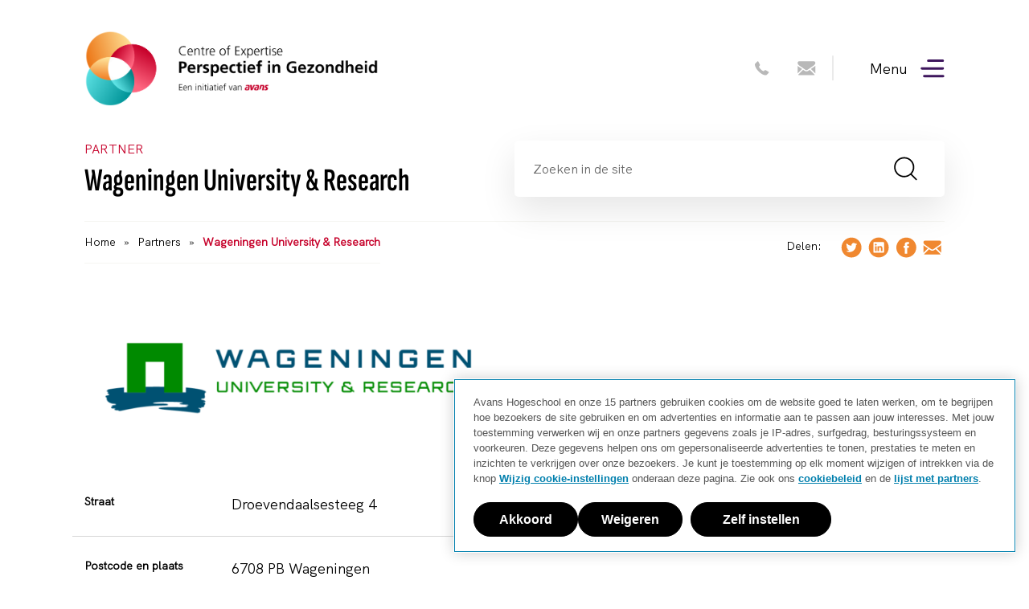

--- FILE ---
content_type: text/html; charset=UTF-8
request_url: https://www.perspectiefingezondheid.nl/partners/wageningen-university-research/
body_size: 9978
content:

<!doctype html>
<html lang="nl-NL" class="no-js">
<head>
	<meta charset="utf-8">
	<meta http-equiv="x-ua-compatible" content="ie=edge">
	<meta name="viewport" content="width=device-width, initial-scale=1">
	<meta name='robots' content='index, follow, max-image-preview:large, max-snippet:-1, max-video-preview:-1' />

	<!-- This site is optimized with the Yoast SEO plugin v26.8 - https://yoast.com/product/yoast-seo-wordpress/ -->
	<title>Wageningen University &amp; Research - Perspectief in Gezondheid</title>
	<meta name="description" content="Wageningen University &amp; Research is als partner verbonden aan Centre of Expertise Perspectief in Gezondheid van Avans Hogeschool." />
	<link rel="canonical" href="https://www.perspectiefingezondheid.nl/partners/wageningen-university-research/" />
	<meta property="og:locale" content="nl_NL" />
	<meta property="og:type" content="article" />
	<meta property="og:title" content="Wageningen University &amp; Research - Perspectief in Gezondheid" />
	<meta property="og:description" content="Wageningen University &amp; Research is als partner verbonden aan Centre of Expertise Perspectief in Gezondheid van Avans Hogeschool." />
	<meta property="og:url" content="https://www.perspectiefingezondheid.nl/partners/wageningen-university-research/" />
	<meta property="og:site_name" content="Perspectief in Gezondheid" />
	<meta property="og:image" content="https://www.perspectiefingezondheid.nl/app/uploads/2023/12/Logo-Wageningen-Universiteit.png" />
	<meta property="og:image:width" content="948" />
	<meta property="og:image:height" content="281" />
	<meta property="og:image:type" content="image/png" />
	<meta name="twitter:card" content="summary_large_image" />
	<script type="application/ld+json" class="yoast-schema-graph">{"@context":"https://schema.org","@graph":[{"@type":"WebPage","@id":"https://www.perspectiefingezondheid.nl/partners/wageningen-university-research/","url":"https://www.perspectiefingezondheid.nl/partners/wageningen-university-research/","name":"Wageningen University & Research - Perspectief in Gezondheid","isPartOf":{"@id":"https://www.perspectiefingezondheid.nl/#website"},"primaryImageOfPage":{"@id":"https://www.perspectiefingezondheid.nl/partners/wageningen-university-research/#primaryimage"},"image":{"@id":"https://www.perspectiefingezondheid.nl/partners/wageningen-university-research/#primaryimage"},"thumbnailUrl":"https://www.perspectiefingezondheid.nl/app/uploads/2023/12/Logo-Wageningen-Universiteit.png","datePublished":"2023-12-05T14:42:24+00:00","description":"Wageningen University & Research is als partner verbonden aan Centre of Expertise Perspectief in Gezondheid van Avans Hogeschool.","breadcrumb":{"@id":"https://www.perspectiefingezondheid.nl/partners/wageningen-university-research/#breadcrumb"},"inLanguage":"nl-NL","potentialAction":[{"@type":"ReadAction","target":["https://www.perspectiefingezondheid.nl/partners/wageningen-university-research/"]}]},{"@type":"ImageObject","inLanguage":"nl-NL","@id":"https://www.perspectiefingezondheid.nl/partners/wageningen-university-research/#primaryimage","url":"https://www.perspectiefingezondheid.nl/app/uploads/2023/12/Logo-Wageningen-Universiteit.png","contentUrl":"https://www.perspectiefingezondheid.nl/app/uploads/2023/12/Logo-Wageningen-Universiteit.png","width":948,"height":281},{"@type":"BreadcrumbList","@id":"https://www.perspectiefingezondheid.nl/partners/wageningen-university-research/#breadcrumb","itemListElement":[{"@type":"ListItem","position":1,"name":"Home","item":"https://www.perspectiefingezondheid.nl/"},{"@type":"ListItem","position":2,"name":"Partners","item":"https://www.perspectiefingezondheid.nl/partners/"},{"@type":"ListItem","position":3,"name":"Wageningen University &#038; Research"}]},{"@type":"WebSite","@id":"https://www.perspectiefingezondheid.nl/#website","url":"https://www.perspectiefingezondheid.nl/","name":"Perspectief in Gezondheid","description":"","potentialAction":[{"@type":"SearchAction","target":{"@type":"EntryPoint","urlTemplate":"https://www.perspectiefingezondheid.nl/?s={search_term_string}"},"query-input":{"@type":"PropertyValueSpecification","valueRequired":true,"valueName":"search_term_string"}}],"inLanguage":"nl-NL"}]}</script>
	<!-- / Yoast SEO plugin. -->


<link rel='dns-prefetch' href='//www.perspectiefingezondheid.nl' />
<link rel='dns-prefetch' href='//cdn.cookielaw.org' />
<link rel='dns-prefetch' href='//m20.mailplus.nl' />
<link rel='dns-prefetch' href='//fonts.googleapis.com' />
<link rel='dns-prefetch' href='//static.mailplus.nl' />
<link rel="alternate" title="oEmbed (JSON)" type="application/json+oembed" href="https://www.perspectiefingezondheid.nl/wp-json/oembed/1.0/embed?url=https%3A%2F%2Fwww.perspectiefingezondheid.nl%2Fpartners%2Fwageningen-university-research%2F" />
<link rel="alternate" title="oEmbed (XML)" type="text/xml+oembed" href="https://www.perspectiefingezondheid.nl/wp-json/oembed/1.0/embed?url=https%3A%2F%2Fwww.perspectiefingezondheid.nl%2Fpartners%2Fwageningen-university-research%2F&#038;format=xml" />
<style id='wp-img-auto-sizes-contain-inline-css' type='text/css'>
img:is([sizes=auto i],[sizes^="auto," i]){contain-intrinsic-size:3000px 1500px}
/*# sourceURL=wp-img-auto-sizes-contain-inline-css */
</style>
<link rel='stylesheet' id='wp-block-library-css' href='https://www.perspectiefingezondheid.nl/wp/wp-includes/css/dist/block-library/style.min.css?ver=47c4f575d1d349622713d22736d76138' type='text/css' media='all' />
<style id='global-styles-inline-css' type='text/css'>
:root{--wp--preset--aspect-ratio--square: 1;--wp--preset--aspect-ratio--4-3: 4/3;--wp--preset--aspect-ratio--3-4: 3/4;--wp--preset--aspect-ratio--3-2: 3/2;--wp--preset--aspect-ratio--2-3: 2/3;--wp--preset--aspect-ratio--16-9: 16/9;--wp--preset--aspect-ratio--9-16: 9/16;--wp--preset--color--black: #000000;--wp--preset--color--cyan-bluish-gray: #abb8c3;--wp--preset--color--white: #ffffff;--wp--preset--color--pale-pink: #f78da7;--wp--preset--color--vivid-red: #cf2e2e;--wp--preset--color--luminous-vivid-orange: #ff6900;--wp--preset--color--luminous-vivid-amber: #fcb900;--wp--preset--color--light-green-cyan: #7bdcb5;--wp--preset--color--vivid-green-cyan: #00d084;--wp--preset--color--pale-cyan-blue: #8ed1fc;--wp--preset--color--vivid-cyan-blue: #0693e3;--wp--preset--color--vivid-purple: #9b51e0;--wp--preset--gradient--vivid-cyan-blue-to-vivid-purple: linear-gradient(135deg,rgb(6,147,227) 0%,rgb(155,81,224) 100%);--wp--preset--gradient--light-green-cyan-to-vivid-green-cyan: linear-gradient(135deg,rgb(122,220,180) 0%,rgb(0,208,130) 100%);--wp--preset--gradient--luminous-vivid-amber-to-luminous-vivid-orange: linear-gradient(135deg,rgb(252,185,0) 0%,rgb(255,105,0) 100%);--wp--preset--gradient--luminous-vivid-orange-to-vivid-red: linear-gradient(135deg,rgb(255,105,0) 0%,rgb(207,46,46) 100%);--wp--preset--gradient--very-light-gray-to-cyan-bluish-gray: linear-gradient(135deg,rgb(238,238,238) 0%,rgb(169,184,195) 100%);--wp--preset--gradient--cool-to-warm-spectrum: linear-gradient(135deg,rgb(74,234,220) 0%,rgb(151,120,209) 20%,rgb(207,42,186) 40%,rgb(238,44,130) 60%,rgb(251,105,98) 80%,rgb(254,248,76) 100%);--wp--preset--gradient--blush-light-purple: linear-gradient(135deg,rgb(255,206,236) 0%,rgb(152,150,240) 100%);--wp--preset--gradient--blush-bordeaux: linear-gradient(135deg,rgb(254,205,165) 0%,rgb(254,45,45) 50%,rgb(107,0,62) 100%);--wp--preset--gradient--luminous-dusk: linear-gradient(135deg,rgb(255,203,112) 0%,rgb(199,81,192) 50%,rgb(65,88,208) 100%);--wp--preset--gradient--pale-ocean: linear-gradient(135deg,rgb(255,245,203) 0%,rgb(182,227,212) 50%,rgb(51,167,181) 100%);--wp--preset--gradient--electric-grass: linear-gradient(135deg,rgb(202,248,128) 0%,rgb(113,206,126) 100%);--wp--preset--gradient--midnight: linear-gradient(135deg,rgb(2,3,129) 0%,rgb(40,116,252) 100%);--wp--preset--font-size--small: 13px;--wp--preset--font-size--medium: 20px;--wp--preset--font-size--large: 36px;--wp--preset--font-size--x-large: 42px;--wp--preset--spacing--20: 0.44rem;--wp--preset--spacing--30: 0.67rem;--wp--preset--spacing--40: 1rem;--wp--preset--spacing--50: 1.5rem;--wp--preset--spacing--60: 2.25rem;--wp--preset--spacing--70: 3.38rem;--wp--preset--spacing--80: 5.06rem;--wp--preset--shadow--natural: 6px 6px 9px rgba(0, 0, 0, 0.2);--wp--preset--shadow--deep: 12px 12px 50px rgba(0, 0, 0, 0.4);--wp--preset--shadow--sharp: 6px 6px 0px rgba(0, 0, 0, 0.2);--wp--preset--shadow--outlined: 6px 6px 0px -3px rgb(255, 255, 255), 6px 6px rgb(0, 0, 0);--wp--preset--shadow--crisp: 6px 6px 0px rgb(0, 0, 0);}:where(.is-layout-flex){gap: 0.5em;}:where(.is-layout-grid){gap: 0.5em;}body .is-layout-flex{display: flex;}.is-layout-flex{flex-wrap: wrap;align-items: center;}.is-layout-flex > :is(*, div){margin: 0;}body .is-layout-grid{display: grid;}.is-layout-grid > :is(*, div){margin: 0;}:where(.wp-block-columns.is-layout-flex){gap: 2em;}:where(.wp-block-columns.is-layout-grid){gap: 2em;}:where(.wp-block-post-template.is-layout-flex){gap: 1.25em;}:where(.wp-block-post-template.is-layout-grid){gap: 1.25em;}.has-black-color{color: var(--wp--preset--color--black) !important;}.has-cyan-bluish-gray-color{color: var(--wp--preset--color--cyan-bluish-gray) !important;}.has-white-color{color: var(--wp--preset--color--white) !important;}.has-pale-pink-color{color: var(--wp--preset--color--pale-pink) !important;}.has-vivid-red-color{color: var(--wp--preset--color--vivid-red) !important;}.has-luminous-vivid-orange-color{color: var(--wp--preset--color--luminous-vivid-orange) !important;}.has-luminous-vivid-amber-color{color: var(--wp--preset--color--luminous-vivid-amber) !important;}.has-light-green-cyan-color{color: var(--wp--preset--color--light-green-cyan) !important;}.has-vivid-green-cyan-color{color: var(--wp--preset--color--vivid-green-cyan) !important;}.has-pale-cyan-blue-color{color: var(--wp--preset--color--pale-cyan-blue) !important;}.has-vivid-cyan-blue-color{color: var(--wp--preset--color--vivid-cyan-blue) !important;}.has-vivid-purple-color{color: var(--wp--preset--color--vivid-purple) !important;}.has-black-background-color{background-color: var(--wp--preset--color--black) !important;}.has-cyan-bluish-gray-background-color{background-color: var(--wp--preset--color--cyan-bluish-gray) !important;}.has-white-background-color{background-color: var(--wp--preset--color--white) !important;}.has-pale-pink-background-color{background-color: var(--wp--preset--color--pale-pink) !important;}.has-vivid-red-background-color{background-color: var(--wp--preset--color--vivid-red) !important;}.has-luminous-vivid-orange-background-color{background-color: var(--wp--preset--color--luminous-vivid-orange) !important;}.has-luminous-vivid-amber-background-color{background-color: var(--wp--preset--color--luminous-vivid-amber) !important;}.has-light-green-cyan-background-color{background-color: var(--wp--preset--color--light-green-cyan) !important;}.has-vivid-green-cyan-background-color{background-color: var(--wp--preset--color--vivid-green-cyan) !important;}.has-pale-cyan-blue-background-color{background-color: var(--wp--preset--color--pale-cyan-blue) !important;}.has-vivid-cyan-blue-background-color{background-color: var(--wp--preset--color--vivid-cyan-blue) !important;}.has-vivid-purple-background-color{background-color: var(--wp--preset--color--vivid-purple) !important;}.has-black-border-color{border-color: var(--wp--preset--color--black) !important;}.has-cyan-bluish-gray-border-color{border-color: var(--wp--preset--color--cyan-bluish-gray) !important;}.has-white-border-color{border-color: var(--wp--preset--color--white) !important;}.has-pale-pink-border-color{border-color: var(--wp--preset--color--pale-pink) !important;}.has-vivid-red-border-color{border-color: var(--wp--preset--color--vivid-red) !important;}.has-luminous-vivid-orange-border-color{border-color: var(--wp--preset--color--luminous-vivid-orange) !important;}.has-luminous-vivid-amber-border-color{border-color: var(--wp--preset--color--luminous-vivid-amber) !important;}.has-light-green-cyan-border-color{border-color: var(--wp--preset--color--light-green-cyan) !important;}.has-vivid-green-cyan-border-color{border-color: var(--wp--preset--color--vivid-green-cyan) !important;}.has-pale-cyan-blue-border-color{border-color: var(--wp--preset--color--pale-cyan-blue) !important;}.has-vivid-cyan-blue-border-color{border-color: var(--wp--preset--color--vivid-cyan-blue) !important;}.has-vivid-purple-border-color{border-color: var(--wp--preset--color--vivid-purple) !important;}.has-vivid-cyan-blue-to-vivid-purple-gradient-background{background: var(--wp--preset--gradient--vivid-cyan-blue-to-vivid-purple) !important;}.has-light-green-cyan-to-vivid-green-cyan-gradient-background{background: var(--wp--preset--gradient--light-green-cyan-to-vivid-green-cyan) !important;}.has-luminous-vivid-amber-to-luminous-vivid-orange-gradient-background{background: var(--wp--preset--gradient--luminous-vivid-amber-to-luminous-vivid-orange) !important;}.has-luminous-vivid-orange-to-vivid-red-gradient-background{background: var(--wp--preset--gradient--luminous-vivid-orange-to-vivid-red) !important;}.has-very-light-gray-to-cyan-bluish-gray-gradient-background{background: var(--wp--preset--gradient--very-light-gray-to-cyan-bluish-gray) !important;}.has-cool-to-warm-spectrum-gradient-background{background: var(--wp--preset--gradient--cool-to-warm-spectrum) !important;}.has-blush-light-purple-gradient-background{background: var(--wp--preset--gradient--blush-light-purple) !important;}.has-blush-bordeaux-gradient-background{background: var(--wp--preset--gradient--blush-bordeaux) !important;}.has-luminous-dusk-gradient-background{background: var(--wp--preset--gradient--luminous-dusk) !important;}.has-pale-ocean-gradient-background{background: var(--wp--preset--gradient--pale-ocean) !important;}.has-electric-grass-gradient-background{background: var(--wp--preset--gradient--electric-grass) !important;}.has-midnight-gradient-background{background: var(--wp--preset--gradient--midnight) !important;}.has-small-font-size{font-size: var(--wp--preset--font-size--small) !important;}.has-medium-font-size{font-size: var(--wp--preset--font-size--medium) !important;}.has-large-font-size{font-size: var(--wp--preset--font-size--large) !important;}.has-x-large-font-size{font-size: var(--wp--preset--font-size--x-large) !important;}
/*# sourceURL=global-styles-inline-css */
</style>

<style id='classic-theme-styles-inline-css' type='text/css'>
/*! This file is auto-generated */
.wp-block-button__link{color:#fff;background-color:#32373c;border-radius:9999px;box-shadow:none;text-decoration:none;padding:calc(.667em + 2px) calc(1.333em + 2px);font-size:1.125em}.wp-block-file__button{background:#32373c;color:#fff;text-decoration:none}
/*# sourceURL=/wp-includes/css/classic-themes.min.css */
</style>
<link rel='stylesheet' id='google_open_sans-css' href='https://fonts.googleapis.com/css?family=Open+Sans%3A300%2C400%2C600%2C700&#038;ver=1.0.0' type='text/css' media='all' />
<link rel='stylesheet' id='indicia_theme_css-css' href='https://www.perspectiefingezondheid.nl/app/themes/perspectiefingezondheid/dist/styles/main.css?id=87e63281e2cf2815d9557c84477d3629&#038;ver=1.0.0' type='text/css' media='all' />
<link rel='stylesheet' id='spotler-jquery-ui-css-css' href='https://static.mailplus.nl/jq/ui/jquery-ui-1.13.2.custom.min.css' type='text/css' media='all' />
<script type="text/javascript" id="wpml-cookie-js-extra">
/* <![CDATA[ */
var wpml_cookies = {"wp-wpml_current_language":{"value":"nl","expires":1,"path":"/"}};
var wpml_cookies = {"wp-wpml_current_language":{"value":"nl","expires":1,"path":"/"}};
//# sourceURL=wpml-cookie-js-extra
/* ]]> */
</script>
<script type="text/javascript" src="https://www.perspectiefingezondheid.nl/app/plugins/sitepress-multilingual-cms/res/js/cookies/language-cookie.js?ver=486900" id="wpml-cookie-js" defer="defer" data-wp-strategy="defer"></script>
<script type="text/javascript" src="https://www.perspectiefingezondheid.nl/wp/wp-includes/js/jquery/jquery.min.js?ver=3.7.1" id="jquery-core-js"></script>
<script type="text/javascript" src="https://www.perspectiefingezondheid.nl/wp/wp-includes/js/jquery/jquery-migrate.min.js?ver=3.4.1" id="jquery-migrate-js"></script>
<script type="text/javascript" src="https://www.perspectiefingezondheid.nl/wp/wp-includes/js/underscore.min.js?ver=1.13.7" id="underscore-js"></script>
<script type="text/javascript" id="wp-util-js-extra">
/* <![CDATA[ */
var _wpUtilSettings = {"ajax":{"url":"/wp/wp-admin/admin-ajax.php"}};
//# sourceURL=wp-util-js-extra
/* ]]> */
</script>
<script type="text/javascript" src="https://www.perspectiefingezondheid.nl/wp/wp-includes/js/wp-util.min.js?ver=47c4f575d1d349622713d22736d76138" id="wp-util-js"></script>
<script type="text/javascript" src="https://cdn.cookielaw.org/consent/0198a2af-8eaa-7cdd-9e93-bd78cc42ce10/OtAutoBlock.js?ver=1.0.0" id="onetrust_block-js"></script>
<script type="text/javascript" src="https://cdn.cookielaw.org/scripttemplates/otSDKStub.js?ver=1.0.0" charset="UTF-8" data-domain-script="0198a2af-8eaa-7cdd-9e93-bd78cc42ce10" id="onetrust_sdk-js"></script>
<script type="text/javascript" id="onetrust_sdk-js-after">
/* <![CDATA[ */
function OptanonWrapper() {}
//# sourceURL=onetrust_sdk-js-after
/* ]]> */
</script>
<link rel="https://api.w.org/" href="https://www.perspectiefingezondheid.nl/wp-json/" /><meta name="generator" content="WPML ver:4.8.6 stt:37;" />
<link rel="icon" href="https://www.perspectiefingezondheid.nl/app/uploads/2023/09/cropped-PiG-favicon-32x32.png" sizes="32x32" />
<link rel="icon" href="https://www.perspectiefingezondheid.nl/app/uploads/2023/09/cropped-PiG-favicon-192x192.png" sizes="192x192" />
<link rel="apple-touch-icon" href="https://www.perspectiefingezondheid.nl/app/uploads/2023/09/cropped-PiG-favicon-180x180.png" />
<meta name="msapplication-TileImage" content="https://www.perspectiefingezondheid.nl/app/uploads/2023/09/cropped-PiG-favicon-270x270.png" />
  <!-- 14 maart 2024  -->
    <script type="text/javascript">
        (function(window, document, dataLayerName, id) {
            window[dataLayerName]=window[dataLayerName]||[],window[dataLayerName].push({start:(new Date).getTime(),event:"stg.start"});var scripts=document.getElementsByTagName('script')[0],tags=document.createElement('script');
            function stgCreateCookie(a,b,c){var d="";if(c){var e=new Date;e.setTime(e.getTime()+24*c*60*60*1e3),d="; expires="+e.toUTCString();f="; SameSite=Strict"}document.cookie=a+"="+b+d+f+"; path=/"}
            var isStgDebug=(window.location.href.match("stg_debug")||document.cookie.match("stg_debug"))&&!window.location.href.match("stg_disable_debug");stgCreateCookie("stg_debug",isStgDebug?1:"",isStgDebug?14:-1);
            var qP=[];dataLayerName!=="dataLayer"&&qP.push("data_layer_name="+dataLayerName),isStgDebug&&qP.push("stg_debug");var qPString=qP.length>0?("?"+qP.join("&")):"";
            tags.async=!0,tags.src="https://avans.containers.piwik.pro/"+id+".js"+qPString,scripts.parentNode.insertBefore(tags,scripts);
            !function(a,n,i){a[n]=a[n]||{};for(var c=0;c<i.length;c++)!function(i){a[n][i]=a[n][i]||{},a[n][i].api=a[n][i].api||function(){var a=[].slice.call(arguments,0);"string"==typeof a[0]&&window[dataLayerName].push({event:n+"."+i+":"+a[0],parameters:[].slice.call(arguments,1)})}}(i[c])}(window,"ppms",["tm","cm"]);
        })(window, document, 'dataLayer', '879e26c1-7ccf-4fe8-bc4b-58d6c2689354');
    </script>
</head>
<body class="wp-singular partners-template-default single single-partners postid-5762 wp-theme-perspectiefingezondheid wageningen-university-research">
<!--[if IE]>
<div class="alert alert-warning">
    U gebruikt een <strong>verouderde</strong> browser. Het is aan te raden <a href="http://browsehappy.com/">uw browser</a> te updaten om uw ervaring te verbeteren.</div>
<![endif]-->
<header class="header">
	<div class="header__foreground_top">
	<div class="grid-container">
		<div class="grid-x align-middle">
			<div class="cell auto">
				<a href="https://www.perspectiefingezondheid.nl">
					
<a class="site-logo site-logo--home" href="https://www.perspectiefingezondheid.nl">
	<img src="https://www.perspectiefingezondheid.nl/app/themes/perspectiefingezondheid/dist/images/avans_logo_nl_new.png" alt="Site Logo">
</a>
<a class="site-logo site-logo--home is-mobile" href="https://www.perspectiefingezondheid.nl">
	<img src="https://www.perspectiefingezondheid.nl/app/themes/perspectiefingezondheid/dist/images/avans_logo_nl_small.png" alt="Mobile Site Logo">
</a>				</a>
			</div>
			<div class="cell shrink">
				<div class="header__foreground_top_right">
																<a href="tel:0885258920">
							<img class="header__foreground_top_phone "
							     src="https://www.perspectiefingezondheid.nl/app/themes/perspectiefingezondheid/dist/images/icons/phone-gray.svg">
						</a>
																<a href="mailto:perspectiefingezondheid@avans.nl">
							<img class="header__foreground_top_mail "
							     src="https://www.perspectiefingezondheid.nl/app/themes/perspectiefingezondheid/dist/images/icons/mail-gray.svg">
						</a>
										<img class="header__foreground_top_separator "
					     src="https://www.perspectiefingezondheid.nl/app/themes/perspectiefingezondheid/dist/images/icons/vertical-separator-gray.svg">
					<div class="header__foreground_top_toggle-menu">
						<span class="header__foreground_top_menu header__foreground_top_menu_detail hide-for-small-only">Menu</span>

						<img class="header__foreground_top_hamburger"
						     src="https://www.perspectiefingezondheid.nl/app/themes/perspectiefingezondheid/dist/images/icons/hamburger-purple.svg">
						<img class="header__foreground_top_cross"
						     src="https://www.perspectiefingezondheid.nl/app/themes/perspectiefingezondheid/dist/images/icons/cross.svg">
					</div>
				</div>
			</div>
		</div>
		<div class="header__menu ">
	<div class="grid-container">
		<ul data-parent-link="true" class="vertical menu drilldown header__menu_drilldown hide-for-large"
		    data-drilldown>
							<li id="menu-item-3606" class="menu-item menu-item-type-post_type_archive menu-item-object-news menu-item-has-children menu-item-3606"><a href="https://www.perspectiefingezondheid.nl/nieuws/">Actueel</a>
<ul class="menu">
	<li id="menu-item-3607" class="menu-item menu-item-type-post_type_archive menu-item-object-news menu-item-3607"><a href="https://www.perspectiefingezondheid.nl/nieuws/">Nieuws</a></li>
	<li id="menu-item-3608" class="menu-item menu-item-type-post_type_archive menu-item-object-events menu-item-3608"><a href="https://www.perspectiefingezondheid.nl/agenda/">Agenda</a></li>
</ul>
</li>
<li id="menu-item-6791" class="menu-item menu-item-type-post_type menu-item-object-page menu-item-has-children menu-item-6791"><a href="https://www.perspectiefingezondheid.nl/onze-themas/">Onze thema’s</a>
<ul class="menu">
	<li id="menu-item-6798" class="menu-item menu-item-type-post_type menu-item-object-page menu-item-6798"><a href="https://www.perspectiefingezondheid.nl/onze-themas/samenspraak-voor-passende-keuzes/">Samenspraak voor passende keuzes</a></li>
	<li id="menu-item-6797" class="menu-item menu-item-type-post_type menu-item-object-page menu-item-6797"><a href="https://www.perspectiefingezondheid.nl/onze-themas/human-centered-technology/">Human Centered Technology</a></li>
	<li id="menu-item-6799" class="menu-item menu-item-type-post_type menu-item-object-page menu-item-6799"><a href="https://www.perspectiefingezondheid.nl/onze-themas/veerkrachtig-leven-in-een-gezonde-omgeving/">Veerkrachtig leven in een (on)gezonde omgeving</a></li>
	<li id="menu-item-6796" class="menu-item menu-item-type-post_type menu-item-object-page menu-item-6796"><a href="https://www.perspectiefingezondheid.nl/onze-themas/inzicht-in-preventie-van-ziekten/">Inzicht in en preventie van ziekten</a></li>
	<li id="menu-item-6795" class="menu-item menu-item-type-post_type menu-item-object-page menu-item-6795"><a href="https://www.perspectiefingezondheid.nl/onze-themas/professionele-groei-duurzame-inzetbaarheid/">Professionele groei en duurzame inzetbaarheid</a></li>
</ul>
</li>
<li id="menu-item-3609" class="menu-item menu-item-type-post_type_archive menu-item-object-projects menu-item-has-children menu-item-3609"><a href="https://www.perspectiefingezondheid.nl/projecten/">Ons onderzoek</a>
<ul class="menu">
	<li id="menu-item-5302" class="menu-item menu-item-type-post_type_archive menu-item-object-projects menu-item-5302"><a href="https://www.perspectiefingezondheid.nl/projecten/">Alle projecten</a></li>
	<li id="menu-item-9446" class="menu-item menu-item-type-post_type menu-item-object-page menu-item-9446"><a href="https://www.perspectiefingezondheid.nl/werkplaats-sociaal-domein/">Werkplaats Sociaal Domein</a></li>
	<li id="menu-item-10122" class="menu-item menu-item-type-post_type menu-item-object-page menu-item-10122"><a href="https://www.perspectiefingezondheid.nl/gezondheid-innovatie-atelier/">Gezondheid Innovatie Atelier</a></li>
</ul>
</li>
<li id="menu-item-5378" class="menu-item menu-item-type-post_type menu-item-object-page menu-item-has-children menu-item-5378"><a href="https://www.perspectiefingezondheid.nl/over-ons/">Over ons</a>
<ul class="menu">
	<li id="menu-item-3890" class="menu-item menu-item-type-post_type menu-item-object-page menu-item-3890"><a href="https://www.perspectiefingezondheid.nl/over-ons/ons-verhaal/">Ons verhaal</a></li>
	<li id="menu-item-4897" class="menu-item menu-item-type-post_type menu-item-object-page menu-item-4897"><a href="https://www.perspectiefingezondheid.nl/onze-lectoraten/">Onze lectoraten</a></li>
	<li id="menu-item-3893" class="menu-item menu-item-type-post_type_archive menu-item-object-team menu-item-3893"><a href="https://www.perspectiefingezondheid.nl/team/">Ons team</a></li>
	<li id="menu-item-3895" class="menu-item menu-item-type-post_type_archive menu-item-object-partners menu-item-3895"><a href="https://www.perspectiefingezondheid.nl/partners/">Onze partners</a></li>
	<li id="menu-item-10880" class="menu-item menu-item-type-post_type menu-item-object-page menu-item-10880"><a href="https://www.perspectiefingezondheid.nl/over-ons/praktijkgericht-onderzoek-bij-avans/">Praktijkgericht onderzoek bij Avans</a></li>
	<li id="menu-item-9443" class="menu-item menu-item-type-post_type menu-item-object-page menu-item-9443"><a href="https://www.perspectiefingezondheid.nl/over-ons/burgeradviesgroep/">Burgeradviesgroep</a></li>
	<li id="menu-item-6969" class="menu-item menu-item-type-post_type menu-item-object-page menu-item-6969"><a href="https://www.perspectiefingezondheid.nl/over-ons/werken-bij/">Werken bij</a></li>
	<li id="menu-item-3891" class="menu-item menu-item-type-post_type menu-item-object-page menu-item-3891"><a href="https://www.perspectiefingezondheid.nl/over-ons/contact/">Contact</a></li>
</ul>
</li>
									<div class="header__menu_drilldown_search_container">
				<form role="search" method="get" class="search-form" action="https://www.perspectiefingezondheid.nl/">
	<input class="header__foreground_search" type="text" value="" name="s" id="s"
	       placeholder="Zoeken in de site">
	<input type="submit" class="header__foreground_search_icon"
	       value="Search"/>
	<img src="https://www.perspectiefingezondheid.nl/app/themes/perspectiefingezondheid/dist/images/icons/search.svg">
</form>

			</div>
		</ul>
		<ul class="header__menu_ul show-for-large">
							<li class="menu-item menu-item-type-post_type_archive menu-item-object-news menu-item-has-children menu-item-3606"><a href="https://www.perspectiefingezondheid.nl/nieuws/">Actueel</a>
<ul class="menu">
	<li class="menu-item menu-item-type-post_type_archive menu-item-object-news menu-item-3607"><a href="https://www.perspectiefingezondheid.nl/nieuws/">Nieuws</a></li>
	<li class="menu-item menu-item-type-post_type_archive menu-item-object-events menu-item-3608"><a href="https://www.perspectiefingezondheid.nl/agenda/">Agenda</a></li>
</ul>
</li>
<li class="menu-item menu-item-type-post_type menu-item-object-page menu-item-has-children menu-item-6791"><a href="https://www.perspectiefingezondheid.nl/onze-themas/">Onze thema’s</a>
<ul class="menu">
	<li class="menu-item menu-item-type-post_type menu-item-object-page menu-item-6798"><a href="https://www.perspectiefingezondheid.nl/onze-themas/samenspraak-voor-passende-keuzes/">Samenspraak voor passende keuzes</a></li>
	<li class="menu-item menu-item-type-post_type menu-item-object-page menu-item-6797"><a href="https://www.perspectiefingezondheid.nl/onze-themas/human-centered-technology/">Human Centered Technology</a></li>
	<li class="menu-item menu-item-type-post_type menu-item-object-page menu-item-6799"><a href="https://www.perspectiefingezondheid.nl/onze-themas/veerkrachtig-leven-in-een-gezonde-omgeving/">Veerkrachtig leven in een (on)gezonde omgeving</a></li>
	<li class="menu-item menu-item-type-post_type menu-item-object-page menu-item-6796"><a href="https://www.perspectiefingezondheid.nl/onze-themas/inzicht-in-preventie-van-ziekten/">Inzicht in en preventie van ziekten</a></li>
	<li class="menu-item menu-item-type-post_type menu-item-object-page menu-item-6795"><a href="https://www.perspectiefingezondheid.nl/onze-themas/professionele-groei-duurzame-inzetbaarheid/">Professionele groei en duurzame inzetbaarheid</a></li>
</ul>
</li>
<li class="menu-item menu-item-type-post_type_archive menu-item-object-projects menu-item-has-children menu-item-3609"><a href="https://www.perspectiefingezondheid.nl/projecten/">Ons onderzoek</a>
<ul class="menu">
	<li class="menu-item menu-item-type-post_type_archive menu-item-object-projects menu-item-5302"><a href="https://www.perspectiefingezondheid.nl/projecten/">Alle projecten</a></li>
	<li class="menu-item menu-item-type-post_type menu-item-object-page menu-item-9446"><a href="https://www.perspectiefingezondheid.nl/werkplaats-sociaal-domein/">Werkplaats Sociaal Domein</a></li>
	<li class="menu-item menu-item-type-post_type menu-item-object-page menu-item-10122"><a href="https://www.perspectiefingezondheid.nl/gezondheid-innovatie-atelier/">Gezondheid Innovatie Atelier</a></li>
</ul>
</li>
<li class="menu-item menu-item-type-post_type menu-item-object-page menu-item-has-children menu-item-5378"><a href="https://www.perspectiefingezondheid.nl/over-ons/">Over ons</a>
<ul class="menu">
	<li class="menu-item menu-item-type-post_type menu-item-object-page menu-item-3890"><a href="https://www.perspectiefingezondheid.nl/over-ons/ons-verhaal/">Ons verhaal</a></li>
	<li class="menu-item menu-item-type-post_type menu-item-object-page menu-item-4897"><a href="https://www.perspectiefingezondheid.nl/onze-lectoraten/">Onze lectoraten</a></li>
	<li class="menu-item menu-item-type-post_type_archive menu-item-object-team menu-item-3893"><a href="https://www.perspectiefingezondheid.nl/team/">Ons team</a></li>
	<li class="menu-item menu-item-type-post_type_archive menu-item-object-partners menu-item-3895"><a href="https://www.perspectiefingezondheid.nl/partners/">Onze partners</a></li>
	<li class="menu-item menu-item-type-post_type menu-item-object-page menu-item-10880"><a href="https://www.perspectiefingezondheid.nl/over-ons/praktijkgericht-onderzoek-bij-avans/">Praktijkgericht onderzoek bij Avans</a></li>
	<li class="menu-item menu-item-type-post_type menu-item-object-page menu-item-9443"><a href="https://www.perspectiefingezondheid.nl/over-ons/burgeradviesgroep/">Burgeradviesgroep</a></li>
	<li class="menu-item menu-item-type-post_type menu-item-object-page menu-item-6969"><a href="https://www.perspectiefingezondheid.nl/over-ons/werken-bij/">Werken bij</a></li>
	<li class="menu-item menu-item-type-post_type menu-item-object-page menu-item-3891"><a href="https://www.perspectiefingezondheid.nl/over-ons/contact/">Contact</a></li>
</ul>
</li>
					</ul>
	</div>
</div>	</div>
</div></header>
	<div class="grid-container">
		<div class="page-header">
			<div class="grid-x align-bottom">
				<div class="cell auto">
											<p class="page-header__subtitle">Partner</p>
										<h1  >Wageningen University &#038; Research</h1>
				</div>
				<div class="cell show-for-medium medium-6">
					<div class="header__foreground_bottom_container">
						<form role="search" method="get" class="search-form" action="https://www.perspectiefingezondheid.nl/">
	<input class="header__foreground_search" type="text" value="" name="s" id="s"
	       placeholder="Zoeken in de site">
	<input type="submit" class="header__foreground_search_icon"
	       value="Search"/>
	<img src="https://www.perspectiefingezondheid.nl/app/themes/perspectiefingezondheid/dist/images/icons/search.svg">
</form>

					</div>
				</div>
			</div>
		</div>
	</div>
	
<div class="page-breadcrumbs">

	<!-- if Yoast plugin is disabled -->
			<div class="grid-container">
            <div class="grid-x grid-margin-x">
                <div class="cell medium-auto small-12">
                    <div class="page-breadcrumbs__crumbs"><span><span><a href="https://www.perspectiefingezondheid.nl/">Home</a></span> » <span><a href="https://www.perspectiefingezondheid.nl/partners/">Partners</a></span> » <span class="breadcrumb_last" aria-current="page">Wageningen University &#038; Research</span></span></div>                </div>
                    <div class="cell shrink">
        <div class="page-breadcrumbs__social-container">
            <span class="page-breadcrumbs__share">Delen:</span>
            <ul class="page-breadcrumbs__social" data-url="https://www.perspectiefingezondheid.nl/partners/wageningen-university-research/" data-title="Wageningen University &#038; Research">
                <li>
                    <a href="#" class="mail" title="Delen via email">
                        <img src="https://www.perspectiefingezondheid.nl/app/themes/perspectiefingezondheid/dist/images/icons/mail.svg" alt="E-mail">
                    </a>
                </li>
                <li>
                    <a href="#" class="facebook" title="Delen op Facebook">
                        <img src="https://www.perspectiefingezondheid.nl/app/themes/perspectiefingezondheid/dist/images/icons/facebook.svg" alt="Facebook">
                    </a>
                </li>
                <li>
                    <a href="#" class="linkedin" title="Delen op Linkedin">
                        <img src="https://www.perspectiefingezondheid.nl/app/themes/perspectiefingezondheid/dist/images/icons/linkedin.svg" alt="LinkedIn">
                    </a>
                </li>
                <li>
                    <a href="#" class="twitter" title="Delen op Twitter">
                        <img src="https://www.perspectiefingezondheid.nl/app/themes/perspectiefingezondheid/dist/images/icons/twitter.svg" alt="Twitter">
                    </a>
                </li>
            </ul>
        </div>
    </div>
             </div>
		</div>
	</div>
<div class="wrap container" role="document">
	<div class="page-content">
		
<div class="single-intro">
	<div class="grid-container">
		<div class="grid-x grid-margin-x">
			<div class="cell small-12">
				<div class="grid-x">
					<div class="cell large-6 single-intro__image single-intro__image--partner">
													<img src="https://www.perspectiefingezondheid.nl/app/uploads/2023/12/Logo-Wageningen-Universiteit-600x178.png">
											</div>
					<div class="cell large-6 single-intro__intro">
																	</div>
				</div>
			</div>
		</div>
	</div>
</div>


<div class="grid-container">
	<div class="single-intro__table " data-equalizer="top" data-equalize-on="medium">
				<div class="single-intro__table__half">
	
	<div class="grid-x grid-margin-x single-intro__border single-intro__border--top  "
	     data-equalizer-watch="top">
		<div class="cell small-12 medium-5 large-2 single-intro__table_element">
		<span class="single-intro__label">
			Straat		</span>
		</div>
		<div class="cell small-12 medium-7 large-10 single-intro__table_element">
			<span>Droevendaalsesteeg 4</span>		</div>
	</div>

	
	<div class="grid-x grid-margin-x single-intro__border   "
	     data-equalizer-watch="bottom">
		<div class="cell small-12 medium-5 large-2 single-intro__table_element">
		<span class="single-intro__label">
			Postcode en plaats		</span>
		</div>
		<div class="cell small-12 medium-7 large-10 single-intro__table_element">
			<span>6708 PB Wageningen</span>		</div>
	</div>

			</div>
			<div class="single-intro__table__half">
	
	<div class="grid-x grid-margin-x single-intro__border   single-intro__border--bottom"
	     data-equalizer-watch="top">
		<div class="cell small-12 medium-5 large-2 single-intro__table_element">
		<span class="single-intro__label">
			Website		</span>
		</div>
		<div class="cell small-12 medium-7 large-10 single-intro__table_element">
			<a href="https://www.wur.nl/" target="_blank">Wageningen University &amp; Research</a>		</div>
	</div>

			</div>
		</div>
</div>

	</div>
	</div><!-- /.wrap -->


<footer class="footer">
	<div class="grid-container">
		<div class="footer__container">
			<div class="footer__contact">
				<div class="footer__form">
					<h2 class="newsletter_title">Nieuwsbrief</h2>
					<p class="newsletter_description">Laat je e-mailadres achter en blijf op de hoogte van het laatste nieuws.</p>
					<div class="newsletter-footer">
            <div id="mpform1005"></div>
					</div>
				</div>
				<div class="footer__info">
					<div class="footer__socials">
													<a target="_blank" href="https://www.linkedin.com/showcase/coe-pg">
								<svg width="26" height="26" viewBox="0 0 26 26" version="1.1" xmlns="http://www.w3.org/2000/svg"><path d="M15.349 11.236c1.317 0 2.304.86 2.305 2.709v3.452h-2.002v-3.221c0-.81-.289-1.362-1.013-1.362-.553 0-.882.373-1.027.733-.054.128-.066.309-.066.488v3.364h-2s.026-5.457 0-6.021h2v.852c.266-.41.74-.994 1.803-.994Zm-6.913.142h2v6.02h-2v-6.02ZM13.087.587C19.932.587 25.5 6.156 25.5 13s-5.569 12.413-12.413 12.413S.674 19.844.674 13 6.243.587 13.087.587Zm6.582 18.028V7.193a.968.968 0 0 0-.979-.955H7.4a.967.967 0 0 0-.979.955v11.422c0 .528.439.955.978.955H18.69c.542 0 .98-.427.98-.955ZM9.45 8.475c.685 0 1.106.45 1.12 1.04 0 .578-.435 1.04-1.133 1.04h-.013c-.671 0-1.105-.462-1.105-1.04 0-.59.447-1.04 1.131-1.04Z" fill="#FFF" fill-rule="nonzero"/></svg>							</a>
																																			</div>
											<span>
								<a href="tel:0885258920">
									<svg width="18" height="18" viewBox="0 0 18 18" fill="none" xmlns="http://www.w3.org/2000/svg"><path fill-rule="evenodd" clip-rule="evenodd" d="M17.941 14.208a.838.838 0 0 1-.257.734l-2.442 2.423c-.11.123-.254.227-.431.313-.178.085-.352.14-.523.165-.013 0-.05.003-.11.009a2.52 2.52 0 0 1-.24.01c-.232 0-.608-.04-1.129-.12-.52-.08-1.156-.276-1.909-.588-.753-.312-1.606-.78-2.561-1.404-.955-.624-1.97-1.481-3.048-2.57-.857-.845-1.567-1.653-2.13-2.424a17.266 17.266 0 0 1-1.358-2.14 11.52 11.52 0 0 1-.771-1.78 9.449 9.449 0 0 1-.35-1.377C.623 5.073.598 4.771.61 4.55c.013-.22.019-.343.019-.367.024-.171.08-.346.165-.523.086-.178.19-.322.312-.432L3.547.786A.809.809 0 0 1 4.134.53c.16 0 .3.046.423.138.122.092.226.205.312.34l1.964 3.727c.11.196.141.41.092.642a1.144 1.144 0 0 1-.312.588l-.9.9a.306.306 0 0 0-.064.119.453.453 0 0 0-.027.138c.048.257.159.55.33.88.147.295.373.653.68 1.075.305.422.74.909 1.303 1.46.55.563 1.04 1 1.469 1.312.428.312.786.542 1.074.689.287.147.508.235.66.266l.23.046c.025 0 .064-.01.12-.028a.305.305 0 0 0 .119-.064l1.046-1.065c.22-.196.478-.294.771-.294.209 0 .374.037.496.11h.019l3.543 2.094c.257.159.41.36.46.606Z" fill="#fff"/></svg> 0885258920								</a>
							</span>
																<span class="notranslate">
								<a href="mailto:perspectiefingezondheid@avans.nl">
									<svg width="23" height="18" viewBox="0 0 23 18" fill="none" xmlns="http://www.w3.org/2000/svg"><path fill-rule="evenodd" clip-rule="evenodd" d="M2.691.54H20.79c.532 0 .994.193 1.383.578.389.385.584.848.584 1.39 0 .647-.201 1.265-.602 1.855a5.847 5.847 0 0 1-1.5 1.513A11462.62 11462.62 0 0 0 14.9 9.87l-.184.131-.338.244a25.76 25.76 0 0 1-.664.468c-.177.118-.39.252-.64.4-.25.147-.486.258-.707.331-.221.074-.426.11-.614.11h-.025c-.188 0-.393-.036-.615-.11a3.73 3.73 0 0 1-.707-.332c-.25-.147-.463-.28-.639-.4a25.873 25.873 0 0 1-.664-.466l-.339-.245-.008-.006-.176-.125c-.343-.24-.758-.532-1.24-.868a814.7 814.7 0 0 0-1.98-1.375 529.215 529.215 0 0 1-2.521-1.752C2.33 5.53 1.85 5.058 1.4 4.456.95 3.853.724 3.294.724 2.777c0-.639.17-1.172.51-1.598.34-.426.826-.64 1.457-.64ZM.724 6.122c.36.401.775.758 1.242 1.07a424.743 424.743 0 0 1 4.26 2.925L.724 15.619V6.122Zm21.354 11.242a1.883 1.883 0 0 1-1.29.487H2.692c-.495 0-.924-.164-1.289-.487l6.243-6.244.431.313a28.9 28.9 0 0 0 1.137.805c.291.193.678.39 1.162.59.484.201.934.301 1.353.301h.024c.418 0 .869-.1 1.353-.3.483-.202.87-.398 1.161-.591.292-.192.67-.461 1.138-.805.137-.1.282-.204.432-.31l6.242 6.241Zm-.552-10.173a361.584 361.584 0 0 0-4.27 2.928l5.5 5.5V6.122c-.353.393-.762.75-1.23 1.07Z" fill="#fff"/></svg> perspectiefingezondheid@avans.nl								</a>
							</span>
					
				</div>
			</div>
			<div class="footer__menus">
				<div class="footer__menus-grid">
					<li id="menu-item-7065" class="menu-item menu-item-type-post_type menu-item-object-page menu-item-has-children menu-item-7065"><a href="https://www.perspectiefingezondheid.nl/onderzoek/">Onderzoek</a>
<ul class="menu">
	<li id="menu-item-7057" class="menu-item menu-item-type-post_type menu-item-object-page menu-item-7057"><a href="https://www.perspectiefingezondheid.nl/onze-programmalijnen/">Programmalijnen</a></li>
	<li id="menu-item-7052" class="menu-item menu-item-type-post_type menu-item-object-page menu-item-7052"><a href="https://www.perspectiefingezondheid.nl/onze-themas/">Thema&#8217;s</a></li>
	<li id="menu-item-7053" class="menu-item menu-item-type-post_type menu-item-object-page menu-item-7053"><a href="https://www.perspectiefingezondheid.nl/onze-lectoraten/">Lectoraten</a></li>
</ul>
</li>
<li id="menu-item-7051" class="menu-item menu-item-type-post_type menu-item-object-page menu-item-has-children menu-item-7051"><a href="https://www.perspectiefingezondheid.nl/over-ons/">Over ons</a>
<ul class="menu">
	<li id="menu-item-7054" class="menu-item menu-item-type-post_type menu-item-object-page menu-item-7054"><a href="https://www.perspectiefingezondheid.nl/over-ons/ons-verhaal/">Ons verhaal</a></li>
	<li id="menu-item-7058" class="menu-item menu-item-type-post_type_archive menu-item-object-team menu-item-7058"><a href="https://www.perspectiefingezondheid.nl/team/">Ons team</a></li>
	<li id="menu-item-7056" class="menu-item menu-item-type-post_type menu-item-object-page menu-item-7056"><a href="https://www.perspectiefingezondheid.nl/over-ons/werken-bij/">Werken bij</a></li>
	<li id="menu-item-7055" class="menu-item menu-item-type-post_type menu-item-object-page menu-item-7055"><a href="https://www.perspectiefingezondheid.nl/over-ons/contact/">Contact</a></li>
</ul>
</li>
				</div>
				<div class="footer__menus-grid footer__menus-grid--mobile">
					<ul class="menu"><li><a href="https://www.perspectiefingezondheid.nl/onderzoek/">Onderzoek</a></li><li><a href="https://www.perspectiefingezondheid.nl/over-ons/">Over ons</a></li></ul>				</div>
				<span class="footer__copyright">
					© Centre of Expertise Perspectief in Gezondheid
				</span>
				<button id="ot-sdk-btn" class="ot-sdk-show-settings">Cookie Settings</button>			</div>
		</div>
	</div>
</footer>
<script type="speculationrules">
{"prefetch":[{"source":"document","where":{"and":[{"href_matches":"/*"},{"not":{"href_matches":["/wp/wp-*.php","/wp/wp-admin/*","/app/uploads/*","/app/*","/app/plugins/*","/app/themes/perspectiefingezondheid/*","/*\\?(.+)"]}},{"not":{"selector_matches":"a[rel~=\"nofollow\"]"}},{"not":{"selector_matches":".no-prefetch, .no-prefetch a"}}]},"eagerness":"conservative"}]}
</script>
<script type="text/javascript" src="https://www.perspectiefingezondheid.nl/app/themes/perspectiefingezondheid/dist/scripts/main.js?id=78e360b9db4d9554cee6f708063f5e58&amp;ver=1.0.0" id="indicia_theme_js-js"></script>
<script type="text/javascript" src="https://m20.mailplus.nl/genericservice/code/servlet/React?command=getFormJs&amp;uid=503105395&amp;feid=f47ZbcVeJzz2NcfTaFTu&amp;p=https&amp;om=d&amp;of=x&amp;c=1&amp;jq=3" id="spotler-form-js-js"></script>
<script>var FWP_HTTP = FWP_HTTP || {}; FWP_HTTP.lang = 'nl';</script>						<style>
                            .otgs-development-site-front-end a { color: white; }
                            .otgs-development-site-front-end .icon {
                                background: url(https://www.perspectiefingezondheid.nl/app/plugins/sitepress-multilingual-cms/vendor/otgs/installer//res/img/icon-wpml-info-white.svg) no-repeat;
                                width: 20px;
                                height: 20px;
                                display: inline-block;
                                position: absolute;
                                margin-left: -23px;
                            }
                            .otgs-development-site-front-end {
                                background-size: 32px;
                                padding: 22px 0px;
                                font-size: 12px;
                                font-family: -apple-system,BlinkMacSystemFont,"Segoe UI",Roboto,Oxygen-Sans,Ubuntu,Cantarell,"Helvetica Neue",sans-serif;
                                line-height: 18px;
                                text-align: center;
                                color: white;
                                background-color: #33879E;
                            }
						</style>
						<div class="otgs-development-site-front-end"><span class="icon"></span>This site is registered on <a href="https://wpml.org">wpml.org</a> as a development site. Switch to a production site key to <a href="https://wpml.org/faq/how-to-remove-the-this-site-is-registered-on-wpml-org-as-a-development-site-notice/?utm_source=plugin&utm_medium=gui&utm_campaign=wpml-core&utm_term=footer-notice">remove this banner</a>.</div ></body>
</html>


--- FILE ---
content_type: text/css
request_url: https://www.perspectiefingezondheid.nl/app/themes/perspectiefingezondheid/dist/styles/main.css?id=87e63281e2cf2815d9557c84477d3629&ver=1.0.0
body_size: 29553
content:
/*!
 * FilePond 4.30.4
 * Licensed under MIT, https://opensource.org/licenses/MIT/
 * Please visit https://pqina.nl/filepond/ for details.
 */.filepond--assistant{clip:rect(1px,1px,1px,1px);border:0;-webkit-clip-path:inset(50%);clip-path:inset(50%);height:1px;overflow:hidden;padding:0;position:absolute;white-space:nowrap;width:1px}.filepond--browser.filepond--browser{font-size:0;left:1em;margin:0;opacity:0;padding:0;position:absolute;top:1.75em;width:calc(100% - 2em)}.filepond--data{border:none;contain:strict;height:0;margin:0;padding:0;visibility:hidden;width:0}.filepond--data,.filepond--drip{pointer-events:none;position:absolute}.filepond--drip{background:#00000003;border-radius:.5em;bottom:0;left:0;opacity:.1;overflow:hidden;right:0;top:0}.filepond--drip-blob{background:#292625;border-radius:50%;height:8em;margin-left:-4em;margin-top:-4em;-webkit-transform-origin:center center;transform-origin:center center;width:8em}.filepond--drip-blob,.filepond--drop-label{left:0;position:absolute;top:0;will-change:transform,opacity}.filepond--drop-label{align-items:center;color:#4f4f4f;display:flex;height:0;justify-content:center;margin:0;right:0;-webkit-user-select:none;-ms-user-select:none;user-select:none}.filepond--drop-label.filepond--drop-label label{display:block;margin:0;padding:.5em}.filepond--drop-label label{cursor:default;font-size:.875em;font-weight:400;line-height:1.5;text-align:center}.filepond--label-action{-webkit-text-decoration-skip:ink;cursor:pointer;text-decoration:underline;-webkit-text-decoration-color:#a7a4a4;text-decoration-color:#a7a4a4;text-decoration-skip-ink:auto}.filepond--root[data-disabled] .filepond--drop-label label{opacity:.5}.filepond--file-action-button.filepond--file-action-button{border:none;font-family:inherit;font-size:1em;height:1.625em;line-height:inherit;margin:0;outline:none;padding:0;width:1.625em;will-change:transform,opacity}.filepond--file-action-button.filepond--file-action-button span{clip:rect(1px,1px,1px,1px);border:0;-webkit-clip-path:inset(50%);clip-path:inset(50%);height:1px;overflow:hidden;padding:0;position:absolute;white-space:nowrap;width:1px}.filepond--file-action-button.filepond--file-action-button svg{height:100%;width:100%}.filepond--file-action-button.filepond--file-action-button:after{bottom:-.75em;content:"";left:-.75em;position:absolute;right:-.75em;top:-.75em}.filepond--file-action-button{background-color:#00000080;background-image:none;border-radius:50%;box-shadow:0 0 0 0 #fff0;color:#fff;cursor:auto;transition:box-shadow .25s ease-in}.filepond--file-action-button:focus,.filepond--file-action-button:hover{box-shadow:0 0 0 .125em #ffffffe6}.filepond--file-action-button[disabled]{background-color:#00000040;color:#ffffff80}.filepond--file-action-button[hidden]{display:none}.filepond--action-edit-item.filepond--action-edit-item{height:2em;padding:.1875em;width:2em}.filepond--action-edit-item.filepond--action-edit-item[data-align*=center]{margin-left:-.1875em}.filepond--action-edit-item.filepond--action-edit-item[data-align*=bottom]{margin-bottom:-.1875em}.filepond--action-edit-item-alt{background:#0000;border:none;color:inherit;font-family:inherit;line-height:inherit;margin:0 0 0 .25em;outline:none;padding:0;pointer-events:all;position:absolute}.filepond--action-edit-item-alt svg{height:1.3125em;width:1.3125em}.filepond--action-edit-item-alt span{font-size:0;opacity:0}.filepond--file-info{align-items:flex-start;display:flex;flex:1;flex-direction:column;margin:0 .5em 0 0;min-width:0;pointer-events:none;position:static;-webkit-user-select:none;-ms-user-select:none;user-select:none;will-change:transform,opacity}.filepond--file-info *{margin:0}.filepond--file-info .filepond--file-info-main{font-size:.75em;line-height:1.2;overflow:hidden;text-overflow:ellipsis;white-space:nowrap;width:100%}.filepond--file-info .filepond--file-info-sub{font-size:.625em;opacity:.5;transition:opacity .25s ease-in-out;white-space:nowrap}.filepond--file-info .filepond--file-info-sub:empty{display:none}.filepond--file-status{align-items:flex-end;display:flex;flex-direction:column;flex-grow:0;flex-shrink:0;margin:0;min-width:2.25em;pointer-events:none;position:static;text-align:right;-webkit-user-select:none;-ms-user-select:none;user-select:none;will-change:transform,opacity}.filepond--file-status *{margin:0;white-space:nowrap}.filepond--file-status .filepond--file-status-main{font-size:.75em;line-height:1.2}.filepond--file-status .filepond--file-status-sub{font-size:.625em;opacity:.5;transition:opacity .25s ease-in-out}.filepond--file-wrapper.filepond--file-wrapper{border:none;height:100%;margin:0;min-width:0;padding:0}.filepond--file-wrapper.filepond--file-wrapper>legend{clip:rect(1px,1px,1px,1px);border:0;-webkit-clip-path:inset(50%);clip-path:inset(50%);height:1px;overflow:hidden;padding:0;position:absolute;white-space:nowrap;width:1px}.filepond--file{align-items:flex-start;border-radius:.5em;color:#fff;display:flex;height:100%;padding:.5625em;position:static}.filepond--file .filepond--file-status{margin-left:auto;margin-right:2.25em}.filepond--file .filepond--processing-complete-indicator{pointer-events:none;-webkit-user-select:none;-ms-user-select:none;user-select:none;z-index:3}.filepond--file .filepond--file-action-button,.filepond--file .filepond--processing-complete-indicator,.filepond--file .filepond--progress-indicator{position:absolute}.filepond--file [data-align*=left]{left:.5625em}.filepond--file [data-align*=right]{right:.5625em}.filepond--file [data-align*=center]{left:calc(50% - .8125em)}.filepond--file [data-align*=bottom]{bottom:1.125em}.filepond--file [data-align=center]{top:calc(50% - .8125em)}.filepond--file .filepond--progress-indicator{margin-top:.1875em}.filepond--file .filepond--progress-indicator[data-align*=right]{margin-right:.1875em}.filepond--file .filepond--progress-indicator[data-align*=left]{margin-left:.1875em}[data-filepond-item-state*=error] .filepond--file-info,[data-filepond-item-state*=invalid] .filepond--file-info,[data-filepond-item-state=cancelled] .filepond--file-info{margin-right:2.25em}[data-filepond-item-state~=processing] .filepond--file-status-sub{opacity:0}[data-filepond-item-state~=processing] .filepond--action-abort-item-processing~.filepond--file-status .filepond--file-status-sub{opacity:.5}[data-filepond-item-state=processing-error] .filepond--file-status-sub{opacity:0}[data-filepond-item-state=processing-error] .filepond--action-retry-item-processing~.filepond--file-status .filepond--file-status-sub{opacity:.5}[data-filepond-item-state=processing-complete] .filepond--action-revert-item-processing svg{-webkit-animation:fall .5s linear .125s both;animation:fall .5s linear .125s both}[data-filepond-item-state=processing-complete] .filepond--file-status-sub{opacity:.5}[data-filepond-item-state=processing-complete] .filepond--file-info-sub,[data-filepond-item-state=processing-complete] .filepond--processing-complete-indicator:not([style*=hidden])~.filepond--file-status .filepond--file-status-sub{opacity:0}[data-filepond-item-state=processing-complete] .filepond--action-revert-item-processing~.filepond--file-info .filepond--file-info-sub{opacity:.5}[data-filepond-item-state*=error] .filepond--file-wrapper,[data-filepond-item-state*=error] .filepond--panel,[data-filepond-item-state*=invalid] .filepond--file-wrapper,[data-filepond-item-state*=invalid] .filepond--panel{-webkit-animation:shake .65s linear both;animation:shake .65s linear both}[data-filepond-item-state*=busy] .filepond--progress-indicator svg{-webkit-animation:spin 1s linear infinite;animation:spin 1s linear infinite}@-webkit-keyframes spin{0%{-webkit-transform:rotate(0deg);transform:rotate(0deg)}to{-webkit-transform:rotate(1turn);transform:rotate(1turn)}}@keyframes spin{0%{-webkit-transform:rotate(0deg);transform:rotate(0deg)}to{-webkit-transform:rotate(1turn);transform:rotate(1turn)}}@-webkit-keyframes shake{10%,90%{-webkit-transform:translateX(-.0625em);transform:translateX(-.0625em)}20%,80%{-webkit-transform:translateX(.125em);transform:translateX(.125em)}30%,50%,70%{-webkit-transform:translateX(-.25em);transform:translateX(-.25em)}40%,60%{-webkit-transform:translateX(.25em);transform:translateX(.25em)}}@keyframes shake{10%,90%{-webkit-transform:translateX(-.0625em);transform:translateX(-.0625em)}20%,80%{-webkit-transform:translateX(.125em);transform:translateX(.125em)}30%,50%,70%{-webkit-transform:translateX(-.25em);transform:translateX(-.25em)}40%,60%{-webkit-transform:translateX(.25em);transform:translateX(.25em)}}@-webkit-keyframes fall{0%{-webkit-animation-timing-function:ease-out;animation-timing-function:ease-out;opacity:0;-webkit-transform:scale(.5);transform:scale(.5)}70%{-webkit-animation-timing-function:ease-in-out;animation-timing-function:ease-in-out;opacity:1;-webkit-transform:scale(1.1);transform:scale(1.1)}to{-webkit-animation-timing-function:ease-out;animation-timing-function:ease-out;-webkit-transform:scale(1);transform:scale(1)}}@keyframes fall{0%{-webkit-animation-timing-function:ease-out;animation-timing-function:ease-out;opacity:0;-webkit-transform:scale(.5);transform:scale(.5)}70%{-webkit-animation-timing-function:ease-in-out;animation-timing-function:ease-in-out;opacity:1;-webkit-transform:scale(1.1);transform:scale(1.1)}to{-webkit-animation-timing-function:ease-out;animation-timing-function:ease-out;-webkit-transform:scale(1);transform:scale(1)}}.filepond--hopper[data-hopper-state=drag-over]>*{pointer-events:none}.filepond--hopper[data-hopper-state=drag-over]:after{bottom:0;content:"";left:0;position:absolute;right:0;top:0;z-index:100}.filepond--progress-indicator{z-index:103}.filepond--file-action-button{z-index:102}.filepond--file-status{z-index:101}.filepond--file-info{z-index:100}.filepond--item{left:0;margin:.25em;padding:0;position:absolute;right:0;top:0;will-change:transform,opacity;z-index:1}.filepond--item>.filepond--panel{z-index:-1}.filepond--item>.filepond--panel .filepond--panel-bottom{box-shadow:0 .0625em .125em -.0625em #00000040}.filepond--item>.filepond--file-wrapper,.filepond--item>.filepond--panel{transition:opacity .15s ease-out}.filepond--item[data-drag-state]{cursor:-webkit-grab;cursor:grab}.filepond--item[data-drag-state]>.filepond--panel{box-shadow:0 0 0 #0000;transition:box-shadow .125s ease-in-out}.filepond--item[data-drag-state=drag]{cursor:-webkit-grabbing;cursor:grabbing}.filepond--item[data-drag-state=drag]>.filepond--panel{box-shadow:0 .125em .3125em rgba(0,0,0,.325)}.filepond--item[data-drag-state]:not([data-drag-state=idle]){z-index:2}.filepond--item-panel{background-color:#64605e}[data-filepond-item-state=processing-complete] .filepond--item-panel{background-color:#369763}[data-filepond-item-state*=error] .filepond--item-panel,[data-filepond-item-state*=invalid] .filepond--item-panel{background-color:#c44e47}.filepond--item-panel{border-radius:.5em;transition:background-color .25s}.filepond--list-scroller{left:0;margin:0;position:absolute;right:0;top:0;will-change:transform}.filepond--list-scroller[data-state=overflow] .filepond--list{bottom:0;right:0}.filepond--list-scroller[data-state=overflow]{-webkit-overflow-scrolling:touch;-webkit-mask:linear-gradient(180deg,#000 calc(100% - .5em),#0000);mask:linear-gradient(180deg,#000 calc(100% - .5em),#0000);overflow-x:hidden;overflow-y:scroll}.filepond--list-scroller::-webkit-scrollbar{background:#0000}.filepond--list-scroller::-webkit-scrollbar:vertical{width:1em}.filepond--list-scroller::-webkit-scrollbar:horizontal{height:0}.filepond--list-scroller::-webkit-scrollbar-thumb{background-clip:content-box;background-color:#0000004d;border:.3125em solid #0000;border-radius:99999px}.filepond--list.filepond--list{list-style-type:none;margin:0;padding:0;position:absolute;top:0;will-change:transform}.filepond--list{left:.75em;right:.75em}.filepond--root[data-style-panel-layout~=integrated]{height:100%;margin:0;max-width:none;width:100%}.filepond--root[data-style-panel-layout~=circle] .filepond--panel-root,.filepond--root[data-style-panel-layout~=integrated] .filepond--panel-root{border-radius:0}.filepond--root[data-style-panel-layout~=circle] .filepond--panel-root>*,.filepond--root[data-style-panel-layout~=integrated] .filepond--panel-root>*{display:none}.filepond--root[data-style-panel-layout~=circle] .filepond--drop-label,.filepond--root[data-style-panel-layout~=integrated] .filepond--drop-label{align-items:center;bottom:0;display:flex;height:auto;justify-content:center;z-index:7}.filepond--root[data-style-panel-layout~=circle] .filepond--item-panel,.filepond--root[data-style-panel-layout~=integrated] .filepond--item-panel{display:none}.filepond--root[data-style-panel-layout~=compact] .filepond--list-scroller,.filepond--root[data-style-panel-layout~=integrated] .filepond--list-scroller{height:100%;margin-bottom:0;margin-top:0;overflow:hidden}.filepond--root[data-style-panel-layout~=compact] .filepond--list,.filepond--root[data-style-panel-layout~=integrated] .filepond--list{height:100%;left:0;right:0}.filepond--root[data-style-panel-layout~=compact] .filepond--item,.filepond--root[data-style-panel-layout~=integrated] .filepond--item{margin:0}.filepond--root[data-style-panel-layout~=compact] .filepond--file-wrapper,.filepond--root[data-style-panel-layout~=integrated] .filepond--file-wrapper{height:100%}.filepond--root[data-style-panel-layout~=compact] .filepond--drop-label,.filepond--root[data-style-panel-layout~=integrated] .filepond--drop-label{z-index:7}.filepond--root[data-style-panel-layout~=circle]{border-radius:99999rem;overflow:hidden}.filepond--root[data-style-panel-layout~=circle]>.filepond--panel{border-radius:inherit}.filepond--root[data-style-panel-layout~=circle] .filepond--file-info,.filepond--root[data-style-panel-layout~=circle] .filepond--file-status,.filepond--root[data-style-panel-layout~=circle]>.filepond--panel>*{display:none}.filepond--root[data-style-panel-layout~=circle] .filepond--action-edit-item{opacity:1!important;visibility:visible!important}@media not all and (-webkit-min-device-pixel-ratio:0),not all and (min-resolution:0.001dpcm){@supports (-webkit-appearance:none) and (stroke-color:transparent){.filepond--root[data-style-panel-layout~=circle]{will-change:transform}}}.filepond--panel-root{background-color:#f1f0ef;border-radius:.5em}.filepond--panel{height:100%!important;left:0;margin:0;pointer-events:none;position:absolute;right:0;top:0}.filepond-panel:not([data-scalable=false]){height:auto!important}.filepond--panel[data-scalable=false]>div{display:none}.filepond--panel[data-scalable=true]{background-color:initial!important;border:none!important;-webkit-transform-style:preserve-3d;transform-style:preserve-3d}.filepond--panel-bottom,.filepond--panel-center,.filepond--panel-top{left:0;margin:0;padding:0;position:absolute;right:0;top:0}.filepond--panel-bottom,.filepond--panel-top{height:.5em}.filepond--panel-top{border-bottom:none!important;border-bottom-left-radius:0!important;border-bottom-right-radius:0!important}.filepond--panel-top:after{background-color:inherit;bottom:-1px;content:"";height:2px;left:0;position:absolute;right:0}.filepond--panel-bottom,.filepond--panel-center{-webkit-backface-visibility:hidden;backface-visibility:hidden;-webkit-transform:translate3d(0,.5em,0);transform:translate3d(0,.5em,0);-webkit-transform-origin:left top;transform-origin:left top;will-change:transform}.filepond--panel-bottom{border-top:none!important;border-top-left-radius:0!important;border-top-right-radius:0!important}.filepond--panel-bottom:before{background-color:inherit;content:"";height:2px;left:0;position:absolute;right:0;top:-1px}.filepond--panel-center{border-bottom:none!important;border-radius:0!important;border-top:none!important;height:100px!important}.filepond--panel-center:not([style]){visibility:hidden}.filepond--progress-indicator{color:#fff;height:1.25em;margin:0;pointer-events:none;position:static;width:1.25em;will-change:transform,opacity}.filepond--progress-indicator svg{height:100%;transform-box:fill-box;vertical-align:top;width:100%}.filepond--progress-indicator path{fill:none;stroke:currentColor}.filepond--list-scroller{z-index:6}.filepond--drop-label{z-index:5}.filepond--drip{z-index:3}.filepond--root>.filepond--panel{z-index:2}.filepond--browser{z-index:1}.filepond--root{box-sizing:border-box;contain:layout style size;direction:ltr;font-family:-apple-system,BlinkMacSystemFont,Segoe UI,Roboto,Helvetica,Arial,sans-serif,Apple Color Emoji,Segoe UI Emoji,Segoe UI Symbol;font-size:1rem;font-weight:450;line-height:normal;margin-bottom:1em;position:relative;text-align:left;text-rendering:optimizeLegibility}.filepond--root *{box-sizing:inherit;line-height:inherit}.filepond--root :not(text){font-size:inherit}.filepond--root[data-disabled]{pointer-events:none}.filepond--root[data-disabled] .filepond--list-scroller{pointer-events:all}.filepond--root[data-disabled] .filepond--list{pointer-events:none}.filepond--root .filepond--drop-label{min-height:4.75em}.filepond--root .filepond--list-scroller{margin-bottom:1em;margin-top:1em}.filepond--root .filepond--credits{bottom:-14px;color:inherit;font-size:11px;line-height:.85;opacity:.175;position:absolute;right:0;text-decoration:none;z-index:3}.filepond--root .filepond--credits[style]{bottom:auto;margin-top:14px;top:0}
:root{--section-padding:7rem;--section-inner-padding:1.5rem}@media only screen and (min-width:40em){:root{--section-padding:8rem;--section-inner-padding:2rem}}@media print,screen and (min-width:40em){.reveal,.reveal.large,.reveal.small,.reveal.tiny{left:auto;margin:0 auto;right:auto}}.slick-slider{-webkit-touch-callout:none;-webkit-tap-highlight-color:rgba(0,0,0,0);box-sizing:border-box;touch-action:pan-y;-webkit-user-select:none;user-select:none}.slick-list,.slick-slider{display:block;position:relative}.slick-list{margin:0;overflow:hidden;padding:0}.slick-list:focus{outline:none}.slick-list.dragging{cursor:pointer;cursor:hand}.slick-slider .slick-list,.slick-slider .slick-track{transform:translateZ(0)}.slick-track{display:block;left:0;margin-left:auto;margin-right:auto;position:relative;top:0}.slick-track:after,.slick-track:before{content:"";display:table}.slick-track:after{clear:both}.slick-loading .slick-track{visibility:hidden}.slick-slide{display:none;float:left;height:100%;min-height:1px}[dir=rtl] .slick-slide{float:right}.slick-slide img{display:block}.slick-slide.slick-loading img{display:none}.slick-slide.dragging img{pointer-events:none}.slick-initialized .slick-slide{display:block}.slick-loading .slick-slide{visibility:hidden}.slick-vertical .slick-slide{border:1px solid #0000;display:block;height:auto}.slick-arrow.slick-hidden{display:none}/*! normalize.css v8.0.0 | MIT License | github.com/necolas/normalize.css */html{-webkit-text-size-adjust:100%;line-height:1.15}h1{font-size:2em;margin:.67em 0}hr{box-sizing:initial;overflow:visible}pre{font-family:monospace,monospace;font-size:1em}a{background-color:#0000}abbr[title]{border-bottom:none;text-decoration:underline;-webkit-text-decoration:underline dotted;text-decoration:underline dotted}b,strong{font-weight:bolder}code,kbd,samp{font-family:monospace,monospace;font-size:1em}sub,sup{font-size:75%;line-height:0;position:relative;vertical-align:initial}sub{bottom:-.25em}sup{top:-.5em}img{border-style:none}button,input,optgroup,select,textarea{font-size:100%;line-height:1.15;margin:0}button,input{overflow:visible}button,select{text-transform:none}[type=button],[type=reset],[type=submit],button{-webkit-appearance:button}[type=button]::-moz-focus-inner,[type=reset]::-moz-focus-inner,[type=submit]::-moz-focus-inner,button::-moz-focus-inner{border-style:none;padding:0}[type=button]:-moz-focusring,[type=reset]:-moz-focusring,[type=submit]:-moz-focusring,button:-moz-focusring{outline:1px dotted ButtonText}fieldset{padding:.35em .75em .625em}legend{box-sizing:border-box;color:inherit;display:table;padding:0;white-space:normal}progress{vertical-align:initial}textarea{overflow:auto}[type=checkbox],[type=radio]{box-sizing:border-box;padding:0}[type=number]::-webkit-inner-spin-button,[type=number]::-webkit-outer-spin-button{height:auto}[type=search]{-webkit-appearance:textfield;outline-offset:-2px}[type=search]::-webkit-search-decoration{-webkit-appearance:none}::-webkit-file-upload-button{-webkit-appearance:button;font:inherit}details{display:block}summary{display:list-item}[hidden],template{display:none}.foundation-mq{font-family:"small=0em&medium=40em&large=64em&xlarge=75em&xxlarge=90em"}html{box-sizing:border-box;font-size:100%}*,:after,:before{box-sizing:inherit}body{-webkit-font-smoothing:antialiased;-moz-osx-font-smoothing:grayscale;background:#fff;color:#000;font-family:HKGrotesk-Regular,sans-serif;font-weight:400;line-height:1.5;margin:0;padding:0}img{-ms-interpolation-mode:bicubic;display:inline-block;height:auto;max-width:100%;vertical-align:middle}textarea{border-radius:0;height:auto;min-height:50px}select{box-sizing:border-box;width:100%}.map_canvas embed,.map_canvas img,.map_canvas object,.mqa-display embed,.mqa-display img,.mqa-display object{max-width:none!important}button{appearance:none;background:#0000;border:0;border-radius:0;cursor:auto;line-height:1;padding:0}[data-whatinput=mouse] button{outline:0}pre{overflow:auto}button,input,optgroup,select,textarea{font-family:inherit}.is-visible{display:block!important}.is-hidden{display:none!important}[type=color],[type=date],[type=datetime-local],[type=datetime],[type=email],[type=month],[type=number],[type=password],[type=search],[type=tel],[type=text],[type=time],[type=url],[type=week],textarea{appearance:none;background-color:#fff;border:1px solid #cacaca;border-radius:0;box-shadow:inset 0 1px 2px #0000001a;box-sizing:border-box;color:#000;display:block;font-family:inherit;font-size:1rem;font-weight:400;height:2.4375rem;line-height:1.5;margin:0 0 1rem;padding:.5rem;transition:box-shadow .5s,border-color .25s ease-in-out;width:100%}[type=color]:focus,[type=date]:focus,[type=datetime-local]:focus,[type=datetime]:focus,[type=email]:focus,[type=month]:focus,[type=number]:focus,[type=password]:focus,[type=search]:focus,[type=tel]:focus,[type=text]:focus,[type=time]:focus,[type=url]:focus,[type=week]:focus,textarea:focus{background-color:#fff;border:1px solid #8a8a8a;box-shadow:0 0 5px #cacaca;outline:none;transition:box-shadow .5s,border-color .25s ease-in-out}textarea{max-width:100%}textarea[rows]{height:auto}input:disabled,input[readonly],textarea:disabled,textarea[readonly]{background-color:#e6e6e6;cursor:not-allowed}[type=button],[type=submit]{appearance:none;border-radius:0}input[type=search]{box-sizing:border-box}::placeholder{color:#cacaca}[type=checkbox],[type=file],[type=radio]{margin:0 0 1rem}[type=checkbox]+label,[type=radio]+label{display:inline-block;margin-bottom:0;margin-left:.5rem;margin-right:1rem;vertical-align:initial}[type=checkbox]+label[for],[type=radio]+label[for]{cursor:pointer}label>[type=checkbox],label>[type=radio]{margin-right:.5rem}[type=file]{width:100%}label{color:#000;display:block;font-size:.875rem;font-weight:400;line-height:1.8;margin:0}label.middle{margin:0 0 1rem;padding:.5625rem 0}.help-text{color:#000;font-size:.8125rem;font-style:italic;margin-top:-.5rem}.input-group{align-items:stretch;display:flex;margin-bottom:1rem;width:100%}.input-group>:first-child,.input-group>:first-child.input-group-button>*,.input-group>:last-child,.input-group>:last-child.input-group-button>*{border-radius:0 0 0 0}.input-group-button,.input-group-button a,.input-group-button button,.input-group-button input,.input-group-button label,.input-group-field,.input-group-label{margin:0;white-space:nowrap}.input-group-label{align-items:center;background:#e6e6e6;border:1px solid #cacaca;color:#000;display:flex;flex:0 0 auto;padding:0 1rem;text-align:center;white-space:nowrap}.input-group-label:first-child{border-right:0}.input-group-label:last-child{border-left:0}.input-group-field{border-radius:0;flex:1 1 0px;min-width:0}.input-group-button{display:flex;flex:0 0 auto;padding-bottom:0;padding-top:0;text-align:center}.input-group-button a,.input-group-button button,.input-group-button input,.input-group-button label{align-self:stretch;font-size:1rem;height:auto;padding-bottom:0;padding-top:0}fieldset{border:0;margin:0;padding:0}legend{margin-bottom:.5rem;max-width:100%}.fieldset{border:1px solid #cacaca;margin:1.125rem 0;padding:1.25rem}.fieldset legend{margin:0 0 0 -.1875rem;padding:0 .1875rem}select{appearance:none;background-color:#fff;background-image:url("data:image/svg+xml;utf8,<svg xmlns='http://www.w3.org/2000/svg' version='1.1' width='32' height='24' viewBox='0 0 32 24'><polygon points='0,0 32,0 16,24' style='fill: rgb%28138, 138, 138%29'></polygon></svg>");background-origin:content-box;background-position:right -1rem center;background-repeat:no-repeat;background-size:9px 6px;border:1px solid #cacaca;border-radius:0;color:#000;font-family:inherit;font-size:1rem;font-weight:400;height:2.4375rem;line-height:1.5;margin:0 0 1rem;padding:.5rem 1.5rem .5rem .5rem;transition:box-shadow .5s,border-color .25s ease-in-out}@media screen and (min-width:0\0){select{background-image:url("[data-uri]")}}select:focus{background-color:#fff;border:1px solid #8a8a8a;box-shadow:0 0 5px #cacaca;outline:none;transition:box-shadow .5s,border-color .25s ease-in-out}select:disabled{background-color:#e6e6e6;cursor:not-allowed}select::-ms-expand{display:none}select[multiple]{background-image:none;height:auto}.is-invalid-input:not(:focus){background-color:#fdeeec;border-color:#ec5840}.form-error,.is-invalid-input:not(:focus)::placeholder,.is-invalid-label{color:#ec5840}.form-error{display:none;font-size:.75rem;font-weight:500;margin-bottom:1rem;margin-top:-.5rem}.form-error.is-visible{display:block}blockquote,dd,div,dl,dt,form,h1,h2,h3,h4,h5,h6,li,ol,p,pre,td,th,ul{margin:0;padding:0}p{font-size:inherit;line-height:1.6;margin-bottom:1rem;text-rendering:optimizeLegibility}em,i{font-style:italic}b,em,i,strong{line-height:inherit}b,strong{font-weight:500}small{font-size:80%;line-height:inherit}.h1,.h2,.h3,.h4,.h5,.h6,h1,h2,h3,h4,h5,h6{color:inherit;font-family:Sofia Sans Extra Condensed,sans-serif;font-style:normal;font-weight:800;text-rendering:optimizeLegibility}.h1 small,.h2 small,.h3 small,.h4 small,.h5 small,.h6 small,h1 small,h2 small,h3 small,h4 small,h5 small,h6 small{color:#cacaca;line-height:0}.h1,h1{font-size:1.5rem}.h1,.h2,h1,h2{line-height:1;margin-bottom:.5rem;margin-top:0}.h2,h2{font-size:1.25rem}.h3,h3{font-size:1.1875rem}.h3,.h4,h3,h4{line-height:1;margin-bottom:.5rem;margin-top:0}.h4,h4{font-size:1.125rem}.h5,h5{font-size:1.0625rem}.h5,.h6,h5,h6{line-height:1;margin-bottom:.5rem;margin-top:0}.h6,h6{font-size:1rem}@media print,screen and (min-width:40em){.h1,h1{font-size:3rem}.h2,h2{font-size:2.5rem}.h3,h3{font-size:1.9375rem}.h4,h4{font-size:1.5625rem}.h5,h5{font-size:1.25rem}.h6,h6{font-size:1rem}}a{color:#ff5200;cursor:pointer;line-height:inherit;text-decoration:none}a:focus,a:hover{color:#db4700}a img,hr{border:0}hr{border-bottom:1px solid #cacaca;clear:both;height:0;margin:1.25rem auto;max-width:1100px}dl,ol,ul{line-height:1.6;list-style-position:outside;margin-bottom:1rem}li{font-size:inherit}ul{list-style-type:disc}ol,ul{margin-left:1.25rem}ol ol,ol ul,ul ol,ul ul{margin-bottom:0;margin-left:1.25rem}dl{margin-bottom:1rem}dl dt{font-weight:500;margin-bottom:.3rem}blockquote{border-left:1px solid #cacaca;margin:0 0 1rem;padding:.5625rem 1.25rem 0 1.1875rem}blockquote,blockquote p{color:#8a8a8a;line-height:1.6}cite{color:#8a8a8a;display:block;font-size:.8125rem}cite:before{content:"— "}abbr,abbr[title]{border-bottom:1px dotted #000;cursor:help;text-decoration:none}figure{margin:0}code{border:1px solid #cacaca;font-weight:400;padding:.125rem .3125rem .0625rem}code,kbd{background-color:#e6e6e6;color:#000;font-family:Consolas,Liberation Mono,Courier,monospace}kbd{margin:0;padding:.125rem .25rem 0}.subheader{color:#8a8a8a;font-weight:400;line-height:1.4;margin-bottom:.5rem;margin-top:.2rem}.lead{font-size:125%;line-height:1.6}.stat{font-size:2.5rem;line-height:1}p+.stat{margin-top:-1rem}ol.no-bullet,ul.no-bullet{list-style:none;margin-left:0}.text-left{text-align:left}.text-right{text-align:right}.text-center{text-align:center}.text-justify{text-align:justify}@media print,screen and (min-width:40em){.medium-text-left{text-align:left}.medium-text-right{text-align:right}.medium-text-center{text-align:center}.medium-text-justify{text-align:justify}}@media print,screen and (min-width:64em){.large-text-left{text-align:left}.large-text-right{text-align:right}.large-text-center{text-align:center}.large-text-justify{text-align:justify}}.show-for-print{display:none!important}@media print{*{background:#0000!important;box-shadow:none!important;color:#000!important;text-shadow:none!important}.show-for-print{display:block!important}.hide-for-print{display:none!important}table.show-for-print{display:table!important}thead.show-for-print{display:table-header-group!important}tbody.show-for-print{display:table-row-group!important}tr.show-for-print{display:table-row!important}td.show-for-print,th.show-for-print{display:table-cell!important}a,a:visited{text-decoration:underline}a[href]:after{content:" (" attr(href) ")"}.ir a:after,a[href^="#"]:after,a[href^="javascript:"]:after{content:""}abbr[title]:after{content:" (" attr(title) ")"}blockquote,pre{border:1px solid #8a8a8a;page-break-inside:avoid}thead{display:table-header-group}img,tr{page-break-inside:avoid}img{max-width:100%!important}@page{margin:.5cm}h2,h3,p{orphans:3;widows:3}h2,h3{page-break-after:avoid}.print-break-inside{page-break-inside:auto}}.grid-container{margin-left:auto;margin-right:auto;max-width:1100px;padding-left:.625rem;padding-right:.625rem}@media print,screen and (min-width:40em){.grid-container{padding-left:.9375rem;padding-right:.9375rem}}.grid-container.fluid{margin-left:auto;margin-right:auto;max-width:100%;padding-left:.625rem;padding-right:.625rem}@media print,screen and (min-width:40em){.grid-container.fluid{padding-left:.9375rem;padding-right:.9375rem}}.grid-container.full{margin-left:auto;margin-right:auto;max-width:100%;padding-left:0;padding-right:0}.grid-x{display:flex;flex-flow:row wrap}.cell{flex:0 0 auto;min-height:0;min-width:0;width:100%}.cell.auto{flex:1 1 0px}.cell.shrink{flex:0 0 auto}.grid-x>.auto,.grid-x>.shrink{width:auto}.grid-x>.small-1,.grid-x>.small-10,.grid-x>.small-11,.grid-x>.small-12,.grid-x>.small-2,.grid-x>.small-3,.grid-x>.small-4,.grid-x>.small-5,.grid-x>.small-6,.grid-x>.small-7,.grid-x>.small-8,.grid-x>.small-9,.grid-x>.small-full,.grid-x>.small-shrink{flex-basis:auto}@media print,screen and (min-width:40em){.grid-x>.medium-1,.grid-x>.medium-10,.grid-x>.medium-11,.grid-x>.medium-12,.grid-x>.medium-2,.grid-x>.medium-3,.grid-x>.medium-4,.grid-x>.medium-5,.grid-x>.medium-6,.grid-x>.medium-7,.grid-x>.medium-8,.grid-x>.medium-9,.grid-x>.medium-full,.grid-x>.medium-shrink{flex-basis:auto}}@media print,screen and (min-width:64em){.grid-x>.large-1,.grid-x>.large-10,.grid-x>.large-11,.grid-x>.large-12,.grid-x>.large-2,.grid-x>.large-3,.grid-x>.large-4,.grid-x>.large-5,.grid-x>.large-6,.grid-x>.large-7,.grid-x>.large-8,.grid-x>.large-9,.grid-x>.large-full,.grid-x>.large-shrink{flex-basis:auto}}.grid-x>.small-1,.grid-x>.small-10,.grid-x>.small-11,.grid-x>.small-12,.grid-x>.small-2,.grid-x>.small-3,.grid-x>.small-4,.grid-x>.small-5,.grid-x>.small-6,.grid-x>.small-7,.grid-x>.small-8,.grid-x>.small-9{flex:0 0 auto}.grid-x>.small-1{width:8.3333333333%}.grid-x>.small-2{width:16.6666666667%}.grid-x>.small-3{width:25%}.grid-x>.small-4{width:33.3333333333%}.grid-x>.small-5{width:41.6666666667%}.grid-x>.small-6{width:50%}.grid-x>.small-7{width:58.3333333333%}.grid-x>.small-8{width:66.6666666667%}.grid-x>.small-9{width:75%}.grid-x>.small-10{width:83.3333333333%}.grid-x>.small-11{width:91.6666666667%}.grid-x>.small-12{width:100%}@media print,screen and (min-width:40em){.grid-x>.medium-auto{flex:1 1 0px;width:auto}.grid-x>.medium-1,.grid-x>.medium-10,.grid-x>.medium-11,.grid-x>.medium-12,.grid-x>.medium-2,.grid-x>.medium-3,.grid-x>.medium-4,.grid-x>.medium-5,.grid-x>.medium-6,.grid-x>.medium-7,.grid-x>.medium-8,.grid-x>.medium-9,.grid-x>.medium-shrink{flex:0 0 auto}.grid-x>.medium-shrink{width:auto}.grid-x>.medium-1{width:8.3333333333%}.grid-x>.medium-2{width:16.6666666667%}.grid-x>.medium-3{width:25%}.grid-x>.medium-4{width:33.3333333333%}.grid-x>.medium-5{width:41.6666666667%}.grid-x>.medium-6{width:50%}.grid-x>.medium-7{width:58.3333333333%}.grid-x>.medium-8{width:66.6666666667%}.grid-x>.medium-9{width:75%}.grid-x>.medium-10{width:83.3333333333%}.grid-x>.medium-11{width:91.6666666667%}.grid-x>.medium-12{width:100%}}@media print,screen and (min-width:64em){.grid-x>.large-auto{flex:1 1 0px;width:auto}.grid-x>.large-1,.grid-x>.large-10,.grid-x>.large-11,.grid-x>.large-12,.grid-x>.large-2,.grid-x>.large-3,.grid-x>.large-4,.grid-x>.large-5,.grid-x>.large-6,.grid-x>.large-7,.grid-x>.large-8,.grid-x>.large-9,.grid-x>.large-shrink{flex:0 0 auto}.grid-x>.large-shrink{width:auto}.grid-x>.large-1{width:8.3333333333%}.grid-x>.large-2{width:16.6666666667%}.grid-x>.large-3{width:25%}.grid-x>.large-4{width:33.3333333333%}.grid-x>.large-5{width:41.6666666667%}.grid-x>.large-6{width:50%}.grid-x>.large-7{width:58.3333333333%}.grid-x>.large-8{width:66.6666666667%}.grid-x>.large-9{width:75%}.grid-x>.large-10{width:83.3333333333%}.grid-x>.large-11{width:91.6666666667%}.grid-x>.large-12{width:100%}}.grid-margin-x:not(.grid-x)>.cell{width:auto}.grid-margin-y:not(.grid-y)>.cell{height:auto}.grid-margin-x{margin-left:-.625rem;margin-right:-.625rem}@media print,screen and (min-width:40em){.grid-margin-x{margin-left:-.9375rem;margin-right:-.9375rem}}.grid-margin-x>.cell{margin-left:.625rem;margin-right:.625rem;width:calc(100% - 1.25rem)}@media print,screen and (min-width:40em){.grid-margin-x>.cell{margin-left:.9375rem;margin-right:.9375rem;width:calc(100% - 1.875rem)}}.grid-margin-x>.auto,.grid-margin-x>.shrink{width:auto}.grid-margin-x>.small-1{width:calc(8.33333% - 1.25rem)}.grid-margin-x>.small-2{width:calc(16.66667% - 1.25rem)}.grid-margin-x>.small-3{width:calc(25% - 1.25rem)}.grid-margin-x>.small-4{width:calc(33.33333% - 1.25rem)}.grid-margin-x>.small-5{width:calc(41.66667% - 1.25rem)}.grid-margin-x>.small-6{width:calc(50% - 1.25rem)}.grid-margin-x>.small-7{width:calc(58.33333% - 1.25rem)}.grid-margin-x>.small-8{width:calc(66.66667% - 1.25rem)}.grid-margin-x>.small-9{width:calc(75% - 1.25rem)}.grid-margin-x>.small-10{width:calc(83.33333% - 1.25rem)}.grid-margin-x>.small-11{width:calc(91.66667% - 1.25rem)}.grid-margin-x>.small-12{width:calc(100% - 1.25rem)}@media print,screen and (min-width:40em){.grid-margin-x>.auto,.grid-margin-x>.shrink{width:auto}.grid-margin-x>.small-1{width:calc(8.33333% - 1.875rem)}.grid-margin-x>.small-2{width:calc(16.66667% - 1.875rem)}.grid-margin-x>.small-3{width:calc(25% - 1.875rem)}.grid-margin-x>.small-4{width:calc(33.33333% - 1.875rem)}.grid-margin-x>.small-5{width:calc(41.66667% - 1.875rem)}.grid-margin-x>.small-6{width:calc(50% - 1.875rem)}.grid-margin-x>.small-7{width:calc(58.33333% - 1.875rem)}.grid-margin-x>.small-8{width:calc(66.66667% - 1.875rem)}.grid-margin-x>.small-9{width:calc(75% - 1.875rem)}.grid-margin-x>.small-10{width:calc(83.33333% - 1.875rem)}.grid-margin-x>.small-11{width:calc(91.66667% - 1.875rem)}.grid-margin-x>.small-12{width:calc(100% - 1.875rem)}.grid-margin-x>.medium-auto,.grid-margin-x>.medium-shrink{width:auto}.grid-margin-x>.medium-1{width:calc(8.33333% - 1.875rem)}.grid-margin-x>.medium-2{width:calc(16.66667% - 1.875rem)}.grid-margin-x>.medium-3{width:calc(25% - 1.875rem)}.grid-margin-x>.medium-4{width:calc(33.33333% - 1.875rem)}.grid-margin-x>.medium-5{width:calc(41.66667% - 1.875rem)}.grid-margin-x>.medium-6{width:calc(50% - 1.875rem)}.grid-margin-x>.medium-7{width:calc(58.33333% - 1.875rem)}.grid-margin-x>.medium-8{width:calc(66.66667% - 1.875rem)}.grid-margin-x>.medium-9{width:calc(75% - 1.875rem)}.grid-margin-x>.medium-10{width:calc(83.33333% - 1.875rem)}.grid-margin-x>.medium-11{width:calc(91.66667% - 1.875rem)}.grid-margin-x>.medium-12{width:calc(100% - 1.875rem)}}@media print,screen and (min-width:64em){.grid-margin-x>.large-auto,.grid-margin-x>.large-shrink{width:auto}.grid-margin-x>.large-1{width:calc(8.33333% - 1.875rem)}.grid-margin-x>.large-2{width:calc(16.66667% - 1.875rem)}.grid-margin-x>.large-3{width:calc(25% - 1.875rem)}.grid-margin-x>.large-4{width:calc(33.33333% - 1.875rem)}.grid-margin-x>.large-5{width:calc(41.66667% - 1.875rem)}.grid-margin-x>.large-6{width:calc(50% - 1.875rem)}.grid-margin-x>.large-7{width:calc(58.33333% - 1.875rem)}.grid-margin-x>.large-8{width:calc(66.66667% - 1.875rem)}.grid-margin-x>.large-9{width:calc(75% - 1.875rem)}.grid-margin-x>.large-10{width:calc(83.33333% - 1.875rem)}.grid-margin-x>.large-11{width:calc(91.66667% - 1.875rem)}.grid-margin-x>.large-12{width:calc(100% - 1.875rem)}}.grid-padding-x .grid-padding-x{margin-left:-.625rem;margin-right:-.625rem}@media print,screen and (min-width:40em){.grid-padding-x .grid-padding-x{margin-left:-.9375rem;margin-right:-.9375rem}}.grid-container:not(.full)>.grid-padding-x{margin-left:-.625rem;margin-right:-.625rem}@media print,screen and (min-width:40em){.grid-container:not(.full)>.grid-padding-x{margin-left:-.9375rem;margin-right:-.9375rem}}.grid-padding-x>.cell{padding-left:.625rem;padding-right:.625rem}@media print,screen and (min-width:40em){.grid-padding-x>.cell{padding-left:.9375rem;padding-right:.9375rem}}.small-up-1>.cell{width:100%}.small-up-2>.cell{width:50%}.small-up-3>.cell{width:33.3333333333%}.small-up-4>.cell{width:25%}.small-up-5>.cell{width:20%}.small-up-6>.cell{width:16.6666666667%}.small-up-7>.cell{width:14.2857142857%}.small-up-8>.cell{width:12.5%}@media print,screen and (min-width:40em){.medium-up-1>.cell{width:100%}.medium-up-2>.cell{width:50%}.medium-up-3>.cell{width:33.3333333333%}.medium-up-4>.cell{width:25%}.medium-up-5>.cell{width:20%}.medium-up-6>.cell{width:16.6666666667%}.medium-up-7>.cell{width:14.2857142857%}.medium-up-8>.cell{width:12.5%}}@media print,screen and (min-width:64em){.large-up-1>.cell{width:100%}.large-up-2>.cell{width:50%}.large-up-3>.cell{width:33.3333333333%}.large-up-4>.cell{width:25%}.large-up-5>.cell{width:20%}.large-up-6>.cell{width:16.6666666667%}.large-up-7>.cell{width:14.2857142857%}.large-up-8>.cell{width:12.5%}}.grid-margin-x.small-up-1>.cell{width:calc(100% - 1.25rem)}.grid-margin-x.small-up-2>.cell{width:calc(50% - 1.25rem)}.grid-margin-x.small-up-3>.cell{width:calc(33.33333% - 1.25rem)}.grid-margin-x.small-up-4>.cell{width:calc(25% - 1.25rem)}.grid-margin-x.small-up-5>.cell{width:calc(20% - 1.25rem)}.grid-margin-x.small-up-6>.cell{width:calc(16.66667% - 1.25rem)}.grid-margin-x.small-up-7>.cell{width:calc(14.28571% - 1.25rem)}.grid-margin-x.small-up-8>.cell{width:calc(12.5% - 1.25rem)}@media print,screen and (min-width:40em){.grid-margin-x.small-up-1>.cell{width:calc(100% - 1.875rem)}.grid-margin-x.small-up-2>.cell{width:calc(50% - 1.875rem)}.grid-margin-x.small-up-3>.cell{width:calc(33.33333% - 1.875rem)}.grid-margin-x.small-up-4>.cell{width:calc(25% - 1.875rem)}.grid-margin-x.small-up-5>.cell{width:calc(20% - 1.875rem)}.grid-margin-x.small-up-6>.cell{width:calc(16.66667% - 1.875rem)}.grid-margin-x.small-up-7>.cell{width:calc(14.28571% - 1.875rem)}.grid-margin-x.small-up-8>.cell{width:calc(12.5% - 1.875rem)}.grid-margin-x.medium-up-1>.cell{width:calc(100% - 1.875rem)}.grid-margin-x.medium-up-2>.cell{width:calc(50% - 1.875rem)}.grid-margin-x.medium-up-3>.cell{width:calc(33.33333% - 1.875rem)}.grid-margin-x.medium-up-4>.cell{width:calc(25% - 1.875rem)}.grid-margin-x.medium-up-5>.cell{width:calc(20% - 1.875rem)}.grid-margin-x.medium-up-6>.cell{width:calc(16.66667% - 1.875rem)}.grid-margin-x.medium-up-7>.cell{width:calc(14.28571% - 1.875rem)}.grid-margin-x.medium-up-8>.cell{width:calc(12.5% - 1.875rem)}}@media print,screen and (min-width:64em){.grid-margin-x.large-up-1>.cell{width:calc(100% - 1.875rem)}.grid-margin-x.large-up-2>.cell{width:calc(50% - 1.875rem)}.grid-margin-x.large-up-3>.cell{width:calc(33.33333% - 1.875rem)}.grid-margin-x.large-up-4>.cell{width:calc(25% - 1.875rem)}.grid-margin-x.large-up-5>.cell{width:calc(20% - 1.875rem)}.grid-margin-x.large-up-6>.cell{width:calc(16.66667% - 1.875rem)}.grid-margin-x.large-up-7>.cell{width:calc(14.28571% - 1.875rem)}.grid-margin-x.large-up-8>.cell{width:calc(12.5% - 1.875rem)}}.small-margin-collapse,.small-margin-collapse>.cell{margin-left:0;margin-right:0}.small-margin-collapse>.small-1{width:8.3333333333%}.small-margin-collapse>.small-2{width:16.6666666667%}.small-margin-collapse>.small-3{width:25%}.small-margin-collapse>.small-4{width:33.3333333333%}.small-margin-collapse>.small-5{width:41.6666666667%}.small-margin-collapse>.small-6{width:50%}.small-margin-collapse>.small-7{width:58.3333333333%}.small-margin-collapse>.small-8{width:66.6666666667%}.small-margin-collapse>.small-9{width:75%}.small-margin-collapse>.small-10{width:83.3333333333%}.small-margin-collapse>.small-11{width:91.6666666667%}.small-margin-collapse>.small-12{width:100%}@media print,screen and (min-width:40em){.small-margin-collapse>.medium-1{width:8.3333333333%}.small-margin-collapse>.medium-2{width:16.6666666667%}.small-margin-collapse>.medium-3{width:25%}.small-margin-collapse>.medium-4{width:33.3333333333%}.small-margin-collapse>.medium-5{width:41.6666666667%}.small-margin-collapse>.medium-6{width:50%}.small-margin-collapse>.medium-7{width:58.3333333333%}.small-margin-collapse>.medium-8{width:66.6666666667%}.small-margin-collapse>.medium-9{width:75%}.small-margin-collapse>.medium-10{width:83.3333333333%}.small-margin-collapse>.medium-11{width:91.6666666667%}.small-margin-collapse>.medium-12{width:100%}}@media print,screen and (min-width:64em){.small-margin-collapse>.large-1{width:8.3333333333%}.small-margin-collapse>.large-2{width:16.6666666667%}.small-margin-collapse>.large-3{width:25%}.small-margin-collapse>.large-4{width:33.3333333333%}.small-margin-collapse>.large-5{width:41.6666666667%}.small-margin-collapse>.large-6{width:50%}.small-margin-collapse>.large-7{width:58.3333333333%}.small-margin-collapse>.large-8{width:66.6666666667%}.small-margin-collapse>.large-9{width:75%}.small-margin-collapse>.large-10{width:83.3333333333%}.small-margin-collapse>.large-11{width:91.6666666667%}.small-margin-collapse>.large-12{width:100%}}.small-padding-collapse{margin-left:0;margin-right:0}.small-padding-collapse>.cell{padding-left:0;padding-right:0}@media print,screen and (min-width:40em){.medium-margin-collapse,.medium-margin-collapse>.cell{margin-left:0;margin-right:0}.medium-margin-collapse>.small-1{width:8.3333333333%}.medium-margin-collapse>.small-2{width:16.6666666667%}.medium-margin-collapse>.small-3{width:25%}.medium-margin-collapse>.small-4{width:33.3333333333%}.medium-margin-collapse>.small-5{width:41.6666666667%}.medium-margin-collapse>.small-6{width:50%}.medium-margin-collapse>.small-7{width:58.3333333333%}.medium-margin-collapse>.small-8{width:66.6666666667%}.medium-margin-collapse>.small-9{width:75%}.medium-margin-collapse>.small-10{width:83.3333333333%}.medium-margin-collapse>.small-11{width:91.6666666667%}.medium-margin-collapse>.small-12{width:100%}.medium-margin-collapse>.medium-1{width:8.3333333333%}.medium-margin-collapse>.medium-2{width:16.6666666667%}.medium-margin-collapse>.medium-3{width:25%}.medium-margin-collapse>.medium-4{width:33.3333333333%}.medium-margin-collapse>.medium-5{width:41.6666666667%}.medium-margin-collapse>.medium-6{width:50%}.medium-margin-collapse>.medium-7{width:58.3333333333%}.medium-margin-collapse>.medium-8{width:66.6666666667%}.medium-margin-collapse>.medium-9{width:75%}.medium-margin-collapse>.medium-10{width:83.3333333333%}.medium-margin-collapse>.medium-11{width:91.6666666667%}.medium-margin-collapse>.medium-12{width:100%}}@media print,screen and (min-width:64em){.medium-margin-collapse>.large-1{width:8.3333333333%}.medium-margin-collapse>.large-2{width:16.6666666667%}.medium-margin-collapse>.large-3{width:25%}.medium-margin-collapse>.large-4{width:33.3333333333%}.medium-margin-collapse>.large-5{width:41.6666666667%}.medium-margin-collapse>.large-6{width:50%}.medium-margin-collapse>.large-7{width:58.3333333333%}.medium-margin-collapse>.large-8{width:66.6666666667%}.medium-margin-collapse>.large-9{width:75%}.medium-margin-collapse>.large-10{width:83.3333333333%}.medium-margin-collapse>.large-11{width:91.6666666667%}.medium-margin-collapse>.large-12{width:100%}}@media print,screen and (min-width:40em){.medium-padding-collapse{margin-left:0;margin-right:0}.medium-padding-collapse>.cell{padding-left:0;padding-right:0}}@media print,screen and (min-width:64em){.large-margin-collapse,.large-margin-collapse>.cell{margin-left:0;margin-right:0}.large-margin-collapse>.small-1{width:8.3333333333%}.large-margin-collapse>.small-2{width:16.6666666667%}.large-margin-collapse>.small-3{width:25%}.large-margin-collapse>.small-4{width:33.3333333333%}.large-margin-collapse>.small-5{width:41.6666666667%}.large-margin-collapse>.small-6{width:50%}.large-margin-collapse>.small-7{width:58.3333333333%}.large-margin-collapse>.small-8{width:66.6666666667%}.large-margin-collapse>.small-9{width:75%}.large-margin-collapse>.small-10{width:83.3333333333%}.large-margin-collapse>.small-11{width:91.6666666667%}.large-margin-collapse>.small-12{width:100%}.large-margin-collapse>.medium-1{width:8.3333333333%}.large-margin-collapse>.medium-2{width:16.6666666667%}.large-margin-collapse>.medium-3{width:25%}.large-margin-collapse>.medium-4{width:33.3333333333%}.large-margin-collapse>.medium-5{width:41.6666666667%}.large-margin-collapse>.medium-6{width:50%}.large-margin-collapse>.medium-7{width:58.3333333333%}.large-margin-collapse>.medium-8{width:66.6666666667%}.large-margin-collapse>.medium-9{width:75%}.large-margin-collapse>.medium-10{width:83.3333333333%}.large-margin-collapse>.medium-11{width:91.6666666667%}.large-margin-collapse>.medium-12{width:100%}.large-margin-collapse>.large-1{width:8.3333333333%}.large-margin-collapse>.large-2{width:16.6666666667%}.large-margin-collapse>.large-3{width:25%}.large-margin-collapse>.large-4{width:33.3333333333%}.large-margin-collapse>.large-5{width:41.6666666667%}.large-margin-collapse>.large-6{width:50%}.large-margin-collapse>.large-7{width:58.3333333333%}.large-margin-collapse>.large-8{width:66.6666666667%}.large-margin-collapse>.large-9{width:75%}.large-margin-collapse>.large-10{width:83.3333333333%}.large-margin-collapse>.large-11{width:91.6666666667%}.large-margin-collapse>.large-12{width:100%}.large-padding-collapse{margin-left:0;margin-right:0}.large-padding-collapse>.cell{padding-left:0;padding-right:0}}.small-offset-0{margin-left:0}.grid-margin-x>.small-offset-0{margin-left:.625rem}.small-offset-1{margin-left:8.3333333333%}.grid-margin-x>.small-offset-1{margin-left:calc(8.33333% + .625rem)}.small-offset-2{margin-left:16.6666666667%}.grid-margin-x>.small-offset-2{margin-left:calc(16.66667% + .625rem)}.small-offset-3{margin-left:25%}.grid-margin-x>.small-offset-3{margin-left:calc(25% + .625rem)}.small-offset-4{margin-left:33.3333333333%}.grid-margin-x>.small-offset-4{margin-left:calc(33.33333% + .625rem)}.small-offset-5{margin-left:41.6666666667%}.grid-margin-x>.small-offset-5{margin-left:calc(41.66667% + .625rem)}.small-offset-6{margin-left:50%}.grid-margin-x>.small-offset-6{margin-left:calc(50% + .625rem)}.small-offset-7{margin-left:58.3333333333%}.grid-margin-x>.small-offset-7{margin-left:calc(58.33333% + .625rem)}.small-offset-8{margin-left:66.6666666667%}.grid-margin-x>.small-offset-8{margin-left:calc(66.66667% + .625rem)}.small-offset-9{margin-left:75%}.grid-margin-x>.small-offset-9{margin-left:calc(75% + .625rem)}.small-offset-10{margin-left:83.3333333333%}.grid-margin-x>.small-offset-10{margin-left:calc(83.33333% + .625rem)}.small-offset-11{margin-left:91.6666666667%}.grid-margin-x>.small-offset-11{margin-left:calc(91.66667% + .625rem)}@media print,screen and (min-width:40em){.medium-offset-0{margin-left:0}.grid-margin-x>.medium-offset-0{margin-left:.9375rem}.medium-offset-1{margin-left:8.3333333333%}.grid-margin-x>.medium-offset-1{margin-left:calc(8.33333% + .9375rem)}.medium-offset-2{margin-left:16.6666666667%}.grid-margin-x>.medium-offset-2{margin-left:calc(16.66667% + .9375rem)}.medium-offset-3{margin-left:25%}.grid-margin-x>.medium-offset-3{margin-left:calc(25% + .9375rem)}.medium-offset-4{margin-left:33.3333333333%}.grid-margin-x>.medium-offset-4{margin-left:calc(33.33333% + .9375rem)}.medium-offset-5{margin-left:41.6666666667%}.grid-margin-x>.medium-offset-5{margin-left:calc(41.66667% + .9375rem)}.medium-offset-6{margin-left:50%}.grid-margin-x>.medium-offset-6{margin-left:calc(50% + .9375rem)}.medium-offset-7{margin-left:58.3333333333%}.grid-margin-x>.medium-offset-7{margin-left:calc(58.33333% + .9375rem)}.medium-offset-8{margin-left:66.6666666667%}.grid-margin-x>.medium-offset-8{margin-left:calc(66.66667% + .9375rem)}.medium-offset-9{margin-left:75%}.grid-margin-x>.medium-offset-9{margin-left:calc(75% + .9375rem)}.medium-offset-10{margin-left:83.3333333333%}.grid-margin-x>.medium-offset-10{margin-left:calc(83.33333% + .9375rem)}.medium-offset-11{margin-left:91.6666666667%}.grid-margin-x>.medium-offset-11{margin-left:calc(91.66667% + .9375rem)}}@media print,screen and (min-width:64em){.large-offset-0{margin-left:0}.grid-margin-x>.large-offset-0{margin-left:.9375rem}.large-offset-1{margin-left:8.3333333333%}.grid-margin-x>.large-offset-1{margin-left:calc(8.33333% + .9375rem)}.large-offset-2{margin-left:16.6666666667%}.grid-margin-x>.large-offset-2{margin-left:calc(16.66667% + .9375rem)}.large-offset-3{margin-left:25%}.grid-margin-x>.large-offset-3{margin-left:calc(25% + .9375rem)}.large-offset-4{margin-left:33.3333333333%}.grid-margin-x>.large-offset-4{margin-left:calc(33.33333% + .9375rem)}.large-offset-5{margin-left:41.6666666667%}.grid-margin-x>.large-offset-5{margin-left:calc(41.66667% + .9375rem)}.large-offset-6{margin-left:50%}.grid-margin-x>.large-offset-6{margin-left:calc(50% + .9375rem)}.large-offset-7{margin-left:58.3333333333%}.grid-margin-x>.large-offset-7{margin-left:calc(58.33333% + .9375rem)}.large-offset-8{margin-left:66.6666666667%}.grid-margin-x>.large-offset-8{margin-left:calc(66.66667% + .9375rem)}.large-offset-9{margin-left:75%}.grid-margin-x>.large-offset-9{margin-left:calc(75% + .9375rem)}.large-offset-10{margin-left:83.3333333333%}.grid-margin-x>.large-offset-10{margin-left:calc(83.33333% + .9375rem)}.large-offset-11{margin-left:91.6666666667%}.grid-margin-x>.large-offset-11{margin-left:calc(91.66667% + .9375rem)}}.grid-y{display:flex;flex-flow:column nowrap}.grid-y>.cell{max-width:none;width:auto}.grid-y>.auto,.grid-y>.shrink{height:auto}.grid-y>.small-1,.grid-y>.small-10,.grid-y>.small-11,.grid-y>.small-12,.grid-y>.small-2,.grid-y>.small-3,.grid-y>.small-4,.grid-y>.small-5,.grid-y>.small-6,.grid-y>.small-7,.grid-y>.small-8,.grid-y>.small-9,.grid-y>.small-full,.grid-y>.small-shrink{flex-basis:auto}@media print,screen and (min-width:40em){.grid-y>.medium-1,.grid-y>.medium-10,.grid-y>.medium-11,.grid-y>.medium-12,.grid-y>.medium-2,.grid-y>.medium-3,.grid-y>.medium-4,.grid-y>.medium-5,.grid-y>.medium-6,.grid-y>.medium-7,.grid-y>.medium-8,.grid-y>.medium-9,.grid-y>.medium-full,.grid-y>.medium-shrink{flex-basis:auto}}@media print,screen and (min-width:64em){.grid-y>.large-1,.grid-y>.large-10,.grid-y>.large-11,.grid-y>.large-12,.grid-y>.large-2,.grid-y>.large-3,.grid-y>.large-4,.grid-y>.large-5,.grid-y>.large-6,.grid-y>.large-7,.grid-y>.large-8,.grid-y>.large-9,.grid-y>.large-full,.grid-y>.large-shrink{flex-basis:auto}}.grid-y>.small-1,.grid-y>.small-10,.grid-y>.small-11,.grid-y>.small-12,.grid-y>.small-2,.grid-y>.small-3,.grid-y>.small-4,.grid-y>.small-5,.grid-y>.small-6,.grid-y>.small-7,.grid-y>.small-8,.grid-y>.small-9{flex:0 0 auto}.grid-y>.small-1{height:8.3333333333%}.grid-y>.small-2{height:16.6666666667%}.grid-y>.small-3{height:25%}.grid-y>.small-4{height:33.3333333333%}.grid-y>.small-5{height:41.6666666667%}.grid-y>.small-6{height:50%}.grid-y>.small-7{height:58.3333333333%}.grid-y>.small-8{height:66.6666666667%}.grid-y>.small-9{height:75%}.grid-y>.small-10{height:83.3333333333%}.grid-y>.small-11{height:91.6666666667%}.grid-y>.small-12{height:100%}@media print,screen and (min-width:40em){.grid-y>.medium-auto{flex:1 1 0px;height:auto}.grid-y>.medium-1,.grid-y>.medium-10,.grid-y>.medium-11,.grid-y>.medium-12,.grid-y>.medium-2,.grid-y>.medium-3,.grid-y>.medium-4,.grid-y>.medium-5,.grid-y>.medium-6,.grid-y>.medium-7,.grid-y>.medium-8,.grid-y>.medium-9,.grid-y>.medium-shrink{flex:0 0 auto}.grid-y>.medium-shrink{height:auto}.grid-y>.medium-1{height:8.3333333333%}.grid-y>.medium-2{height:16.6666666667%}.grid-y>.medium-3{height:25%}.grid-y>.medium-4{height:33.3333333333%}.grid-y>.medium-5{height:41.6666666667%}.grid-y>.medium-6{height:50%}.grid-y>.medium-7{height:58.3333333333%}.grid-y>.medium-8{height:66.6666666667%}.grid-y>.medium-9{height:75%}.grid-y>.medium-10{height:83.3333333333%}.grid-y>.medium-11{height:91.6666666667%}.grid-y>.medium-12{height:100%}}@media print,screen and (min-width:64em){.grid-y>.large-auto{flex:1 1 0px;height:auto}.grid-y>.large-1,.grid-y>.large-10,.grid-y>.large-11,.grid-y>.large-12,.grid-y>.large-2,.grid-y>.large-3,.grid-y>.large-4,.grid-y>.large-5,.grid-y>.large-6,.grid-y>.large-7,.grid-y>.large-8,.grid-y>.large-9,.grid-y>.large-shrink{flex:0 0 auto}.grid-y>.large-shrink{height:auto}.grid-y>.large-1{height:8.3333333333%}.grid-y>.large-2{height:16.6666666667%}.grid-y>.large-3{height:25%}.grid-y>.large-4{height:33.3333333333%}.grid-y>.large-5{height:41.6666666667%}.grid-y>.large-6{height:50%}.grid-y>.large-7{height:58.3333333333%}.grid-y>.large-8{height:66.6666666667%}.grid-y>.large-9{height:75%}.grid-y>.large-10{height:83.3333333333%}.grid-y>.large-11{height:91.6666666667%}.grid-y>.large-12{height:100%}}.grid-padding-y .grid-padding-y{margin-bottom:-.625rem;margin-top:-.625rem}@media print,screen and (min-width:40em){.grid-padding-y .grid-padding-y{margin-bottom:-.9375rem;margin-top:-.9375rem}}.grid-padding-y>.cell{padding-bottom:.625rem;padding-top:.625rem}@media print,screen and (min-width:40em){.grid-padding-y>.cell{padding-bottom:.9375rem;padding-top:.9375rem}}.grid-frame{align-items:stretch;flex-wrap:nowrap;overflow:hidden;position:relative;width:100vw}.cell .grid-frame{width:100%}.cell-block{max-width:100%;overflow-x:auto}.cell-block,.cell-block-y{-webkit-overflow-scrolling:touch;-ms-overflow-style:-ms-autohiding-scrollbar}.cell-block-y{max-height:100%;min-height:100%;overflow-y:auto}.cell-block-container{display:flex;flex-direction:column;max-height:100%}.cell-block-container>.grid-x{flex-wrap:nowrap;max-height:100%}@media print,screen and (min-width:40em){.medium-grid-frame{align-items:stretch;flex-wrap:nowrap;overflow:hidden;position:relative;width:100vw}.cell .medium-grid-frame{width:100%}.medium-cell-block{-webkit-overflow-scrolling:touch;-ms-overflow-style:-ms-autohiding-scrollbar;max-width:100%;overflow-x:auto}.medium-cell-block-container{display:flex;flex-direction:column;max-height:100%}.medium-cell-block-container>.grid-x{flex-wrap:nowrap;max-height:100%}.medium-cell-block-y{-webkit-overflow-scrolling:touch;-ms-overflow-style:-ms-autohiding-scrollbar;max-height:100%;min-height:100%;overflow-y:auto}}@media print,screen and (min-width:64em){.large-grid-frame{align-items:stretch;flex-wrap:nowrap;overflow:hidden;position:relative;width:100vw}.cell .large-grid-frame{width:100%}.large-cell-block{-webkit-overflow-scrolling:touch;-ms-overflow-style:-ms-autohiding-scrollbar;max-width:100%;overflow-x:auto}.large-cell-block-container{display:flex;flex-direction:column;max-height:100%}.large-cell-block-container>.grid-x{flex-wrap:nowrap;max-height:100%}.large-cell-block-y{-webkit-overflow-scrolling:touch;-ms-overflow-style:-ms-autohiding-scrollbar;max-height:100%;min-height:100%;overflow-y:auto}}.grid-y.grid-frame{align-items:stretch;flex-wrap:nowrap;height:100vh;overflow:hidden;position:relative;width:auto}@media print,screen and (min-width:40em){.grid-y.medium-grid-frame{align-items:stretch;flex-wrap:nowrap;height:100vh;overflow:hidden;position:relative;width:auto}}@media print,screen and (min-width:64em){.grid-y.large-grid-frame{align-items:stretch;flex-wrap:nowrap;height:100vh;overflow:hidden;position:relative;width:auto}}.cell .grid-y.grid-frame{height:100%}@media print,screen and (min-width:40em){.cell .grid-y.medium-grid-frame{height:100%}}@media print,screen and (min-width:64em){.cell .grid-y.large-grid-frame{height:100%}}.grid-margin-y{margin-bottom:-.625rem;margin-top:-.625rem}@media print,screen and (min-width:40em){.grid-margin-y{margin-bottom:-.9375rem;margin-top:-.9375rem}}.grid-margin-y>.cell{height:calc(100% - 1.25rem);margin-bottom:.625rem;margin-top:.625rem}@media print,screen and (min-width:40em){.grid-margin-y>.cell{height:calc(100% - 1.875rem);margin-bottom:.9375rem;margin-top:.9375rem}}.grid-margin-y>.auto,.grid-margin-y>.shrink{height:auto}.grid-margin-y>.small-1{height:calc(8.33333% - 1.25rem)}.grid-margin-y>.small-2{height:calc(16.66667% - 1.25rem)}.grid-margin-y>.small-3{height:calc(25% - 1.25rem)}.grid-margin-y>.small-4{height:calc(33.33333% - 1.25rem)}.grid-margin-y>.small-5{height:calc(41.66667% - 1.25rem)}.grid-margin-y>.small-6{height:calc(50% - 1.25rem)}.grid-margin-y>.small-7{height:calc(58.33333% - 1.25rem)}.grid-margin-y>.small-8{height:calc(66.66667% - 1.25rem)}.grid-margin-y>.small-9{height:calc(75% - 1.25rem)}.grid-margin-y>.small-10{height:calc(83.33333% - 1.25rem)}.grid-margin-y>.small-11{height:calc(91.66667% - 1.25rem)}.grid-margin-y>.small-12{height:calc(100% - 1.25rem)}@media print,screen and (min-width:40em){.grid-margin-y>.auto,.grid-margin-y>.shrink{height:auto}.grid-margin-y>.small-1{height:calc(8.33333% - 1.875rem)}.grid-margin-y>.small-2{height:calc(16.66667% - 1.875rem)}.grid-margin-y>.small-3{height:calc(25% - 1.875rem)}.grid-margin-y>.small-4{height:calc(33.33333% - 1.875rem)}.grid-margin-y>.small-5{height:calc(41.66667% - 1.875rem)}.grid-margin-y>.small-6{height:calc(50% - 1.875rem)}.grid-margin-y>.small-7{height:calc(58.33333% - 1.875rem)}.grid-margin-y>.small-8{height:calc(66.66667% - 1.875rem)}.grid-margin-y>.small-9{height:calc(75% - 1.875rem)}.grid-margin-y>.small-10{height:calc(83.33333% - 1.875rem)}.grid-margin-y>.small-11{height:calc(91.66667% - 1.875rem)}.grid-margin-y>.small-12{height:calc(100% - 1.875rem)}.grid-margin-y>.medium-auto,.grid-margin-y>.medium-shrink{height:auto}.grid-margin-y>.medium-1{height:calc(8.33333% - 1.875rem)}.grid-margin-y>.medium-2{height:calc(16.66667% - 1.875rem)}.grid-margin-y>.medium-3{height:calc(25% - 1.875rem)}.grid-margin-y>.medium-4{height:calc(33.33333% - 1.875rem)}.grid-margin-y>.medium-5{height:calc(41.66667% - 1.875rem)}.grid-margin-y>.medium-6{height:calc(50% - 1.875rem)}.grid-margin-y>.medium-7{height:calc(58.33333% - 1.875rem)}.grid-margin-y>.medium-8{height:calc(66.66667% - 1.875rem)}.grid-margin-y>.medium-9{height:calc(75% - 1.875rem)}.grid-margin-y>.medium-10{height:calc(83.33333% - 1.875rem)}.grid-margin-y>.medium-11{height:calc(91.66667% - 1.875rem)}.grid-margin-y>.medium-12{height:calc(100% - 1.875rem)}}@media print,screen and (min-width:64em){.grid-margin-y>.large-auto,.grid-margin-y>.large-shrink{height:auto}.grid-margin-y>.large-1{height:calc(8.33333% - 1.875rem)}.grid-margin-y>.large-2{height:calc(16.66667% - 1.875rem)}.grid-margin-y>.large-3{height:calc(25% - 1.875rem)}.grid-margin-y>.large-4{height:calc(33.33333% - 1.875rem)}.grid-margin-y>.large-5{height:calc(41.66667% - 1.875rem)}.grid-margin-y>.large-6{height:calc(50% - 1.875rem)}.grid-margin-y>.large-7{height:calc(58.33333% - 1.875rem)}.grid-margin-y>.large-8{height:calc(66.66667% - 1.875rem)}.grid-margin-y>.large-9{height:calc(75% - 1.875rem)}.grid-margin-y>.large-10{height:calc(83.33333% - 1.875rem)}.grid-margin-y>.large-11{height:calc(91.66667% - 1.875rem)}.grid-margin-y>.large-12{height:calc(100% - 1.875rem)}}.grid-frame.grid-margin-y{height:calc(100vh + 1.25rem)}@media print,screen and (min-width:40em){.grid-frame.grid-margin-y{height:calc(100vh + 1.875rem)}}@media print,screen and (min-width:64em){.grid-frame.grid-margin-y{height:calc(100vh + 1.875rem)}}@media print,screen and (min-width:40em){.grid-margin-y.medium-grid-frame{height:calc(100vh + 1.875rem)}}@media print,screen and (min-width:64em){.grid-margin-y.large-grid-frame{height:calc(100vh + 1.875rem)}}.button,.comment-form input[type=submit],.search-form .search-submit,.target-group__button{-webkit-appearance:none;background-color:#ff5200;border:1px solid #0000;cursor:pointer;font-family:inherit;font-size:.9rem;line-height:1;margin:0;padding:.85em 1em;text-align:center;transition:background-color .25s ease-out,color .25s ease-out;vertical-align:middle}.comment-form [data-whatinput=mouse] input[type=submit],.search-form [data-whatinput=mouse] .search-submit,[data-whatinput=mouse] .button,[data-whatinput=mouse] .comment-form input[type=submit],[data-whatinput=mouse] .search-form .search-submit,[data-whatinput=mouse] .target-group__button{outline:0}.button:focus,.button:hover,.comment-form input[type=submit]:focus,.comment-form input[type=submit]:hover,.search-form .search-submit:focus,.search-form .search-submit:hover,.target-group__button:focus,.target-group__button:hover{background-color:#d94600;color:#fff}.button.tiny,.comment-form input.tiny[type=submit],.search-form .tiny.search-submit,.tiny.target-group__button{font-size:.6rem}.button.small,.comment-form input.small[type=submit],.search-form .small.search-submit,.small.target-group__button{font-size:.75rem}.button.large,.comment-form input.large[type=submit],.large.target-group__button,.search-form .large.search-submit{font-size:1.25rem}.button.expanded,.comment-form input.expanded[type=submit],.expanded.target-group__button,.search-form .expanded.search-submit{display:block;margin-left:0;margin-right:0;width:100%}.button.primary,.comment-form input.primary[type=submit],.primary.target-group__button,.search-form .primary.search-submit{background-color:#ff5200;color:#000}.button.primary:focus,.button.primary:hover,.comment-form input.primary[type=submit]:focus,.comment-form input.primary[type=submit]:hover,.primary.target-group__button:focus,.primary.target-group__button:hover,.search-form .primary.search-submit:focus,.search-form .primary.search-submit:hover{background-color:#cc4200;color:#000}.button.secondary,.comment-form input.secondary[type=submit],.search-form .secondary.search-submit,.secondary.target-group__button{background-color:#009498;color:#000}.button.secondary:focus,.button.secondary:hover,.comment-form input.secondary[type=submit]:focus,.comment-form input.secondary[type=submit]:hover,.search-form .secondary.search-submit:focus,.search-form .secondary.search-submit:hover,.secondary.target-group__button:focus,.secondary.target-group__button:hover{background-color:#00767a;color:#000}.button.tertiary,.comment-form input.tertiary[type=submit],.search-form .tertiary.search-submit,.tertiary.target-group__button{background-color:#fff7f0;color:#000}.button.tertiary:focus,.button.tertiary:hover,.comment-form input.tertiary[type=submit]:focus,.comment-form input.tertiary[type=submit]:hover,.search-form .tertiary.search-submit:focus,.search-form .tertiary.search-submit:hover,.tertiary.target-group__button:focus,.tertiary.target-group__button:hover{background-color:#ffc28d;color:#000}.button.success,.comment-form input.success[type=submit],.search-form .success.search-submit,.success.target-group__button{background-color:#3adb76;color:#000}.button.success:focus,.button.success:hover,.comment-form input.success[type=submit]:focus,.comment-form input.success[type=submit]:hover,.search-form .success.search-submit:focus,.search-form .success.search-submit:hover,.success.target-group__button:focus,.success.target-group__button:hover{background-color:#22bb5b;color:#000}.button.warning,.comment-form input.warning[type=submit],.search-form .warning.search-submit,.warning.target-group__button{background-color:#ffae00;color:#000}.button.warning:focus,.button.warning:hover,.comment-form input.warning[type=submit]:focus,.comment-form input.warning[type=submit]:hover,.search-form .warning.search-submit:focus,.search-form .warning.search-submit:hover,.warning.target-group__button:focus,.warning.target-group__button:hover{background-color:#cc8b00;color:#000}.alert.target-group__button,.button.alert,.comment-form input.alert[type=submit],.search-form .alert.search-submit{background-color:#ec5840;color:#000}.alert.target-group__button:focus,.alert.target-group__button:hover,.button.alert:focus,.button.alert:hover,.comment-form input.alert[type=submit]:focus,.comment-form input.alert[type=submit]:hover,.search-form .alert.search-submit:focus,.search-form .alert.search-submit:hover{background-color:#da3116;color:#000}.button.disabled,.button[disabled],.comment-form input.disabled[type=submit],.comment-form input[disabled][type=submit],.disabled.target-group__button,.search-form .disabled.search-submit,.search-form [disabled].search-submit,[disabled].target-group__button{cursor:not-allowed;opacity:.25}.button.disabled,.button.disabled:focus,.button.disabled:hover,.button[disabled],.button[disabled]:focus,.button[disabled]:hover,.comment-form input.disabled[type=submit],.comment-form input[disabled][type=submit],.disabled.target-group__button,.search-form .disabled.search-submit,.search-form [disabled].search-submit,[disabled].target-group__button{background-color:#ff5200;color:#fff}.button.disabled.primary,.button[disabled].primary,.comment-form input.disabled.primary[type=submit],.comment-form input[disabled].primary[type=submit],.disabled.primary.target-group__button,.search-form .disabled.primary.search-submit,.search-form [disabled].primary.search-submit,[disabled].primary.target-group__button{cursor:not-allowed;opacity:.25}.button.disabled.primary,.button.disabled.primary:focus,.button.disabled.primary:hover,.button[disabled].primary,.button[disabled].primary:focus,.button[disabled].primary:hover,.comment-form input.disabled.primary[type=submit],.comment-form input[disabled].primary[type=submit],.disabled.primary.target-group__button,.search-form .disabled.primary.search-submit,.search-form [disabled].primary.search-submit,[disabled].primary.target-group__button{background-color:#ff5200;color:#000}.button.disabled.secondary,.button[disabled].secondary,.comment-form input.disabled.secondary[type=submit],.comment-form input[disabled].secondary[type=submit],.disabled.secondary.target-group__button,.search-form .disabled.secondary.search-submit,.search-form [disabled].secondary.search-submit,[disabled].secondary.target-group__button{cursor:not-allowed;opacity:.25}.button.disabled.secondary,.button.disabled.secondary:focus,.button.disabled.secondary:hover,.button[disabled].secondary,.button[disabled].secondary:focus,.button[disabled].secondary:hover,.comment-form input.disabled.secondary[type=submit],.comment-form input[disabled].secondary[type=submit],.disabled.secondary.target-group__button,.search-form .disabled.secondary.search-submit,.search-form [disabled].secondary.search-submit,[disabled].secondary.target-group__button{background-color:#009498;color:#000}.button.disabled.tertiary,.button[disabled].tertiary,.comment-form input.disabled.tertiary[type=submit],.comment-form input[disabled].tertiary[type=submit],.disabled.tertiary.target-group__button,.search-form .disabled.tertiary.search-submit,.search-form [disabled].tertiary.search-submit,[disabled].tertiary.target-group__button{cursor:not-allowed;opacity:.25}.button.disabled.tertiary,.button.disabled.tertiary:focus,.button.disabled.tertiary:hover,.button[disabled].tertiary,.button[disabled].tertiary:focus,.button[disabled].tertiary:hover,.comment-form input.disabled.tertiary[type=submit],.comment-form input[disabled].tertiary[type=submit],.disabled.tertiary.target-group__button,.search-form .disabled.tertiary.search-submit,.search-form [disabled].tertiary.search-submit,[disabled].tertiary.target-group__button{background-color:#fff7f0;color:#000}.button.disabled.success,.button[disabled].success,.comment-form input.disabled.success[type=submit],.comment-form input[disabled].success[type=submit],.disabled.success.target-group__button,.search-form .disabled.success.search-submit,.search-form [disabled].success.search-submit,[disabled].success.target-group__button{cursor:not-allowed;opacity:.25}.button.disabled.success,.button.disabled.success:focus,.button.disabled.success:hover,.button[disabled].success,.button[disabled].success:focus,.button[disabled].success:hover,.comment-form input.disabled.success[type=submit],.comment-form input[disabled].success[type=submit],.disabled.success.target-group__button,.search-form .disabled.success.search-submit,.search-form [disabled].success.search-submit,[disabled].success.target-group__button{background-color:#3adb76;color:#000}.button.disabled.warning,.button[disabled].warning,.comment-form input.disabled.warning[type=submit],.comment-form input[disabled].warning[type=submit],.disabled.warning.target-group__button,.search-form .disabled.warning.search-submit,.search-form [disabled].warning.search-submit,[disabled].warning.target-group__button{cursor:not-allowed;opacity:.25}.button.disabled.warning,.button.disabled.warning:focus,.button.disabled.warning:hover,.button[disabled].warning,.button[disabled].warning:focus,.button[disabled].warning:hover,.comment-form input.disabled.warning[type=submit],.comment-form input[disabled].warning[type=submit],.disabled.warning.target-group__button,.search-form .disabled.warning.search-submit,.search-form [disabled].warning.search-submit,[disabled].warning.target-group__button{background-color:#ffae00;color:#000}.button.disabled.alert,.button[disabled].alert,.comment-form input.disabled.alert[type=submit],.comment-form input[disabled].alert[type=submit],.disabled.alert.target-group__button,.search-form .disabled.alert.search-submit,.search-form [disabled].alert.search-submit,[disabled].alert.target-group__button{cursor:not-allowed;opacity:.25}.button.disabled.alert,.button.disabled.alert:focus,.button.disabled.alert:hover,.button[disabled].alert,.button[disabled].alert:focus,.button[disabled].alert:hover,.comment-form input.disabled.alert[type=submit],.comment-form input[disabled].alert[type=submit],.disabled.alert.target-group__button,.search-form .disabled.alert.search-submit,.search-form [disabled].alert.search-submit,[disabled].alert.target-group__button{background-color:#ec5840;color:#000}.button.hollow,.comment-form input.hollow[type=submit],.hollow.target-group__button,.search-form .hollow.search-submit{border:1px solid #ff5200;color:#ff5200}.button.hollow,.button.hollow.disabled,.button.hollow.disabled:focus,.button.hollow.disabled:hover,.button.hollow:focus,.button.hollow:hover,.button.hollow[disabled],.button.hollow[disabled]:focus,.button.hollow[disabled]:hover,.comment-form input.hollow.disabled[type=submit],.comment-form input.hollow[disabled][type=submit],.comment-form input.hollow[type=submit],.hollow.disabled.target-group__button,.hollow.target-group__button,.hollow[disabled].target-group__button,.search-form .hollow.disabled.search-submit,.search-form .hollow.search-submit,.search-form .hollow[disabled].search-submit{background-color:#0000}.button.hollow:focus,.button.hollow:hover,.comment-form input.hollow[type=submit]:focus,.comment-form input.hollow[type=submit]:hover,.hollow.target-group__button:focus,.hollow.target-group__button:hover,.search-form .hollow.search-submit:focus,.search-form .hollow.search-submit:hover{border-color:#802900;color:#802900}.button.hollow.primary,.button.hollow:focus.disabled,.button.hollow:focus[disabled],.button.hollow:hover.disabled,.button.hollow:hover[disabled],.comment-form input.hollow.primary[type=submit],.comment-form input.hollow[type=submit]:focus.disabled,.comment-form input.hollow[type=submit]:focus[disabled],.comment-form input.hollow[type=submit]:hover.disabled,.comment-form input.hollow[type=submit]:hover[disabled],.hollow.primary.target-group__button,.hollow.target-group__button:focus.disabled,.hollow.target-group__button:focus[disabled],.hollow.target-group__button:hover.disabled,.hollow.target-group__button:hover[disabled],.search-form .hollow.primary.search-submit,.search-form .hollow.search-submit:focus.disabled,.search-form .hollow.search-submit:focus[disabled],.search-form .hollow.search-submit:hover.disabled,.search-form .hollow.search-submit:hover[disabled]{border:1px solid #ff5200;color:#ff5200}.button.hollow.primary:focus,.button.hollow.primary:hover,.comment-form input.hollow.primary[type=submit]:focus,.comment-form input.hollow.primary[type=submit]:hover,.hollow.primary.target-group__button:focus,.hollow.primary.target-group__button:hover,.search-form .hollow.primary.search-submit:focus,.search-form .hollow.primary.search-submit:hover{border-color:#802900;color:#802900}.button.hollow.primary:focus.disabled,.button.hollow.primary:focus[disabled],.button.hollow.primary:hover.disabled,.button.hollow.primary:hover[disabled],.comment-form input.hollow.primary[type=submit]:focus.disabled,.comment-form input.hollow.primary[type=submit]:focus[disabled],.comment-form input.hollow.primary[type=submit]:hover.disabled,.comment-form input.hollow.primary[type=submit]:hover[disabled],.hollow.primary.target-group__button:focus.disabled,.hollow.primary.target-group__button:focus[disabled],.hollow.primary.target-group__button:hover.disabled,.hollow.primary.target-group__button:hover[disabled],.search-form .hollow.primary.search-submit:focus.disabled,.search-form .hollow.primary.search-submit:focus[disabled],.search-form .hollow.primary.search-submit:hover.disabled,.search-form .hollow.primary.search-submit:hover[disabled]{border:1px solid #ff5200;color:#ff5200}.button.hollow.secondary,.comment-form input.hollow.secondary[type=submit],.hollow.secondary.target-group__button,.search-form .hollow.secondary.search-submit{border:1px solid #009498;color:#009498}.button.hollow.secondary:focus,.button.hollow.secondary:hover,.comment-form input.hollow.secondary[type=submit]:focus,.comment-form input.hollow.secondary[type=submit]:hover,.hollow.secondary.target-group__button:focus,.hollow.secondary.target-group__button:hover,.search-form .hollow.secondary.search-submit:focus,.search-form .hollow.secondary.search-submit:hover{border-color:#004a4c;color:#004a4c}.button.hollow.secondary:focus.disabled,.button.hollow.secondary:focus[disabled],.button.hollow.secondary:hover.disabled,.button.hollow.secondary:hover[disabled],.comment-form input.hollow.secondary[type=submit]:focus.disabled,.comment-form input.hollow.secondary[type=submit]:focus[disabled],.comment-form input.hollow.secondary[type=submit]:hover.disabled,.comment-form input.hollow.secondary[type=submit]:hover[disabled],.hollow.secondary.target-group__button:focus.disabled,.hollow.secondary.target-group__button:focus[disabled],.hollow.secondary.target-group__button:hover.disabled,.hollow.secondary.target-group__button:hover[disabled],.search-form .hollow.secondary.search-submit:focus.disabled,.search-form .hollow.secondary.search-submit:focus[disabled],.search-form .hollow.secondary.search-submit:hover.disabled,.search-form .hollow.secondary.search-submit:hover[disabled]{border:1px solid #009498;color:#009498}.button.hollow.tertiary,.comment-form input.hollow.tertiary[type=submit],.hollow.tertiary.target-group__button,.search-form .hollow.tertiary.search-submit{border:1px solid #fff7f0;color:#fff7f0}.button.hollow.tertiary:focus,.button.hollow.tertiary:hover,.comment-form input.hollow.tertiary[type=submit]:focus,.comment-form input.hollow.tertiary[type=submit]:hover,.hollow.tertiary.target-group__button:focus,.hollow.tertiary.target-group__button:hover,.search-form .hollow.tertiary.search-submit:focus,.search-form .hollow.tertiary.search-submit:hover{border-color:#f87400;color:#f87400}.button.hollow.tertiary:focus.disabled,.button.hollow.tertiary:focus[disabled],.button.hollow.tertiary:hover.disabled,.button.hollow.tertiary:hover[disabled],.comment-form input.hollow.tertiary[type=submit]:focus.disabled,.comment-form input.hollow.tertiary[type=submit]:focus[disabled],.comment-form input.hollow.tertiary[type=submit]:hover.disabled,.comment-form input.hollow.tertiary[type=submit]:hover[disabled],.hollow.tertiary.target-group__button:focus.disabled,.hollow.tertiary.target-group__button:focus[disabled],.hollow.tertiary.target-group__button:hover.disabled,.hollow.tertiary.target-group__button:hover[disabled],.search-form .hollow.tertiary.search-submit:focus.disabled,.search-form .hollow.tertiary.search-submit:focus[disabled],.search-form .hollow.tertiary.search-submit:hover.disabled,.search-form .hollow.tertiary.search-submit:hover[disabled]{border:1px solid #fff7f0;color:#fff7f0}.button.hollow.success,.comment-form input.hollow.success[type=submit],.hollow.success.target-group__button,.search-form .hollow.success.search-submit{border:1px solid #3adb76;color:#3adb76}.button.hollow.success:focus,.button.hollow.success:hover,.comment-form input.hollow.success[type=submit]:focus,.comment-form input.hollow.success[type=submit]:hover,.hollow.success.target-group__button:focus,.hollow.success.target-group__button:hover,.search-form .hollow.success.search-submit:focus,.search-form .hollow.success.search-submit:hover{border-color:#157539;color:#157539}.button.hollow.success:focus.disabled,.button.hollow.success:focus[disabled],.button.hollow.success:hover.disabled,.button.hollow.success:hover[disabled],.comment-form input.hollow.success[type=submit]:focus.disabled,.comment-form input.hollow.success[type=submit]:focus[disabled],.comment-form input.hollow.success[type=submit]:hover.disabled,.comment-form input.hollow.success[type=submit]:hover[disabled],.hollow.success.target-group__button:focus.disabled,.hollow.success.target-group__button:focus[disabled],.hollow.success.target-group__button:hover.disabled,.hollow.success.target-group__button:hover[disabled],.search-form .hollow.success.search-submit:focus.disabled,.search-form .hollow.success.search-submit:focus[disabled],.search-form .hollow.success.search-submit:hover.disabled,.search-form .hollow.success.search-submit:hover[disabled]{border:1px solid #3adb76;color:#3adb76}.button.hollow.warning,.comment-form input.hollow.warning[type=submit],.hollow.warning.target-group__button,.search-form .hollow.warning.search-submit{border:1px solid #ffae00;color:#ffae00}.button.hollow.warning:focus,.button.hollow.warning:hover,.comment-form input.hollow.warning[type=submit]:focus,.comment-form input.hollow.warning[type=submit]:hover,.hollow.warning.target-group__button:focus,.hollow.warning.target-group__button:hover,.search-form .hollow.warning.search-submit:focus,.search-form .hollow.warning.search-submit:hover{border-color:#805700;color:#805700}.button.hollow.warning:focus.disabled,.button.hollow.warning:focus[disabled],.button.hollow.warning:hover.disabled,.button.hollow.warning:hover[disabled],.comment-form input.hollow.warning[type=submit]:focus.disabled,.comment-form input.hollow.warning[type=submit]:focus[disabled],.comment-form input.hollow.warning[type=submit]:hover.disabled,.comment-form input.hollow.warning[type=submit]:hover[disabled],.hollow.warning.target-group__button:focus.disabled,.hollow.warning.target-group__button:focus[disabled],.hollow.warning.target-group__button:hover.disabled,.hollow.warning.target-group__button:hover[disabled],.search-form .hollow.warning.search-submit:focus.disabled,.search-form .hollow.warning.search-submit:focus[disabled],.search-form .hollow.warning.search-submit:hover.disabled,.search-form .hollow.warning.search-submit:hover[disabled]{border:1px solid #ffae00;color:#ffae00}.button.hollow.alert,.comment-form input.hollow.alert[type=submit],.hollow.alert.target-group__button,.search-form .hollow.alert.search-submit{border:1px solid #ec5840;color:#ec5840}.button.hollow.alert:focus,.button.hollow.alert:hover,.comment-form input.hollow.alert[type=submit]:focus,.comment-form input.hollow.alert[type=submit]:hover,.hollow.alert.target-group__button:focus,.hollow.alert.target-group__button:hover,.search-form .hollow.alert.search-submit:focus,.search-form .hollow.alert.search-submit:hover{border-color:#881f0e;color:#881f0e}.button.hollow.alert:focus.disabled,.button.hollow.alert:focus[disabled],.button.hollow.alert:hover.disabled,.button.hollow.alert:hover[disabled],.comment-form input.hollow.alert[type=submit]:focus.disabled,.comment-form input.hollow.alert[type=submit]:focus[disabled],.comment-form input.hollow.alert[type=submit]:hover.disabled,.comment-form input.hollow.alert[type=submit]:hover[disabled],.hollow.alert.target-group__button:focus.disabled,.hollow.alert.target-group__button:focus[disabled],.hollow.alert.target-group__button:hover.disabled,.hollow.alert.target-group__button:hover[disabled],.search-form .hollow.alert.search-submit:focus.disabled,.search-form .hollow.alert.search-submit:focus[disabled],.search-form .hollow.alert.search-submit:hover.disabled,.search-form .hollow.alert.search-submit:hover[disabled]{border:1px solid #ec5840;color:#ec5840}.button.clear,.clear.target-group__button,.comment-form input.clear[type=submit],.search-form .clear.search-submit{border:1px solid #ff5200;color:#ff5200}.button.clear,.button.clear.disabled,.button.clear.disabled:focus,.button.clear.disabled:hover,.button.clear:focus,.button.clear:hover,.button.clear[disabled],.button.clear[disabled]:focus,.button.clear[disabled]:hover,.clear.disabled.target-group__button,.clear.target-group__button,.clear[disabled].target-group__button,.comment-form input.clear.disabled[type=submit],.comment-form input.clear[disabled][type=submit],.comment-form input.clear[type=submit],.search-form .clear.disabled.search-submit,.search-form .clear.search-submit,.search-form .clear[disabled].search-submit{background-color:#0000}.button.clear:focus,.button.clear:hover,.clear.target-group__button:focus,.clear.target-group__button:hover,.comment-form input.clear[type=submit]:focus,.comment-form input.clear[type=submit]:hover,.search-form .clear.search-submit:focus,.search-form .clear.search-submit:hover{border-color:#802900;color:#802900}.button.clear:focus.disabled,.button.clear:focus[disabled],.button.clear:hover.disabled,.button.clear:hover[disabled],.clear.target-group__button:focus.disabled,.clear.target-group__button:focus[disabled],.clear.target-group__button:hover.disabled,.clear.target-group__button:hover[disabled],.comment-form input.clear[type=submit]:focus.disabled,.comment-form input.clear[type=submit]:focus[disabled],.comment-form input.clear[type=submit]:hover.disabled,.comment-form input.clear[type=submit]:hover[disabled],.search-form .clear.search-submit:focus.disabled,.search-form .clear.search-submit:focus[disabled],.search-form .clear.search-submit:hover.disabled,.search-form .clear.search-submit:hover[disabled]{border:1px solid #ff5200;color:#ff5200}.button.clear,.button.clear.disabled,.button.clear:focus,.button.clear:focus.disabled,.button.clear:focus[disabled],.button.clear:hover,.button.clear:hover.disabled,.button.clear:hover[disabled],.button.clear[disabled],.clear.target-group__button,.comment-form input.clear[type=submit],.search-form .clear.search-submit{border-color:#0000}.button.clear.primary,.clear.primary.target-group__button,.comment-form input.clear.primary[type=submit],.search-form .clear.primary.search-submit{border:1px solid #ff5200;color:#ff5200}.button.clear.primary:focus,.button.clear.primary:hover,.clear.primary.target-group__button:focus,.clear.primary.target-group__button:hover,.comment-form input.clear.primary[type=submit]:focus,.comment-form input.clear.primary[type=submit]:hover,.search-form .clear.primary.search-submit:focus,.search-form .clear.primary.search-submit:hover{border-color:#802900;color:#802900}.button.clear.primary:focus.disabled,.button.clear.primary:focus[disabled],.button.clear.primary:hover.disabled,.button.clear.primary:hover[disabled],.clear.primary.target-group__button:focus.disabled,.clear.primary.target-group__button:focus[disabled],.clear.primary.target-group__button:hover.disabled,.clear.primary.target-group__button:hover[disabled],.comment-form input.clear.primary[type=submit]:focus.disabled,.comment-form input.clear.primary[type=submit]:focus[disabled],.comment-form input.clear.primary[type=submit]:hover.disabled,.comment-form input.clear.primary[type=submit]:hover[disabled],.search-form .clear.primary.search-submit:focus.disabled,.search-form .clear.primary.search-submit:focus[disabled],.search-form .clear.primary.search-submit:hover.disabled,.search-form .clear.primary.search-submit:hover[disabled]{border:1px solid #ff5200;color:#ff5200}.button.clear.primary,.button.clear.primary.disabled,.button.clear.primary:focus,.button.clear.primary:focus.disabled,.button.clear.primary:focus[disabled],.button.clear.primary:hover,.button.clear.primary:hover.disabled,.button.clear.primary:hover[disabled],.button.clear.primary[disabled],.clear.primary.target-group__button,.comment-form input.clear.primary[type=submit],.search-form .clear.primary.search-submit{border-color:#0000}.button.clear.secondary,.clear.secondary.target-group__button,.comment-form input.clear.secondary[type=submit],.search-form .clear.secondary.search-submit{border:1px solid #009498;color:#009498}.button.clear.secondary:focus,.button.clear.secondary:hover,.clear.secondary.target-group__button:focus,.clear.secondary.target-group__button:hover,.comment-form input.clear.secondary[type=submit]:focus,.comment-form input.clear.secondary[type=submit]:hover,.search-form .clear.secondary.search-submit:focus,.search-form .clear.secondary.search-submit:hover{border-color:#004a4c;color:#004a4c}.button.clear.secondary:focus.disabled,.button.clear.secondary:focus[disabled],.button.clear.secondary:hover.disabled,.button.clear.secondary:hover[disabled],.clear.secondary.target-group__button:focus.disabled,.clear.secondary.target-group__button:focus[disabled],.clear.secondary.target-group__button:hover.disabled,.clear.secondary.target-group__button:hover[disabled],.comment-form input.clear.secondary[type=submit]:focus.disabled,.comment-form input.clear.secondary[type=submit]:focus[disabled],.comment-form input.clear.secondary[type=submit]:hover.disabled,.comment-form input.clear.secondary[type=submit]:hover[disabled],.search-form .clear.secondary.search-submit:focus.disabled,.search-form .clear.secondary.search-submit:focus[disabled],.search-form .clear.secondary.search-submit:hover.disabled,.search-form .clear.secondary.search-submit:hover[disabled]{border:1px solid #009498;color:#009498}.button.clear.secondary,.button.clear.secondary.disabled,.button.clear.secondary:focus,.button.clear.secondary:focus.disabled,.button.clear.secondary:focus[disabled],.button.clear.secondary:hover,.button.clear.secondary:hover.disabled,.button.clear.secondary:hover[disabled],.button.clear.secondary[disabled],.clear.secondary.target-group__button,.comment-form input.clear.secondary[type=submit],.search-form .clear.secondary.search-submit{border-color:#0000}.button.clear.tertiary,.clear.tertiary.target-group__button,.comment-form input.clear.tertiary[type=submit],.search-form .clear.tertiary.search-submit{border:1px solid #fff7f0;color:#fff7f0}.button.clear.tertiary:focus,.button.clear.tertiary:hover,.clear.tertiary.target-group__button:focus,.clear.tertiary.target-group__button:hover,.comment-form input.clear.tertiary[type=submit]:focus,.comment-form input.clear.tertiary[type=submit]:hover,.search-form .clear.tertiary.search-submit:focus,.search-form .clear.tertiary.search-submit:hover{border-color:#f87400;color:#f87400}.button.clear.tertiary:focus.disabled,.button.clear.tertiary:focus[disabled],.button.clear.tertiary:hover.disabled,.button.clear.tertiary:hover[disabled],.clear.tertiary.target-group__button:focus.disabled,.clear.tertiary.target-group__button:focus[disabled],.clear.tertiary.target-group__button:hover.disabled,.clear.tertiary.target-group__button:hover[disabled],.comment-form input.clear.tertiary[type=submit]:focus.disabled,.comment-form input.clear.tertiary[type=submit]:focus[disabled],.comment-form input.clear.tertiary[type=submit]:hover.disabled,.comment-form input.clear.tertiary[type=submit]:hover[disabled],.search-form .clear.tertiary.search-submit:focus.disabled,.search-form .clear.tertiary.search-submit:focus[disabled],.search-form .clear.tertiary.search-submit:hover.disabled,.search-form .clear.tertiary.search-submit:hover[disabled]{border:1px solid #fff7f0;color:#fff7f0}.button.clear.tertiary,.button.clear.tertiary.disabled,.button.clear.tertiary:focus,.button.clear.tertiary:focus.disabled,.button.clear.tertiary:focus[disabled],.button.clear.tertiary:hover,.button.clear.tertiary:hover.disabled,.button.clear.tertiary:hover[disabled],.button.clear.tertiary[disabled],.clear.tertiary.target-group__button,.comment-form input.clear.tertiary[type=submit],.search-form .clear.tertiary.search-submit{border-color:#0000}.button.clear.success,.clear.success.target-group__button,.comment-form input.clear.success[type=submit],.search-form .clear.success.search-submit{border:1px solid #3adb76;color:#3adb76}.button.clear.success:focus,.button.clear.success:hover,.clear.success.target-group__button:focus,.clear.success.target-group__button:hover,.comment-form input.clear.success[type=submit]:focus,.comment-form input.clear.success[type=submit]:hover,.search-form .clear.success.search-submit:focus,.search-form .clear.success.search-submit:hover{border-color:#157539;color:#157539}.button.clear.success:focus.disabled,.button.clear.success:focus[disabled],.button.clear.success:hover.disabled,.button.clear.success:hover[disabled],.clear.success.target-group__button:focus.disabled,.clear.success.target-group__button:focus[disabled],.clear.success.target-group__button:hover.disabled,.clear.success.target-group__button:hover[disabled],.comment-form input.clear.success[type=submit]:focus.disabled,.comment-form input.clear.success[type=submit]:focus[disabled],.comment-form input.clear.success[type=submit]:hover.disabled,.comment-form input.clear.success[type=submit]:hover[disabled],.search-form .clear.success.search-submit:focus.disabled,.search-form .clear.success.search-submit:focus[disabled],.search-form .clear.success.search-submit:hover.disabled,.search-form .clear.success.search-submit:hover[disabled]{border:1px solid #3adb76;color:#3adb76}.button.clear.success,.button.clear.success.disabled,.button.clear.success:focus,.button.clear.success:focus.disabled,.button.clear.success:focus[disabled],.button.clear.success:hover,.button.clear.success:hover.disabled,.button.clear.success:hover[disabled],.button.clear.success[disabled],.clear.success.target-group__button,.comment-form input.clear.success[type=submit],.search-form .clear.success.search-submit{border-color:#0000}.button.clear.warning,.clear.warning.target-group__button,.comment-form input.clear.warning[type=submit],.search-form .clear.warning.search-submit{border:1px solid #ffae00;color:#ffae00}.button.clear.warning:focus,.button.clear.warning:hover,.clear.warning.target-group__button:focus,.clear.warning.target-group__button:hover,.comment-form input.clear.warning[type=submit]:focus,.comment-form input.clear.warning[type=submit]:hover,.search-form .clear.warning.search-submit:focus,.search-form .clear.warning.search-submit:hover{border-color:#805700;color:#805700}.button.clear.warning:focus.disabled,.button.clear.warning:focus[disabled],.button.clear.warning:hover.disabled,.button.clear.warning:hover[disabled],.clear.warning.target-group__button:focus.disabled,.clear.warning.target-group__button:focus[disabled],.clear.warning.target-group__button:hover.disabled,.clear.warning.target-group__button:hover[disabled],.comment-form input.clear.warning[type=submit]:focus.disabled,.comment-form input.clear.warning[type=submit]:focus[disabled],.comment-form input.clear.warning[type=submit]:hover.disabled,.comment-form input.clear.warning[type=submit]:hover[disabled],.search-form .clear.warning.search-submit:focus.disabled,.search-form .clear.warning.search-submit:focus[disabled],.search-form .clear.warning.search-submit:hover.disabled,.search-form .clear.warning.search-submit:hover[disabled]{border:1px solid #ffae00;color:#ffae00}.button.clear.warning,.button.clear.warning.disabled,.button.clear.warning:focus,.button.clear.warning:focus.disabled,.button.clear.warning:focus[disabled],.button.clear.warning:hover,.button.clear.warning:hover.disabled,.button.clear.warning:hover[disabled],.button.clear.warning[disabled],.clear.warning.target-group__button,.comment-form input.clear.warning[type=submit],.search-form .clear.warning.search-submit{border-color:#0000}.button.clear.alert,.clear.alert.target-group__button,.comment-form input.clear.alert[type=submit],.search-form .clear.alert.search-submit{border:1px solid #ec5840;color:#ec5840}.button.clear.alert:focus,.button.clear.alert:hover,.clear.alert.target-group__button:focus,.clear.alert.target-group__button:hover,.comment-form input.clear.alert[type=submit]:focus,.comment-form input.clear.alert[type=submit]:hover,.search-form .clear.alert.search-submit:focus,.search-form .clear.alert.search-submit:hover{border-color:#881f0e;color:#881f0e}.button.clear.alert:focus.disabled,.button.clear.alert:focus[disabled],.button.clear.alert:hover.disabled,.button.clear.alert:hover[disabled],.clear.alert.target-group__button:focus.disabled,.clear.alert.target-group__button:focus[disabled],.clear.alert.target-group__button:hover.disabled,.clear.alert.target-group__button:hover[disabled],.comment-form input.clear.alert[type=submit]:focus.disabled,.comment-form input.clear.alert[type=submit]:focus[disabled],.comment-form input.clear.alert[type=submit]:hover.disabled,.comment-form input.clear.alert[type=submit]:hover[disabled],.search-form .clear.alert.search-submit:focus.disabled,.search-form .clear.alert.search-submit:focus[disabled],.search-form .clear.alert.search-submit:hover.disabled,.search-form .clear.alert.search-submit:hover[disabled]{border:1px solid #ec5840;color:#ec5840}.button.clear.alert,.button.clear.alert.disabled,.button.clear.alert:focus,.button.clear.alert:focus.disabled,.button.clear.alert:focus[disabled],.button.clear.alert:hover,.button.clear.alert:hover.disabled,.button.clear.alert:hover[disabled],.button.clear.alert[disabled],.clear.alert.target-group__button,.comment-form input.clear.alert[type=submit],.search-form .clear.alert.search-submit{border-color:#0000}.button.dropdown:after,.comment-form input.dropdown[type=submit]:after,.dropdown.target-group__button:after,.search-form .dropdown.search-submit:after{border-color:#fff #0000 #0000;border-style:solid inset inset;border-width:.4em .4em 0;content:"";display:block;display:inline-block;float:right;height:0;margin-left:1em;position:relative;top:.4em;width:0}.button.dropdown.clear.primary:after,.button.dropdown.clear:after,.button.dropdown.hollow.primary:after,.button.dropdown.hollow:after,.comment-form input.dropdown.clear.primary[type=submit]:after,.comment-form input.dropdown.clear[type=submit]:after,.comment-form input.dropdown.hollow.primary[type=submit]:after,.comment-form input.dropdown.hollow[type=submit]:after,.dropdown.clear.primary.target-group__button:after,.dropdown.clear.target-group__button:after,.dropdown.hollow.primary.target-group__button:after,.dropdown.hollow.target-group__button:after,.search-form .dropdown.clear.primary.search-submit:after,.search-form .dropdown.clear.search-submit:after,.search-form .dropdown.hollow.primary.search-submit:after,.search-form .dropdown.hollow.search-submit:after{border-top-color:#ff5200}.button.dropdown.clear.secondary:after,.button.dropdown.hollow.secondary:after,.comment-form input.dropdown.clear.secondary[type=submit]:after,.comment-form input.dropdown.hollow.secondary[type=submit]:after,.dropdown.clear.secondary.target-group__button:after,.dropdown.hollow.secondary.target-group__button:after,.search-form .dropdown.clear.secondary.search-submit:after,.search-form .dropdown.hollow.secondary.search-submit:after{border-top-color:#009498}.button.dropdown.clear.tertiary:after,.button.dropdown.hollow.tertiary:after,.comment-form input.dropdown.clear.tertiary[type=submit]:after,.comment-form input.dropdown.hollow.tertiary[type=submit]:after,.dropdown.clear.tertiary.target-group__button:after,.dropdown.hollow.tertiary.target-group__button:after,.search-form .dropdown.clear.tertiary.search-submit:after,.search-form .dropdown.hollow.tertiary.search-submit:after{border-top-color:#fff7f0}.button.dropdown.clear.success:after,.button.dropdown.hollow.success:after,.comment-form input.dropdown.clear.success[type=submit]:after,.comment-form input.dropdown.hollow.success[type=submit]:after,.dropdown.clear.success.target-group__button:after,.dropdown.hollow.success.target-group__button:after,.search-form .dropdown.clear.success.search-submit:after,.search-form .dropdown.hollow.success.search-submit:after{border-top-color:#3adb76}.button.dropdown.clear.warning:after,.button.dropdown.hollow.warning:after,.comment-form input.dropdown.clear.warning[type=submit]:after,.comment-form input.dropdown.hollow.warning[type=submit]:after,.dropdown.clear.warning.target-group__button:after,.dropdown.hollow.warning.target-group__button:after,.search-form .dropdown.clear.warning.search-submit:after,.search-form .dropdown.hollow.warning.search-submit:after{border-top-color:#ffae00}.button.dropdown.clear.alert:after,.button.dropdown.hollow.alert:after,.comment-form input.dropdown.clear.alert[type=submit]:after,.comment-form input.dropdown.hollow.alert[type=submit]:after,.dropdown.clear.alert.target-group__button:after,.dropdown.hollow.alert.target-group__button:after,.search-form .dropdown.clear.alert.search-submit:after,.search-form .dropdown.hollow.alert.search-submit:after{border-top-color:#ec5840}.arrow-only.target-group__button:after,.button.arrow-only:after,.comment-form input.arrow-only[type=submit]:after,.search-form .arrow-only.search-submit:after{float:none;margin-left:0;top:-.1em}.search-form a.search-submit:focus,.search-form a.search-submit:hover,a.button:focus,a.button:hover,a.target-group__button:focus,a.target-group__button:hover{text-decoration:none}.button-group{align-items:stretch;display:flex;flex-wrap:nowrap;margin-bottom:1rem}.button-group:after,.button-group:before{content:" ";display:table;flex-basis:0;order:1}.button-group:after{clear:both}.button-group .button,.button-group .comment-form input[type=submit],.button-group .search-form .search-submit,.button-group .target-group__button,.comment-form .button-group input[type=submit],.search-form .button-group .search-submit{flex:0 0 auto;font-size:.9rem;margin:0 1px 1px 0}.button-group .button:last-child,.button-group .comment-form input[type=submit]:last-child,.button-group .search-form .search-submit:last-child,.button-group .target-group__button:last-child,.comment-form .button-group input[type=submit]:last-child,.search-form .button-group .search-submit:last-child{margin-right:0}.button-group.tiny .button,.button-group.tiny .comment-form input[type=submit],.button-group.tiny .search-form .search-submit,.button-group.tiny .target-group__button,.comment-form .button-group.tiny input[type=submit],.search-form .button-group.tiny .search-submit{font-size:.6rem}.button-group.small .button,.button-group.small .comment-form input[type=submit],.button-group.small .search-form .search-submit,.button-group.small .target-group__button,.comment-form .button-group.small input[type=submit],.search-form .button-group.small .search-submit{font-size:.75rem}.button-group.large .button,.button-group.large .comment-form input[type=submit],.button-group.large .search-form .search-submit,.button-group.large .target-group__button,.comment-form .button-group.large input[type=submit],.search-form .button-group.large .search-submit{font-size:1.25rem}.button-group.expanded .button,.button-group.expanded .comment-form input[type=submit],.button-group.expanded .search-form .search-submit,.button-group.expanded .target-group__button,.comment-form .button-group.expanded input[type=submit],.search-form .button-group.expanded .search-submit{flex:1 1 0px}.button-group.primary .button,.button-group.primary .comment-form input[type=submit],.button-group.primary .search-form .search-submit,.button-group.primary .target-group__button,.comment-form .button-group.primary input[type=submit],.search-form .button-group.primary .search-submit{background-color:#ff5200;color:#000}.button-group.primary .button:focus,.button-group.primary .button:hover,.button-group.primary .comment-form input[type=submit]:focus,.button-group.primary .comment-form input[type=submit]:hover,.button-group.primary .search-form .search-submit:focus,.button-group.primary .search-form .search-submit:hover,.button-group.primary .target-group__button:focus,.button-group.primary .target-group__button:hover,.comment-form .button-group.primary input[type=submit]:focus,.comment-form .button-group.primary input[type=submit]:hover,.search-form .button-group.primary .search-submit:focus,.search-form .button-group.primary .search-submit:hover{background-color:#cc4200;color:#000}.button-group.secondary .button,.button-group.secondary .comment-form input[type=submit],.button-group.secondary .search-form .search-submit,.button-group.secondary .target-group__button,.comment-form .button-group.secondary input[type=submit],.search-form .button-group.secondary .search-submit{background-color:#009498;color:#000}.button-group.secondary .button:focus,.button-group.secondary .button:hover,.button-group.secondary .comment-form input[type=submit]:focus,.button-group.secondary .comment-form input[type=submit]:hover,.button-group.secondary .search-form .search-submit:focus,.button-group.secondary .search-form .search-submit:hover,.button-group.secondary .target-group__button:focus,.button-group.secondary .target-group__button:hover,.comment-form .button-group.secondary input[type=submit]:focus,.comment-form .button-group.secondary input[type=submit]:hover,.search-form .button-group.secondary .search-submit:focus,.search-form .button-group.secondary .search-submit:hover{background-color:#00767a;color:#000}.button-group.tertiary .button,.button-group.tertiary .comment-form input[type=submit],.button-group.tertiary .search-form .search-submit,.button-group.tertiary .target-group__button,.comment-form .button-group.tertiary input[type=submit],.search-form .button-group.tertiary .search-submit{background-color:#fff7f0;color:#000}.button-group.tertiary .button:focus,.button-group.tertiary .button:hover,.button-group.tertiary .comment-form input[type=submit]:focus,.button-group.tertiary .comment-form input[type=submit]:hover,.button-group.tertiary .search-form .search-submit:focus,.button-group.tertiary .search-form .search-submit:hover,.button-group.tertiary .target-group__button:focus,.button-group.tertiary .target-group__button:hover,.comment-form .button-group.tertiary input[type=submit]:focus,.comment-form .button-group.tertiary input[type=submit]:hover,.search-form .button-group.tertiary .search-submit:focus,.search-form .button-group.tertiary .search-submit:hover{background-color:#ffc28d;color:#000}.button-group.success .button,.button-group.success .comment-form input[type=submit],.button-group.success .search-form .search-submit,.button-group.success .target-group__button,.comment-form .button-group.success input[type=submit],.search-form .button-group.success .search-submit{background-color:#3adb76;color:#000}.button-group.success .button:focus,.button-group.success .button:hover,.button-group.success .comment-form input[type=submit]:focus,.button-group.success .comment-form input[type=submit]:hover,.button-group.success .search-form .search-submit:focus,.button-group.success .search-form .search-submit:hover,.button-group.success .target-group__button:focus,.button-group.success .target-group__button:hover,.comment-form .button-group.success input[type=submit]:focus,.comment-form .button-group.success input[type=submit]:hover,.search-form .button-group.success .search-submit:focus,.search-form .button-group.success .search-submit:hover{background-color:#22bb5b;color:#000}.button-group.warning .button,.button-group.warning .comment-form input[type=submit],.button-group.warning .search-form .search-submit,.button-group.warning .target-group__button,.comment-form .button-group.warning input[type=submit],.search-form .button-group.warning .search-submit{background-color:#ffae00;color:#000}.button-group.warning .button:focus,.button-group.warning .button:hover,.button-group.warning .comment-form input[type=submit]:focus,.button-group.warning .comment-form input[type=submit]:hover,.button-group.warning .search-form .search-submit:focus,.button-group.warning .search-form .search-submit:hover,.button-group.warning .target-group__button:focus,.button-group.warning .target-group__button:hover,.comment-form .button-group.warning input[type=submit]:focus,.comment-form .button-group.warning input[type=submit]:hover,.search-form .button-group.warning .search-submit:focus,.search-form .button-group.warning .search-submit:hover{background-color:#cc8b00;color:#000}.button-group.alert .button,.button-group.alert .comment-form input[type=submit],.button-group.alert .search-form .search-submit,.button-group.alert .target-group__button,.comment-form .button-group.alert input[type=submit],.search-form .button-group.alert .search-submit{background-color:#ec5840;color:#000}.button-group.alert .button:focus,.button-group.alert .button:hover,.button-group.alert .comment-form input[type=submit]:focus,.button-group.alert .comment-form input[type=submit]:hover,.button-group.alert .search-form .search-submit:focus,.button-group.alert .search-form .search-submit:hover,.button-group.alert .target-group__button:focus,.button-group.alert .target-group__button:hover,.comment-form .button-group.alert input[type=submit]:focus,.comment-form .button-group.alert input[type=submit]:hover,.search-form .button-group.alert .search-submit:focus,.search-form .button-group.alert .search-submit:hover{background-color:#da3116;color:#000}.button-group.stacked,.button-group.stacked-for-medium,.button-group.stacked-for-small{flex-wrap:wrap}.button-group.stacked .button,.button-group.stacked .comment-form input[type=submit],.button-group.stacked .search-form .search-submit,.button-group.stacked .target-group__button,.button-group.stacked-for-medium .button,.button-group.stacked-for-medium .comment-form input[type=submit],.button-group.stacked-for-medium .search-form .search-submit,.button-group.stacked-for-medium .target-group__button,.button-group.stacked-for-small .button,.button-group.stacked-for-small .comment-form input[type=submit],.button-group.stacked-for-small .search-form .search-submit,.button-group.stacked-for-small .target-group__button,.comment-form .button-group.stacked input[type=submit],.comment-form .button-group.stacked-for-medium input[type=submit],.comment-form .button-group.stacked-for-small input[type=submit],.search-form .button-group.stacked .search-submit,.search-form .button-group.stacked-for-medium .search-submit,.search-form .button-group.stacked-for-small .search-submit{flex:0 0 100%}.button-group.stacked .button:last-child,.button-group.stacked .comment-form input[type=submit]:last-child,.button-group.stacked .search-form .search-submit:last-child,.button-group.stacked .target-group__button:last-child,.button-group.stacked-for-medium .button:last-child,.button-group.stacked-for-medium .comment-form input[type=submit]:last-child,.button-group.stacked-for-medium .search-form .search-submit:last-child,.button-group.stacked-for-medium .target-group__button:last-child,.button-group.stacked-for-small .button:last-child,.button-group.stacked-for-small .comment-form input[type=submit]:last-child,.button-group.stacked-for-small .search-form .search-submit:last-child,.button-group.stacked-for-small .target-group__button:last-child,.comment-form .button-group.stacked input[type=submit]:last-child,.comment-form .button-group.stacked-for-medium input[type=submit]:last-child,.comment-form .button-group.stacked-for-small input[type=submit]:last-child,.search-form .button-group.stacked .search-submit:last-child,.search-form .button-group.stacked-for-medium .search-submit:last-child,.search-form .button-group.stacked-for-small .search-submit:last-child{margin-bottom:0}.button-group.stacked-for-medium.expanded .button,.button-group.stacked-for-medium.expanded .comment-form input[type=submit],.button-group.stacked-for-medium.expanded .search-form .search-submit,.button-group.stacked-for-medium.expanded .target-group__button,.button-group.stacked-for-small.expanded .button,.button-group.stacked-for-small.expanded .comment-form input[type=submit],.button-group.stacked-for-small.expanded .search-form .search-submit,.button-group.stacked-for-small.expanded .target-group__button,.button-group.stacked.expanded .button,.button-group.stacked.expanded .comment-form input[type=submit],.button-group.stacked.expanded .search-form .search-submit,.button-group.stacked.expanded .target-group__button,.comment-form .button-group.stacked-for-medium.expanded input[type=submit],.comment-form .button-group.stacked-for-small.expanded input[type=submit],.comment-form .button-group.stacked.expanded input[type=submit],.search-form .button-group.stacked-for-medium.expanded .search-submit,.search-form .button-group.stacked-for-small.expanded .search-submit,.search-form .button-group.stacked.expanded .search-submit{flex:1 1 0px}@media print,screen and (min-width:40em){.button-group.stacked-for-small .button,.button-group.stacked-for-small .comment-form input[type=submit],.button-group.stacked-for-small .search-form .search-submit,.button-group.stacked-for-small .target-group__button,.comment-form .button-group.stacked-for-small input[type=submit],.search-form .button-group.stacked-for-small .search-submit{flex:0 0 auto;margin-bottom:0}}@media print,screen and (min-width:64em){.button-group.stacked-for-medium .button,.button-group.stacked-for-medium .comment-form input[type=submit],.button-group.stacked-for-medium .search-form .search-submit,.button-group.stacked-for-medium .target-group__button,.comment-form .button-group.stacked-for-medium input[type=submit],.search-form .button-group.stacked-for-medium .search-submit{flex:0 0 auto;margin-bottom:0}}@media screen and (max-width:39.99875em){.button-group.stacked-for-small.expanded{display:block}.button-group.stacked-for-small.expanded .button,.button-group.stacked-for-small.expanded .comment-form input[type=submit],.button-group.stacked-for-small.expanded .search-form .search-submit,.button-group.stacked-for-small.expanded .target-group__button,.comment-form .button-group.stacked-for-small.expanded input[type=submit],.search-form .button-group.stacked-for-small.expanded .search-submit{display:block;margin-right:0}}@media screen and (max-width:63.99875em){.button-group.stacked-for-medium.expanded{display:block}.button-group.stacked-for-medium.expanded .button,.button-group.stacked-for-medium.expanded .comment-form input[type=submit],.button-group.stacked-for-medium.expanded .search-form .search-submit,.button-group.stacked-for-medium.expanded .target-group__button,.comment-form .button-group.stacked-for-medium.expanded input[type=submit],.search-form .button-group.stacked-for-medium.expanded .search-submit{display:block;margin-right:0}}.close-button{color:#8a8a8a;cursor:pointer;position:absolute}[data-whatinput=mouse] .close-button{outline:0}.close-button:focus,.close-button:hover{color:#000}.close-button.small{font-size:1.5em;line-height:1;right:.66rem;top:.33em}.close-button,.close-button.medium{font-size:2em;line-height:1;right:1rem;top:.5rem}.label{background:#ff5200;border-radius:0;color:#fff;cursor:default;display:inline-block;font-size:.8rem;line-height:1;padding:.33333rem .5rem;white-space:nowrap}.label.primary{background:#ff5200;color:#000}.label.secondary{background:#009498;color:#000}.label.tertiary{background:#fff7f0;color:#000}.label.success{background:#3adb76;color:#000}.label.warning{background:#ffae00;color:#000}.label.alert{background:#ec5840;color:#000}.progress{background-color:#cacaca;border-radius:0;height:1rem;margin-bottom:1rem}.progress.primary .progress-meter{background-color:#ff5200}.progress.secondary .progress-meter{background-color:#009498}.progress.tertiary .progress-meter{background-color:#fff7f0}.progress.success .progress-meter{background-color:#3adb76}.progress.warning .progress-meter{background-color:#ffae00}.progress.alert .progress-meter{background-color:#ec5840}.progress-meter{background-color:#ff5200;display:block;height:100%;position:relative;width:0}.progress-meter-text{color:#fff;font-size:.75rem;font-weight:700;left:50%;margin:0;position:absolute;top:50%;transform:translate(-50%,-50%);white-space:nowrap}.slider{background-color:#e6e6e6;cursor:pointer;height:.5rem;margin-bottom:2.25rem;margin-top:1.25rem;position:relative;touch-action:none;-webkit-user-select:none;user-select:none}.slider-fill{background-color:#cacaca;display:inline-block;height:.5rem;left:0;max-width:100%;position:absolute;top:0;transition:all .2s ease-in-out}.slider-fill.is-dragging{transition:all 0s linear}.slider-handle{background-color:#ff5200;border-radius:0;display:inline-block;height:1.4rem;left:0;position:absolute;top:50%;touch-action:manipulation;transform:translateY(-50%);transition:all .2s ease-in-out;width:1.4rem;z-index:1}[data-whatinput=mouse] .slider-handle{outline:0}.slider-handle:hover{background-color:#d94600}.slider-handle.is-dragging{transition:all 0s linear}.slider.disabled,.slider[disabled]{cursor:not-allowed;opacity:.25}.slider.vertical{display:inline-block;height:12.5rem;margin:0 1.25rem;transform:scaleY(-1);width:.5rem}.slider.vertical .slider-fill{max-height:100%;top:0;width:.5rem}.slider.vertical .slider-handle{height:1.4rem;left:50%;position:absolute;top:0;transform:translateX(-50%);width:1.4rem}.switch{color:#fff;font-size:.875rem;font-weight:700;height:2rem;margin-bottom:1rem;outline:0;position:relative;-webkit-user-select:none;user-select:none}.switch-input{margin-bottom:0;opacity:0;position:absolute}.switch-paddle{background:#cacaca;border-radius:0;color:inherit;cursor:pointer;display:block;font-weight:inherit;height:2rem;position:relative;transition:all .25s ease-out;width:4rem}input+.switch-paddle{margin:0}.switch-paddle:after{background:#fff;border-radius:0;content:"";display:block;height:1.5rem;left:.25rem;position:absolute;top:.25rem;transform:translateZ(0);transition:all .25s ease-out;width:1.5rem}input:checked~.switch-paddle{background:#ff5200}input:checked~.switch-paddle:after{left:2.25rem}[data-whatinput=mouse] input:focus~.switch-paddle{outline:0}.switch-active,.switch-inactive{position:absolute;top:50%;transform:translateY(-50%)}.switch-active{display:none;left:8%}input:checked+label>.switch-active{display:block}.switch-inactive{right:15%}input:checked+label>.switch-inactive{display:none}.switch.tiny{height:1.5rem}.switch.tiny .switch-paddle{font-size:.625rem;height:1.5rem;width:3rem}.switch.tiny .switch-paddle:after{height:1rem;left:.25rem;top:.25rem;width:1rem}.switch.tiny input:checked~.switch-paddle:after{left:1.75rem}.switch.small{height:1.75rem}.switch.small .switch-paddle{font-size:.75rem;height:1.75rem;width:3.5rem}.switch.small .switch-paddle:after{height:1.25rem;left:.25rem;top:.25rem;width:1.25rem}.switch.small input:checked~.switch-paddle:after{left:2rem}.switch.large{height:2.5rem}.switch.large .switch-paddle{font-size:1rem;height:2.5rem;width:5rem}.switch.large .switch-paddle:after{height:2rem;left:.25rem;top:.25rem;width:2rem}.switch.large input:checked~.switch-paddle:after{left:2.75rem}table{border-collapse:collapse;border-radius:0;margin-bottom:1rem;width:100%}tbody,tfoot,thead{background-color:#fff;border:none}caption{font-weight:500;padding:.5rem .625rem .625rem}thead{background:#f9f9f9;color:#000}tfoot{background:#f2f2f2;color:#000}tfoot tr,thead tr{background:#0000}tfoot td,tfoot th,thead td,thead th{font-weight:500;padding:.5rem .625rem .625rem;text-align:left}tbody td,tbody th{padding:.5rem .625rem .625rem}tbody tr:nth-child(2n){background-color:#f2f2f2;border-bottom:0}table.unstriped tbody{background-color:#fff}table.unstriped tbody tr{background-color:#fff;border-bottom:none}@media screen and (max-width:63.99875em){table.stack tfoot,table.stack thead{display:none}table.stack td,table.stack th,table.stack tr{display:block}table.stack td{border-top:0}}table.scroll{display:block;overflow-x:auto;width:100%}table.hover thead tr:hover{background-color:#f4f4f4}table.hover tfoot tr:hover{background-color:#ededed}table.hover tbody tr:hover{background-color:#fafafa}table.hover:not(.unstriped) tr:nth-of-type(2n):hover{background-color:#ededed}.table-scroll{overflow-x:auto}.badge{background:#ff5200;border-radius:50%;color:#fff;display:inline-block;font-size:.6rem;min-width:2.1em;padding:.3em;text-align:center}.badge.primary{background:#ff5200;color:#000}.badge.secondary{background:#009498;color:#000}.badge.tertiary{background:#fff7f0;color:#000}.badge.success{background:#3adb76;color:#000}.badge.warning{background:#ffae00;color:#000}.badge.alert{background:#ec5840;color:#000}.breadcrumbs{list-style:none;margin:0 0 1rem}.breadcrumbs:after,.breadcrumbs:before{content:" ";display:table;flex-basis:0;order:1}.breadcrumbs:after{clear:both}.breadcrumbs li{color:#000;cursor:default;float:left;font-size:.6875rem;text-transform:uppercase}.breadcrumbs li:not(:last-child):after{color:#cacaca;content:"/";margin:0 .75rem;opacity:1;position:relative}.breadcrumbs a{color:#ff5200}.breadcrumbs a:hover{text-decoration:underline}.breadcrumbs .disabled{color:#cacaca;cursor:not-allowed}.callout{background-color:#fff;border:1px solid #00000040;border-radius:0;color:#000;margin:0 0 1rem;padding:1rem;position:relative}.callout>:first-child{margin-top:0}.callout>:last-child{margin-bottom:0}.callout.primary{background-color:#ffe5d9;color:#000}.callout.secondary{background-color:#c9feff;color:#000}.callout.tertiary{background-color:#fffefd;color:#000}.callout.success{background-color:#e1faea;color:#000}.callout.warning{background-color:#fff3d9;color:#000}.callout.alert{background-color:#fce6e2;color:#000}.callout.small{padding:.5rem}.callout.large{padding:3rem}.card{background:#fff;border:1px solid #e6e6e6;border-radius:0;box-shadow:none;color:#000;display:flex;flex-direction:column;flex-grow:1;margin-bottom:1rem;overflow:hidden}.card>:last-child{margin-bottom:0}.card-divider{background:#e6e6e6;display:flex;flex:0 1 auto;padding:1rem}.card-divider>:last-child{margin-bottom:0}.card-section{flex:1 0 auto;padding:1rem}.card-section>:last-child{margin-bottom:0}.card-image{min-height:1px}.dropdown-pane{background-color:#fff;border:1px solid #cacaca;border-radius:0;display:none;font-size:1rem;padding:1rem;position:absolute;visibility:hidden;width:300px;z-index:10}.dropdown-pane.is-opening{display:block}.dropdown-pane.is-open{display:block;visibility:visible}.dropdown-pane.tiny{width:100px}.dropdown-pane.small{width:200px}.dropdown-pane.large{width:400px}.pagination{margin-bottom:1rem;margin-left:0}.pagination:after,.pagination:before{content:" ";display:table;flex-basis:0;order:1}.pagination:after{clear:both}.pagination li{border-radius:0;display:none;font-size:.875rem;margin-right:.0625rem}.pagination li:first-child,.pagination li:last-child{display:inline-block}@media print,screen and (min-width:40em){.pagination li{display:inline-block}}.pagination a,.pagination button{border-radius:0;color:#000;display:block;padding:.1875rem .625rem}.pagination a:hover,.pagination button:hover{background:#e6e6e6}.pagination .current{background:#ff5200;color:#fff;cursor:default;padding:.1875rem .625rem}.pagination .disabled{color:#cacaca;cursor:not-allowed;padding:.1875rem .625rem}.pagination .disabled:hover{background:#0000}.pagination .ellipsis:after{color:#000;content:"…";padding:.1875rem .625rem}.pagination-previous a:before,.pagination-previous.disabled:before{content:"«";display:inline-block;margin-right:.5rem}.pagination-next a:after,.pagination-next.disabled:after{content:"»";display:inline-block;margin-left:.5rem}.has-tip{border-bottom:1px dotted #8a8a8a;cursor:help;display:inline-block;font-weight:500;position:relative}.tooltip{background-color:#000;border-radius:0;color:#fff;font-size:80%;max-width:10rem;padding:.75rem;top:calc(100% + .6495rem);z-index:1200}.tooltip,.tooltip:before{position:absolute}.tooltip.bottom:before{border-color:#0000 #0000 #000;border-style:inset inset solid;border-width:0 .75rem .75rem;bottom:100%;content:"";display:block;height:0;width:0}.tooltip.bottom.align-center:before{left:50%;transform:translateX(-50%)}.tooltip.top:before{border-color:#000 #0000 #0000;border-style:solid inset inset;border-width:.75rem .75rem 0;bottom:auto;content:"";display:block;height:0;top:100%;width:0}.tooltip.top.align-center:before{left:50%;transform:translateX(-50%)}.tooltip.left:before{border-color:#0000 #0000 #0000 #000;border-style:inset inset inset solid;border-width:.75rem 0 .75rem .75rem;content:"";display:block;height:0;left:100%;width:0}.tooltip.left.align-center:before{bottom:auto;top:50%;transform:translateY(-50%)}.tooltip.right:before{border-color:#0000 #000 #0000 #0000;border-style:inset solid inset inset;border-width:.75rem .75rem .75rem 0;content:"";display:block;height:0;left:auto;right:100%;width:0}.tooltip.right.align-center:before{bottom:auto;top:50%;transform:translateY(-50%)}.tooltip.align-top:before{bottom:auto;top:10%}.tooltip.align-bottom:before{bottom:10%;top:auto}.tooltip.align-left:before{left:10%;right:auto}.tooltip.align-right:before{left:auto;right:10%}.accordion{background:#fff;list-style-type:none;margin-left:0}.accordion[disabled] .accordion-title{cursor:not-allowed}.accordion-item:first-child>:first-child,.accordion-item:last-child>:last-child{border-radius:0 0 0 0}.accordion-title{border:1px solid #e6e6e6;border-bottom:0;color:#ff5200;display:block;font-size:.75rem;line-height:1;padding:1.25rem 1rem;position:relative}:last-child:not(.is-active)>.accordion-title{border-bottom:1px solid #e6e6e6;border-radius:0 0 0 0}.accordion-title:focus,.accordion-title:hover{background-color:#e6e6e6}.accordion-title:before{content:"+";margin-top:-.5rem;position:absolute;right:1rem;top:50%}.is-active>.accordion-title:before{content:"–"}.accordion-content{background-color:#fff;border:1px solid #e6e6e6;border-bottom:0;color:#000;display:none;padding:1rem}:last-child>.accordion-content:last-child{border-bottom:1px solid #e6e6e6}.media-object{display:flex;flex-wrap:nowrap;margin-bottom:1rem}.media-object img{max-width:none}@media screen and (max-width:39.99875em){.media-object.stack-for-small{flex-wrap:wrap}}.media-object-section{flex:0 1 auto}.media-object-section:first-child{padding-right:1rem}.media-object-section:last-child:not(:nth-child(2)){padding-left:1rem}.media-object-section>:last-child{margin-bottom:0}@media screen and (max-width:39.99875em){.stack-for-small .media-object-section{flex-basis:100%;max-width:100%;padding:0 0 1rem}.stack-for-small .media-object-section img{width:100%}}.media-object-section.main-section{flex:1 1 0px}.orbit,.orbit-container{position:relative}.orbit-container{height:0;list-style:none;margin:0;overflow:hidden}.orbit-slide{position:absolute;width:100%}.orbit-slide.no-motionui.is-active{left:0;top:0}.orbit-figure{margin:0}.orbit-image{margin:0;max-width:100%;width:100%}.orbit-caption{background-color:#00000080;bottom:0;color:#fff;margin-bottom:0;padding:1rem;position:absolute;width:100%}.orbit-next,.orbit-previous{color:#fff;padding:1rem;position:absolute;top:50%;transform:translateY(-50%);z-index:10}[data-whatinput=mouse] .orbit-next,[data-whatinput=mouse] .orbit-previous{outline:0}.orbit-next:active,.orbit-next:focus,.orbit-next:hover,.orbit-previous:active,.orbit-previous:focus,.orbit-previous:hover{background-color:#00000080}.orbit-previous{left:0}.orbit-next{left:auto;right:0}.orbit-bullets{margin-bottom:.8rem;margin-top:.8rem;position:relative;text-align:center}[data-whatinput=mouse] .orbit-bullets{outline:0}.orbit-bullets button{background-color:#cacaca;border-radius:50%;height:1.2rem;margin:.1rem;width:1.2rem}.orbit-bullets button.is-active,.orbit-bullets button:hover{background-color:#8a8a8a}.flex-video,.responsive-embed{height:0;margin-bottom:1rem;overflow:hidden;padding-bottom:75%;position:relative}.flex-video embed,.flex-video iframe,.flex-video object,.flex-video video,.responsive-embed embed,.responsive-embed iframe,.responsive-embed object,.responsive-embed video{height:100%;left:0;position:absolute;top:0;width:100%}.flex-video.widescreen,.responsive-embed.widescreen{padding-bottom:56.25%}.tabs{background:#fff;border:1px solid #e6e6e6;list-style-type:none;margin:0}.tabs:after,.tabs:before{content:" ";display:table;flex-basis:0;order:1}.tabs:after{clear:both}.tabs.vertical>li{display:block;float:none;width:auto}.tabs.simple>li>a{padding:0}.tabs.simple>li>a:hover{background:#0000}.tabs.primary{background:#ff5200}.tabs.primary>li>a{color:#000}.tabs.primary>li>a:focus,.tabs.primary>li>a:hover{background:#f24e00}.tabs-title{float:left}.tabs-title>a{color:#ff5200;display:block;font-size:.75rem;line-height:1;padding:1.25rem 1.5rem}[data-whatinput=mouse] .tabs-title>a{outline:0}.tabs-title>a:hover{background:#fff;color:#db4700}.tabs-title>a:focus,.tabs-title>a[aria-selected=true]{background:#e6e6e6;color:#ff5200}.tabs-content{background:#fff;border:1px solid #e6e6e6;border-top:0;color:#000;transition:all .5s ease}.tabs-content.vertical{border:1px solid #e6e6e6;border-left:0}.tabs-panel{display:none;padding:1rem}.tabs-panel.is-active{display:block}.thumbnail,.wp-caption{border:4px solid #fff;border-radius:0;box-shadow:0 0 0 1px #0003;display:inline-block;line-height:0;margin-bottom:1rem;max-width:100%}a.thumbnail,a.wp-caption{transition:box-shadow .2s ease-out}a.thumbnail:focus,a.thumbnail:hover,a.wp-caption:focus,a.wp-caption:hover{box-shadow:0 0 6px 1px #ff520080}a.thumbnail image,a.wp-caption image{box-shadow:none}.menu{display:flex;flex-wrap:wrap;list-style:none;margin:0;padding:0;position:relative}[data-whatinput=mouse] .menu li{outline:0}.comment-form .menu input[type=submit],.menu .button,.menu .comment-form input[type=submit],.menu .search-form .search-submit,.menu .target-group__button,.menu a,.search-form .menu .search-submit{display:block;line-height:1;padding:.7rem 1rem;text-decoration:none}.menu a,.menu button,.menu input,.menu select{margin-bottom:0}.menu input{display:inline-block}.menu,.menu.horizontal{flex-direction:row;flex-wrap:wrap}.menu.vertical{flex-direction:column;flex-wrap:nowrap}.menu.expanded li{flex:1 1 0px}.menu.simple{align-items:center}.menu.simple li+li{margin-left:1rem}.menu.simple a{padding:0}@media print,screen and (min-width:40em){.menu.medium-horizontal{flex-direction:row;flex-wrap:wrap}.menu.medium-vertical{flex-direction:column;flex-wrap:nowrap}.menu.medium-expanded li,.menu.medium-simple li{flex:1 1 0px}}@media print,screen and (min-width:64em){.menu.large-horizontal{flex-direction:row;flex-wrap:wrap}.menu.large-vertical{flex-direction:column;flex-wrap:nowrap}.menu.large-expanded li,.menu.large-simple li{flex:1 1 0px}}.menu.nested{margin-left:1rem;margin-right:0}.menu.icon-bottom a,.menu.icon-left a,.menu.icon-right a,.menu.icon-top a,.menu.icons a{display:flex}.menu.icon-left li a{flex-flow:row nowrap}.menu.icon-left li a i,.menu.icon-left li a img,.menu.icon-left li a svg{margin-right:.25rem}.menu.icon-right li a{flex-flow:row nowrap}.menu.icon-right li a i,.menu.icon-right li a img,.menu.icon-right li a svg{margin-left:.25rem}.menu.icon-top li a{flex-flow:column nowrap}.menu.icon-top li a i,.menu.icon-top li a img,.menu.icon-top li a svg{align-self:stretch;margin-bottom:.25rem;text-align:center}.menu.icon-bottom li a{flex-flow:column nowrap}.menu.icon-bottom li a i,.menu.icon-bottom li a img,.menu.icon-bottom li a svg{align-self:stretch;margin-bottom:.25rem;text-align:center}.menu .active>a,.menu .is-active>a{background:#ff5200;color:#fff}.menu.align-left{justify-content:flex-start}.menu.align-right li{display:flex;justify-content:flex-end}.menu.align-right li .submenu li{justify-content:flex-start}.menu.align-right.vertical li{display:block;text-align:right}.menu.align-right.vertical li .submenu li{text-align:right}.menu.align-right .nested{margin-left:0;margin-right:1rem}.menu.align-center li{display:flex;justify-content:center}.menu.align-center li .submenu li{justify-content:flex-start}.menu .menu-text{color:inherit;font-weight:700;line-height:1;padding:.7rem 1rem}.menu-centered>.menu{justify-content:center}.menu-centered>.menu li{display:flex;justify-content:center}.menu-centered>.menu li .submenu li{justify-content:flex-start}.no-js [data-responsive-menu] ul{display:none}.menu-icon{cursor:pointer;display:inline-block;height:16px;position:relative;vertical-align:middle;width:20px}.menu-icon:after{background:#fff;box-shadow:0 7px 0 #fff,0 14px 0 #fff;content:"";display:block;height:2px;left:0;position:absolute;top:0;width:100%}.menu-icon:hover:after{background:#cacaca;box-shadow:0 7px 0 #cacaca,0 14px 0 #cacaca}.menu-icon.dark{cursor:pointer;display:inline-block;height:16px;position:relative;vertical-align:middle;width:20px}.menu-icon.dark:after{background:#000;box-shadow:0 7px 0 #000,0 14px 0 #000;content:"";display:block;height:2px;left:0;position:absolute;top:0;width:100%}.menu-icon.dark:hover:after{background:#8a8a8a;box-shadow:0 7px 0 #8a8a8a,0 14px 0 #8a8a8a}.accordion-menu li{width:100%}.accordion-menu .is-accordion-submenu a,.accordion-menu a{padding:.7rem 1rem}.accordion-menu .nested.is-accordion-submenu{margin-left:1rem;margin-right:0}.accordion-menu.align-right .nested.is-accordion-submenu{margin-left:0;margin-right:1rem}.accordion-menu .is-accordion-submenu-parent:not(.has-submenu-toggle)>a{position:relative}.accordion-menu .is-accordion-submenu-parent:not(.has-submenu-toggle)>a:after{border-color:#ff5200 #0000 #0000;border-style:solid inset inset;border-width:6px 6px 0;content:"";display:block;height:0;margin-top:-3px;position:absolute;right:1rem;top:50%;width:0}.accordion-menu.align-left .is-accordion-submenu-parent>a:after{left:auto;right:1rem}.accordion-menu.align-right .is-accordion-submenu-parent>a:after{left:1rem;right:auto}.accordion-menu .is-accordion-submenu-parent[aria-expanded=true]>a:after{transform:rotate(180deg);transform-origin:50% 50%}.is-accordion-submenu-parent{position:relative}.has-submenu-toggle>a{margin-right:40px}.submenu-toggle{cursor:pointer;height:40px;position:absolute;right:0;top:0;width:40px}.submenu-toggle:after{border-color:#ff5200 #0000 #0000;border-style:solid inset inset;border-width:6px 6px 0;bottom:0;content:"";display:block;height:0;margin:auto;top:0;width:0}.submenu-toggle[aria-expanded=true]:after{transform:scaleY(-1);transform-origin:50% 50%}.submenu-toggle-text{clip:rect(0,0,0,0);border:0;height:1px;overflow:hidden;padding:0;position:absolute!important;white-space:nowrap;width:1px}.is-drilldown{overflow:hidden;position:relative}.is-drilldown li{display:block}.is-drilldown.animate-height{transition:height .5s}.drilldown a{background:#fff;padding:.7rem 1rem}.drilldown .is-drilldown-submenu{background:#fff;left:100%;position:absolute;top:0;transition:transform .15s linear;width:100%;z-index:-1}.drilldown .is-drilldown-submenu.is-active{display:block;transform:translateX(-100%);z-index:1}.drilldown .is-drilldown-submenu.is-closing{transform:translateX(100%)}.drilldown .is-drilldown-submenu a{padding:.7rem 1rem}.drilldown .nested.is-drilldown-submenu{margin-left:0;margin-right:0}.drilldown .drilldown-submenu-cover-previous{min-height:100%}.drilldown .is-drilldown-submenu-parent>a{position:relative}.drilldown .is-drilldown-submenu-parent>a:after{margin-top:-6px;position:absolute;top:50%}.drilldown .is-drilldown-submenu-parent>a:after,.drilldown.align-left .is-drilldown-submenu-parent>a:after{border-color:#0000 #0000 #0000 #ff5200;border-style:inset inset inset solid;border-width:6px 0 6px 6px;content:"";display:block;height:0;right:1rem;width:0}.drilldown.align-left .is-drilldown-submenu-parent>a:after{left:auto}.drilldown.align-right .is-drilldown-submenu-parent>a:after{left:1rem;right:auto}.drilldown .js-drilldown-back>a:before,.drilldown.align-right .is-drilldown-submenu-parent>a:after{border-color:#0000 #ff5200 #0000 #0000;border-style:inset solid inset inset;border-width:6px 6px 6px 0;content:"";display:block;height:0;width:0}.drilldown .js-drilldown-back>a:before{display:inline-block;margin-right:.75rem;vertical-align:middle}.dropdown.menu>li.opens-left>.is-dropdown-submenu{left:auto;right:0;top:100%}.dropdown.menu>li.opens-right>.is-dropdown-submenu{left:0;right:auto;top:100%}.dropdown.menu>li.is-dropdown-submenu-parent>a{padding-right:1.5rem;position:relative}.dropdown.menu>li.is-dropdown-submenu-parent>a:after{border-color:#ff5200 #0000 #0000;border-style:solid inset inset;border-width:6px 6px 0;content:"";display:block;height:0;left:auto;margin-top:-3px;right:5px;width:0}[data-whatinput=mouse] .dropdown.menu a{outline:0}.dropdown.menu>li>a{padding:.7rem 1rem}.dropdown.menu>li.is-active>a{background:#0000;color:#ff5200}.no-js .dropdown.menu ul{display:none}.dropdown.menu .nested.is-dropdown-submenu{margin-left:0;margin-right:0}.dropdown.menu.vertical>li .is-dropdown-submenu{top:0}.dropdown.menu.vertical>li.opens-left>.is-dropdown-submenu{left:auto;right:100%;top:0}.dropdown.menu.vertical>li.opens-right>.is-dropdown-submenu{left:100%;right:auto}.dropdown.menu.vertical>li>a:after{right:14px}.dropdown.menu.vertical>li.opens-left>a:after{border-color:#0000 #ff5200 #0000 #0000;border-style:inset solid inset inset;border-width:6px 6px 6px 0;content:"";display:block;height:0;left:5px;right:auto;width:0}.dropdown.menu.vertical>li.opens-right>a:after{border-color:#0000 #0000 #0000 #ff5200;border-style:inset inset inset solid;border-width:6px 0 6px 6px;content:"";display:block;height:0;width:0}@media print,screen and (min-width:40em){.dropdown.menu.medium-horizontal>li.opens-left>.is-dropdown-submenu{left:auto;right:0;top:100%}.dropdown.menu.medium-horizontal>li.opens-right>.is-dropdown-submenu{left:0;right:auto;top:100%}.dropdown.menu.medium-horizontal>li.is-dropdown-submenu-parent>a{padding-right:1.5rem;position:relative}.dropdown.menu.medium-horizontal>li.is-dropdown-submenu-parent>a:after{border-color:#ff5200 #0000 #0000;border-style:solid inset inset;border-width:6px 6px 0;content:"";display:block;height:0;left:auto;margin-top:-3px;right:5px;width:0}.dropdown.menu.medium-vertical>li .is-dropdown-submenu{top:0}.dropdown.menu.medium-vertical>li.opens-left>.is-dropdown-submenu{left:auto;right:100%;top:0}.dropdown.menu.medium-vertical>li.opens-right>.is-dropdown-submenu{left:100%;right:auto}.dropdown.menu.medium-vertical>li>a:after{right:14px}.dropdown.menu.medium-vertical>li.opens-left>a:after{border-color:#0000 #ff5200 #0000 #0000;border-style:inset solid inset inset;border-width:6px 6px 6px 0;content:"";display:block;height:0;left:5px;right:auto;width:0}.dropdown.menu.medium-vertical>li.opens-right>a:after{border-color:#0000 #0000 #0000 #ff5200;border-style:inset inset inset solid;border-width:6px 0 6px 6px;content:"";display:block;height:0;width:0}}@media print,screen and (min-width:64em){.dropdown.menu.large-horizontal>li.opens-left>.is-dropdown-submenu{left:auto;right:0;top:100%}.dropdown.menu.large-horizontal>li.opens-right>.is-dropdown-submenu{left:0;right:auto;top:100%}.dropdown.menu.large-horizontal>li.is-dropdown-submenu-parent>a{padding-right:1.5rem;position:relative}.dropdown.menu.large-horizontal>li.is-dropdown-submenu-parent>a:after{border-color:#ff5200 #0000 #0000;border-style:solid inset inset;border-width:6px 6px 0;content:"";display:block;height:0;left:auto;margin-top:-3px;right:5px;width:0}.dropdown.menu.large-vertical>li .is-dropdown-submenu{top:0}.dropdown.menu.large-vertical>li.opens-left>.is-dropdown-submenu{left:auto;right:100%;top:0}.dropdown.menu.large-vertical>li.opens-right>.is-dropdown-submenu{left:100%;right:auto}.dropdown.menu.large-vertical>li>a:after{right:14px}.dropdown.menu.large-vertical>li.opens-left>a:after{border-color:#0000 #ff5200 #0000 #0000;border-style:inset solid inset inset;border-width:6px 6px 6px 0;content:"";display:block;height:0;left:5px;right:auto;width:0}.dropdown.menu.large-vertical>li.opens-right>a:after{border-color:#0000 #0000 #0000 #ff5200;border-style:inset inset inset solid;border-width:6px 0 6px 6px;content:"";display:block;height:0;width:0}}.dropdown.menu.align-right .is-dropdown-submenu.first-sub{left:auto;right:0;top:100%}.is-dropdown-menu.vertical{width:100px}.is-dropdown-menu.vertical.align-right{float:right}.is-dropdown-submenu-parent{position:relative}.is-dropdown-submenu-parent a:after{left:auto;margin-top:-6px;position:absolute;right:5px;top:50%}.is-dropdown-submenu-parent.opens-inner>.is-dropdown-submenu{left:auto;top:100%}.is-dropdown-submenu-parent.opens-left>.is-dropdown-submenu{left:auto;right:100%}.is-dropdown-submenu-parent.opens-right>.is-dropdown-submenu{left:100%;right:auto}.is-dropdown-submenu{background:#fff;border:1px solid #cacaca;display:none;left:100%;min-width:200px;position:absolute;top:0;z-index:1}.dropdown .is-dropdown-submenu a{padding:.7rem 1rem}.is-dropdown-submenu .is-dropdown-submenu-parent>a:after{right:14px}.is-dropdown-submenu .is-dropdown-submenu-parent.opens-left>a:after{border-color:#0000 #ff5200 #0000 #0000;border-style:inset solid inset inset;border-width:6px 6px 6px 0;content:"";display:block;height:0;left:5px;right:auto;width:0}.is-dropdown-submenu .is-dropdown-submenu-parent.opens-right>a:after{border-color:#0000 #0000 #0000 #ff5200;border-style:inset inset inset solid;border-width:6px 0 6px 6px;content:"";display:block;height:0;width:0}.is-dropdown-submenu .is-dropdown-submenu{margin-top:-1px}.is-dropdown-submenu>li{width:100%}.is-dropdown-submenu.js-dropdown-active{display:block}.is-off-canvas-open{overflow:hidden}.js-off-canvas-overlay{background:#ffffff40;height:100%;left:0;opacity:0;overflow:hidden;position:absolute;top:0;transition:opacity .5s ease,visibility .5s ease;visibility:hidden;width:100%;z-index:11}.js-off-canvas-overlay.is-visible{opacity:1;visibility:visible}.js-off-canvas-overlay.is-closable{cursor:pointer}.js-off-canvas-overlay.is-overlay-absolute{position:absolute}.js-off-canvas-overlay.is-overlay-fixed{position:fixed}.off-canvas-wrapper{overflow:hidden;position:relative}.off-canvas{backface-visibility:hidden;background:#e6e6e6;position:fixed;transition:transform .5s ease;z-index:12}[data-whatinput=mouse] .off-canvas{outline:0}.off-canvas.is-transition-push{z-index:12}.off-canvas.is-closed{visibility:hidden}.off-canvas.is-transition-overlap{z-index:13}.off-canvas.is-transition-overlap.is-open{box-shadow:0 0 10px #000000b3}.off-canvas.is-open{transform:translate(0)}.off-canvas-absolute{backface-visibility:hidden;background:#e6e6e6;position:absolute;transition:transform .5s ease;z-index:12}[data-whatinput=mouse] .off-canvas-absolute{outline:0}.off-canvas-absolute.is-transition-push{z-index:12}.off-canvas-absolute.is-closed{visibility:hidden}.off-canvas-absolute.is-transition-overlap{z-index:13}.off-canvas-absolute.is-transition-overlap.is-open{box-shadow:0 0 10px #000000b3}.off-canvas-absolute.is-open{transform:translate(0)}.position-left{height:100%;left:0;overflow-y:auto;top:0;width:250px}.off-canvas-content .off-canvas.position-left,.position-left{transform:translateX(-250px)}.off-canvas-content .off-canvas.position-left.is-transition-overlap.is-open{transform:translate(0)}.off-canvas-content.is-open-left.has-transition-push{transform:translateX(250px)}.position-left.is-transition-push{box-shadow:inset -13px 0 20px -13px #00000040}.position-right{height:100%;overflow-y:auto;right:0;top:0;width:250px}.off-canvas-content .off-canvas.position-right,.position-right{transform:translateX(250px)}.off-canvas-content .off-canvas.position-right.is-transition-overlap.is-open{transform:translate(0)}.off-canvas-content.is-open-right.has-transition-push{transform:translateX(-250px)}.position-right.is-transition-push{box-shadow:inset 13px 0 20px -13px #00000040}.position-top{height:250px;left:0;overflow-x:auto;top:0;width:100%}.off-canvas-content .off-canvas.position-top,.position-top{transform:translateY(-250px)}.off-canvas-content .off-canvas.position-top.is-transition-overlap.is-open{transform:translate(0)}.off-canvas-content.is-open-top.has-transition-push{transform:translateY(250px)}.position-top.is-transition-push{box-shadow:inset 0 -13px 20px -13px #00000040}.position-bottom{bottom:0;height:250px;left:0;overflow-x:auto;width:100%}.off-canvas-content .off-canvas.position-bottom,.position-bottom{transform:translateY(250px)}.off-canvas-content .off-canvas.position-bottom.is-transition-overlap.is-open{transform:translate(0)}.off-canvas-content.is-open-bottom.has-transition-push{transform:translateY(-250px)}.position-bottom.is-transition-push{box-shadow:inset 0 13px 20px -13px #00000040}.off-canvas-content{backface-visibility:hidden;transform:none;transition:transform .5s ease}.off-canvas-content .off-canvas.is-open,.off-canvas-content.has-transition-push{transform:translate(0)}@media print,screen and (min-width:40em){.position-left.reveal-for-medium{transform:none;transition:none;visibility:visible;z-index:12}.position-left.reveal-for-medium .close-button{display:none}.off-canvas-content .position-left.reveal-for-medium{transform:none}.off-canvas-content.has-reveal-left,.position-left.reveal-for-medium~.off-canvas-content{margin-left:250px}.position-right.reveal-for-medium{transform:none;transition:none;visibility:visible;z-index:12}.position-right.reveal-for-medium .close-button{display:none}.off-canvas-content .position-right.reveal-for-medium{transform:none}.off-canvas-content.has-reveal-right,.position-right.reveal-for-medium~.off-canvas-content{margin-right:250px}.position-top.reveal-for-medium{transform:none;transition:none;visibility:visible;z-index:12}.position-top.reveal-for-medium .close-button{display:none}.off-canvas-content .position-top.reveal-for-medium{transform:none}.off-canvas-content.has-reveal-top,.position-top.reveal-for-medium~.off-canvas-content{margin-top:250px}.position-bottom.reveal-for-medium{transform:none;transition:none;visibility:visible;z-index:12}.position-bottom.reveal-for-medium .close-button{display:none}.off-canvas-content .position-bottom.reveal-for-medium{transform:none}.off-canvas-content.has-reveal-bottom,.position-bottom.reveal-for-medium~.off-canvas-content{margin-bottom:250px}}@media print,screen and (min-width:64em){.position-left.reveal-for-large{transform:none;transition:none;visibility:visible;z-index:12}.position-left.reveal-for-large .close-button{display:none}.off-canvas-content .position-left.reveal-for-large{transform:none}.off-canvas-content.has-reveal-left,.position-left.reveal-for-large~.off-canvas-content{margin-left:250px}.position-right.reveal-for-large{transform:none;transition:none;visibility:visible;z-index:12}.position-right.reveal-for-large .close-button{display:none}.off-canvas-content .position-right.reveal-for-large{transform:none}.off-canvas-content.has-reveal-right,.position-right.reveal-for-large~.off-canvas-content{margin-right:250px}.position-top.reveal-for-large{transform:none;transition:none;visibility:visible;z-index:12}.position-top.reveal-for-large .close-button{display:none}.off-canvas-content .position-top.reveal-for-large{transform:none}.off-canvas-content.has-reveal-top,.position-top.reveal-for-large~.off-canvas-content{margin-top:250px}.position-bottom.reveal-for-large{transform:none;transition:none;visibility:visible;z-index:12}.position-bottom.reveal-for-large .close-button{display:none}.off-canvas-content .position-bottom.reveal-for-large{transform:none}.off-canvas-content.has-reveal-bottom,.position-bottom.reveal-for-large~.off-canvas-content{margin-bottom:250px}}@media print,screen and (min-width:40em){.off-canvas.in-canvas-for-medium{background:none;height:auto;overflow:visible;position:static;transition:none;visibility:visible;width:auto}.off-canvas.in-canvas-for-medium.position-bottom,.off-canvas.in-canvas-for-medium.position-left,.off-canvas.in-canvas-for-medium.position-right,.off-canvas.in-canvas-for-medium.position-top{box-shadow:none;transform:none}.off-canvas.in-canvas-for-medium .close-button{display:none}}@media print,screen and (min-width:64em){.off-canvas.in-canvas-for-large{background:none;height:auto;overflow:visible;position:static;transition:none;visibility:visible;width:auto}.off-canvas.in-canvas-for-large.position-bottom,.off-canvas.in-canvas-for-large.position-left,.off-canvas.in-canvas-for-large.position-right,.off-canvas.in-canvas-for-large.position-top{box-shadow:none;transform:none}.off-canvas.in-canvas-for-large .close-button{display:none}}html.is-reveal-open{overflow-y:hidden;position:fixed;width:100%}html.is-reveal-open.zf-has-scroll{overflow-y:scroll}html.is-reveal-open body{overflow-y:hidden}.reveal-overlay{background-color:#00000073;bottom:0;left:0;position:fixed;right:0;top:0;z-index:1005}.reveal,.reveal-overlay{display:none;overflow-y:auto}.reveal{backface-visibility:hidden;background-color:#fff;border:1px solid #cacaca;border-radius:0;margin-left:auto;margin-right:auto;padding:1rem;position:relative;top:100px;z-index:1006}[data-whatinput=mouse] .reveal{outline:0}@media print,screen and (min-width:40em){.reveal{min-height:0}}.reveal .column{min-width:0}.reveal>:last-child{margin-bottom:0}@media print,screen and (min-width:40em){.reveal{max-width:1100px;width:600px}}.reveal.collapse{padding:0}@media print,screen and (min-width:40em){.reveal.tiny{max-width:1100px;width:30%}.reveal.small{max-width:1100px;width:50%}.reveal.large{max-width:1100px;width:90%}}.reveal.full{border:0;border-radius:0;bottom:0;height:100%;left:0;margin-left:0;max-width:none;min-height:100%;right:0;top:0;width:100%}@media screen and (max-width:39.99875em){.reveal{border:0;border-radius:0;bottom:0;height:100%;left:0;margin-left:0;max-width:none;min-height:100%;right:0;top:0;width:100%}}.reveal.without-overlay{position:fixed}.sticky,.sticky-container{position:relative}.sticky{transform:translateZ(0);z-index:0}.sticky.is-stuck{position:fixed;width:100%;z-index:5}.sticky.is-stuck.is-at-top{top:0}.sticky.is-stuck.is-at-bottom{bottom:0}.sticky.is-anchored{left:auto;position:relative;right:auto}.sticky.is-anchored.is-at-bottom{bottom:0}.title-bar{align-items:center;background:#000;color:#fff;display:flex;justify-content:flex-start;padding:.5rem}.title-bar .menu-icon{margin-left:.25rem;margin-right:.25rem}.title-bar-left,.title-bar-right{flex:1 1 0px}.title-bar-right{text-align:right}.title-bar-title{display:inline-block;font-weight:700;vertical-align:middle}.top-bar{align-items:center;display:flex;flex-wrap:nowrap;flex-wrap:wrap;justify-content:space-between;padding:.5rem}.top-bar,.top-bar ul{background-color:#e6e6e6}.top-bar input{margin-right:1rem;max-width:200px}.top-bar .input-group-field{margin-right:0;width:100%}.comment-form .top-bar input[type=submit],.search-form .top-bar input.search-submit,.top-bar .comment-form input[type=submit],.top-bar .search-form input.search-submit,.top-bar input.button,.top-bar input.target-group__button{width:auto}.top-bar .top-bar-left,.top-bar .top-bar-right{flex:0 0 100%;max-width:100%}@media print,screen and (min-width:40em){.top-bar{flex-wrap:nowrap}.top-bar .top-bar-left{flex:1 1 auto;margin-right:auto}.top-bar .top-bar-right{flex:0 1 auto;margin-left:auto}}@media screen and (max-width:63.99875em){.top-bar.stacked-for-medium{flex-wrap:wrap}.top-bar.stacked-for-medium .top-bar-left,.top-bar.stacked-for-medium .top-bar-right{flex:0 0 100%;max-width:100%}}@media screen and (max-width:74.99875em){.top-bar.stacked-for-large{flex-wrap:wrap}.top-bar.stacked-for-large .top-bar-left,.top-bar.stacked-for-large .top-bar-right{flex:0 0 100%;max-width:100%}}.top-bar-title{flex:0 0 auto;margin:.5rem 1rem .5rem 0}.top-bar-left,.top-bar-right{flex:0 0 auto}.float-left{float:left!important}.float-right{float:right!important}.float-center{display:block;margin-left:auto;margin-right:auto}.clearfix:after,.clearfix:before,.single-intro:after,.single-intro:before{content:" ";display:table;flex-basis:0;order:1}.clearfix:after,.single-intro:after{clear:both}.align-left{justify-content:flex-start}.align-right{justify-content:flex-end}.align-center{justify-content:center}.align-justify{justify-content:space-between}.align-spaced{justify-content:space-around}.align-left.vertical.menu>li>a{justify-content:flex-start}.align-right.vertical.menu>li>a{justify-content:flex-end}.align-center.vertical.menu>li>a{justify-content:center}.align-top{align-items:flex-start}.align-self-top{align-self:flex-start}.align-bottom{align-items:flex-end}.align-self-bottom{align-self:flex-end}.align-middle{align-items:center}.align-self-middle{align-self:center}.align-stretch{align-items:stretch}.align-self-stretch{align-self:stretch}.align-center-middle{align-content:center;align-items:center;justify-content:center}.small-order-1{order:1}.small-order-2{order:2}.small-order-3{order:3}.small-order-4{order:4}.small-order-5{order:5}.small-order-6{order:6}@media print,screen and (min-width:40em){.medium-order-1{order:1}.medium-order-2{order:2}.medium-order-3{order:3}.medium-order-4{order:4}.medium-order-5{order:5}.medium-order-6{order:6}}@media print,screen and (min-width:64em){.large-order-1{order:1}.large-order-2{order:2}.large-order-3{order:3}.large-order-4{order:4}.large-order-5{order:5}.large-order-6{order:6}}.flex-container{display:flex}.flex-child-auto{flex:1 1 auto}.flex-child-grow{flex:1 0 auto}.flex-child-shrink{flex:0 1 auto}.flex-dir-row{flex-direction:row}.flex-dir-row-reverse{flex-direction:row-reverse}.flex-dir-column{flex-direction:column}.flex-dir-column-reverse{flex-direction:column-reverse}@media print,screen and (min-width:40em){.medium-flex-container{display:flex}.medium-flex-child-auto{flex:1 1 auto}.medium-flex-child-grow{flex:1 0 auto}.medium-flex-child-shrink{flex:0 1 auto}.medium-flex-dir-row{flex-direction:row}.medium-flex-dir-row-reverse{flex-direction:row-reverse}.medium-flex-dir-column{flex-direction:column}.medium-flex-dir-column-reverse{flex-direction:column-reverse}}@media print,screen and (min-width:64em){.large-flex-container{display:flex}.large-flex-child-auto{flex:1 1 auto}.large-flex-child-grow{flex:1 0 auto}.large-flex-child-shrink{flex:0 1 auto}.large-flex-dir-row{flex-direction:row}.large-flex-dir-row-reverse{flex-direction:row-reverse}.large-flex-dir-column{flex-direction:column}.large-flex-dir-column-reverse{flex-direction:column-reverse}}.hide{display:none!important}.invisible{visibility:hidden}@media screen and (max-width:39.99875em){.hide-for-small-only{display:none!important}}@media screen and (max-width:0em),screen and (min-width:40em){.show-for-small-only{display:none!important}}@media print,screen and (min-width:40em){.hide-for-medium{display:none!important}}@media screen and (max-width:39.99875em){.show-for-medium{display:none!important}}@media screen and (min-width:40em)and (max-width:63.99875em){.hide-for-medium-only{display:none!important}}@media screen and (max-width:39.99875em),screen and (min-width:64em){.show-for-medium-only{display:none!important}}@media print,screen and (min-width:64em){.hide-for-large{display:none!important}}@media screen and (max-width:63.99875em){.show-for-large{display:none!important}}@media screen and (min-width:64em)and (max-width:74.99875em){.hide-for-large-only{display:none!important}}@media screen and (max-width:63.99875em),screen and (min-width:75em){.show-for-large-only{display:none!important}}.screen-reader-text,.show-for-sr,.show-on-focus{clip:rect(0,0,0,0);border:0;height:1px;overflow:hidden;padding:0;position:absolute!important;white-space:nowrap;width:1px}.show-on-focus:active,.show-on-focus:focus{clip:auto;height:auto;overflow:visible;position:static!important;white-space:normal;width:auto}.hide-for-portrait,.show-for-landscape{display:block!important}@media screen and (orientation:landscape){.hide-for-portrait,.show-for-landscape{display:block!important}}@media screen and (orientation:portrait){.hide-for-portrait,.show-for-landscape{display:none!important}}.hide-for-landscape,.show-for-portrait{display:none!important}@media screen and (orientation:landscape){.hide-for-landscape,.show-for-portrait{display:none!important}}@media screen and (orientation:portrait){.hide-for-landscape,.show-for-portrait{display:block!important}}body.development:before{background:#fff;color:red;content:"small";font-size:10px;padding:0 2px;position:fixed;right:0;top:0;z-index:10000000000000000}@media screen and (min-width:40em)and (max-width:63.99875em){body.development:before{content:"medium"}}@media screen and (min-width:64em)and (max-width:74.99875em){body.development:before{content:"large"}}@media screen and (min-width:75em){body.development:before{content:"xlarge"}}.content{margin-top:2.375rem}.row .row.collapse{margin-left:0;margin-right:0}p{font-size:1rem;font-weight:400;letter-spacing:.17px;line-height:1.625rem}h2{font-size:2.875rem;line-height:3.375rem;margin-bottom:0}@media print,screen and (min-width:40em){h2{font-size:3.75rem}}h3{font-size:1.75rem;font-weight:800;margin-bottom:0}ul{line-height:1.9375rem}.row-label{color:#c6002a;font-family:HKGrotesk-Medium,sans-serif;font-size:1rem;font-weight:500;line-height:1.375rem;text-transform:uppercase}.otgs-development-site-front-end{display:none}@font-face{font-display:block;font-family:HKGrotesk-Regular;font-style:normal;font-weight:400;src:local("HKGrotesk-Regular"),url(../fonts/HKGrotesk-Regular.woff2) format("woff2")}@font-face{font-display:block;font-family:HKGrotesk-Medium;font-style:normal;font-weight:500;src:local("HKGrotesk-Medium"),url(../fonts/HKGrotesk-Medium.woff2) format("woff2")}@font-face{font-display:block;font-family:Sofia Sans Extra Condensed;font-style:normal;font-weight:100 900;src:local("Sofia Sans Extra Condensed"),url(../fonts/SofiaSansExtraCondensed-VariableFont_wght.ttf) format("truetype-variations"),url(../fonts/SofiaSansExtraCondensed-VariableFont_wght.ttf) format("truetype")}@font-face{font-display:block;font-family:Sofia Sans Extra Condensed;font-style:italic;font-weight:100 900;src:local("Sofia Sans Extra Condensed"),url(../fonts/SofiaSansExtraCondensed-Italic-VariableFont_wght.ttf) format("truetype-variations"),url(../fonts/SofiaSansExtraCondensed-Italic-VariableFont_wght.ttf) format("truetype")}.button,.comment-form input[type=submit],.search-form .search-submit,.target-group__button{border:none;border-radius:3.125rem;box-shadow:none;color:#fff;display:inline-block;font-size:1.125rem;font-weight:400;padding:.75rem 1.5625rem;position:relative;z-index:1}.button[type=submit],.comment-form input[type=submit],.search-form [type=submit].search-submit,[type=submit].target-group__button{background-image:url(../images/icons/button-border.svg);background-position:100% 100%;background-repeat:no-repeat;box-shadow:none;padding:.75rem 2.1875rem .75rem 1.5625rem}.button--transparent{background-color:unset}.all-posts-button.cell{width:auto}.all-posts-button .button-text{display:none}@media screen and (min-width:40em){.all-posts-button .button-text{display:inline}}.all-posts-button .button-text--mobile{display:inline}@media screen and (min-width:40em){.all-posts-button .button-text--mobile{display:none}}.link-arrow{display:inline-block;position:relative}.link-arrow svg{bottom:-.0625rem;height:auto;margin-left:1.875rem;position:relative;transition:right .5s ease-in-out;width:1rem}.link-arrow:hover{color:#d94600}.link-arrow:hover svg{right:-.1875rem}.link-arrow:hover svg path{fill:#d94600}.link-arrow:after{background-color:currentColor;bottom:-.3125rem;content:"";height:.0625rem;left:0;position:absolute;right:0;width:100%}.page-breadcrumbs{font-size:14px}.page-breadcrumbs a{color:#000}.page-breadcrumbs a,.page-breadcrumbs strong{padding:0 6px}.page-breadcrumbs__crumbs{border-bottom:1px solid #f5f5f1;display:inline-block;font-weight:300;padding-bottom:15px}.page-breadcrumbs__crumbs--no-intro{border-bottom:none}.page-breadcrumbs__crumbs>span>span:first-child a{padding-left:0}.page-breadcrumbs__crumbs>span>span:last-child{padding-left:.375rem}.page-breadcrumbs .breadcrumb_last{color:#c6002a;font-weight:600}.page-breadcrumbs__social-container{display:flex}.page-breadcrumbs__social-container ul{list-style-type:none}.page-breadcrumbs__social-container ul li{float:right}.page-breadcrumbs__social-container ul li a{padding:0 .25rem}.page-breadcrumbs__social-container ul li a img{max-height:1.875rem;max-width:1.875rem}@media screen and (max-width:39.99875em){.page-breadcrumbs__social-container{margin-top:.9375rem}}.page-breadcrumbs__share{font-weight:300;margin-left:.625rem;padding-top:.3125rem}.comment-list,.comment-list ol{list-style:none}.search-form label{font-weight:400}.gform_confirmation_wrapper{border-top:1px solid #d7d7d7;padding:1rem 0}.gform_wrapper{border-top:1px solid #d7d7d7;padding-top:2.5rem}.gform_wrapper input:not([type=submit]),.gform_wrapper textarea{background-color:#f0f0f0;border:1px solid #f0f0f0;box-shadow:none;color:#000;height:auto;outline:none;padding:.8125rem 1.5625rem!important}.gform_wrapper input:not([type=submit]):active,.gform_wrapper input:not([type=submit]):focus,.gform_wrapper textarea:active,.gform_wrapper textarea:focus{background-color:#f0f0f0;border:1px solid #f0f0f0;box-shadow:none;color:#000;transition:none}.gform_wrapper input:not([type=submit])::placeholder,.gform_wrapper textarea::placeholder{color:gray}.gform_wrapper .ginput_container_checkbox .gfield_checkbox li{align-items:center;display:flex}.gform_wrapper .ginput_container_checkbox .gfield_checkbox li label{display:inline-block!important;font-size:1rem!important}.gform_wrapper .ginput_container_checkbox .gfield_checkbox li input[type=checkbox]{margin:0 .9375rem 0 0!important}.gform_wrapper .ginput_container_checkbox .gfield_checkbox li input[type=checkbox]:checked+label{font-weight:500!important}.content{display:flex;flex-flow:row wrap;margin-left:auto;margin-right:auto;max-width:1100px}.main{flex:0 0 100%;max-width:100%;padding-left:.625rem;padding-right:.625rem}@media print,screen and (min-width:40em){.main{padding-left:.9375rem;padding-right:.9375rem}}.sidebar-primary .main{flex:0 0 66.6666666667%;max-width:66.6666666667%;padding-left:.625rem;padding-right:.625rem}@media print,screen and (min-width:40em){.sidebar-primary .main{padding-left:.9375rem;padding-right:.9375rem}}@media screen and (max-width:63.99875em){.sidebar-primary .main{flex:0 0 100%;max-width:100%;padding-left:.625rem;padding-right:.625rem}}@media screen and (max-width:63.99875em)and (min-width:40em){.sidebar-primary .main{padding-left:.9375rem;padding-right:.9375rem}}.sidebar{flex:0 0 33.3333333333%;max-width:33.3333333333%;padding-left:.625rem;padding-right:.625rem}@media print,screen and (min-width:40em){.sidebar{padding-left:.9375rem;padding-right:.9375rem}}@media screen and (max-width:63.99875em){.sidebar{flex:0 0 100%;max-width:100%;padding-left:.625rem;padding-right:.625rem}}@media screen and (max-width:63.99875em)and (min-width:40em){.sidebar{padding-left:.9375rem;padding-right:.9375rem}}.search-form{height:40px}@media print,screen and (min-width:40em){.search-form{height:70px}}.search-form input[type=submit]{height:100%;opacity:0;position:absolute;right:0;z-index:1}.search-form img{pointer-events:none;position:absolute;right:10px;top:calc(25px - 50%);z-index:0}@media print,screen and (min-width:40em){.search-form img{right:34px;top:calc(55px - 50%)}}.search-results{padding:30px 0}.search-results article{padding:15px 0}.search-results article:not(:last-of-type){border-bottom:1px solid #e4e4e4}.search-results .entry-title{margin-bottom:.3125rem}.search-results .entry-summary{font-size:.875rem}.search-results .entry-summary p{margin-bottom:.3125rem}.search-results .author,.search-results .entry-read-more,.search-results .updated{font-size:.875rem}.pagination{align-items:center;display:flex;justify-content:center}.pagination .nav-links{display:flex;flex-direction:row}.target-group{background-color:#009498;position:relative}.target-group--featured{padding:1.25rem 0}@media screen and (max-width:39.99875em){.target-group--featured{padding:0}}.target-group--featured .grid-container{align-items:center;display:flex;height:100%}.target-group__button{align-items:center;background-color:#0000;column-gap:.75rem;display:flex;font-size:1.125rem;height:auto;line-height:1.375rem;margin:0;padding:1.25rem 0;position:relative;text-align:left;transition:none;z-index:1}@media screen and (min-width:40em){.target-group__button{padding:1.875rem 0}}.target-group__button>svg{flex-shrink:0;position:relative;transition:right .3s ease-in-out}.target-group__button:focus,.target-group__button:hover{background-color:#0000}.target-group__button:focus svg,.target-group__button:hover svg{right:-.125rem}.target-group__wrapper{column-gap:3.75rem;display:flex;flex-wrap:wrap}@media screen and (max-width:63.99875em){.target-group__wrapper{padding:1.25rem 0}}@media screen and (min-width:64em){.target-group__wrapper{flex-wrap:nowrap;justify-content:space-between}}.comment-form .target-group__wrapper>input[type=submit],.search-form .target-group__wrapper>.search-submit,.target-group__wrapper>.button,.target-group__wrapper>.target-group__button{flex-basis:100%}@media screen and (min-width:40em){.comment-form .target-group__wrapper>input[type=submit],.search-form .target-group__wrapper>.search-submit,.target-group__wrapper>.button,.target-group__wrapper>.target-group__button{flex-basis:unset;flex-grow:1}.comment-form .target-group__wrapper>input[type=submit]:nth-child(3),.search-form .target-group__wrapper>.search-submit:nth-child(3),.target-group__wrapper>.button:nth-child(3),.target-group__wrapper>.target-group__button:nth-child(3){flex-shrink:.75}}.target-group__wrapper--featured{display:flex;gap:3rem;justify-content:flex-start}@media screen and (max-width:39.99875em){.target-group__wrapper--featured{flex-direction:column;gap:1rem;width:100%}}.comment-form .target-group__wrapper--featured>input[type=submit],.search-form .target-group__wrapper--featured>.search-submit,.target-group__wrapper--featured>.button,.target-group__wrapper--featured>.target-group__button{background-color:var(--wp--preset--color--white);border-radius:3.125rem;color:#009498;flex-basis:unset;flex-grow:unset;line-height:1;padding:1.125rem 1.875rem}.comment-form .target-group__wrapper--featured>input.target-group__button-buttons--active[type=submit],.search-form .target-group__wrapper--featured>.target-group__button-buttons--active.search-submit,.target-group__wrapper--featured>.button.target-group__button-buttons--active,.target-group__wrapper--featured>.target-group__button-buttons--active.target-group__button{background-color:#ff5200;color:var(--wp--preset--color--white)}.target-group a{border:none}article.sticky,body.sticky{position:static}.alignnone{height:auto;margin-left:0;margin-right:0;max-width:100%}.aligncenter{display:block;height:auto;margin:.75rem auto}.alignleft,.alignright{height:auto;margin-bottom:.75rem}.alignleft{float:left;margin-right:.75rem}.alignright{float:right;margin-left:.75rem}.wp-caption{line-height:normal}.wp-caption-text{font-size:14px;font-weight:300;letter-spacing:.17px;line-height:31px}.content-block{margin:2.8125rem 0}.content-block__title{margin-bottom:1rem}.content-block__wysiwyg li{font-weight:300}.content-block__wysiwyg strong{font-weight:700}.content-block__list_row{align-items:center;border-top:1px solid #f5f5f1;display:flex;justify-content:center;padding:1.25rem 0 1.25rem .3125rem;width:100%}.content-block__list_row span{flex:1}.content-block__list:last-child{border-bottom:1px solid #f5f5f1}.projects_block{background-color:#fff;padding-bottom:var(--section-padding);padding-top:var(--section-padding)}.projects_block .grid-x+.grid-x{margin-top:var(--section-inner-padding)}.projects_block__title{overflow-wrap:break-word}.comment-form .projects_block input[type=submit] .more-posts,.projects_block .button .more-posts,.projects_block .comment-form input[type=submit] .more-posts,.projects_block .search-form .search-submit .more-posts,.projects_block .target-group__button .more-posts,.search-form .projects_block .search-submit .more-posts{font-size:.75em}.projects_block__wrapper{display:flex;flex-direction:column;height:100%}.projects_block__button-wrapper{align-items:center;display:flex;height:30%;justify-content:center}.projects_block__read-more{align-items:center;display:flex;flex-direction:column;justify-content:center}.projects_block__read-more_wrapper-amount{align-items:center;display:flex;height:70%;justify-content:center}.projects_block__read-more_amount{color:#000;font-size:46px;text-align:center}.comment-form .projects_block__read-more input[type=submit],.projects_block__read-more .button,.projects_block__read-more .comment-form input[type=submit],.projects_block__read-more .search-form .search-submit,.projects_block__read-more .target-group__button,.search-form .projects_block__read-more .search-submit{margin-top:1.875rem}.comment-form .projects_block__read-more input[type=submit]:after,.projects_block__read-more .button:after,.projects_block__read-more .comment-form input[type=submit]:after,.projects_block__read-more .search-form .search-submit:after,.projects_block__read-more .target-group__button:after,.search-form .projects_block__read-more .search-submit:after{left:.3125rem}.projects_block .archive__item_img-wrapper{aspect-ratio:1/1}.projects_block .archive__item_wrapper{padding:32px 0}.news-block{background-color:#fff7f0;padding-bottom:var(--section-padding);padding-top:var(--section-padding)}.news-block .grid-x+.grid-x{margin-top:var(--section-inner-padding)}.news-block__title{font-size:clamp(1.75rem,8vw,3.875rem)}.news-block--white{background-color:#fff}.news-block__border{border-bottom:1px solid #d7d7d7;height:0;margin-bottom:2.5rem}.news-block__border:last-child{margin-bottom:0;margin-top:1.875rem}.partner-slider{background-color:#fff7f0;padding:var(--section-padding) 0}.partner-slider__subtitle{color:#c6002a;font-size:21.333px;font-weight:500;letter-spacing:1.707px;line-height:1;text-transform:uppercase}.partner-slider__title{font-size:clamp(1.75rem,8vw,3.875rem)}.partner-slider__title-row{margin-bottom:5rem;margin-top:1rem}@media print,screen and (min-width:40em){.partner-slider__button{height:max-content}}.partner-slider__wrapper{margin-bottom:1.5625rem;padding:.9375rem 0;position:relative}@media print,screen and (min-width:40em){.partner-slider__wrapper{margin-bottom:6.25rem}}.partner-slider__image{height:3rem}.partner-slider__image img{display:block;filter:grayscale(100%);height:100%;margin-left:auto;margin-right:auto;transition:all .2s ease-in-out;width:auto}.partner-slider__image img:hover{filter:unset;-webkit-filter:unset}.partner-slider__dots{display:flex;justify-content:center;max-width:80vw;overflow:hidden;width:100%}@media print,screen and (min-width:40em){.partner-slider__dots{max-width:100%}}.partner-slider__dots .slick-dots{align-items:center;display:flex;margin:0}.partner-slider__dots li{aspect-ratio:1/1;background:#0000001a;border-radius:50%;cursor:pointer;display:inline-block;height:.625rem;margin-right:.875rem;opacity:.5;transition:width .35s,height .35s,opacity .35s,background-color .35s;width:.625rem}.partner-slider__dots li.slick-active{background:#0000004d;height:1rem;opacity:1;width:1rem}.partner-slider__dots li button{display:none}.partner-slider__dots-container{align-items:center;display:flex;justify-content:space-between}.partner-slider__dots-container button{cursor:pointer}.partner-slider__dots-container .slick-arrow svg path{opacity:.5}.partner-slider .slick-initialized .slick-slide{display:inline-block;float:none;vertical-align:middle}.news-events-projects{background-color:#fff;padding-bottom:var(--section-padding);padding-top:var(--section-padding)}.news-events-projects .grid-x+.grid-x{margin-top:var(--section-inner-padding)}.news-events-projects__title{font-size:clamp(1.75rem,8vw,3.875rem);overflow-wrap:break-word}.news-events-projects #projects-tab .archive__item_img-wrapper{aspect-ratio:1/1}.news-events-projects #projects-tab .archive__item_wrapper{padding:2rem 0}.news-events-projects__wrapper--events{display:flex;flex-direction:column;gap:1.5rem}.quote{background-color:#fff7f0;padding-bottom:var(--section-padding);padding-top:var(--section-padding)}.quote__subtitle{font-family:HKGrotesk-Regular,sans-serif;font-size:1.125rem;font-weight:500;letter-spacing:-.01em;line-height:1.33}@media screen and (min-width:40em){.quote__subtitle{max-width:12.5rem}}@media screen and (max-width:63.99875em){.quote__subtitle{margin-bottom:2rem}}.quote__quote{font-family:HKGrotesk-Regular,sans-serif;font-size:2rem;font-weight:400;line-height:1.18}@media screen and (min-width:40em){.quote__quote{font-size:2.75rem}}.quote__quote+.quote__link{margin-top:var(--section-inner-padding)}.quote__link{font-size:1.125rem;font-weight:500;line-height:1.33}@media screen and (min-width:40em){.quote__link{font-size:1.25rem}}.gform_body input{background-color:#f5f5f5!important;border-radius:.8125rem!important}.gform_body input.gfield-choice-input{border:1px solid #ff5200;margin:unset}.gform_body .gfield_description,.gform_body textarea{border-radius:.8125rem!important}.gform_body textarea{background-color:#f5f5f5!important}.gform_body select{border-radius:.8125rem!important}.gform_body .gfield_description.gform_fileupload_rules,.gform_body legend{display:none!important}.gform_body .ginput_container_fileupload{background:#0000;border:1.334px dashed #ff5200;border-radius:.8125rem!important;cursor:pointer;height:10.5rem;width:100%}.gform-field-label{display:none!important}.gform-field-label--type-inline{display:inline-block!important}.gform_wrapper{border-top:unset!important;padding-top:unset!important}.gform_footer .gform_button{background-image:url(../images/icons/arrow-right-orange.svg);background-position:100%;background-repeat:no-repeat;background-size:20px;border-bottom:2px solid #ff5200!important;border-radius:0!important;font-size:1.625rem!important;font-weight:500;line-height:40px;margin:unset!important;padding:0 12.5rem 0 0!important}.gform_footer .gform_button,.gform_footer .gform_button:hover{background-color:#0000;color:#ff5200}.form{display:flex;flex-direction:column;gap:1.5rem;margin-bottom:8.125rem;width:100%}.form__subtitle{color:#c6002a;font-size:1.3125rem;font-style:normal;font-weight:500;letter-spacing:1.708px;text-transform:uppercase}.form__title{font-style:normal;font-weight:400;letter-spacing:-4px;line-height:.9;max-width:65%}.form__text{max-width:75%}.filepond--file-wrapper{height:100%}.filepond--root{background:#0000;display:flex;height:100%}.filepond--browser{height:100%}.filepond--panel{background:#0000!important}.filepond--drop-label{height:100%;width:100%}.filepond--drop-label label{cursor:pointer;height:100%;width:100%}.filepond--credits{display:none!important}.file-upload__container{align-items:center;display:flex;height:100%;justify-content:space-between}.file-upload__button{font-size:1.3125rem;margin-right:3.25rem;padding:1rem 1.875rem!important}.file-upload__image{background-color:#fffbf9;border-radius:1rem;margin-left:.75rem;margin-right:2.25rem;padding:2.75rem 2.5625rem}.contact-person{align-items:center;border-top:.083125rem solid #0003;display:flex;gap:5rem;padding:4.375rem 0;width:100%}@media screen and (max-width:63.99875em){.contact-person{gap:2.5rem}}@media screen and (max-width:39.99875em){.contact-person{flex-direction:column;gap:1.5rem}}.contact-person__image{border-radius:180px;height:162px;object-fit:cover;width:163px}.contact-person__subtitle{color:#ff5200;font-size:1rem;font-style:normal;font-weight:500;text-transform:uppercase}.contact-person__title{font-style:italic}.contact-person__info{align-items:flex-end;display:grid;font-size:1.3125rem}.contact-person__info p{margin:unset;min-height:1.625rem}@media screen and (min-width:40em){.contact-person__email--solo,.contact-person__phone{padding-top:1.5rem}}.lines-block{padding-bottom:var(--section-padding);padding-top:var(--section-padding)}.lines-block__subtitle{margin-bottom:1rem}.lines-block__title{font-size:clamp(1.75rem,8vw,3.875rem);hyphens:auto;margin-bottom:var(--section-inner-padding);overflow-wrap:break-word}.lines-block__item,.lines-block__item:hover{color:#000}.lines-block__item-image{aspect-ratio:1/1;border-radius:.8125rem;max-height:22.125rem;object-fit:cover;width:100%}.lines-block__item-title{hyphens:auto;margin-bottom:1.4375rem;overflow-wrap:break-word;padding-top:2rem}.lines-block__item-description{color:#000;font-size:.875rem;font-weight:300;line-height:160%}@media screen and (min-width:40em){.lines-block__item-description{font-size:1rem}}.lines-block__item-description strong{font-weight:700}.page-header{border-bottom:1px solid #f5f5f1;margin-bottom:.9375rem;padding-bottom:1.875rem}.page-header h1{font-size:2.5rem;font-weight:600;line-height:1;margin:0}.page-header h3{font-size:1.125rem;font-weight:400;margin:0}.page-header__subtitle{color:#c6002a;font-size:1rem;font-weight:500;line-height:1.375rem;margin:.5rem 0;text-transform:uppercase}.page-header>.grid-x>.cell:first-child{padding-right:.9375rem}@media print,screen and (min-width:64em){.page-header>.grid-x>.cell:first-child{padding-right:1.875rem}}.single .page-header{margin-top:.9375rem}.header{background-color:#fff;position:relative}.header .site-logo{display:none}@media print,screen and (min-width:40em){.header .site-logo{display:flex}}.header .site-logo img{max-height:5.875rem;width:auto}@media screen and (max-width:39.99875em){.header .site-logo img{max-height:3.75rem;width:auto}}.header .site-logo.is-mobile{display:flex}@media print,screen and (min-width:40em){.header .site-logo.is-mobile{display:none}}.header__background{position:relative}@media screen and (max-width:63.99875em){.header__background{display:flex;flex-direction:column-reverse}}@media print,screen and (min-width:64em){.header__background>.grid-x>.large-5{width:45%}.header__background>.grid-x>.large-7{width:55%}}.header__background_slides_slide{background-position:50%!important;background-size:cover!important;display:block!important;height:54vw}@media screen and (min-width:40em){.header__background_slides_slide{background-position:50%}}@media screen and (min-width:64em){.header__background_slides_slide{height:38.75rem}}@media screen and (max-width:63.99875em){.header__background_slides_slide{height:100%}.header__background_slides .slick-track{height:33vh}.header__background_slides .slick-track>.slick-slide>div{height:100%}}.header__foreground{left:0;top:0;width:100%}@media screen and (min-width:64em){.header__foreground{position:absolute}.header__foreground_grid{height:39rem}}.header__foreground_top{padding:1.25rem 0;position:relative;z-index:4}@media screen and (min-width:40em){.header__foreground_top{padding:2.375rem 0 1.25rem}}.header__foreground_top.white{background-color:#fff}.header__foreground_top_right{align-items:center;display:flex}.header__foreground_top_right a{display:inline-block}.header__foreground_top_right .lang-link{align-items:center;color:#fff;display:flex;font-size:14px;gap:.5rem;text-transform:uppercase}@media screen and (max-width:39.99875em){.header__foreground_top_right .lang-link{display:none}}.header__foreground_top_right img,.header__foreground_top_right span{float:left}.header__foreground_top_right.menu-active a,.header__foreground_top_right.menu-active span{color:#000}@media screen and (min-width:64em){.header__foreground_top_right.menu-active .hide-for-large:not(.header__foreground_top_hamburger){display:block!important}}.header__foreground_top_right.menu-active .show-for-large{display:none!important}.header__foreground_top_lang{color:#000;font-size:1.125rem;margin-left:1.25rem}.header__foreground_top_lang-text{color:#000}.header__foreground_top_lang_detail{color:#000;font-size:1.125rem;margin-left:1.25rem}.header__foreground_top_phone{margin-left:2.1875rem}@media screen and (max-width:63.99875em){.header__foreground_top_phone{margin-left:.9375rem}}.header__foreground_top_mail{margin-left:2.1875rem}@media screen and (max-width:63.99875em){.header__foreground_top_mail{margin-left:.9375rem}}.header__foreground_top_separator{margin-left:1.25rem}@media screen and (max-width:63.99875em){.header__foreground_top_separator{margin-left:.3125rem}}.header__foreground_top_cross,.header__foreground_top_hamburger{margin-left:1rem}@media screen and (max-width:63.99875em){.header__foreground_top_cross,.header__foreground_top_hamburger{margin-left:.3125rem}}.header__foreground_top_cross{display:none}.header__foreground_top_menu{color:#fff;font-size:18px;margin-left:2.8125rem}@media screen and (max-width:63.99875em){.header__foreground_top_menu{color:#000;margin-left:1.5625rem}}.header__foreground_top_menu_detail{color:#000}.header__foreground_top_toggle-menu{align-items:center;cursor:pointer;display:flex}.header__foreground_slider{display:flex;height:100%;position:absolute;width:100%}@media screen and (max-width:63.99875em){.header__foreground_slider{display:none}}.header__foreground_slider-container{position:relative}.header__foreground_slider_content-wrapper{display:none}@media screen and (max-width:63.99875em){.header__foreground_slider_content-wrapper{display:block;height:90%;padding:.75rem}}.header__foreground_slider_content_title{color:#fff;font-size:3.125rem;font-weight:600}@media screen and (min-width:40em){.header__foreground_slider_content_title{padding-top:2rem}}@media screen and (max-width:63.99875em){.header__foreground_slider_content_title{font-size:2rem;line-height:1.4;margin-bottom:1rem}}.header__foreground_slider_content_text{color:#fff;font-weight:300}.header__foreground_slider_content_text p{font-size:1.375rem}.header__foreground_slider_content_read_more{color:#fff;font-size:.875rem;font-weight:500}.header__foreground_slider_content_read_more:focus,.header__foreground_slider_content_read_more:hover{color:#fff}.header__foreground_bottom{margin-bottom:2.5rem}@media screen and (max-width:63.99875em){.header__foreground_bottom{bottom:0;left:0;margin-bottom:1.25rem;position:absolute;width:100%}}.header__foreground_bottom_container{position:relative}.header__foreground_text{font-size:.875rem;letter-spacing:.010625rem;line-height:1.9375rem;margin-top:1.875rem}.header__foreground_text p{color:#000;line-height:1.9375rem}.header__foreground_text h1{font-size:1.25rem;font-weight:600;line-height:1.375rem}.header__foreground_text h1+p{margin-top:1.5rem}@media screen and (max-width:63.99875em){.header__foreground_text{margin:2.5rem 0 1.25rem}}@media screen and (min-width:40em){.header__foreground_text{margin-top:3.25rem}}.header__foreground_search{background:#fff;border:none;border-radius:.3125rem;box-shadow:0 1.0625rem 2.75rem 0 #0000001a;color:#000;margin:0;padding:1.4375rem}.header__foreground_search::placeholder{color:#0009}.header__foreground_search::-ms-clear{display:none}.header__foreground_search_icon{align-items:center;cursor:pointer;display:flex;height:100%;padding:0 1.25rem;position:absolute;right:0;top:0}.header__foreground_search:focus{border:none;box-shadow:0 1.0625rem 2.75rem 0 #0000001a}@media print,screen and (min-width:40em){.header__foreground_search{height:100%!important}}@media screen and (max-width:39.99875em){.header__foreground_dots{display:flex;justify-content:center}}.header__foreground_dots .slick-dots{align-items:center;display:flex;margin:0}.header__foreground_dots li{background:#fff;border-radius:50%;cursor:pointer;display:inline-block;height:.375rem;margin-right:.875rem;opacity:.5;width:.375rem}.header__foreground_dots li.slick-active{height:.5625rem;opacity:1;width:.5625rem}.header__foreground_dots li button{display:none}.header__foreground_prev{margin-right:3.75rem;transform:rotate(180deg)}.header__foreground_next,.header__foreground_prev{cursor:pointer}.header__menu{background-color:#fff;display:none;left:0;margin-top:1.25rem;padding-bottom:3.75rem;position:absolute;width:100%;z-index:4}.header__menu .is-drilldown{max-width:100%!important;width:100%!important}.header__menu .current_page_item>a{color:#ff5200!important}.header__menu.home{margin-top:0}.header__menu_ul{display:flex;list-style-type:none;margin:0}.header__menu_ul>li{flex-basis:0;flex-grow:1}.header__menu_ul>li>a{border-bottom:1px solid #d7d7d7;border-top:1px solid #d7d7d7;color:#009498;display:inline-block;font-weight:600;margin-bottom:1.25rem;padding:.9375rem 0;width:100%}.header__menu_ul .menu>li{width:100%}.header__menu_ul .menu>li>a{color:#000;padding:.625rem .625rem .625rem 0}.header__menu_ul .menu>li>a:hover{color:#ff5200}.header__menu_drilldown{border-top:1px solid #d7d7d7}.header__menu_drilldown a{border-bottom:1px solid #d7d7d7;color:#000;padding:1.25rem 0!important}.header__menu_drilldown .is-submenu-parent-item{display:none}.header__menu_drilldown .js-drilldown-back+.is-submenu-parent-item{display:block}.header__menu_drilldown_search_container{margin-top:1rem;position:relative}.header__menu_drilldown_search_container input,.header__menu_drilldown_search_container:focus{border:1px solid #d7d7d7!important;border-radius:0;box-shadow:none;padding:0 .9375rem}@media print,screen and (min-width:40em){.header__menu_drilldown_search_container input,.header__menu_drilldown_search_container:focus{padding:1rem}}.menu-reveal-overlay{background-color:#0a0a0a73;bottom:0;display:none;left:0;overflow-y:auto;position:fixed;right:0;top:0;z-index:3}.menu.drilldown>li:not(.is-drilldown-submenu-item)>a{font-weight:600}.menu.drilldown .is-drilldown-submenu-item:not(.is-submenu-parent-item)>a{color:#000}.menu.drilldown .is-submenu-parent-item{font-weight:600}.menu.drilldown .js-drilldown-back>a:before{margin-bottom:.0625rem}.home .header__foreground_top_lang-text{color:#fff}@media screen and (max-width:63.99875em){.home .header__foreground_top_lang-text{color:#000}}.search-submit{-webkit-appearance:none;background-color:#ff5200;border:1px solid #0000;border-radius:3.125rem;color:#fff;cursor:pointer;display:inline-block;font-family:inherit;font-size:.9rem;line-height:1;margin:0;padding:.85em 1em;text-align:center;transition:background-color .25s ease-out,color .25s ease-out;vertical-align:middle}[data-whatinput=mouse] .search-submit{outline:0}.search-submit:focus,.search-submit:hover{background-color:#d94600;color:#fff}.widget ul{list-style:none;margin-left:0}.footer{background-color:#009498;color:#fff;font-size:.875rem;padding:2.5rem 0;width:100%}@media print,screen and (min-width:40em){.footer{padding:5.625rem 0}}.footer a{color:#fff;font-size:1rem;text-decoration:none}.footer a:hover{color:#ff5200}.footer__container{align-items:center;display:flex;flex-direction:column;justify-content:space-between}@media print,screen and (min-width:40em){.footer__container{align-items:flex-start;gap:5rem}}@media print,screen and (min-width:64em){.footer__container{flex-direction:row;gap:unset}}.footer__contact{display:flex;flex-direction:column;justify-content:space-between;margin-right:unset;max-width:23.5rem}@media print,screen and (min-width:40em){.footer__contact{display:grid;gap:2.5rem;grid-template-columns:1fr 1fr;max-width:unset;width:100%}}@media print,screen and (min-width:64em){.footer__contact{display:flex;margin-right:9.0625rem}}.footer__form .newsletter_title{font-family:inherit;font-size:1.125rem;font-weight:600;letter-spacing:-.074px;line-height:1;margin-bottom:1.625rem}.footer__form .newsletter_description{font-size:1.125rem;font-weight:400;letter-spacing:-.074px;line-height:24px}.footer__form .newsletter-footer .mpErrorSummary{display:none!important}.footer__form .newsletter-footer ul{list-style-type:none;margin-left:0}.footer__form .newsletter-footer ul .mpFormLabel{display:none}.footer__form .newsletter-footer ul .mpFormField input{border:1px solid #f0f0f0;border-radius:.8125rem;height:auto;padding:.8125rem 1.5625rem}.footer__form .newsletter-footer ul .mpFormField .sublabel{display:none}.footer__form .newsletter-footer ul .mpErrorRow label{color:#fff}.footer__form .newsletter-footer .submitButton{background-color:#0000;background-image:url(../images/icons/arrow-right-white.svg);background-position:100%;background-repeat:no-repeat;background-size:20px;border:unset;border-bottom:2px solid #fff;border-radius:0;color:#fff;cursor:pointer;font-size:1.125rem;font-weight:500;line-height:40px;margin:unset;padding:0 12.5rem 0 0!important;text-align:left;width:100%}.footer__form .newsletter-footer .submitButton:hover{background-color:#0000;color:#fff!important}.footer__form .gform_button{background-image:url(../images/icons/arrow-right-white.svg);border-color:#fff!important;color:#fff;font-size:1.125rem!important;text-align:left;width:100%}.footer__form .gform_button:hover{background-color:#0000;color:#fff!important}.footer__info{display:flex;flex-direction:column;gap:1.625rem;margin:1.625rem 0}@media print,screen and (min-width:40em){.footer__info{margin:unset}}.footer__info a{align-items:center;display:flex;gap:.5rem}.footer__copyright{font-size:1rem;font-weight:500;letter-spacing:-.187px;line-height:1.5625rem;width:100%}@media print,screen and (min-width:64em){.footer__copyright{text-align:right}}.footer__menus{display:flex;flex-direction:column;gap:2.5rem;justify-content:flex-end}@media print,screen and (min-width:40em){.footer__menus{gap:5rem}}@media print,screen and (min-width:64em){.footer__menus{gap:10rem}}.footer__menus-grid{display:flex;flex-direction:column;gap:2.5rem}@media print,screen and (min-width:40em){.footer__menus-grid{display:grid;grid-template-columns:repeat(5,1fr)}}@media screen and (max-width:63.99875em){.footer__menus-grid{display:none}}@media print,screen and (min-width:64em){.footer__menus-grid{gap:5.3125rem}}.footer__menus-grid--mobile{display:none}@media screen and (max-width:63.99875em){.footer__menus-grid--mobile{display:block}}.footer__menus-grid--mobile .menu{display:flex;flex-direction:column}.footer__menus li{list-style:none;width:auto}@media print,screen and (min-width:40em){.footer__menus li{width:6.25rem}}.footer__menus li.menu-item-has-children>a{font-size:1.125rem;font-weight:600}.footer__menus li .menu{display:flex;flex-direction:column;gap:.8125rem;margin-top:1.75rem}.footer__menus li .menu .menu-item a{font-size:1rem;padding:unset}.footer__socials{align-items:center;display:flex;gap:.75rem}body#tinymce{height:auto;margin:12px!important}.single-intro{margin:2.8125rem 0}.single-intro__label{font-size:.875rem;font-weight:600}.single-intro__image{margin-bottom:.0625rem}.single-intro__image--partner{align-items:center;display:flex;justify-content:center}.single-intro__image--team img{aspect-ratio:370/248;object-fit:cover}.single-intro__sdg{display:flex}.single-intro__sdg-list{margin-bottom:0}.single-intro__sdg-list>li{line-height:1.4}.single-intro__sdg-list>li:not(:last-child){margin-bottom:.25rem}.single-intro__sdg-list>li::marker{color:#ff5200}.single-intro__sdg-list--singular{list-style:none;margin-left:0}.single-intro__sdg{-webkit-user-select:none;user-select:none}.single-intro__intro{float:left;height:auto!important;padding-left:1.875rem;width:100%}@media screen and (max-width:39.99875em){.single-intro__intro{margin-top:15px;padding-left:0}}@media screen and (min-width:40em)and (max-width:63.99875em){.single-intro__intro{width:50%}}.single-intro__intro p strong{font-weight:600}.single-intro__table{width:100%}.single-intro__table.has-children{margin-bottom:6.875rem;margin-top:1.875rem}.single-intro__table a{border:1px solid #009498;border-radius:6.625rem;color:#009498;font-size:1.25rem;margin-right:1.5rem;max-width:100%;padding:.5rem 1.875rem;transition:all .3s ease-in-out;width:fit-content}@media screen and (max-width:39.99875em){.single-intro__table a{margin:unset}}.single-intro__table a:hover{background-color:#0094981a}.single-intro__table--team a:not(.team-member__link){border:unset;border-radius:unset;color:#ff5200;padding:unset}.single-intro__table_element{display:flex;flex-wrap:wrap;font-size:1.125rem;height:100%;padding:1.625rem 0;row-gap:1.5rem}@media screen and (max-width:39.99875em){.single-intro__table_element{display:flex;flex-direction:column;gap:20px;margin:unset;padding:.75rem 0}}.single-intro__table_element--duration:first-letter{text-transform:capitalize}@media screen and (max-width:39.99875em){.single-intro__table{padding-left:0;width:100%}.single-intro__table__half:first-child .single-intro__border:last-child{border-bottom:none}}@media screen and (min-width:40em)and (max-width:63.99875em){.single-intro__table{clear:both;display:flex;flex-wrap:wrap;padding-left:0}.single-intro__table__half{display:flex;flex-direction:column;float:left;width:100%}.single-intro__table__half .single-intro__border{align-items:center}.single-intro__table__half .single-intro__border:last-of-type{flex-grow:1}}@media print,screen and (min-width:64em){.single-intro__table .single-intro__border+.single-intro__border,.single-intro__table .single-intro__table__half+.single-intro__table__half .single-intro__border{border-top:none}}.single-intro__border{border-bottom:1px solid #d7d7d7;border-top:1px solid #d7d7d7}.single-intro__border--top{border-top:unset}.single-intro__border--bottom{border-bottom:unset}.single-intro__image{float:left;width:100%}.single-intro__image>img{width:100%}@media screen and (min-width:40em)and (max-width:63.99875em){.single-intro__image{width:50%}}.single-intro__title{font-size:2.5rem;margin-bottom:1rem}.archive .partners-map{height:100vh;margin-bottom:2.8125rem;position:relative}@media screen and (min-width:40em){.archive .partners-map{height:38.75rem;margin-top:-2.8125rem}}.archive .partners-map__tooltip{background:#1f1d34;border-radius:5px;color:#fff;font-weight:500;padding:5px 10px;pointer-events:none;position:absolute;z-index:1}.archive .partners-map__map{background-color:#eee;display:block;height:100%;position:absolute;width:100%}@media screen and (min-width:40em){.archive .partners-map__map{margin-top:-2.8125rem}}.archive .partners-map__filters{margin-top:-2.8125rem;pointer-events:none;position:relative;z-index:1}@media screen and (min-width:40em){.archive .partners-map__filters{margin-top:-1.875rem}}.archive .partners-map__single{align-items:flex-start;background-color:#fff;box-shadow:0 17px 44px 0 #0000001a;display:flex;flex-direction:column;font-size:14px;padding:1.875rem .9375rem;pointer-events:auto;width:100%;word-break:break-word}@media screen and (min-width:40em){.archive .partners-map__single{font-size:100%;padding:2.8125rem 1.875rem 1.875rem}}.archive .partners-map__single__wrapper{display:none;flex-direction:column;position:relative;z-index:-1}.archive .partners-map__single .single__image{height:4.6875rem;margin-bottom:1.875rem;width:auto}.archive .partners-map__single .single__link{margin-bottom:1.875rem}.archive .partners-map__single .single__projects{margin-bottom:0;margin-top:1.875rem}.archive .partners-map__single .single__projects tr{background-color:#fff;text-align:left}.archive .partners-map__single .single__projects tr td,.archive .partners-map__single .single__projects tr th{padding:.3125rem 0}.archive .partners-map__single .single__projects tr td{font-size:.875rem}.archive .partners-map__single .single__projects tr:not(:last-of-type){border-bottom:1px solid #c6c6c6}.archive .partners-map .facetwp-map-filtering{display:none}.archive .partners-map .gm-style-iw.gm-style-iw-c{background-color:#0000!important;box-shadow:none!important;padding:0!important;pointer-events:none;transform:translate(-50%,-68px)}.archive .partners-map .gm-style-iw-d{overflow:auto!important}.archive .partners-map .gm-style-iw-t:after{content:none!important}.archive .partners-map .gm-ui-hover-effect{display:none!important}.archive .partners-map .fs-search{display:none}.archive .partners-map .facetwp-facet{pointer-events:auto;position:relative;z-index:1}.archive .partners-map .facetwp-search-wrap{display:block;position:relative}.archive .partners-map .facetwp-type-fselect .fs-wrap{height:4.0625rem;outline:none;position:relative;width:100%}.archive .partners-map .facetwp-type-fselect .fs-wrap .fs-label-wrap{align-items:center;border:none;border-radius:5px;box-shadow:0 17px 44px 0 #0000001a;display:flex;height:100%;overflow:hidden;width:100%}.archive .partners-map .facetwp-type-fselect .fs-wrap .fs-label-wrap .fs-label{background-color:#fff;background-image:url(../images/icons/arrow-dropdown.svg);background-position:right 20px center;background-repeat:no-repeat;background-size:20px 20px;height:100%;line-height:65px;padding:0 3.75rem 0 1.875rem;width:100%}.archive .partners-map .facetwp-type-fselect .fs-wrap .fs-label-wrap .fs-arrow{display:none}.archive .partners-map .facetwp-type-fselect .fs-wrap.fs-open .fs-label-wrap{border-bottom-left-radius:0;border-bottom-right-radius:0}.archive .partners-map .facetwp-type-fselect .fs-wrap.fs-open .fs-label{background-image:url(../images/icons/arrow-dropdown-open.svg)}.archive .partners-map .facetwp-type-fselect .fs-dropdown{border:none;margin:0;outline:none;padding:.9375rem 0;width:100%;z-index:-1}.archive .partners-map .facetwp-type-fselect .fs-dropdown .fs-options{max-height:none}.archive .partners-map .facetwp-type-fselect .fs-dropdown .fs-options .fs-option{border:none;padding:.9375rem 3.75rem}.archive .partners-map .facetwp-type-fselect .fs-dropdown .fs-options .fs-option .fs-checkbox{width:3.75rem}.archive .partners-map .facetwp-type-fselect .fs-dropdown .fs-options .fs-option .fs-checkbox i{background-color:#0000;border:none;height:17px;width:17px}.archive .partners-map .facetwp-type-fselect .fs-dropdown .fs-options .fs-option[data-value=bedrijf] i{background-image:url(../images/markers/pin_bedrijf-noborder.svg)}.archive .partners-map .facetwp-type-fselect .fs-dropdown .fs-options .fs-option[data-value=kennisinstelling] i{background-image:url(../images/markers/pin_kennisinstelling-noborder.svg)}.archive .partners-map .facetwp-type-fselect .fs-dropdown .fs-options .fs-option[data-value=overheid] i{background-image:url(../images/markers/pin_overheid-noborder.svg)}.archive .partners-map .facetwp-type-fselect .fs-dropdown .fs-options .fs-option[data-value=non-profit] i{background-image:url(../images/markers/pin_non-profit-noborder.svg)}.archive .partners-map .facetwp-type-fselect .fs-dropdown .fs-options .fs-option.selected{font-weight:600}.archive .partners-map .facetwp-type-fselect .fs-dropdown .fs-options .fs-option.selected[data-value=bedrijf] i{background-image:url(../images/markers/pin_bedrijf.svg)}.archive .partners-map .facetwp-type-fselect .fs-dropdown .fs-options .fs-option.selected[data-value=kennisinstelling] i{background-image:url(../images/markers/pin_kennisinstelling.svg)}.archive .partners-map .facetwp-type-fselect .fs-dropdown .fs-options .fs-option.selected[data-value=overheid] i{background-image:url(../images/markers/pin_overheid.svg)}.archive .partners-map .facetwp-type-fselect .fs-dropdown .fs-options .fs-option.selected[data-value=non-profit] i{background-image:url(../images/markers/pin_non-profit.svg)}.archive .partners-map .facetwp-type-map{height:100%}.archive .partners-map .facetwp-search{align-items:center;border:0;border-radius:5px;box-shadow:0 17px 44px 0 #0000001a;display:flex;height:65px;margin:0;padding:30px 60px 30px 30px}.archive .partners-map .facetwp-btn{opacity:1;right:15px;top:20px}.archive .partners-map .facetwp-btn:before{background-image:url(../images/icons/search.svg);background-size:25px 25px;height:25px;width:25px}.archive .partners-map.active .partners-map__search--close{display:block}.archive .partners-map__search{position:relative}.archive .partners-map__search--close{display:none;pointer-events:auto;position:absolute;right:15px;top:20px;z-index:1}.archive .partners-map__search .facetwp-btn{display:none}.archive__intro{margin:2.8125rem 0}.archive__items{background-color:#fff7f0;padding:2.8125rem 0}.archive__items .facetwp-dropdown,.archive__items .facetwp-facet,.archive__items--no-intro{margin:0}.archive__items .facetwp-dropdown{background-image:url(../images/icons/arrow-dropdown.svg);background-position:right 10px center;background-size:auto;border:none;border-radius:.3125rem;box-shadow:0 1.0625rem 2.75rem 0 #0000001a;font-size:14px;height:auto;padding:1.375rem}.archive__items_filter{margin-bottom:2.8125rem}.archive__items_filter-title{font-size:1.875rem;font-weight:700;margin-bottom:0}.archive .pagination{padding:1.875rem 0}.archive .pagination .facetwp-page{margin-right:0}.archive .pagination a{font-weight:400}.archive__item{background-color:#fff;border-radius:0}.archive__item.events{background-color:#fff7f0}.archive__item.news{border-radius:.8125rem}.post-type-archive-projects .archive__item.projects .archive__item_wrapper{padding:2.125rem 1.25rem 2.375rem}@media screen and (min-width:40em){.post-type-archive-projects .archive__item.projects .archive__item_wrapper{padding:2.125rem 2rem 2.375rem}}.archive__item.is-active{border:.125rem solid #ff5200}.archive__item_img-wrapper{aspect-ratio:4/3;background-color:#eee;border-radius:.8125rem;position:relative;text-align:center}.archive__item_img-wrapper img{border-radius:.8125rem;font-family:"object-fit: cover;";height:100%;left:0;object-fit:cover;position:absolute;top:0;width:100%}.archive__item_img-wrapper--team{aspect-ratio:370/248}.archive__item_img-wrapper--partners{background-color:#fff}.archive__item_img-wrapper--partners img{object-fit:contain;padding:1rem 1.5rem}.archive__item_img-wrapper--news,.archive__item_img-wrapper--news img{border-radius:.8125rem .8125rem 0 0}.archive__item_img-wrapper--events,.archive__item_img-wrapper--events img{border-radius:.8125rem 0 0 .8125rem}.archive__item_wrapper{padding:2.75rem 2rem 3.1875rem}.archive__item_title{color:#000;font-size:1.75rem;margin-bottom:1.4375rem}.archive__item_date{color:#000;font-size:1.25rem;margin-bottom:.5rem;text-transform:uppercase}.archive__item_category{color:#ff5200;font-size:.875rem;margin-bottom:.5rem}.archive__item_category--term-name{background-color:#ff5200;border-radius:.1875rem;color:#fff;display:inline-block;margin-bottom:.25rem;padding:.125rem .25rem}.archive__item_date--event{background-color:#c6002a;color:#fff;font-size:1rem;left:0;min-width:100%;padding:.75rem;position:absolute;top:0}@media screen and (min-width:40em){.archive__item_date--event{color:hotpink;font-size:1.25rem;min-width:50%;padding:.75rem 1.25rem}}.archive__item_description{color:#000;font-size:.875rem;font-weight:300;line-height:160%}@media screen and (min-width:40em){.archive__item_description{font-size:1rem}}.archive__item_description strong{font-weight:700}.archive__item.team .archive__item_description{font-size:.8125rem}@media screen and (min-width:40em){.archive__item.team .archive__item_description{font-size:.875rem}.archive__item.events{display:flex;flex-wrap:nowrap}.archive__item.events .archive__item_img-wrapper{padding-bottom:20%;width:30%}.archive__item.events .archive__item_wrapper{width:70%}}.archive__item.events .archive__item_wrapper{padding:2.125rem 1.25rem 2.375rem}@media screen and (min-width:40em){.archive__item.events .archive__item_wrapper{padding:2.125rem 2rem 2.375rem}}.archive__item.events .archive__item_date--events{margin-bottom:.625rem}.archive__item.biobased_event .archive__item_wrapper{padding-bottom:3rem;position:relative}.archive__item_biobased-event{bottom:.875rem;color:#000;font-size:.75rem;font-weight:500;margin-top:.875rem;position:absolute}.archive__item_biobased-event_stripe{background-color:#009498;border-bottom-left-radius:0;bottom:0;height:.4375rem;left:2rem;position:absolute;width:9.375rem}.archive__item_biobased-event_stripe:after{background-color:#009498;bottom:0;content:"";height:.4375rem;left:8.875rem;position:absolute;transform:skewX(50deg);width:.9375rem}.search-results__title{display:inline-block;padding:5px 0}.search-results__title-wrapper{align-items:center;display:flex}.search-results__category{background-color:#aaa;color:#fff;display:inline-block;font-size:10px;font-weight:500;margin-right:15px;max-width:80px;padding:5px 10px;text-align:center;text-transform:uppercase}.search-results__category--partner{background-color:#ff5200}.search-results__category--project{background-color:#009498}.search-results__category--nieuws{background-color:#c6002a}.search-results__category--agenda{background-color:#000}.search-results__category--team{background-color:#ff5200}

/*# sourceMappingURL=main.css.map*/

--- FILE ---
content_type: application/javascript
request_url: https://www.perspectiefingezondheid.nl/app/themes/perspectiefingezondheid/dist/scripts/main.js?id=78e360b9db4d9554cee6f708063f5e58&ver=1.0.0
body_size: 67996
content:
/*! For license information please see main.js.LICENSE.txt */
(()=>{var e,t,n,i={60:(e,t,n)=>{"use strict";n.r(t);var i=n(311),o=n.n(i);o()(document).ready((function(){o()(".single-intro__table").each((function(){o()(this).children().length>0&&o()(this).addClass("has-children")}))}))},395:(e,t,n)=>{"use strict";n.r(t);var i=n(311),o=n.n(i);document.addEventListener("facetwp-loaded",(function(){o()(".facetwp-template").foundation()}))},676:(e,t,n)=>{"use strict";n.r(t);var i=n(311),o=n.n(i);n(521),n(585),n(345),n(493),n(305),n(328),n(563),o()(document).foundation()},681:(e,t,n)=>{"use strict";n.r(t);var i=n(136),o=n(236),r=n.n(o);i.registerPlugin(r()),jQuery(document).ready((function(e){e('input[type="file"]').each((function(){i.create(this,{maxFileSize:"2MB",labelIdle:'<div class="file-upload__container"><div>'.concat('<img class="file-upload__image" src="/app/themes/perspectiefingezondheid/dist/images/icons/img.svg" alt="Your Image">',"<span> Upload een bedrijfslogo. Max grootte 2MB </span></div>").concat('<div class="button file-upload__button">Browse</div>',"</div>")})}))}))},447:(e,t,n)=>{"use strict";n.r(t);var i=n(311),o=n.n(i);n(154),o()(".header__background_slides").slick({autoplay:!0,autoplaySpeed:4e3,dots:!0,appendDots:o()(".header__foreground_dots"),prevArrow:o()(".header__foreground_prev"),nextArrow:o()(".header__foreground_next"),asNavFor:".header__foreground_slider"}),o()(".header__foreground_slider").slick({slidesToShow:1,slidesToScroll:1,arrows:!1,fade:!0,asNavFor:".header__background_slides"}),o()(".partner-slider__image-slide").slick({autoplay:!0,dots:!0,infinite:!0,arrows:!0,speed:400,slidesToShow:5,slidesToScroll:1,prevArrow:o()(".custom-slick-prev"),nextArrow:o()(".custom-slick-next"),appendDots:o()(".partner-slider__dots"),responsive:[{breakpoint:1024,settings:{slidesToShow:3}},{breakpoint:600,settings:{slidesToShow:2}},{breakpoint:480,settings:{slidesToShow:1}}]})},169:(e,t,n)=>{"use strict";n.r(t);var i=n(311),o=n.n(i);o()(".page-breadcrumbs__social").length&&o()(".page-breadcrumbs__social a").click((function(e){e.preventDefault();var t=o()(this).parents(".page-breadcrumbs__social"),n=t.data("url"),i=t.data("title"),r="",s=!0;o()(this).hasClass("mail")?(s=!1,r="mailto:?subject="+i+"&body="+n):o()(this).hasClass("facebook")?r="https://www.facebook.com/sharer.php?u="+n:o()(this).hasClass("twitter")?r="https://twitter.com/share?text="+i+"&url="+n:o()(this).hasClass("linkedin")&&(r="https://www.linkedin.com/shareArticle?mini=true&url="+n+"&title="+i),s&&""!==r?window.open(r,"Share this","width=520, height=460"):""!==r&&(window.location=r)}))},175:(e,t,n)=>{"use strict";n.r(t);var i,o=n(311),r=n.n(o),s=r()(".header__menu, .header__mobile_menu, .menu-reveal-overlay, .header__foreground_top_cross, .header__foreground_top_hamburger"),a=r()(".header__foreground_top"),l=r()(".header__foreground_top_right");r()(".header__foreground_top_toggle-menu, .menu-reveal-overlay").on("click",(function(){Foundation.MediaQuery.atLeast("large")&&r()("body").hasClass("home")&&(s=r()(".header__menu, .header__mobile_menu, .menu-reveal-overlay")),l.toggleClass("menu-active"),a.toggleClass("white"),s.toggle(),Foundation.reInit("drilldown")}));var u=null!==(i=document.documentElement.lang)&&void 0!==i?i:"nl-NL",c={"en-US":"Back","nl-NL":"Terug"},d=document.querySelector(".js-drilldown-back a");d&&c[u]&&(d.textContent=c[u])},235:(e,t,n)=>{"use strict";n.r(t);var i=n(311),o=n.n(i);o()(".toggle-post-type").on("click",(function(e){e.preventDefault(),o()(".toggle-post-type").removeClass("target-group__button-buttons--active"),o()("#events-tab, #projects-tab, #news-tab").addClass("hide");var t=o()(this).data("target");o()("#"+t).removeClass("hide"),o()(this).addClass("target-group__button-buttons--active"),Foundation.reInit("equalizer")}))},918:(e,t,n)=>{"use strict";var i=n(311),o=n.n(i);const r={post_type_archive_partners:function(){n.e(426).then(n.bind(n,426))}};n(474);var s=n(797);o()(document).ready((function(){n(676),n(447),n(395),n(169),n(175),n(235),n(681),n(60),s(),document.body.className.replace(/-/g,"_").split(/\s+/).forEach((function(e){r[e]&&r[e]()}))}))},236:function(e){e.exports=function(){"use strict";var e=function(e){var t=e.addFilter,n=e.utils,i=n.Type,o=n.replaceInString,r=n.toNaturalFileSize;return t("ALLOW_HOPPER_ITEM",(function(e,t){var n=t.query;if(!n("GET_ALLOW_FILE_SIZE_VALIDATION"))return!0;var i=n("GET_MAX_FILE_SIZE");if(null!==i&&e.size>i)return!1;var o=n("GET_MIN_FILE_SIZE");return!(null!==o&&e.size<o)})),t("LOAD_FILE",(function(e,t){var n=t.query;return new Promise((function(t,i){if(!n("GET_ALLOW_FILE_SIZE_VALIDATION"))return t(e);var s=n("GET_FILE_VALIDATE_SIZE_FILTER");if(s&&!s(e))return t(e);var a=n("GET_MAX_FILE_SIZE");if(null!==a&&e.size>a)i({status:{main:n("GET_LABEL_MAX_FILE_SIZE_EXCEEDED"),sub:o(n("GET_LABEL_MAX_FILE_SIZE"),{filesize:r(a,".",n("GET_FILE_SIZE_BASE"),n("GET_FILE_SIZE_LABELS",n))})}});else{var l=n("GET_MIN_FILE_SIZE");if(null!==l&&e.size<l)i({status:{main:n("GET_LABEL_MIN_FILE_SIZE_EXCEEDED"),sub:o(n("GET_LABEL_MIN_FILE_SIZE"),{filesize:r(l,".",n("GET_FILE_SIZE_BASE"),n("GET_FILE_SIZE_LABELS",n))})}});else{var u=n("GET_MAX_TOTAL_FILE_SIZE");if(null!==u&&n("GET_ACTIVE_ITEMS").reduce((function(e,t){return e+t.fileSize}),0)>u)return void i({status:{main:n("GET_LABEL_MAX_TOTAL_FILE_SIZE_EXCEEDED"),sub:o(n("GET_LABEL_MAX_TOTAL_FILE_SIZE"),{filesize:r(u,".",n("GET_FILE_SIZE_BASE"),n("GET_FILE_SIZE_LABELS",n))})}});t(e)}}}))})),{options:{allowFileSizeValidation:[!0,i.BOOLEAN],maxFileSize:[null,i.INT],minFileSize:[null,i.INT],maxTotalFileSize:[null,i.INT],fileValidateSizeFilter:[null,i.FUNCTION],labelMinFileSizeExceeded:["File is too small",i.STRING],labelMinFileSize:["Minimum file size is {filesize}",i.STRING],labelMaxFileSizeExceeded:["File is too large",i.STRING],labelMaxFileSize:["Maximum file size is {filesize}",i.STRING],labelMaxTotalFileSizeExceeded:["Maximum total size exceeded",i.STRING],labelMaxTotalFileSize:["Maximum total file size is {filesize}",i.STRING]}}};return"undefined"!=typeof window&&void 0!==window.document&&document.dispatchEvent(new CustomEvent("FilePond:pluginloaded",{detail:e})),e}()},136:function(e,t){!function(e){"use strict";var t=function(e){return e instanceof HTMLElement},n=function(e){var t=arguments.length>1&&void 0!==arguments[1]?arguments[1]:[],n=arguments.length>2&&void 0!==arguments[2]?arguments[2]:[],i=Object.assign({},e),o=[],r=[],s=function(){var e=[].concat(r);r.length=0,e.forEach((function(e){var t=e.type,n=e.data;a(t,n)}))},a=function(e,t,n){!n||document.hidden?(d[e]&&d[e](t),o.push({type:e,data:t})):r.push({type:e,data:t})},l=function(e){for(var t,n=arguments.length,i=new Array(n>1?n-1:0),o=1;o<n;o++)i[o-1]=arguments[o];return c[e]?(t=c)[e].apply(t,i):null},u={getState:function(){return Object.assign({},i)},processActionQueue:function(){var e=[].concat(o);return o.length=0,e},processDispatchQueue:s,dispatch:a,query:l},c={};t.forEach((function(e){c=Object.assign({},e(i),{},c)}));var d={};return n.forEach((function(e){d=Object.assign({},e(a,l,i),{},d)})),u},i=function(e,t,n){"function"!=typeof n?Object.defineProperty(e,t,Object.assign({},n)):e[t]=n},o=function(e,t){for(var n in e)e.hasOwnProperty(n)&&t(n,e[n])},r=function(e){var t={};return o(e,(function(n){i(t,n,e[n])})),t},s=function(e,t){var n=arguments.length>2&&void 0!==arguments[2]?arguments[2]:null;if(null===n)return e.getAttribute(t)||e.hasAttribute(t);e.setAttribute(t,n)},a="http://www.w3.org/2000/svg",l=["svg","path"],u=function(e){return l.includes(e)},c=function(e,t){var n=arguments.length>2&&void 0!==arguments[2]?arguments[2]:{};"object"==typeof t&&(n=t,t=null);var i=u(e)?document.createElementNS(a,e):document.createElement(e);return t&&(u(e)?s(i,"class",t):i.className=t),o(n,(function(e,t){s(i,e,t)})),i},d=function(e){return function(t,n){void 0!==n&&e.children[n]?e.insertBefore(t,e.children[n]):e.appendChild(t)}},f=function(e,t){return function(e,n){return void 0!==n?t.splice(n,0,e):t.push(e),e}},p=function(e,t){return function(n){return t.splice(t.indexOf(n),1),n.element.parentNode&&e.removeChild(n.element),n}},h="undefined"!=typeof window&&void 0!==window.document,g=function(){return h},m="children"in(g()?c("svg"):{})?function(e){return e.children.length}:function(e){return e.childNodes.length},v=function(e,t,n,i){var o=n[0]||e.left,r=n[1]||e.top,s=o+e.width,a=r+e.height*(i[1]||1),l={element:Object.assign({},e),inner:{left:e.left,top:e.top,right:e.right,bottom:e.bottom},outer:{left:o,top:r,right:s,bottom:a}};return t.filter((function(e){return!e.isRectIgnored()})).map((function(e){return e.rect})).forEach((function(e){y(l.inner,Object.assign({},e.inner)),y(l.outer,Object.assign({},e.outer))})),E(l.inner),l.outer.bottom+=l.element.marginBottom,l.outer.right+=l.element.marginRight,E(l.outer),l},y=function(e,t){t.top+=e.top,t.right+=e.left,t.bottom+=e.top,t.left+=e.left,t.bottom>e.bottom&&(e.bottom=t.bottom),t.right>e.right&&(e.right=t.right)},E=function(e){e.width=e.right-e.left,e.height=e.bottom-e.top},_=function(e){return"number"==typeof e},T=function(e,t,n){var i=arguments.length>3&&void 0!==arguments[3]?arguments[3]:.001;return Math.abs(e-t)<i&&Math.abs(n)<i},b=function(){var e=arguments.length>0&&void 0!==arguments[0]?arguments[0]:{},t=e.stiffness,n=void 0===t?.5:t,i=e.damping,o=void 0===i?.75:i,s=e.mass,a=void 0===s?10:s,l=null,u=null,c=0,d=!1,f=r({interpolate:function(e,t){if(!d){if(!_(l)||!_(u))return d=!0,void(c=0);T(u+=c+=-(u-l)*n/a,l,c*=o)||t?(u=l,c=0,d=!0,f.onupdate(u),f.oncomplete(u)):f.onupdate(u)}},target:{set:function(e){if(_(e)&&!_(u)&&(u=e),null===l&&(l=e,u=e),u===(l=e)||void 0===l)return d=!0,c=0,f.onupdate(u),void f.oncomplete(u);d=!1},get:function(){return l}},resting:{get:function(){return d}},onupdate:function(e){},oncomplete:function(e){}});return f},w=function(e){return e<.5?2*e*e:(4-2*e)*e-1},I=function(){var e,t,n=arguments.length>0&&void 0!==arguments[0]?arguments[0]:{},i=n.duration,o=void 0===i?500:i,s=n.easing,a=void 0===s?w:s,l=n.delay,u=void 0===l?0:l,c=null,d=!0,f=!1,p=null,h=r({interpolate:function(n,i){d||null===p||(null===c&&(c=n),n-c<u||((e=n-c-u)>=o||i?(e=1,t=f?0:1,h.onupdate(t*p),h.oncomplete(t*p),d=!0):(t=e/o,h.onupdate((e>=0?a(f?1-t:t):0)*p))))},target:{get:function(){return f?0:p},set:function(e){if(null===p)return p=e,h.onupdate(e),void h.oncomplete(e);e<p?(p=1,f=!0):(f=!1,p=e),d=!1,c=null}},resting:{get:function(){return d}},onupdate:function(e){},oncomplete:function(e){}});return h},S={spring:b,tween:I},O=function(e,t,n){var i=e[t]&&"object"==typeof e[t][n]?e[t][n]:e[t]||e,o="string"==typeof i?i:i.type,r="object"==typeof i?Object.assign({},i):{};return S[o]?S[o](r):null},R=function(e,t,n){var i=arguments.length>3&&void 0!==arguments[3]&&arguments[3];(t=Array.isArray(t)?t:[t]).forEach((function(t){e.forEach((function(e){var o=e,r=function(){return n[e]},s=function(t){return n[e]=t};"object"==typeof e&&(o=e.key,r=e.getter||r,s=e.setter||s),t[o]&&!i||(t[o]={get:r,set:s})}))}))},C=function(e){return function(t,n){e.addEventListener(t,n)}},D=function(e){return function(t,n){e.removeEventListener(t,n)}},L=function(e){return null!=e},A={opacity:1,scaleX:1,scaleY:1,translateX:0,translateY:0,rotateX:0,rotateY:0,rotateZ:0,originX:0,originY:0},P=function(e){var t=e.mixinConfig,n=e.viewProps,i=e.viewInternalAPI,o=e.viewExternalAPI,r=e.view,s=Object.assign({},n),a={};R(t,[i,o],n);var l=function(){return[n.translateX||0,n.translateY||0]},u=function(){return[n.scaleX||0,n.scaleY||0]},c=function(){return r.rect?v(r.rect,r.childViews,l(),u()):null};return i.rect={get:c},o.rect={get:c},t.forEach((function(e){n[e]=void 0===s[e]?A[e]:s[e]})),{write:function(){if(k(a,n))return M(r.element,n),Object.assign(a,Object.assign({},n)),!0},destroy:function(){}}},k=function(e,t){if(Object.keys(e).length!==Object.keys(t).length)return!0;for(var n in t)if(t[n]!==e[n])return!0;return!1},M=function(e,t){var n=t.opacity,i=t.perspective,o=t.translateX,r=t.translateY,s=t.scaleX,a=t.scaleY,l=t.rotateX,u=t.rotateY,c=t.rotateZ,d=t.originX,f=t.originY,p=t.width,h=t.height,g="",m="";(L(d)||L(f))&&(m+="transform-origin: "+(d||0)+"px "+(f||0)+"px;"),L(i)&&(g+="perspective("+i+"px) "),(L(o)||L(r))&&(g+="translate3d("+(o||0)+"px, "+(r||0)+"px, 0) "),(L(s)||L(a))&&(g+="scale3d("+(L(s)?s:1)+", "+(L(a)?a:1)+", 1) "),L(c)&&(g+="rotateZ("+c+"rad) "),L(l)&&(g+="rotateX("+l+"rad) "),L(u)&&(g+="rotateY("+u+"rad) "),g.length&&(m+="transform:"+g+";"),L(n)&&(m+="opacity:"+n+";",0===n&&(m+="visibility:hidden;"),n<1&&(m+="pointer-events:none;")),L(h)&&(m+="height:"+h+"px;"),L(p)&&(m+="width:"+p+"px;");var v=e.elementCurrentStyle||"";m.length===v.length&&m===v||(e.style.cssText=m,e.elementCurrentStyle=m)},x={styles:P,listeners:function(e){e.mixinConfig,e.viewProps,e.viewInternalAPI;var t=e.viewExternalAPI,n=(e.viewState,e.view),i=[],o=C(n.element),r=D(n.element);return t.on=function(e,t){i.push({type:e,fn:t}),o(e,t)},t.off=function(e,t){i.splice(i.findIndex((function(n){return n.type===e&&n.fn===t})),1),r(e,t)},{write:function(){return!0},destroy:function(){i.forEach((function(e){r(e.type,e.fn)}))}}},animations:function(e){var t=e.mixinConfig,n=e.viewProps,i=e.viewInternalAPI,r=e.viewExternalAPI,s=Object.assign({},n),a=[];return o(t,(function(e,t){var o=O(t);o&&(o.onupdate=function(t){n[e]=t},o.target=s[e],R([{key:e,setter:function(e){o.target!==e&&(o.target=e)},getter:function(){return n[e]}}],[i,r],n,!0),a.push(o))})),{write:function(e){var t=document.hidden,n=!0;return a.forEach((function(i){i.resting||(n=!1),i.interpolate(e,t)})),n},destroy:function(){}}},apis:function(e){var t=e.mixinConfig,n=e.viewProps,i=e.viewExternalAPI;R(t,i,n)}},$=function(){var e=arguments.length>0&&void 0!==arguments[0]?arguments[0]:{},t=arguments.length>1&&void 0!==arguments[1]?arguments[1]:{},n=arguments.length>2&&void 0!==arguments[2]?arguments[2]:{};return t.layoutCalculated||(e.paddingTop=parseInt(n.paddingTop,10)||0,e.marginTop=parseInt(n.marginTop,10)||0,e.marginRight=parseInt(n.marginRight,10)||0,e.marginBottom=parseInt(n.marginBottom,10)||0,e.marginLeft=parseInt(n.marginLeft,10)||0,t.layoutCalculated=!0),e.left=t.offsetLeft||0,e.top=t.offsetTop||0,e.width=t.offsetWidth||0,e.height=t.offsetHeight||0,e.right=e.left+e.width,e.bottom=e.top+e.height,e.scrollTop=t.scrollTop,e.hidden=null===t.offsetParent,e},N=function(){var e=arguments.length>0&&void 0!==arguments[0]?arguments[0]:{},t=e.tag,n=void 0===t?"div":t,i=e.name,o=void 0===i?null:i,s=e.attributes,a=void 0===s?{}:s,l=e.read,u=void 0===l?function(){}:l,h=e.write,g=void 0===h?function(){}:h,y=e.create,E=void 0===y?function(){}:y,_=e.destroy,T=void 0===_?function(){}:_,b=e.filterFrameActionsForChild,w=void 0===b?function(e,t){return t}:b,I=e.didCreateView,S=void 0===I?function(){}:I,O=e.didWriteView,R=void 0===O?function(){}:O,C=e.ignoreRect,D=void 0!==C&&C,L=e.ignoreRectUpdate,A=void 0!==L&&L,P=e.mixins,k=void 0===P?[]:P;return function(e){var t=arguments.length>1&&void 0!==arguments[1]?arguments[1]:{},i=c(n,"filepond--"+o,a),s=window.getComputedStyle(i,null),l=$(),h=null,y=!1,_=[],b=[],I={},O={},C=[g],L=[u],P=[T],M=function(){return i},N=function(){return _.concat()},j=function(){return I},z=function(e){return function(t,n){return t(e,n)}},G=function(){return h||(h=v(l,_,[0,0],[1,1]))},F=function(){h=null,_.forEach((function(e){return e._read()})),!(A&&l.width&&l.height)&&$(l,i,s);var e={root:W,props:t,rect:l};L.forEach((function(t){return t(e)}))},q=function(e,n,i){var o=0===n.length;return C.forEach((function(r){!1===r({props:t,root:W,actions:n,timestamp:e,shouldOptimize:i})&&(o=!1)})),b.forEach((function(t){!1===t.write(e)&&(o=!1)})),_.filter((function(e){return!!e.element.parentNode})).forEach((function(t){t._write(e,w(t,n),i)||(o=!1)})),_.forEach((function(t,r){t.element.parentNode||(W.appendChild(t.element,r),t._read(),t._write(e,w(t,n),i),o=!1)})),y=o,R({props:t,root:W,actions:n,timestamp:e}),o},B=function(){b.forEach((function(e){return e.destroy()})),P.forEach((function(e){e({root:W,props:t})})),_.forEach((function(e){return e._destroy()}))},U={element:{get:M},style:{get:function(){return s}},childViews:{get:N}},H=Object.assign({},U,{rect:{get:G},ref:{get:j},is:function(e){return o===e},appendChild:d(i),createChildView:z(e),linkView:function(e){return _.push(e),e},unlinkView:function(e){_.splice(_.indexOf(e),1)},appendChildView:f(i,_),removeChildView:p(i,_),registerWriter:function(e){return C.push(e)},registerReader:function(e){return L.push(e)},registerDestroyer:function(e){return P.push(e)},invalidateLayout:function(){return i.layoutCalculated=!1},dispatch:e.dispatch,query:e.query}),V={element:{get:M},childViews:{get:N},rect:{get:G},resting:{get:function(){return y}},isRectIgnored:function(){return D},_read:F,_write:q,_destroy:B},Y=Object.assign({},U,{rect:{get:function(){return l}}});Object.keys(k).sort((function(e,t){return"styles"===e?1:"styles"===t?-1:0})).forEach((function(e){var n=x[e]({mixinConfig:k[e],viewProps:t,viewState:O,viewInternalAPI:H,viewExternalAPI:V,view:r(Y)});n&&b.push(n)}));var W=r(H);E({root:W,props:t});var X=m(i);return _.forEach((function(e,t){W.appendChild(e.element,X+t)})),S(W),r(V)}},j=function(e,t){var n=arguments.length>2&&void 0!==arguments[2]?arguments[2]:60,i="__framePainter";if(window[i])return window[i].readers.push(e),void window[i].writers.push(t);window[i]={readers:[e],writers:[t]};var o=window[i],r=1e3/n,s=null,a=null,l=null,u=null,c=function(){document.hidden?(l=function(){return window.setTimeout((function(){return d(performance.now())}),r)},u=function(){return window.clearTimeout(a)}):(l=function(){return window.requestAnimationFrame(d)},u=function(){return window.cancelAnimationFrame(a)})};document.addEventListener("visibilitychange",(function(){u&&u(),c(),d(performance.now())}));var d=function e(t){a=l(e),s||(s=t);var n=t-s;n<=r||(s=t-n%r,o.readers.forEach((function(e){return e()})),o.writers.forEach((function(e){return e(t)})))};return c(),d(performance.now()),{pause:function(){u(a)}}},z=function(e,t){return function(n){var i=n.root,o=n.props,r=n.actions,s=void 0===r?[]:r,a=n.timestamp,l=n.shouldOptimize;s.filter((function(t){return e[t.type]})).forEach((function(t){return e[t.type]({root:i,props:o,action:t.data,timestamp:a,shouldOptimize:l})})),t&&t({root:i,props:o,actions:s,timestamp:a,shouldOptimize:l})}},G=function(e,t){return t.parentNode.insertBefore(e,t)},F=function(e,t){return t.parentNode.insertBefore(e,t.nextSibling)},q=function(e){return Array.isArray(e)},B=function(e){return null==e},U=function(e){return e.trim()},H=function(e){return""+e},V=function(e){var t=arguments.length>1&&void 0!==arguments[1]?arguments[1]:",";return B(e)?[]:q(e)?e:H(e).split(t).map(U).filter((function(e){return e.length}))},Y=function(e){return"boolean"==typeof e},W=function(e){return Y(e)?e:"true"===e},X=function(e){return"string"==typeof e},Q=function(e){return _(e)?e:X(e)?H(e).replace(/[a-z]+/gi,""):0},K=function(e){return parseInt(Q(e),10)},Z=function(e){return parseFloat(Q(e))},J=function(e){return _(e)&&isFinite(e)&&Math.floor(e)===e},ee=function(e){var t=arguments.length>1&&void 0!==arguments[1]?arguments[1]:1e3;if(J(e))return e;var n=H(e).trim();return/MB$/i.test(n)?(n=n.replace(/MB$i/,"").trim(),K(n)*t*t):/KB/i.test(n)?(n=n.replace(/KB$i/,"").trim(),K(n)*t):K(n)},te=function(e){return"function"==typeof e},ne=function(e){for(var t=self,n=e.split("."),i=null;i=n.shift();)if(!(t=t[i]))return null;return t},ie={process:"POST",patch:"PATCH",revert:"DELETE",fetch:"GET",restore:"GET",load:"GET"},oe=function(e){var t={};return t.url=X(e)?e:e.url||"",t.timeout=e.timeout?parseInt(e.timeout,10):0,t.headers=e.headers?e.headers:{},o(ie,(function(n){t[n]=re(n,e[n],ie[n],t.timeout,t.headers)})),t.process=e.process||X(e)||e.url?t.process:null,t.remove=e.remove||null,delete t.headers,t},re=function(e,t,n,i,o){if(null===t)return null;if("function"==typeof t)return t;var r={url:"GET"===n||"PATCH"===n?"?"+e+"=":"",method:n,headers:o,withCredentials:!1,timeout:i,onload:null,ondata:null,onerror:null};if(X(t))return r.url=t,r;if(Object.assign(r,t),X(r.headers)){var s=r.headers.split(/:(.+)/);r.headers={header:s[0],value:s[1]}}return r.withCredentials=W(r.withCredentials),r},se=function(e){return null===e},ae=function(e){return"object"==typeof e&&null!==e},le=function(e){return ae(e)&&X(e.url)&&ae(e.process)&&ae(e.revert)&&ae(e.restore)&&ae(e.fetch)},ue=function(e){return q(e)?"array":se(e)?"null":J(e)?"int":/^[0-9]+ ?(?:GB|MB|KB)$/gi.test(e)?"bytes":le(e)?"api":typeof e},ce=function(e){return e.replace(/{\s*'/g,'{"').replace(/'\s*}/g,'"}').replace(/'\s*:/g,'":').replace(/:\s*'/g,':"').replace(/,\s*'/g,',"').replace(/'\s*,/g,'",')},de={array:V,boolean:W,int:function(e){return"bytes"===ue(e)?ee(e):K(e)},number:Z,float:Z,bytes:ee,string:function(e){return te(e)?e:H(e)},function:function(e){return ne(e)},serverapi:function(e){return oe(e)},object:function(e){try{return JSON.parse(ce(e))}catch(e){return null}}},fe=function(e,t){return de[t](e)},pe=function(e,t,n){if(e===t)return e;var i=ue(e);if(i!==n){var o=fe(e,n);if(i=ue(o),null===o)throw'Trying to assign value with incorrect type to "'+option+'", allowed type: "'+n+'"';e=o}return e},he=function(e,t){var n=e;return{enumerable:!0,get:function(){return n},set:function(i){n=pe(i,e,t)}}},ge=function(e){var t={};return o(e,(function(n){var i=e[n];t[n]=he(i[0],i[1])})),r(t)},me=function(e){return{items:[],listUpdateTimeout:null,itemUpdateTimeout:null,processingQueue:[],options:ge(e)}},ve=function(e){var t=arguments.length>1&&void 0!==arguments[1]?arguments[1]:"-";return e.split(/(?=[A-Z])/).map((function(e){return e.toLowerCase()})).join(t)},ye=function(e,t){var n={};return o(t,(function(t){n[t]={get:function(){return e.getState().options[t]},set:function(n){e.dispatch("SET_"+ve(t,"_").toUpperCase(),{value:n})}}})),n},Ee=function(e){return function(t,n,i){var r={};return o(e,(function(e){var n=ve(e,"_").toUpperCase();r["SET_"+n]=function(o){try{i.options[e]=o.value}catch(e){}t("DID_SET_"+n,{value:i.options[e]})}})),r}},_e=function(e){return function(t){var n={};return o(e,(function(e){n["GET_"+ve(e,"_").toUpperCase()]=function(n){return t.options[e]}})),n}},Te={API:1,DROP:2,BROWSE:3,PASTE:4,NONE:5},be=function(){return Math.random().toString(36).substring(2,11)};function we(e){this.wrapped=e}function Ie(e){var t,n;function i(e,i){return new Promise((function(r,s){var a={key:e,arg:i,resolve:r,reject:s,next:null};n?n=n.next=a:(t=n=a,o(e,i))}))}function o(t,n){try{var i=e[t](n),s=i.value,a=s instanceof we;Promise.resolve(a?s.wrapped:s).then((function(e){a?o("next",e):r(i.done?"return":"normal",e)}),(function(e){o("throw",e)}))}catch(e){r("throw",e)}}function r(e,i){switch(e){case"return":t.resolve({value:i,done:!0});break;case"throw":t.reject(i);break;default:t.resolve({value:i,done:!1})}(t=t.next)?o(t.key,t.arg):n=null}this._invoke=i,"function"!=typeof e.return&&(this.return=void 0)}function Se(e,t){if(null==e)return{};var n,i,o={},r=Object.keys(e);for(i=0;i<r.length;i++)n=r[i],t.indexOf(n)>=0||(o[n]=e[n]);return o}function Oe(e,t){if(null==e)return{};var n,i,o=Se(e,t);if(Object.getOwnPropertySymbols){var r=Object.getOwnPropertySymbols(e);for(i=0;i<r.length;i++)n=r[i],t.indexOf(n)>=0||Object.prototype.propertyIsEnumerable.call(e,n)&&(o[n]=e[n])}return o}function Re(e){return Ce(e)||De(e)||Le()}function Ce(e){if(Array.isArray(e)){for(var t=0,n=new Array(e.length);t<e.length;t++)n[t]=e[t];return n}}function De(e){if(Symbol.iterator in Object(e)||"[object Arguments]"===Object.prototype.toString.call(e))return Array.from(e)}function Le(){throw new TypeError("Invalid attempt to spread non-iterable instance")}"function"==typeof Symbol&&Symbol.asyncIterator&&(Ie.prototype[Symbol.asyncIterator]=function(){return this}),Ie.prototype.next=function(e){return this._invoke("next",e)},Ie.prototype.throw=function(e){return this._invoke("throw",e)},Ie.prototype.return=function(e){return this._invoke("return",e)};var Ae=function(e,t){return e.splice(t,1)},Pe=function(e,t){t?e():document.hidden?Promise.resolve(1).then(e):setTimeout(e,0)},ke=function(){var e=[],t=function(t,n){Ae(e,e.findIndex((function(e){return e.event===t&&(e.cb===n||!n)})))},n=function(t,n,i){e.filter((function(e){return e.event===t})).map((function(e){return e.cb})).forEach((function(e){return Pe((function(){return e.apply(void 0,Re(n))}),i)}))};return{fireSync:function(e){for(var t=arguments.length,i=new Array(t>1?t-1:0),o=1;o<t;o++)i[o-1]=arguments[o];n(e,i,!0)},fire:function(e){for(var t=arguments.length,i=new Array(t>1?t-1:0),o=1;o<t;o++)i[o-1]=arguments[o];n(e,i,!1)},on:function(t,n){e.push({event:t,cb:n})},onOnce:function(n,i){e.push({event:n,cb:function(){t(n,i),i.apply(void 0,arguments)}})},off:t}},Me=function(e,t,n){Object.getOwnPropertyNames(e).filter((function(e){return!n.includes(e)})).forEach((function(n){return Object.defineProperty(t,n,Object.getOwnPropertyDescriptor(e,n))}))},xe=["fire","process","revert","load","on","off","onOnce","retryLoad","extend","archive","archived","release","released","requestProcessing","freeze"],$e=function(e){var t={};return Me(e,t,xe),t},Ne=function(e){e.forEach((function(t,n){t.released&&Ae(e,n)}))},je={INIT:1,IDLE:2,PROCESSING_QUEUED:9,PROCESSING:3,PROCESSING_COMPLETE:5,PROCESSING_ERROR:6,PROCESSING_REVERT_ERROR:10,LOADING:7,LOAD_ERROR:8},ze={INPUT:1,LIMBO:2,LOCAL:3},Ge=function(e){return/[^0-9]+/.exec(e)},Fe=function(){return Ge(1.1.toLocaleString())[0]},qe=function(){var e=Fe(),t=1e3.toLocaleString();return t!==1e3.toString()?Ge(t)[0]:"."===e?",":"."},Be={BOOLEAN:"boolean",INT:"int",NUMBER:"number",STRING:"string",ARRAY:"array",OBJECT:"object",FUNCTION:"function",ACTION:"action",SERVER_API:"serverapi",REGEX:"regex"},Ue=[],He=function(e,t,n){return new Promise((function(i,o){var r=Ue.filter((function(t){return t.key===e})).map((function(e){return e.cb}));if(0!==r.length){var s=r.shift();r.reduce((function(e,t){return e.then((function(e){return t(e,n)}))}),s(t,n)).then((function(e){return i(e)})).catch((function(e){return o(e)}))}else i(t)}))},Ve=function(e,t,n){return Ue.filter((function(t){return t.key===e})).map((function(e){return e.cb(t,n)}))},Ye=function(e,t){return Ue.push({key:e,cb:t})},We=function(e){return Object.assign(Ke,e)},Xe=function(){return Object.assign({},Ke)},Qe=function(e){o(e,(function(e,t){Ke[e]&&(Ke[e][0]=pe(t,Ke[e][0],Ke[e][1]))}))},Ke={id:[null,Be.STRING],name:["filepond",Be.STRING],disabled:[!1,Be.BOOLEAN],className:[null,Be.STRING],required:[!1,Be.BOOLEAN],captureMethod:[null,Be.STRING],allowSyncAcceptAttribute:[!0,Be.BOOLEAN],allowDrop:[!0,Be.BOOLEAN],allowBrowse:[!0,Be.BOOLEAN],allowPaste:[!0,Be.BOOLEAN],allowMultiple:[!1,Be.BOOLEAN],allowReplace:[!0,Be.BOOLEAN],allowRevert:[!0,Be.BOOLEAN],allowRemove:[!0,Be.BOOLEAN],allowProcess:[!0,Be.BOOLEAN],allowReorder:[!1,Be.BOOLEAN],allowDirectoriesOnly:[!1,Be.BOOLEAN],storeAsFile:[!1,Be.BOOLEAN],forceRevert:[!1,Be.BOOLEAN],maxFiles:[null,Be.INT],checkValidity:[!1,Be.BOOLEAN],itemInsertLocationFreedom:[!0,Be.BOOLEAN],itemInsertLocation:["before",Be.STRING],itemInsertInterval:[75,Be.INT],dropOnPage:[!1,Be.BOOLEAN],dropOnElement:[!0,Be.BOOLEAN],dropValidation:[!1,Be.BOOLEAN],ignoredFiles:[[".ds_store","thumbs.db","desktop.ini"],Be.ARRAY],instantUpload:[!0,Be.BOOLEAN],maxParallelUploads:[2,Be.INT],allowMinimumUploadDuration:[!0,Be.BOOLEAN],chunkUploads:[!1,Be.BOOLEAN],chunkForce:[!1,Be.BOOLEAN],chunkSize:[5e6,Be.INT],chunkRetryDelays:[[500,1e3,3e3],Be.ARRAY],server:[null,Be.SERVER_API],fileSizeBase:[1e3,Be.INT],labelFileSizeBytes:["bytes",Be.STRING],labelFileSizeKilobytes:["KB",Be.STRING],labelFileSizeMegabytes:["MB",Be.STRING],labelFileSizeGigabytes:["GB",Be.STRING],labelDecimalSeparator:[Fe(),Be.STRING],labelThousandsSeparator:[qe(),Be.STRING],labelIdle:['Drag & Drop your files or <span class="filepond--label-action">Browse</span>',Be.STRING],labelInvalidField:["Field contains invalid files",Be.STRING],labelFileWaitingForSize:["Waiting for size",Be.STRING],labelFileSizeNotAvailable:["Size not available",Be.STRING],labelFileCountSingular:["file in list",Be.STRING],labelFileCountPlural:["files in list",Be.STRING],labelFileLoading:["Loading",Be.STRING],labelFileAdded:["Added",Be.STRING],labelFileLoadError:["Error during load",Be.STRING],labelFileRemoved:["Removed",Be.STRING],labelFileRemoveError:["Error during remove",Be.STRING],labelFileProcessing:["Uploading",Be.STRING],labelFileProcessingComplete:["Upload complete",Be.STRING],labelFileProcessingAborted:["Upload cancelled",Be.STRING],labelFileProcessingError:["Error during upload",Be.STRING],labelFileProcessingRevertError:["Error during revert",Be.STRING],labelTapToCancel:["tap to cancel",Be.STRING],labelTapToRetry:["tap to retry",Be.STRING],labelTapToUndo:["tap to undo",Be.STRING],labelButtonRemoveItem:["Remove",Be.STRING],labelButtonAbortItemLoad:["Abort",Be.STRING],labelButtonRetryItemLoad:["Retry",Be.STRING],labelButtonAbortItemProcessing:["Cancel",Be.STRING],labelButtonUndoItemProcessing:["Undo",Be.STRING],labelButtonRetryItemProcessing:["Retry",Be.STRING],labelButtonProcessItem:["Upload",Be.STRING],iconRemove:['<svg width="26" height="26" viewBox="0 0 26 26" xmlns="http://www.w3.org/2000/svg"><path d="M11.586 13l-2.293 2.293a1 1 0 0 0 1.414 1.414L13 14.414l2.293 2.293a1 1 0 0 0 1.414-1.414L14.414 13l2.293-2.293a1 1 0 0 0-1.414-1.414L13 11.586l-2.293-2.293a1 1 0 0 0-1.414 1.414L11.586 13z" fill="currentColor" fill-rule="nonzero"/></svg>',Be.STRING],iconProcess:['<svg width="26" height="26" viewBox="0 0 26 26" xmlns="http://www.w3.org/2000/svg"><path d="M14 10.414v3.585a1 1 0 0 1-2 0v-3.585l-1.293 1.293a1 1 0 0 1-1.414-1.415l3-3a1 1 0 0 1 1.414 0l3 3a1 1 0 0 1-1.414 1.415L14 10.414zM9 18a1 1 0 0 1 0-2h8a1 1 0 0 1 0 2H9z" fill="currentColor" fill-rule="evenodd"/></svg>',Be.STRING],iconRetry:['<svg width="26" height="26" viewBox="0 0 26 26" xmlns="http://www.w3.org/2000/svg"><path d="M10.81 9.185l-.038.02A4.997 4.997 0 0 0 8 13.683a5 5 0 0 0 5 5 5 5 0 0 0 5-5 1 1 0 0 1 2 0A7 7 0 1 1 9.722 7.496l-.842-.21a.999.999 0 1 1 .484-1.94l3.23.806c.535.133.86.675.73 1.21l-.804 3.233a.997.997 0 0 1-1.21.73.997.997 0 0 1-.73-1.21l.23-.928v-.002z" fill="currentColor" fill-rule="nonzero"/></svg>',Be.STRING],iconUndo:['<svg width="26" height="26" viewBox="0 0 26 26" xmlns="http://www.w3.org/2000/svg"><path d="M9.185 10.81l.02-.038A4.997 4.997 0 0 1 13.683 8a5 5 0 0 1 5 5 5 5 0 0 1-5 5 1 1 0 0 0 0 2A7 7 0 1 0 7.496 9.722l-.21-.842a.999.999 0 1 0-1.94.484l.806 3.23c.133.535.675.86 1.21.73l3.233-.803a.997.997 0 0 0 .73-1.21.997.997 0 0 0-1.21-.73l-.928.23-.002-.001z" fill="currentColor" fill-rule="nonzero"/></svg>',Be.STRING],iconDone:['<svg width="26" height="26" viewBox="0 0 26 26" xmlns="http://www.w3.org/2000/svg"><path d="M18.293 9.293a1 1 0 0 1 1.414 1.414l-7.002 7a1 1 0 0 1-1.414 0l-3.998-4a1 1 0 1 1 1.414-1.414L12 15.586l6.294-6.293z" fill="currentColor" fill-rule="nonzero"/></svg>',Be.STRING],oninit:[null,Be.FUNCTION],onwarning:[null,Be.FUNCTION],onerror:[null,Be.FUNCTION],onactivatefile:[null,Be.FUNCTION],oninitfile:[null,Be.FUNCTION],onaddfilestart:[null,Be.FUNCTION],onaddfileprogress:[null,Be.FUNCTION],onaddfile:[null,Be.FUNCTION],onprocessfilestart:[null,Be.FUNCTION],onprocessfileprogress:[null,Be.FUNCTION],onprocessfileabort:[null,Be.FUNCTION],onprocessfilerevert:[null,Be.FUNCTION],onprocessfile:[null,Be.FUNCTION],onprocessfiles:[null,Be.FUNCTION],onremovefile:[null,Be.FUNCTION],onpreparefile:[null,Be.FUNCTION],onupdatefiles:[null,Be.FUNCTION],onreorderfiles:[null,Be.FUNCTION],beforeDropFile:[null,Be.FUNCTION],beforeAddFile:[null,Be.FUNCTION],beforeRemoveFile:[null,Be.FUNCTION],beforePrepareFile:[null,Be.FUNCTION],stylePanelLayout:[null,Be.STRING],stylePanelAspectRatio:[null,Be.STRING],styleItemPanelAspectRatio:[null,Be.STRING],styleButtonRemoveItemPosition:["left",Be.STRING],styleButtonProcessItemPosition:["right",Be.STRING],styleLoadIndicatorPosition:["right",Be.STRING],styleProgressIndicatorPosition:["right",Be.STRING],styleButtonRemoveItemAlign:[!1,Be.BOOLEAN],files:[[],Be.ARRAY],credits:[["https://pqina.nl/","Powered by PQINA"],Be.ARRAY]},Ze=function(e,t){return B(t)?e[0]||null:J(t)?e[t]||null:("object"==typeof t&&(t=t.id),e.find((function(e){return e.id===t}))||null)},Je=function(e){if(B(e))return e;if(/:/.test(e)){var t=e.split(":");return t[1]/t[0]}return parseFloat(e)},et=function(e){return e.filter((function(e){return!e.archived}))},tt={EMPTY:0,IDLE:1,ERROR:2,BUSY:3,READY:4},nt=null,it=function(){if(null===nt)try{var e=new DataTransfer;e.items.add(new File(["hello world"],"This_Works.txt"));var t=document.createElement("input");t.setAttribute("type","file"),t.files=e.files,nt=1===t.files.length}catch(e){nt=!1}return nt},ot=[je.LOAD_ERROR,je.PROCESSING_ERROR,je.PROCESSING_REVERT_ERROR],rt=[je.LOADING,je.PROCESSING,je.PROCESSING_QUEUED,je.INIT],st=[je.PROCESSING_COMPLETE],at=function(e){return ot.includes(e.status)},lt=function(e){return rt.includes(e.status)},ut=function(e){return st.includes(e.status)},ct=function(e){return ae(e.options.server)&&(ae(e.options.server.process)||te(e.options.server.process))},dt=function(e){return{GET_STATUS:function(){var t=et(e.items),n=tt.EMPTY,i=tt.ERROR,o=tt.BUSY,r=tt.IDLE,s=tt.READY;return 0===t.length?n:t.some(at)?i:t.some(lt)?o:t.some(ut)?s:r},GET_ITEM:function(t){return Ze(e.items,t)},GET_ACTIVE_ITEM:function(t){return Ze(et(e.items),t)},GET_ACTIVE_ITEMS:function(){return et(e.items)},GET_ITEMS:function(){return e.items},GET_ITEM_NAME:function(t){var n=Ze(e.items,t);return n?n.filename:null},GET_ITEM_SIZE:function(t){var n=Ze(e.items,t);return n?n.fileSize:null},GET_STYLES:function(){return Object.keys(e.options).filter((function(e){return/^style/.test(e)})).map((function(t){return{name:t,value:e.options[t]}}))},GET_PANEL_ASPECT_RATIO:function(){return/circle/.test(e.options.stylePanelLayout)?1:Je(e.options.stylePanelAspectRatio)},GET_ITEM_PANEL_ASPECT_RATIO:function(){return e.options.styleItemPanelAspectRatio},GET_ITEMS_BY_STATUS:function(t){return et(e.items).filter((function(e){return e.status===t}))},GET_TOTAL_ITEMS:function(){return et(e.items).length},SHOULD_UPDATE_FILE_INPUT:function(){return e.options.storeAsFile&&it()&&!ct(e)},IS_ASYNC:function(){return ct(e)},GET_FILE_SIZE_LABELS:function(e){return{labelBytes:e("GET_LABEL_FILE_SIZE_BYTES")||void 0,labelKilobytes:e("GET_LABEL_FILE_SIZE_KILOBYTES")||void 0,labelMegabytes:e("GET_LABEL_FILE_SIZE_MEGABYTES")||void 0,labelGigabytes:e("GET_LABEL_FILE_SIZE_GIGABYTES")||void 0}}}},ft=function(e){var t=et(e.items).length;if(!e.options.allowMultiple)return 0===t;var n=e.options.maxFiles;return null===n||t<n},pt=function(e,t,n){return Math.max(Math.min(n,e),t)},ht=function(e,t,n){return e.splice(t,0,n)},gt=function(e,t,n){return B(t)?null:void 0===n?(e.push(t),t):(n=pt(n,0,e.length),ht(e,n,t),t)},mt=function(e){return/^\s*data:([a-z]+\/[a-z0-9-+.]+(;[a-z-]+=[a-z0-9-]+)?)?(;base64)?,([a-z0-9!$&',()*+;=\-._~:@\/?%\s]*)\s*$/i.test(e)},vt=function(e){return e.split("/").pop().split("?").shift()},yt=function(e){return e.split(".").pop()},Et=function(e){if("string"!=typeof e)return"";var t=e.split("/").pop();return/svg/.test(t)?"svg":/zip|compressed/.test(t)?"zip":/plain/.test(t)?"txt":/msword/.test(t)?"doc":/[a-z]+/.test(t)?"jpeg"===t?"jpg":t:""},_t=function(e){var t=arguments.length>1&&void 0!==arguments[1]?arguments[1]:"";return(t+e).slice(-t.length)},Tt=function(){var e=arguments.length>0&&void 0!==arguments[0]?arguments[0]:new Date;return e.getFullYear()+"-"+_t(e.getMonth()+1,"00")+"-"+_t(e.getDate(),"00")+"_"+_t(e.getHours(),"00")+"-"+_t(e.getMinutes(),"00")+"-"+_t(e.getSeconds(),"00")},bt=function(e,t){var n=arguments.length>2&&void 0!==arguments[2]?arguments[2]:null,i=arguments.length>3&&void 0!==arguments[3]?arguments[3]:null,o="string"==typeof n?e.slice(0,e.size,n):e.slice(0,e.size,e.type);return o.lastModifiedDate=new Date,e._relativePath&&(o._relativePath=e._relativePath),X(t)||(t=Tt()),t&&null===i&&yt(t)?o.name=t:(i=i||Et(o.type),o.name=t+(i?"."+i:"")),o},wt=function(){return window.BlobBuilder=window.BlobBuilder||window.WebKitBlobBuilder||window.MozBlobBuilder||window.MSBlobBuilder},It=function(e,t){var n=wt();if(n){var i=new n;return i.append(e),i.getBlob(t)}return new Blob([e],{type:t})},St=function(e,t){for(var n=new ArrayBuffer(e.length),i=new Uint8Array(n),o=0;o<e.length;o++)i[o]=e.charCodeAt(o);return It(n,t)},Ot=function(e){return(/^data:(.+);/.exec(e)||[])[1]||null},Rt=function(e){return e.split(",")[1].replace(/\s/g,"")},Ct=function(e){return atob(Rt(e))},Dt=function(e){var t=Ot(e),n=Ct(e);return St(n,t)},Lt=function(e,t,n){return bt(Dt(e),t,null,n)},At=function(e){if(!/^content-disposition:/i.test(e))return null;var t=e.split(/filename=|filename\*=.+''/).splice(1).map((function(e){return e.trim().replace(/^["']|[;"']{0,2}$/g,"")})).filter((function(e){return e.length}));return t.length?decodeURI(t[t.length-1]):null},Pt=function(e){if(/content-length:/i.test(e)){var t=e.match(/[0-9]+/)[0];return t?parseInt(t,10):null}return null},kt=function(e){return/x-content-transfer-id:/i.test(e)&&(e.split(":")[1]||"").trim()||null},Mt=function(e){var t={source:null,name:null,size:null},n=e.split("\n"),i=!0,o=!1,r=void 0;try{for(var s,a=n[Symbol.iterator]();!(i=(s=a.next()).done);i=!0){var l=s.value,u=At(l);if(u)t.name=u;else{var c=Pt(l);if(c)t.size=c;else{var d=kt(l);d&&(t.source=d)}}}}catch(e){o=!0,r=e}finally{try{i||null==a.return||a.return()}finally{if(o)throw r}}return t},xt=function(e){var t={source:null,complete:!1,progress:0,size:null,timestamp:null,duration:0,request:null},n=function(){return t.progress},i=function(){t.request&&t.request.abort&&t.request.abort()},o=function(){var e=t.source;s.fire("init",e),e instanceof File?s.fire("load",e):e instanceof Blob?s.fire("load",bt(e,e.name)):mt(e)?s.fire("load",Lt(e)):r(e)},r=function(n){e?(t.timestamp=Date.now(),t.request=e(n,(function(e){t.duration=Date.now()-t.timestamp,t.complete=!0,e instanceof Blob&&(e=bt(e,e.name||vt(n))),s.fire("load",e instanceof Blob?e:e?e.body:null)}),(function(e){s.fire("error","string"==typeof e?{type:"error",code:0,body:e}:e)}),(function(e,n,i){i&&(t.size=i),t.duration=Date.now()-t.timestamp,e?(t.progress=n/i,s.fire("progress",t.progress)):t.progress=null}),(function(){s.fire("abort")}),(function(e){var n=Mt("string"==typeof e?e:e.headers);s.fire("meta",{size:t.size||n.size,filename:n.name,source:n.source})}))):s.fire("error",{type:"error",body:"Can't load URL",code:400})},s=Object.assign({},ke(),{setSource:function(e){return t.source=e},getProgress:n,abort:i,load:o});return s},$t=function(e){return/GET|HEAD/.test(e)},Nt=function(e,t,n){var i={onheaders:function(){},onprogress:function(){},onload:function(){},ontimeout:function(){},onerror:function(){},onabort:function(){},abort:function(){o=!0,s.abort()}},o=!1,r=!1;n=Object.assign({method:"POST",headers:{},withCredentials:!1},n),t=encodeURI(t),$t(n.method)&&e&&(t=""+t+encodeURIComponent("string"==typeof e?e:JSON.stringify(e)));var s=new XMLHttpRequest;return($t(n.method)?s:s.upload).onprogress=function(e){o||i.onprogress(e.lengthComputable,e.loaded,e.total)},s.onreadystatechange=function(){s.readyState<2||4===s.readyState&&0===s.status||r||(r=!0,i.onheaders(s))},s.onload=function(){s.status>=200&&s.status<300?i.onload(s):i.onerror(s)},s.onerror=function(){return i.onerror(s)},s.onabort=function(){o=!0,i.onabort()},s.ontimeout=function(){return i.ontimeout(s)},s.open(n.method,t,!0),J(n.timeout)&&(s.timeout=n.timeout),Object.keys(n.headers).forEach((function(e){var t=unescape(encodeURIComponent(n.headers[e]));s.setRequestHeader(e,t)})),n.responseType&&(s.responseType=n.responseType),n.withCredentials&&(s.withCredentials=!0),s.send(e),i},jt=function(e,t,n,i){return{type:e,code:t,body:n,headers:i}},zt=function(e){return function(t){e(jt("error",0,"Timeout",t.getAllResponseHeaders()))}},Gt=function(e){return/\?/.test(e)},Ft=function(){for(var e="",t=arguments.length,n=new Array(t),i=0;i<t;i++)n[i]=arguments[i];return n.forEach((function(t){e+=Gt(e)&&Gt(t)?t.replace(/\?/,"&"):t})),e},qt=function(){var e=arguments.length>0&&void 0!==arguments[0]?arguments[0]:"",t=arguments.length>1?arguments[1]:void 0;if("function"==typeof t)return t;if(!t||!X(t.url))return null;var n=t.onload||function(e){return e},i=t.onerror||function(e){return null};return function(o,r,s,a,l,u){var c=Nt(o,Ft(e,t.url),Object.assign({},t,{responseType:"blob"}));return c.onload=function(e){var i=e.getAllResponseHeaders(),s=Mt(i).name||vt(o);r(jt("load",e.status,"HEAD"===t.method?null:bt(n(e.response),s),i))},c.onerror=function(e){s(jt("error",e.status,i(e.response)||e.statusText,e.getAllResponseHeaders()))},c.onheaders=function(e){u(jt("headers",e.status,null,e.getAllResponseHeaders()))},c.ontimeout=zt(s),c.onprogress=a,c.onabort=l,c}},Bt={QUEUED:0,COMPLETE:1,PROCESSING:2,ERROR:3,WAITING:4},Ut=function(e,t,n,i,o,r,s,a,l,u,c){for(var d=[],f=c.chunkTransferId,p=c.chunkServer,h=c.chunkSize,g=c.chunkRetryDelays,m={serverId:f,aborted:!1},v=t.ondata||function(e){return e},y=t.onload||function(e,t){return"HEAD"===t?e.getResponseHeader("Upload-Offset"):e.response},E=t.onerror||function(e){return null},_=function(r){var a=new FormData;ae(o)&&a.append(n,JSON.stringify(o));var l="function"==typeof t.headers?t.headers(i,o):Object.assign({},t.headers,{"Upload-Length":i.size}),u=Object.assign({},t,{headers:l}),c=Nt(v(a),Ft(e,t.url),u);c.onload=function(e){return r(y(e,u.method))},c.onerror=function(e){return s(jt("error",e.status,E(e.response)||e.statusText,e.getAllResponseHeaders()))},c.ontimeout=zt(s)},T=function(n){var i=Ft(e,p.url,m.serverId),o={headers:"function"==typeof t.headers?t.headers(m.serverId):Object.assign({},t.headers),method:"HEAD"},r=Nt(null,i,o);r.onload=function(e){return n(y(e,o.method))},r.onerror=function(e){return s(jt("error",e.status,E(e.response)||e.statusText,e.getAllResponseHeaders()))},r.ontimeout=zt(s)},b=Math.floor(i.size/h),w=0;w<=b;w++){var I=w*h,S=i.slice(I,I+h,"application/offset+octet-stream");d[w]={index:w,size:S.size,offset:I,data:S,file:i,progress:0,retries:Re(g),status:Bt.QUEUED,error:null,request:null,timeout:null}}var O=function(){return r(m.serverId)},R=function(e){return e.status===Bt.QUEUED||e.status===Bt.ERROR},C=function(t){if(!m.aborted)if(t=t||d.find(R)){t.status=Bt.PROCESSING,t.progress=null;var n=p.ondata||function(e){return e},o=p.onerror||function(e){return null},r=Ft(e,p.url,m.serverId),a="function"==typeof p.headers?p.headers(t):Object.assign({},p.headers,{"Content-Type":"application/offset+octet-stream","Upload-Offset":t.offset,"Upload-Length":i.size,"Upload-Name":i.name}),u=t.request=Nt(n(t.data),r,Object.assign({},p,{headers:a}));u.onload=function(){t.status=Bt.COMPLETE,t.request=null,A()},u.onprogress=function(e,n,i){t.progress=e?n:null,L()},u.onerror=function(e){t.status=Bt.ERROR,t.request=null,t.error=o(e.response)||e.statusText,D(t)||s(jt("error",e.status,o(e.response)||e.statusText,e.getAllResponseHeaders()))},u.ontimeout=function(e){t.status=Bt.ERROR,t.request=null,D(t)||zt(s)(e)},u.onabort=function(){t.status=Bt.QUEUED,t.request=null,l()}}else d.every((function(e){return e.status===Bt.COMPLETE}))&&O()},D=function(e){return 0!==e.retries.length&&(e.status=Bt.WAITING,clearTimeout(e.timeout),e.timeout=setTimeout((function(){C(e)}),e.retries.shift()),!0)},L=function(){var e=d.reduce((function(e,t){return null===e||null===t.progress?null:e+t.progress}),0);if(null===e)return a(!1,0,0);var t=d.reduce((function(e,t){return e+t.size}),0);a(!0,e,t)},A=function(){d.filter((function(e){return e.status===Bt.PROCESSING})).length>=1||C()},P=function(){d.forEach((function(e){clearTimeout(e.timeout),e.request&&e.request.abort()}))};return m.serverId?T((function(e){m.aborted||(d.filter((function(t){return t.offset<e})).forEach((function(e){e.status=Bt.COMPLETE,e.progress=e.size})),A())})):_((function(e){m.aborted||(u(e),m.serverId=e,A())})),{abort:function(){m.aborted=!0,P()}}},Ht=function(e,t,n,i){return function(o,r,s,a,l,u,c){if(o){var d=i.chunkUploads,f=d&&o.size>i.chunkSize,p=d&&(f||i.chunkForce);if(o instanceof Blob&&p)return Ut(e,t,n,o,r,s,a,l,u,c,i);var h=t.ondata||function(e){return e},g=t.onload||function(e){return e},m=t.onerror||function(e){return null},v="function"==typeof t.headers?t.headers(o,r)||{}:Object.assign({},t.headers),y=Object.assign({},t,{headers:v}),E=new FormData;ae(r)&&E.append(n,JSON.stringify(r)),(o instanceof Blob?[{name:null,file:o}]:o).forEach((function(e){E.append(n,e.file,null===e.name?e.file.name:""+e.name+e.file.name)}));var _=Nt(h(E),Ft(e,t.url),y);return _.onload=function(e){s(jt("load",e.status,g(e.response),e.getAllResponseHeaders()))},_.onerror=function(e){a(jt("error",e.status,m(e.response)||e.statusText,e.getAllResponseHeaders()))},_.ontimeout=zt(a),_.onprogress=l,_.onabort=u,_}}},Vt=function(){var e=arguments.length>0&&void 0!==arguments[0]?arguments[0]:"",t=arguments.length>1?arguments[1]:void 0,n=arguments.length>2?arguments[2]:void 0,i=arguments.length>3?arguments[3]:void 0;return"function"==typeof t?function(){for(var e=arguments.length,o=new Array(e),r=0;r<e;r++)o[r]=arguments[r];return t.apply(void 0,[n].concat(o,[i]))}:t&&X(t.url)?Ht(e,t,n,i):null},Yt=function(){var e=arguments.length>0&&void 0!==arguments[0]?arguments[0]:"",t=arguments.length>1?arguments[1]:void 0;if("function"==typeof t)return t;if(!t||!X(t.url))return function(e,t){return t()};var n=t.onload||function(e){return e},i=t.onerror||function(e){return null};return function(o,r,s){var a=Nt(o,e+t.url,t);return a.onload=function(e){r(jt("load",e.status,n(e.response),e.getAllResponseHeaders()))},a.onerror=function(e){s(jt("error",e.status,i(e.response)||e.statusText,e.getAllResponseHeaders()))},a.ontimeout=zt(s),a}},Wt=function(){var e=arguments.length>0&&void 0!==arguments[0]?arguments[0]:0,t=arguments.length>1&&void 0!==arguments[1]?arguments[1]:1;return e+Math.random()*(t-e)},Xt=function(e){var t=arguments.length>1&&void 0!==arguments[1]?arguments[1]:1e3,n=arguments.length>3&&void 0!==arguments[3]?arguments[3]:25,i=arguments.length>4&&void 0!==arguments[4]?arguments[4]:250,o=null,r=Date.now();return t>0&&function s(){var a=Date.now()-r,l=Wt(n,i);a+l>t&&(l=a+l-t);var u=a/t;u>=1||document.hidden?e(1):(e(u),o=setTimeout(s,l))}(),{clear:function(){clearTimeout(o)}}},Qt=function(e,t){var n={complete:!1,perceivedProgress:0,perceivedPerformanceUpdater:null,progress:null,timestamp:null,perceivedDuration:0,duration:0,request:null,response:null},i=t.allowMinimumUploadDuration,o=function(t,o){var r=function(){0!==n.duration&&null!==n.progress&&u.fire("progress",u.getProgress())},s=function(){n.complete=!0,u.fire("load-perceived",n.response.body)};u.fire("start"),n.timestamp=Date.now(),n.perceivedPerformanceUpdater=Xt((function(e){n.perceivedProgress=e,n.perceivedDuration=Date.now()-n.timestamp,r(),n.response&&1===n.perceivedProgress&&!n.complete&&s()}),i?Wt(750,1500):0),n.request=e(t,o,(function(e){n.response=ae(e)?e:{type:"load",code:200,body:""+e,headers:{}},n.duration=Date.now()-n.timestamp,n.progress=1,u.fire("load",n.response.body),(!i||i&&1===n.perceivedProgress)&&s()}),(function(e){n.perceivedPerformanceUpdater.clear(),u.fire("error",ae(e)?e:{type:"error",code:0,body:""+e})}),(function(e,t,i){n.duration=Date.now()-n.timestamp,n.progress=e?t/i:null,r()}),(function(){n.perceivedPerformanceUpdater.clear(),u.fire("abort",n.response?n.response.body:null)}),(function(e){u.fire("transfer",e)}))},r=function(){n.request&&(n.perceivedPerformanceUpdater.clear(),n.request.abort&&n.request.abort(),n.complete=!0)},s=function(){r(),n.complete=!1,n.perceivedProgress=0,n.progress=0,n.timestamp=null,n.perceivedDuration=0,n.duration=0,n.request=null,n.response=null},a=i?function(){return n.progress?Math.min(n.progress,n.perceivedProgress):null}:function(){return n.progress||null},l=i?function(){return Math.min(n.duration,n.perceivedDuration)}:function(){return n.duration},u=Object.assign({},ke(),{process:o,abort:r,getProgress:a,getDuration:l,reset:s});return u},Kt=function(e){return e.substring(0,e.lastIndexOf("."))||e},Zt=function(e){var t=[e.name,e.size,e.type];return e instanceof Blob||mt(e)?t[0]=e.name||Tt():mt(e)?(t[1]=e.length,t[2]=Ot(e)):X(e)&&(t[0]=vt(e),t[1]=0,t[2]="application/octet-stream"),{name:t[0],size:t[1],type:t[2]}},Jt=function(e){return!!(e instanceof File||e instanceof Blob&&e.name)},en=function e(t){if(!ae(t))return t;var n=q(t)?[]:{};for(var i in t)if(t.hasOwnProperty(i)){var o=t[i];n[i]=o&&ae(o)?e(o):o}return n},tn=function(){var e=arguments.length>0&&void 0!==arguments[0]?arguments[0]:null,t=arguments.length>1&&void 0!==arguments[1]?arguments[1]:null,n=arguments.length>2&&void 0!==arguments[2]?arguments[2]:null,i=be(),o={archived:!1,frozen:!1,released:!1,source:null,file:n,serverFileReference:t,transferId:null,processingAborted:!1,status:t?je.PROCESSING_COMPLETE:je.INIT,activeLoader:null,activeProcessor:null},s=null,a={},l=function(e){return o.status=e},u=function(e){if(!o.released&&!o.frozen){for(var t=arguments.length,n=new Array(t>1?t-1:0),i=1;i<t;i++)n[i-1]=arguments[i];w.fire.apply(w,[e].concat(n))}},c=function(){return yt(o.file.name)},d=function(){return o.file.type},f=function(){return o.file.size},p=function(){return o.file},h=function(t,n,i){o.source=t,w.fireSync("init"),o.file?w.fireSync("load-skip"):(o.file=Zt(t),n.on("init",(function(){u("load-init")})),n.on("meta",(function(t){o.file.size=t.size,o.file.filename=t.filename,t.source&&(e=ze.LIMBO,o.serverFileReference=t.source,o.status=je.PROCESSING_COMPLETE),u("load-meta")})),n.on("progress",(function(e){l(je.LOADING),u("load-progress",e)})),n.on("error",(function(e){l(je.LOAD_ERROR),u("load-request-error",e)})),n.on("abort",(function(){l(je.INIT),u("load-abort")})),n.on("load",(function(t){o.activeLoader=null;var n=function(t){o.file=Jt(t)?t:o.file,e===ze.LIMBO&&o.serverFileReference?l(je.PROCESSING_COMPLETE):l(je.IDLE),u("load")},r=function(e){o.file=t,u("load-meta"),l(je.LOAD_ERROR),u("load-file-error",e)};o.serverFileReference?n(t):i(t,n,r)})),n.setSource(t),o.activeLoader=n,n.load())},g=function(){o.activeLoader&&o.activeLoader.load()},m=function(){o.activeLoader?o.activeLoader.abort():(l(je.INIT),u("load-abort"))},v=function e(t,n){if(o.processingAborted)o.processingAborted=!1;else if(l(je.PROCESSING),s=null,o.file instanceof Blob){t.on("load",(function(e){o.transferId=null,o.serverFileReference=e})),t.on("transfer",(function(e){o.transferId=e})),t.on("load-perceived",(function(e){o.activeProcessor=null,o.transferId=null,o.serverFileReference=e,l(je.PROCESSING_COMPLETE),u("process-complete",e)})),t.on("start",(function(){u("process-start")})),t.on("error",(function(e){o.activeProcessor=null,l(je.PROCESSING_ERROR),u("process-error",e)})),t.on("abort",(function(e){o.activeProcessor=null,o.serverFileReference=e,l(je.IDLE),u("process-abort"),s&&s()})),t.on("progress",(function(e){u("process-progress",e)}));var i=function(e){o.archived||t.process(e,Object.assign({},a))},r=console.error;n(o.file,i,r),o.activeProcessor=t}else w.on("load",(function(){e(t,n)}))},y=function(){o.processingAborted=!1,l(je.PROCESSING_QUEUED)},E=function(){return new Promise((function(e){if(!o.activeProcessor)return o.processingAborted=!0,l(je.IDLE),u("process-abort"),void e();s=function(){e()},o.activeProcessor.abort()}))},_=function(e,t){return new Promise((function(n,i){var r=null!==o.serverFileReference?o.serverFileReference:o.transferId;null!==r?(e(r,(function(){o.serverFileReference=null,o.transferId=null,n()}),(function(e){t?(l(je.PROCESSING_REVERT_ERROR),u("process-revert-error"),i(e)):n()})),l(je.IDLE),u("process-revert")):n()}))},T=function(e,t,n){var i=e.split("."),o=i[0],r=i.pop(),s=a;i.forEach((function(e){return s=s[e]})),JSON.stringify(s[r])!==JSON.stringify(t)&&(s[r]=t,u("metadata-update",{key:o,value:a[o],silent:n}))},b=function(e){return en(e?a[e]:a)},w=Object.assign({id:{get:function(){return i}},origin:{get:function(){return e},set:function(t){return e=t}},serverId:{get:function(){return o.serverFileReference}},transferId:{get:function(){return o.transferId}},status:{get:function(){return o.status}},filename:{get:function(){return o.file.name}},filenameWithoutExtension:{get:function(){return Kt(o.file.name)}},fileExtension:{get:c},fileType:{get:d},fileSize:{get:f},file:{get:p},relativePath:{get:function(){return o.file._relativePath}},source:{get:function(){return o.source}},getMetadata:b,setMetadata:function(e,t,n){if(ae(e)){var i=e;return Object.keys(i).forEach((function(e){T(e,i[e],t)})),e}return T(e,t,n),t},extend:function(e,t){return I[e]=t},abortLoad:m,retryLoad:g,requestProcessing:y,abortProcessing:E,load:h,process:v,revert:_},ke(),{freeze:function(){return o.frozen=!0},release:function(){return o.released=!0},released:{get:function(){return o.released}},archive:function(){return o.archived=!0},archived:{get:function(){return o.archived}}}),I=r(w);return I},nn=function(e,t){return B(t)?0:X(t)?e.findIndex((function(e){return e.id===t})):-1},on=function(e,t){var n=nn(e,t);if(!(n<0))return e[n]||null},rn=function(e,t,n,i,o,r){var s=Nt(null,e,{method:"GET",responseType:"blob"});return s.onload=function(n){var i=n.getAllResponseHeaders(),o=Mt(i).name||vt(e);t(jt("load",n.status,bt(n.response,o),i))},s.onerror=function(e){n(jt("error",e.status,e.statusText,e.getAllResponseHeaders()))},s.onheaders=function(e){r(jt("headers",e.status,null,e.getAllResponseHeaders()))},s.ontimeout=zt(n),s.onprogress=i,s.onabort=o,s},sn=function(e){return 0===e.indexOf("//")&&(e=location.protocol+e),e.toLowerCase().replace("blob:","").replace(/([a-z])?:\/\//,"$1").split("/")[0]},an=function(e){return(e.indexOf(":")>-1||e.indexOf("//")>-1)&&sn(location.href)!==sn(e)},ln=function(e){return function(){return te(e)?e.apply(void 0,arguments):e}},un=function(e){return!Jt(e.file)},cn=function(e,t){clearTimeout(t.listUpdateTimeout),t.listUpdateTimeout=setTimeout((function(){e("DID_UPDATE_ITEMS",{items:et(t.items)})}),0)},dn=function(e){for(var t=arguments.length,n=new Array(t>1?t-1:0),i=1;i<t;i++)n[i-1]=arguments[i];return new Promise((function(t){if(!e)return t(!0);var i=e.apply(void 0,n);return null==i?t(!0):"boolean"==typeof i?t(i):void("function"==typeof i.then&&i.then(t))}))},fn=function(e,t){e.items.sort((function(e,n){return t($e(e),$e(n))}))},pn=function(e,t){return function(){var n=arguments.length>0&&void 0!==arguments[0]?arguments[0]:{},i=n.query,o=n.success,r=void 0===o?function(){}:o,s=n.failure,a=void 0===s?function(){}:s,l=Oe(n,["query","success","failure"]),u=Ze(e.items,i);u?t(u,r,a,l||{}):a({error:jt("error",0,"Item not found"),file:null})}},hn=function(e,t,n){return{ABORT_ALL:function(){et(n.items).forEach((function(e){e.freeze(),e.abortLoad(),e.abortProcessing()}))},DID_SET_FILES:function(t){var i=t.value,o=(void 0===i?[]:i).map((function(e){return{source:e.source?e.source:e,options:e.options}})),r=et(n.items);r.forEach((function(t){o.find((function(e){return e.source===t.source||e.source===t.file}))||e("REMOVE_ITEM",{query:t,remove:!1})})),r=et(n.items),o.forEach((function(t,n){r.find((function(e){return e.source===t.source||e.file===t.source}))||e("ADD_ITEM",Object.assign({},t,{interactionMethod:Te.NONE,index:n}))}))},DID_UPDATE_ITEM_METADATA:function(i){var o=i.id,r=i.action,s=i.change;s.silent||(clearTimeout(n.itemUpdateTimeout),n.itemUpdateTimeout=setTimeout((function(){var i=on(n.items,o);if(t("IS_ASYNC")){i.origin===ze.LOCAL&&e("DID_LOAD_ITEM",{id:i.id,error:null,serverFileReference:i.source});var a=function(){setTimeout((function(){e("REQUEST_ITEM_PROCESSING",{query:o})}),32)},l=function(e){i.revert(Yt(n.options.server.url,n.options.server.revert),t("GET_FORCE_REVERT")).then(e?a:function(){}).catch((function(){}))},u=function(e){i.abortProcessing().then(e?a:function(){})};return i.status===je.PROCESSING_COMPLETE?l(n.options.instantUpload):i.status===je.PROCESSING?u(n.options.instantUpload):void(n.options.instantUpload&&a())}He("SHOULD_PREPARE_OUTPUT",!1,{item:i,query:t,action:r,change:s}).then((function(n){var r=t("GET_BEFORE_PREPARE_FILE");r&&(n=r(i,n)),n&&e("REQUEST_PREPARE_OUTPUT",{query:o,item:i,success:function(t){e("DID_PREPARE_OUTPUT",{id:o,file:t})}},!0)}))}),0))},MOVE_ITEM:function(e){var t=e.query,i=e.index,o=Ze(n.items,t);if(o){var r=n.items.indexOf(o);r!==(i=pt(i,0,n.items.length-1))&&n.items.splice(i,0,n.items.splice(r,1)[0])}},SORT:function(i){var o=i.compare;fn(n,o),e("DID_SORT_ITEMS",{items:t("GET_ACTIVE_ITEMS")})},ADD_ITEMS:function(n){var i=n.items,o=n.index,r=n.interactionMethod,s=n.success,a=void 0===s?function(){}:s,l=n.failure,u=void 0===l?function(){}:l,c=o;if(-1===o||void 0===o){var d=t("GET_ITEM_INSERT_LOCATION"),f=t("GET_TOTAL_ITEMS");c="before"===d?0:f}var p=t("GET_IGNORED_FILES"),h=function(e){return Jt(e)?!p.includes(e.name.toLowerCase()):!B(e)},g=i.filter(h).map((function(t){return new Promise((function(n,i){e("ADD_ITEM",{interactionMethod:r,source:t.source||t,success:n,failure:i,index:c++,options:t.options||{}})}))}));Promise.all(g).then(a).catch(u)},ADD_ITEM:function(i){var o=i.source,r=i.index,s=void 0===r?-1:r,a=i.interactionMethod,l=i.success,u=void 0===l?function(){}:l,c=i.failure,d=void 0===c?function(){}:c,f=i.options,p=void 0===f?{}:f;if(B(o))d({error:jt("error",0,"No source"),file:null});else if(!Jt(o)||!n.options.ignoredFiles.includes(o.name.toLowerCase())){if(!ft(n)){if(n.options.allowMultiple||!n.options.allowMultiple&&!n.options.allowReplace){var h=jt("warning",0,"Max files");return e("DID_THROW_MAX_FILES",{source:o,error:h}),void d({error:h,file:null})}var g=et(n.items)[0];if(g.status===je.PROCESSING_COMPLETE||g.status===je.PROCESSING_REVERT_ERROR){var m=t("GET_FORCE_REVERT");if(g.revert(Yt(n.options.server.url,n.options.server.revert),m).then((function(){m&&e("ADD_ITEM",{source:o,index:s,interactionMethod:a,success:u,failure:d,options:p})})).catch((function(){})),m)return}e("REMOVE_ITEM",{query:g.id})}var v="local"===p.type?ze.LOCAL:"limbo"===p.type?ze.LIMBO:ze.INPUT,y=tn(v,v===ze.INPUT?null:o,p.file);Object.keys(p.metadata||{}).forEach((function(e){y.setMetadata(e,p.metadata[e])})),Ve("DID_CREATE_ITEM",y,{query:t,dispatch:e});var E=t("GET_ITEM_INSERT_LOCATION");n.options.itemInsertLocationFreedom||(s="before"===E?-1:n.items.length),gt(n.items,y,s),te(E)&&o&&fn(n,E);var _=y.id;y.on("init",(function(){e("DID_INIT_ITEM",{id:_})})),y.on("load-init",(function(){e("DID_START_ITEM_LOAD",{id:_})})),y.on("load-meta",(function(){e("DID_UPDATE_ITEM_META",{id:_})})),y.on("load-progress",(function(t){e("DID_UPDATE_ITEM_LOAD_PROGRESS",{id:_,progress:t})})),y.on("load-request-error",(function(t){var i=ln(n.options.labelFileLoadError)(t);if(t.code>=400&&t.code<500)return e("DID_THROW_ITEM_INVALID",{id:_,error:t,status:{main:i,sub:t.code+" ("+t.body+")"}}),void d({error:t,file:$e(y)});e("DID_THROW_ITEM_LOAD_ERROR",{id:_,error:t,status:{main:i,sub:n.options.labelTapToRetry}})})),y.on("load-file-error",(function(t){e("DID_THROW_ITEM_INVALID",{id:_,error:t.status,status:t.status}),d({error:t.status,file:$e(y)})})),y.on("load-abort",(function(){e("REMOVE_ITEM",{query:_})})),y.on("load-skip",(function(){e("COMPLETE_LOAD_ITEM",{query:_,item:y,data:{source:o,success:u}})})),y.on("load",(function(){var i=function(i){i?(y.on("metadata-update",(function(t){e("DID_UPDATE_ITEM_METADATA",{id:_,change:t})})),He("SHOULD_PREPARE_OUTPUT",!1,{item:y,query:t}).then((function(i){var r=t("GET_BEFORE_PREPARE_FILE");r&&(i=r(y,i));var s=function(){e("COMPLETE_LOAD_ITEM",{query:_,item:y,data:{source:o,success:u}}),cn(e,n)};i?e("REQUEST_PREPARE_OUTPUT",{query:_,item:y,success:function(t){e("DID_PREPARE_OUTPUT",{id:_,file:t}),s()}},!0):s()}))):e("REMOVE_ITEM",{query:_})};He("DID_LOAD_ITEM",y,{query:t,dispatch:e}).then((function(){dn(t("GET_BEFORE_ADD_FILE"),$e(y)).then(i)})).catch((function(t){if(!t||!t.error||!t.status)return i(!1);e("DID_THROW_ITEM_INVALID",{id:_,error:t.error,status:t.status})}))})),y.on("process-start",(function(){e("DID_START_ITEM_PROCESSING",{id:_})})),y.on("process-progress",(function(t){e("DID_UPDATE_ITEM_PROCESS_PROGRESS",{id:_,progress:t})})),y.on("process-error",(function(t){e("DID_THROW_ITEM_PROCESSING_ERROR",{id:_,error:t,status:{main:ln(n.options.labelFileProcessingError)(t),sub:n.options.labelTapToRetry}})})),y.on("process-revert-error",(function(t){e("DID_THROW_ITEM_PROCESSING_REVERT_ERROR",{id:_,error:t,status:{main:ln(n.options.labelFileProcessingRevertError)(t),sub:n.options.labelTapToRetry}})})),y.on("process-complete",(function(t){e("DID_COMPLETE_ITEM_PROCESSING",{id:_,error:null,serverFileReference:t}),e("DID_DEFINE_VALUE",{id:_,value:t})})),y.on("process-abort",(function(){e("DID_ABORT_ITEM_PROCESSING",{id:_})})),y.on("process-revert",(function(){e("DID_REVERT_ITEM_PROCESSING",{id:_}),e("DID_DEFINE_VALUE",{id:_,value:null})})),e("DID_ADD_ITEM",{id:_,index:s,interactionMethod:a}),cn(e,n);var T=n.options.server||{},b=T.url,w=T.load,I=T.restore,S=T.fetch;y.load(o,xt(v===ze.INPUT?X(o)&&an(o)&&S?qt(b,S):rn:v===ze.LIMBO?qt(b,I):qt(b,w)),(function(e,n,i){He("LOAD_FILE",e,{query:t}).then(n).catch(i)}))}},REQUEST_PREPARE_OUTPUT:function(e){var n=e.item,i=e.success,o=e.failure,r=void 0===o?function(){}:o,s={error:jt("error",0,"Item not found"),file:null};if(n.archived)return r(s);He("PREPARE_OUTPUT",n.file,{query:t,item:n}).then((function(e){He("COMPLETE_PREPARE_OUTPUT",e,{query:t,item:n}).then((function(e){if(n.archived)return r(s);i(e)}))}))},COMPLETE_LOAD_ITEM:function(i){var o=i.item,r=i.data,s=r.success,a=r.source,l=t("GET_ITEM_INSERT_LOCATION");if(te(l)&&a&&fn(n,l),e("DID_LOAD_ITEM",{id:o.id,error:null,serverFileReference:o.origin===ze.INPUT?null:a}),s($e(o)),o.origin!==ze.LOCAL)return o.origin===ze.LIMBO?(e("DID_COMPLETE_ITEM_PROCESSING",{id:o.id,error:null,serverFileReference:a}),void e("DID_DEFINE_VALUE",{id:o.id,value:o.serverId||a})):void(t("IS_ASYNC")&&n.options.instantUpload&&e("REQUEST_ITEM_PROCESSING",{query:o.id}));e("DID_LOAD_LOCAL_ITEM",{id:o.id})},RETRY_ITEM_LOAD:pn(n,(function(e){e.retryLoad()})),REQUEST_ITEM_PREPARE:pn(n,(function(t,n,i){e("REQUEST_PREPARE_OUTPUT",{query:t.id,item:t,success:function(i){e("DID_PREPARE_OUTPUT",{id:t.id,file:i}),n({file:t,output:i})},failure:i},!0)})),REQUEST_ITEM_PROCESSING:pn(n,(function(i,o,r){if(i.status===je.IDLE||i.status===je.PROCESSING_ERROR)i.status!==je.PROCESSING_QUEUED&&(i.requestProcessing(),e("DID_REQUEST_ITEM_PROCESSING",{id:i.id}),e("PROCESS_ITEM",{query:i,success:o,failure:r},!0));else{var s=function(){return e("REQUEST_ITEM_PROCESSING",{query:i,success:o,failure:r})},a=function(){return document.hidden?s():setTimeout(s,32)};i.status===je.PROCESSING_COMPLETE||i.status===je.PROCESSING_REVERT_ERROR?i.revert(Yt(n.options.server.url,n.options.server.revert),t("GET_FORCE_REVERT")).then(a).catch((function(){})):i.status===je.PROCESSING&&i.abortProcessing().then(a)}})),PROCESS_ITEM:pn(n,(function(i,o,r){var s=t("GET_MAX_PARALLEL_UPLOADS");if(t("GET_ITEMS_BY_STATUS",je.PROCESSING).length!==s){if(i.status!==je.PROCESSING){var a=function t(){var i=n.processingQueue.shift();if(i){var o=i.id,r=i.success,s=i.failure,a=Ze(n.items,o);a&&!a.archived?e("PROCESS_ITEM",{query:o,success:r,failure:s},!0):t()}};i.onOnce("process-complete",(function(){o($e(i)),a();var r=n.options.server;if(n.options.instantUpload&&i.origin===ze.LOCAL&&te(r.remove)){var s=function(){};i.origin=ze.LIMBO,n.options.server.remove(i.source,s,s)}t("GET_ITEMS_BY_STATUS",je.PROCESSING_COMPLETE).length===n.items.length&&e("DID_COMPLETE_ITEM_PROCESSING_ALL")})),i.onOnce("process-error",(function(e){r({error:e,file:$e(i)}),a()}));var l=n.options;i.process(Qt(Vt(l.server.url,l.server.process,l.name,{chunkTransferId:i.transferId,chunkServer:l.server.patch,chunkUploads:l.chunkUploads,chunkForce:l.chunkForce,chunkSize:l.chunkSize,chunkRetryDelays:l.chunkRetryDelays}),{allowMinimumUploadDuration:t("GET_ALLOW_MINIMUM_UPLOAD_DURATION")}),(function(n,o,r){He("PREPARE_OUTPUT",n,{query:t,item:i}).then((function(t){e("DID_PREPARE_OUTPUT",{id:i.id,file:t}),o(t)})).catch(r)}))}}else n.processingQueue.push({id:i.id,success:o,failure:r})})),RETRY_ITEM_PROCESSING:pn(n,(function(t){e("REQUEST_ITEM_PROCESSING",{query:t})})),REQUEST_REMOVE_ITEM:pn(n,(function(n){dn(t("GET_BEFORE_REMOVE_FILE"),$e(n)).then((function(t){t&&e("REMOVE_ITEM",{query:n})}))})),RELEASE_ITEM:pn(n,(function(e){e.release()})),REMOVE_ITEM:pn(n,(function(i,o,r,s){var a=function(){var t=i.id;on(n.items,t).archive(),e("DID_REMOVE_ITEM",{error:null,id:t,item:i}),cn(e,n),o($e(i))},l=n.options.server;i.origin===ze.LOCAL&&l&&te(l.remove)&&!1!==s.remove?(e("DID_START_ITEM_REMOVE",{id:i.id}),l.remove(i.source,(function(){return a()}),(function(t){e("DID_THROW_ITEM_REMOVE_ERROR",{id:i.id,error:jt("error",0,t,null),status:{main:ln(n.options.labelFileRemoveError)(t),sub:n.options.labelTapToRetry}})}))):((s.revert&&i.origin!==ze.LOCAL&&null!==i.serverId||n.options.chunkUploads&&i.file.size>n.options.chunkSize||n.options.chunkUploads&&n.options.chunkForce)&&i.revert(Yt(n.options.server.url,n.options.server.revert),t("GET_FORCE_REVERT")),a())})),ABORT_ITEM_LOAD:pn(n,(function(e){e.abortLoad()})),ABORT_ITEM_PROCESSING:pn(n,(function(t){t.serverId?e("REVERT_ITEM_PROCESSING",{id:t.id}):t.abortProcessing().then((function(){n.options.instantUpload&&e("REMOVE_ITEM",{query:t.id})}))})),REQUEST_REVERT_ITEM_PROCESSING:pn(n,(function(i){if(n.options.instantUpload){var o=function(t){t&&e("REVERT_ITEM_PROCESSING",{query:i})},r=t("GET_BEFORE_REMOVE_FILE");if(!r)return o(!0);var s=r($e(i));return null==s?o(!0):"boolean"==typeof s?o(s):void("function"==typeof s.then&&s.then(o))}e("REVERT_ITEM_PROCESSING",{query:i})})),REVERT_ITEM_PROCESSING:pn(n,(function(i){i.revert(Yt(n.options.server.url,n.options.server.revert),t("GET_FORCE_REVERT")).then((function(){(n.options.instantUpload||un(i))&&e("REMOVE_ITEM",{query:i.id})})).catch((function(){}))})),SET_OPTIONS:function(t){var n=t.options,i=Object.keys(n),o=gn.filter((function(e){return i.includes(e)}));[].concat(Re(o),Re(Object.keys(n).filter((function(e){return!o.includes(e)})))).forEach((function(t){e("SET_"+ve(t,"_").toUpperCase(),{value:n[t]})}))}}},gn=["server"],mn=function(e){return e},vn=function(e){return document.createElement(e)},yn=function(e,t){var n=e.childNodes[0];n?t!==n.nodeValue&&(n.nodeValue=t):(n=document.createTextNode(t),e.appendChild(n))},En=function(e,t,n,i){var o=(i%360-90)*Math.PI/180;return{x:e+n*Math.cos(o),y:t+n*Math.sin(o)}},_n=function(e,t,n,i,o,r){var s=En(e,t,n,o),a=En(e,t,n,i);return["M",s.x,s.y,"A",n,n,0,r,0,a.x,a.y].join(" ")},Tn=function(e,t,n,i,o){var r=1;return o>i&&o-i<=.5&&(r=0),i>o&&i-o>=.5&&(r=0),_n(e,t,n,360*Math.min(.9999,i),360*Math.min(.9999,o),r)},bn=N({tag:"div",name:"progress-indicator",ignoreRectUpdate:!0,ignoreRect:!0,create:function(e){var t=e.root,n=e.props;n.spin=!1,n.progress=0,n.opacity=0;var i=c("svg");t.ref.path=c("path",{"stroke-width":2,"stroke-linecap":"round"}),i.appendChild(t.ref.path),t.ref.svg=i,t.appendChild(i)},write:function(e){var t=e.root,n=e.props;if(0!==n.opacity){n.align&&(t.element.dataset.align=n.align);var i=parseInt(s(t.ref.path,"stroke-width"),10),o=.5*t.rect.element.width,r=0,a=0;n.spin?(r=0,a=.5):(r=0,a=n.progress);var l=Tn(o,o,o-i,r,a);s(t.ref.path,"d",l),s(t.ref.path,"stroke-opacity",n.spin||n.progress>0?1:0)}},mixins:{apis:["progress","spin","align"],styles:["opacity"],animations:{opacity:{type:"tween",duration:500},progress:{type:"spring",stiffness:.95,damping:.65,mass:10}}}}),wn=N({tag:"button",attributes:{type:"button"},ignoreRect:!0,ignoreRectUpdate:!0,name:"file-action-button",mixins:{apis:["label"],styles:["translateX","translateY","scaleX","scaleY","opacity"],animations:{scaleX:"spring",scaleY:"spring",translateX:"spring",translateY:"spring",opacity:{type:"tween",duration:250}},listeners:!0},create:function(e){var t=e.root,n=e.props;t.element.innerHTML=(n.icon||"")+"<span>"+n.label+"</span>",n.isDisabled=!1},write:function(e){var t=e.root,n=e.props,i=n.isDisabled,o=t.query("GET_DISABLED")||0===n.opacity;o&&!i?(n.isDisabled=!0,s(t.element,"disabled","disabled")):!o&&i&&(n.isDisabled=!1,t.element.removeAttribute("disabled"))}}),In=function(e){var t=arguments.length>1&&void 0!==arguments[1]?arguments[1]:".",n=arguments.length>2&&void 0!==arguments[2]?arguments[2]:1e3,i=arguments.length>3&&void 0!==arguments[3]?arguments[3]:{},o=i.labelBytes,r=void 0===o?"bytes":o,s=i.labelKilobytes,a=void 0===s?"KB":s,l=i.labelMegabytes,u=void 0===l?"MB":l,c=i.labelGigabytes,d=void 0===c?"GB":c,f=n,p=n*n,h=n*n*n;return(e=Math.round(Math.abs(e)))<f?e+" "+r:e<p?Math.floor(e/f)+" "+a:e<h?Sn(e/p,1,t)+" "+u:Sn(e/h,2,t)+" "+d},Sn=function(e,t,n){return e.toFixed(t).split(".").filter((function(e){return"0"!==e})).join(n)},On=function(e){var t=e.root,n=e.props,i=vn("span");i.className="filepond--file-info-main",s(i,"aria-hidden","true"),t.appendChild(i),t.ref.fileName=i;var o=vn("span");o.className="filepond--file-info-sub",t.appendChild(o),t.ref.fileSize=o,yn(o,t.query("GET_LABEL_FILE_WAITING_FOR_SIZE")),yn(i,mn(t.query("GET_ITEM_NAME",n.id)))},Rn=function(e){var t=e.root,n=e.props;yn(t.ref.fileSize,In(t.query("GET_ITEM_SIZE",n.id),".",t.query("GET_FILE_SIZE_BASE"),t.query("GET_FILE_SIZE_LABELS",t.query))),yn(t.ref.fileName,mn(t.query("GET_ITEM_NAME",n.id)))},Cn=function(e){var t=e.root,n=e.props;J(t.query("GET_ITEM_SIZE",n.id))?Rn({root:t,props:n}):yn(t.ref.fileSize,t.query("GET_LABEL_FILE_SIZE_NOT_AVAILABLE"))},Dn=N({name:"file-info",ignoreRect:!0,ignoreRectUpdate:!0,write:z({DID_LOAD_ITEM:Rn,DID_UPDATE_ITEM_META:Rn,DID_THROW_ITEM_LOAD_ERROR:Cn,DID_THROW_ITEM_INVALID:Cn}),didCreateView:function(e){Ve("CREATE_VIEW",Object.assign({},e,{view:e}))},create:On,mixins:{styles:["translateX","translateY"],animations:{translateX:"spring",translateY:"spring"}}}),Ln=function(e){return Math.round(100*e)},An=function(e){var t=e.root,n=vn("span");n.className="filepond--file-status-main",t.appendChild(n),t.ref.main=n;var i=vn("span");i.className="filepond--file-status-sub",t.appendChild(i),t.ref.sub=i,Pn({root:t,action:{progress:null}})},Pn=function(e){var t=e.root,n=e.action,i=null===n.progress?t.query("GET_LABEL_FILE_LOADING"):t.query("GET_LABEL_FILE_LOADING")+" "+Ln(n.progress)+"%";yn(t.ref.main,i),yn(t.ref.sub,t.query("GET_LABEL_TAP_TO_CANCEL"))},kn=function(e){var t=e.root;yn(t.ref.main,""),yn(t.ref.sub,"")},Mn=function(e){var t=e.root,n=e.action;yn(t.ref.main,n.status.main),yn(t.ref.sub,n.status.sub)},xn=N({name:"file-status",ignoreRect:!0,ignoreRectUpdate:!0,write:z({DID_LOAD_ITEM:kn,DID_REVERT_ITEM_PROCESSING:kn,DID_REQUEST_ITEM_PROCESSING:function(e){var t=e.root;yn(t.ref.main,t.query("GET_LABEL_FILE_PROCESSING")),yn(t.ref.sub,t.query("GET_LABEL_TAP_TO_CANCEL"))},DID_ABORT_ITEM_PROCESSING:function(e){var t=e.root;yn(t.ref.main,t.query("GET_LABEL_FILE_PROCESSING_ABORTED")),yn(t.ref.sub,t.query("GET_LABEL_TAP_TO_RETRY"))},DID_COMPLETE_ITEM_PROCESSING:function(e){var t=e.root;yn(t.ref.main,t.query("GET_LABEL_FILE_PROCESSING_COMPLETE")),yn(t.ref.sub,t.query("GET_LABEL_TAP_TO_UNDO"))},DID_UPDATE_ITEM_PROCESS_PROGRESS:function(e){var t=e.root,n=e.action,i=null===n.progress?t.query("GET_LABEL_FILE_PROCESSING"):t.query("GET_LABEL_FILE_PROCESSING")+" "+Ln(n.progress)+"%";yn(t.ref.main,i),yn(t.ref.sub,t.query("GET_LABEL_TAP_TO_CANCEL"))},DID_UPDATE_ITEM_LOAD_PROGRESS:Pn,DID_THROW_ITEM_LOAD_ERROR:Mn,DID_THROW_ITEM_INVALID:Mn,DID_THROW_ITEM_PROCESSING_ERROR:Mn,DID_THROW_ITEM_PROCESSING_REVERT_ERROR:Mn,DID_THROW_ITEM_REMOVE_ERROR:Mn}),didCreateView:function(e){Ve("CREATE_VIEW",Object.assign({},e,{view:e}))},create:An,mixins:{styles:["translateX","translateY","opacity"],animations:{opacity:{type:"tween",duration:250},translateX:"spring",translateY:"spring"}}}),$n={AbortItemLoad:{label:"GET_LABEL_BUTTON_ABORT_ITEM_LOAD",action:"ABORT_ITEM_LOAD",className:"filepond--action-abort-item-load",align:"LOAD_INDICATOR_POSITION"},RetryItemLoad:{label:"GET_LABEL_BUTTON_RETRY_ITEM_LOAD",action:"RETRY_ITEM_LOAD",icon:"GET_ICON_RETRY",className:"filepond--action-retry-item-load",align:"BUTTON_PROCESS_ITEM_POSITION"},RemoveItem:{label:"GET_LABEL_BUTTON_REMOVE_ITEM",action:"REQUEST_REMOVE_ITEM",icon:"GET_ICON_REMOVE",className:"filepond--action-remove-item",align:"BUTTON_REMOVE_ITEM_POSITION"},ProcessItem:{label:"GET_LABEL_BUTTON_PROCESS_ITEM",action:"REQUEST_ITEM_PROCESSING",icon:"GET_ICON_PROCESS",className:"filepond--action-process-item",align:"BUTTON_PROCESS_ITEM_POSITION"},AbortItemProcessing:{label:"GET_LABEL_BUTTON_ABORT_ITEM_PROCESSING",action:"ABORT_ITEM_PROCESSING",className:"filepond--action-abort-item-processing",align:"BUTTON_PROCESS_ITEM_POSITION"},RetryItemProcessing:{label:"GET_LABEL_BUTTON_RETRY_ITEM_PROCESSING",action:"RETRY_ITEM_PROCESSING",icon:"GET_ICON_RETRY",className:"filepond--action-retry-item-processing",align:"BUTTON_PROCESS_ITEM_POSITION"},RevertItemProcessing:{label:"GET_LABEL_BUTTON_UNDO_ITEM_PROCESSING",action:"REQUEST_REVERT_ITEM_PROCESSING",icon:"GET_ICON_UNDO",className:"filepond--action-revert-item-processing",align:"BUTTON_PROCESS_ITEM_POSITION"}},Nn=[];o($n,(function(e){Nn.push(e)}));var jn,zn=function(e){if("right"===Bn(e))return 0;var t=e.ref.buttonRemoveItem.rect.element;return t.hidden?null:t.width+t.left},Gn=function(e){return e.ref.buttonAbortItemLoad.rect.element.width},Fn=function(e){return Math.floor(e.ref.buttonRemoveItem.rect.element.height/4)},qn=function(e){return Math.floor(e.ref.buttonRemoveItem.rect.element.left/2)},Bn=function(e){return e.query("GET_STYLE_BUTTON_REMOVE_ITEM_POSITION")},Un={buttonAbortItemLoad:{opacity:0},buttonRetryItemLoad:{opacity:0},buttonRemoveItem:{opacity:0},buttonProcessItem:{opacity:0},buttonAbortItemProcessing:{opacity:0},buttonRetryItemProcessing:{opacity:0},buttonRevertItemProcessing:{opacity:0},loadProgressIndicator:{opacity:0,align:function(e){return e.query("GET_STYLE_LOAD_INDICATOR_POSITION")}},processProgressIndicator:{opacity:0,align:function(e){return e.query("GET_STYLE_PROGRESS_INDICATOR_POSITION")}},processingCompleteIndicator:{opacity:0,scaleX:.75,scaleY:.75},info:{translateX:0,translateY:0,opacity:0},status:{translateX:0,translateY:0,opacity:0}},Hn={buttonRemoveItem:{opacity:1},buttonProcessItem:{opacity:1},info:{translateX:zn},status:{translateX:zn}},Vn={buttonAbortItemProcessing:{opacity:1},processProgressIndicator:{opacity:1},status:{opacity:1}},Yn={DID_THROW_ITEM_INVALID:{buttonRemoveItem:{opacity:1},info:{translateX:zn},status:{translateX:zn,opacity:1}},DID_START_ITEM_LOAD:{buttonAbortItemLoad:{opacity:1},loadProgressIndicator:{opacity:1},status:{opacity:1}},DID_THROW_ITEM_LOAD_ERROR:{buttonRetryItemLoad:{opacity:1},buttonRemoveItem:{opacity:1},info:{translateX:zn},status:{opacity:1}},DID_START_ITEM_REMOVE:{processProgressIndicator:{opacity:1,align:Bn},info:{translateX:zn},status:{opacity:0}},DID_THROW_ITEM_REMOVE_ERROR:{processProgressIndicator:{opacity:0,align:Bn},buttonRemoveItem:{opacity:1},info:{translateX:zn},status:{opacity:1,translateX:zn}},DID_LOAD_ITEM:Hn,DID_LOAD_LOCAL_ITEM:{buttonRemoveItem:{opacity:1},info:{translateX:zn},status:{translateX:zn}},DID_START_ITEM_PROCESSING:Vn,DID_REQUEST_ITEM_PROCESSING:Vn,DID_UPDATE_ITEM_PROCESS_PROGRESS:Vn,DID_COMPLETE_ITEM_PROCESSING:{buttonRevertItemProcessing:{opacity:1},info:{opacity:1},status:{opacity:1}},DID_THROW_ITEM_PROCESSING_ERROR:{buttonRemoveItem:{opacity:1},buttonRetryItemProcessing:{opacity:1},status:{opacity:1},info:{translateX:zn}},DID_THROW_ITEM_PROCESSING_REVERT_ERROR:{buttonRevertItemProcessing:{opacity:1},status:{opacity:1},info:{opacity:1}},DID_ABORT_ITEM_PROCESSING:{buttonRemoveItem:{opacity:1},buttonProcessItem:{opacity:1},info:{translateX:zn},status:{opacity:1}},DID_REVERT_ITEM_PROCESSING:Hn},Wn=N({create:function(e){var t=e.root;t.element.innerHTML=t.query("GET_ICON_DONE")},name:"processing-complete-indicator",ignoreRect:!0,mixins:{styles:["scaleX","scaleY","opacity"],animations:{scaleX:"spring",scaleY:"spring",opacity:{type:"tween",duration:250}}}}),Xn=function(e){var t,n=e.root,i=e.props,r=Object.keys($n).reduce((function(e,t){return e[t]=Object.assign({},$n[t]),e}),{}),s=i.id,a=n.query("GET_ALLOW_REVERT"),l=n.query("GET_ALLOW_REMOVE"),u=n.query("GET_ALLOW_PROCESS"),c=n.query("GET_INSTANT_UPLOAD"),d=n.query("IS_ASYNC"),f=n.query("GET_STYLE_BUTTON_REMOVE_ITEM_ALIGN");d?u&&!a?t=function(e){return!/RevertItemProcessing/.test(e)}:!u&&a?t=function(e){return!/ProcessItem|RetryItemProcessing|AbortItemProcessing/.test(e)}:u||a||(t=function(e){return!/Process/.test(e)}):t=function(e){return!/Process/.test(e)};var p=t?Nn.filter(t):Nn.concat();if(c&&a&&(r.RevertItemProcessing.label="GET_LABEL_BUTTON_REMOVE_ITEM",r.RevertItemProcessing.icon="GET_ICON_REMOVE"),d&&!a){var h=Yn.DID_COMPLETE_ITEM_PROCESSING;h.info.translateX=qn,h.info.translateY=Fn,h.status.translateY=Fn,h.processingCompleteIndicator={opacity:1,scaleX:1,scaleY:1}}if(d&&!u&&(["DID_START_ITEM_PROCESSING","DID_REQUEST_ITEM_PROCESSING","DID_UPDATE_ITEM_PROCESS_PROGRESS","DID_THROW_ITEM_PROCESSING_ERROR"].forEach((function(e){Yn[e].status.translateY=Fn})),Yn.DID_THROW_ITEM_PROCESSING_ERROR.status.translateX=Gn),f&&a){r.RevertItemProcessing.align="BUTTON_REMOVE_ITEM_POSITION";var g=Yn.DID_COMPLETE_ITEM_PROCESSING;g.info.translateX=zn,g.status.translateY=Fn,g.processingCompleteIndicator={opacity:1,scaleX:1,scaleY:1}}l||(r.RemoveItem.disabled=!0),o(r,(function(e,t){var i=n.createChildView(wn,{label:n.query(t.label),icon:n.query(t.icon),opacity:0});p.includes(e)&&n.appendChildView(i),t.disabled&&(i.element.setAttribute("disabled","disabled"),i.element.setAttribute("hidden","hidden")),i.element.dataset.align=n.query("GET_STYLE_"+t.align),i.element.classList.add(t.className),i.on("click",(function(e){e.stopPropagation(),t.disabled||n.dispatch(t.action,{query:s})})),n.ref["button"+e]=i})),n.ref.processingCompleteIndicator=n.appendChildView(n.createChildView(Wn)),n.ref.processingCompleteIndicator.element.dataset.align=n.query("GET_STYLE_BUTTON_PROCESS_ITEM_POSITION"),n.ref.info=n.appendChildView(n.createChildView(Dn,{id:s})),n.ref.status=n.appendChildView(n.createChildView(xn,{id:s}));var m=n.appendChildView(n.createChildView(bn,{opacity:0,align:n.query("GET_STYLE_LOAD_INDICATOR_POSITION")}));m.element.classList.add("filepond--load-indicator"),n.ref.loadProgressIndicator=m;var v=n.appendChildView(n.createChildView(bn,{opacity:0,align:n.query("GET_STYLE_PROGRESS_INDICATOR_POSITION")}));v.element.classList.add("filepond--process-indicator"),n.ref.processProgressIndicator=v,n.ref.activeStyles=[]},Qn=function(e){var t=e.root,n=e.actions,i=e.props;Kn({root:t,actions:n,props:i});var r=n.concat().filter((function(e){return/^DID_/.test(e.type)})).reverse().find((function(e){return Yn[e.type]}));if(r){t.ref.activeStyles=[];var s=Yn[r.type];o(Un,(function(e,n){var i=t.ref[e];o(n,(function(n,o){var r=s[e]&&void 0!==s[e][n]?s[e][n]:o;t.ref.activeStyles.push({control:i,key:n,value:r})}))}))}t.ref.activeStyles.forEach((function(e){var n=e.control,i=e.key,o=e.value;n[i]="function"==typeof o?o(t):o}))},Kn=z({DID_SET_LABEL_BUTTON_ABORT_ITEM_PROCESSING:function(e){var t=e.root,n=e.action;t.ref.buttonAbortItemProcessing.label=n.value},DID_SET_LABEL_BUTTON_ABORT_ITEM_LOAD:function(e){var t=e.root,n=e.action;t.ref.buttonAbortItemLoad.label=n.value},DID_SET_LABEL_BUTTON_ABORT_ITEM_REMOVAL:function(e){var t=e.root,n=e.action;t.ref.buttonAbortItemRemoval.label=n.value},DID_REQUEST_ITEM_PROCESSING:function(e){var t=e.root;t.ref.processProgressIndicator.spin=!0,t.ref.processProgressIndicator.progress=0},DID_START_ITEM_LOAD:function(e){var t=e.root;t.ref.loadProgressIndicator.spin=!0,t.ref.loadProgressIndicator.progress=0},DID_START_ITEM_REMOVE:function(e){var t=e.root;t.ref.processProgressIndicator.spin=!0,t.ref.processProgressIndicator.progress=0},DID_UPDATE_ITEM_LOAD_PROGRESS:function(e){var t=e.root,n=e.action;t.ref.loadProgressIndicator.spin=!1,t.ref.loadProgressIndicator.progress=n.progress},DID_UPDATE_ITEM_PROCESS_PROGRESS:function(e){var t=e.root,n=e.action;t.ref.processProgressIndicator.spin=!1,t.ref.processProgressIndicator.progress=n.progress}}),Zn=N({create:Xn,write:Qn,didCreateView:function(e){Ve("CREATE_VIEW",Object.assign({},e,{view:e}))},name:"file"}),Jn=N({create:function(e){var t=e.root,n=e.props;t.ref.fileName=vn("legend"),t.appendChild(t.ref.fileName),t.ref.file=t.appendChildView(t.createChildView(Zn,{id:n.id})),t.ref.data=!1},ignoreRect:!0,write:z({DID_LOAD_ITEM:function(e){var t=e.root,n=e.props;yn(t.ref.fileName,mn(t.query("GET_ITEM_NAME",n.id)))}}),didCreateView:function(e){Ve("CREATE_VIEW",Object.assign({},e,{view:e}))},tag:"fieldset",name:"file-wrapper"}),ei={type:"spring",damping:.6,mass:7},ti=function(e){var t=e.root,n=e.props;[{name:"top"},{name:"center",props:{translateY:null,scaleY:null},mixins:{animations:{scaleY:ei},styles:["translateY","scaleY"]}},{name:"bottom",props:{translateY:null},mixins:{animations:{translateY:ei},styles:["translateY"]}}].forEach((function(e){ni(t,e,n.name)})),t.element.classList.add("filepond--"+n.name),t.ref.scalable=null},ni=function(e,t,n){var i=N({name:"panel-"+t.name+" filepond--"+n,mixins:t.mixins,ignoreRectUpdate:!0}),o=e.createChildView(i,t.props);e.ref[t.name]=e.appendChildView(o)},ii=N({name:"panel",read:function(e){var t=e.root;return e.props.heightCurrent=t.ref.bottom.translateY},write:function(e){var t=e.root,n=e.props;if(null!==t.ref.scalable&&n.scalable===t.ref.scalable||(t.ref.scalable=!Y(n.scalable)||n.scalable,t.element.dataset.scalable=t.ref.scalable),n.height){var i=t.ref.top.rect.element,o=t.ref.bottom.rect.element,r=Math.max(i.height+o.height,n.height);t.ref.center.translateY=i.height,t.ref.center.scaleY=(r-i.height-o.height)/100,t.ref.bottom.translateY=r-o.height}},create:ti,ignoreRect:!0,mixins:{apis:["height","heightCurrent","scalable"]}}),oi=function(e){var t=e.map((function(e){return e.id})),n=void 0;return{setIndex:function(e){n=e},getIndex:function(){return n},getItemIndex:function(e){return t.indexOf(e.id)}}},ri={type:"spring",stiffness:.75,damping:.45,mass:10},si="spring",ai={DID_START_ITEM_LOAD:"busy",DID_UPDATE_ITEM_LOAD_PROGRESS:"loading",DID_THROW_ITEM_INVALID:"load-invalid",DID_THROW_ITEM_LOAD_ERROR:"load-error",DID_LOAD_ITEM:"idle",DID_THROW_ITEM_REMOVE_ERROR:"remove-error",DID_START_ITEM_REMOVE:"busy",DID_START_ITEM_PROCESSING:"busy processing",DID_REQUEST_ITEM_PROCESSING:"busy processing",DID_UPDATE_ITEM_PROCESS_PROGRESS:"processing",DID_COMPLETE_ITEM_PROCESSING:"processing-complete",DID_THROW_ITEM_PROCESSING_ERROR:"processing-error",DID_THROW_ITEM_PROCESSING_REVERT_ERROR:"processing-revert-error",DID_ABORT_ITEM_PROCESSING:"cancelled",DID_REVERT_ITEM_PROCESSING:"idle"},li=function(e){var t=e.root,n=e.props;if(t.ref.handleClick=function(e){return t.dispatch("DID_ACTIVATE_ITEM",{id:n.id})},t.element.id="filepond--item-"+n.id,t.element.addEventListener("click",t.ref.handleClick),t.ref.container=t.appendChildView(t.createChildView(Jn,{id:n.id})),t.ref.panel=t.appendChildView(t.createChildView(ii,{name:"item-panel"})),t.ref.panel.height=null,n.markedForRemoval=!1,t.query("GET_ALLOW_REORDER")){t.element.dataset.dragState="idle";var i=function(e){if(e.isPrimary){var i=!1,o={x:e.pageX,y:e.pageY};n.dragOrigin={x:t.translateX,y:t.translateY},n.dragCenter={x:e.offsetX,y:e.offsetY};var r=oi(t.query("GET_ACTIVE_ITEMS"));t.dispatch("DID_GRAB_ITEM",{id:n.id,dragState:r});var s=function(e){e.isPrimary&&(e.stopPropagation(),e.preventDefault(),n.dragOffset={x:e.pageX-o.x,y:e.pageY-o.y},n.dragOffset.x*n.dragOffset.x+n.dragOffset.y*n.dragOffset.y>16&&!i&&(i=!0,t.element.removeEventListener("click",t.ref.handleClick)),t.dispatch("DID_DRAG_ITEM",{id:n.id,dragState:r}))},a=function e(a){a.isPrimary&&(document.removeEventListener("pointermove",s),document.removeEventListener("pointerup",e),n.dragOffset={x:a.pageX-o.x,y:a.pageY-o.y},t.dispatch("DID_DROP_ITEM",{id:n.id,dragState:r}),i&&setTimeout((function(){return t.element.addEventListener("click",t.ref.handleClick)}),0))};document.addEventListener("pointermove",s),document.addEventListener("pointerup",a)}};t.element.addEventListener("pointerdown",i)}},ui=z({DID_UPDATE_PANEL_HEIGHT:function(e){var t=e.root,n=e.action;t.height=n.height}}),ci=z({DID_GRAB_ITEM:function(e){var t=e.root;e.props.dragOrigin={x:t.translateX,y:t.translateY}},DID_DRAG_ITEM:function(e){e.root.element.dataset.dragState="drag"},DID_DROP_ITEM:function(e){var t=e.root,n=e.props;n.dragOffset=null,n.dragOrigin=null,t.element.dataset.dragState="drop"}},(function(e){var t=e.root,n=e.actions,i=e.props,o=e.shouldOptimize;"drop"===t.element.dataset.dragState&&t.scaleX<=1&&(t.element.dataset.dragState="idle");var r=n.concat().filter((function(e){return/^DID_/.test(e.type)})).reverse().find((function(e){return ai[e.type]}));r&&r.type!==i.currentState&&(i.currentState=r.type,t.element.dataset.filepondItemState=ai[i.currentState]||"");var s=t.query("GET_ITEM_PANEL_ASPECT_RATIO")||t.query("GET_PANEL_ASPECT_RATIO");s?o||(t.height=t.rect.element.width*s):(ui({root:t,actions:n,props:i}),!t.height&&t.ref.container.rect.element.height>0&&(t.height=t.ref.container.rect.element.height)),o&&(t.ref.panel.height=null),t.ref.panel.height=t.height})),di=N({create:li,write:ci,destroy:function(e){var t=e.root,n=e.props;t.element.removeEventListener("click",t.ref.handleClick),t.dispatch("RELEASE_ITEM",{query:n.id})},tag:"li",name:"item",mixins:{apis:["id","interactionMethod","markedForRemoval","spawnDate","dragCenter","dragOrigin","dragOffset"],styles:["translateX","translateY","scaleX","scaleY","opacity","height"],animations:{scaleX:si,scaleY:si,translateX:ri,translateY:ri,opacity:{type:"tween",duration:150}}}}),fi=function(e,t){return Math.max(1,Math.floor((e+1)/t))},pi=function(e,t,n){if(n){var i=e.rect.element.width,o=t.length,r=null;if(0===o||n.top<t[0].rect.element.top)return-1;var s=t[0].rect.element,a=s.marginLeft+s.marginRight,l=s.width+a,u=fi(i,l);if(1===u){for(var c=0;c<o;c++){var d=t[c],f=d.rect.outer.top+.5*d.rect.element.height;if(n.top<f)return c}return o}for(var p=s.marginTop+s.marginBottom,h=s.height+p,g=0;g<o;g++){var m=g%u*l,v=Math.floor(g/u)*h,y=v-s.marginTop,E=m+l,_=v+h+s.marginBottom;if(n.top<_&&n.top>y){if(n.left<E)return g;r=g!==o-1?g:null}}return null!==r?r:o}},hi={height:0,width:0,get getHeight(){return this.height},set setHeight(e){0!==this.height&&0!==e||(this.height=e)},get getWidth(){return this.width},set setWidth(e){0!==this.width&&0!==e||(this.width=e)},setDimensions:function(e,t){0!==this.height&&0!==e||(this.height=e),0!==this.width&&0!==t||(this.width=t)}},gi=function(e){var t=e.root;s(t.element,"role","list"),t.ref.lastItemSpanwDate=Date.now()},mi=function(e,t,n){var i=arguments.length>3&&void 0!==arguments[3]?arguments[3]:0,o=arguments.length>4&&void 0!==arguments[4]?arguments[4]:1;e.dragOffset?(e.translateX=null,e.translateY=null,e.translateX=e.dragOrigin.x+e.dragOffset.x,e.translateY=e.dragOrigin.y+e.dragOffset.y,e.scaleX=1.025,e.scaleY=1.025):(e.translateX=t,e.translateY=n,Date.now()>e.spawnDate&&(0===e.opacity&&vi(e,t,n,i,o),e.scaleX=1,e.scaleY=1,e.opacity=1))},vi=function(e,t,n,i,o){e.interactionMethod===Te.NONE?(e.translateX=null,e.translateX=t,e.translateY=null,e.translateY=n):e.interactionMethod===Te.DROP?(e.translateX=null,e.translateX=t-20*i,e.translateY=null,e.translateY=n-10*o,e.scaleX=.8,e.scaleY=.8):e.interactionMethod===Te.BROWSE?(e.translateY=null,e.translateY=n-30):e.interactionMethod===Te.API&&(e.translateX=null,e.translateX=t-30,e.translateY=null)},yi=function(e){return e.rect.element.height+.5*e.rect.element.marginBottom+.5*e.rect.element.marginTop},Ei=function(e){return e.rect.element.width+.5*e.rect.element.marginLeft+.5*e.rect.element.marginRight},_i=z({DID_ADD_ITEM:function(e){var t=e.root,n=e.action,i=n.id,o=n.index,r=n.interactionMethod;t.ref.addIndex=o;var s=Date.now(),a=s,l=1;if(r!==Te.NONE){l=0;var u=t.query("GET_ITEM_INSERT_INTERVAL"),c=s-t.ref.lastItemSpanwDate;a=c<u?s+(u-c):s}t.ref.lastItemSpanwDate=a,t.appendChildView(t.createChildView(di,{spawnDate:a,id:i,opacity:l,interactionMethod:r}),o)},DID_REMOVE_ITEM:function(e){var t=e.root,n=e.action.id,i=t.childViews.find((function(e){return e.id===n}));i&&(i.scaleX=.9,i.scaleY=.9,i.opacity=0,i.markedForRemoval=!0)},DID_DRAG_ITEM:function(e){var t=e.root,n=e.action,i=n.id,o=n.dragState,r=t.query("GET_ITEM",{id:i}),s=t.childViews.find((function(e){return e.id===i})),a=t.childViews.length,l=o.getItemIndex(r);if(s){var u={x:s.dragOrigin.x+s.dragOffset.x+s.dragCenter.x,y:s.dragOrigin.y+s.dragOffset.y+s.dragCenter.y},c=yi(s),d=Ei(s),f=Math.floor(t.rect.outer.width/d);f>a&&(f=a);var p=Math.floor(a/f+1);hi.setHeight=c*p,hi.setWidth=d*f;var h={y:Math.floor(u.y/c),x:Math.floor(u.x/d),getGridIndex:function(){return u.y>hi.getHeight||u.y<0||u.x>hi.getWidth||u.x<0?l:this.y*f+this.x},getColIndex:function(){for(var e=t.query("GET_ACTIVE_ITEMS"),n=t.childViews.filter((function(e){return e.rect.element.height})),i=e.map((function(e){return n.find((function(t){return t.id===e.id}))})),o=i.findIndex((function(e){return e===s})),r=yi(s),a=i.length,l=a,c=0,d=0,f=0;f<a;f++)if(c=(d=c)+yi(i[f]),u.y<c){if(o>f){if(u.y<d+r){l=f;break}continue}l=f;break}return l}},g=f>1?h.getGridIndex():h.getColIndex();t.dispatch("MOVE_ITEM",{query:s,index:g});var m=o.getIndex();if(void 0===m||m!==g){if(o.setIndex(g),void 0===m)return;t.dispatch("DID_REORDER_ITEMS",{items:t.query("GET_ACTIVE_ITEMS"),origin:l,target:g})}}}}),Ti=N({create:gi,write:function(e){var t=e.root,n=e.props,i=e.actions,o=e.shouldOptimize;_i({root:t,props:n,actions:i});var r=n.dragCoordinates,s=t.rect.element.width,a=t.childViews.filter((function(e){return e.rect.element.height})),l=t.query("GET_ACTIVE_ITEMS").map((function(e){return a.find((function(t){return t.id===e.id}))})).filter((function(e){return e})),u=r?pi(t,l,r):null,c=t.ref.addIndex||null;t.ref.addIndex=null;var d=0,f=0,p=0;if(0!==l.length){var h=l[0].rect.element,g=h.marginTop+h.marginBottom,m=h.marginLeft+h.marginRight,v=h.width+m,y=h.height+g,E=fi(s,v);if(1===E){var _=0,T=0;l.forEach((function(e,t){if(u){var n=t-u;T=-2===n?.25*-g:-1===n?.75*-g:0===n?.75*g:1===n?.25*g:0}o&&(e.translateX=null,e.translateY=null),e.markedForRemoval||mi(e,0,_+T);var i=(e.rect.element.height+g)*(e.markedForRemoval?e.opacity:1);_+=i}))}else{var b=0,w=0;l.forEach((function(e,t){t===u&&(d=1),t===c&&(p+=1),e.markedForRemoval&&e.opacity<.5&&(f-=1);var n=t+p+d+f,i=n%E,r=Math.floor(n/E),s=i*v,a=r*y,l=Math.sign(s-b),h=Math.sign(a-w);b=s,w=a,e.markedForRemoval||(o&&(e.translateX=null,e.translateY=null),mi(e,s,a,l,h))}))}}},tag:"ul",name:"list",didWriteView:function(e){var t=e.root;t.childViews.filter((function(e){return e.markedForRemoval&&0===e.opacity&&e.resting})).forEach((function(e){e._destroy(),t.removeChildView(e)}))},filterFrameActionsForChild:function(e,t){return t.filter((function(t){return!t.data||!t.data.id||e.id===t.data.id}))},mixins:{apis:["dragCoordinates"]}}),bi=function(e){var t=e.root,n=e.props;t.ref.list=t.appendChildView(t.createChildView(Ti)),n.dragCoordinates=null,n.overflowing=!1},wi=z({DID_DRAG:function(e){var t=e.root,n=e.props,i=e.action;t.query("GET_ITEM_INSERT_LOCATION_FREEDOM")&&(n.dragCoordinates={left:i.position.scopeLeft-t.ref.list.rect.element.left,top:i.position.scopeTop-(t.rect.outer.top+t.rect.element.marginTop+t.rect.element.scrollTop)})},DID_END_DRAG:function(e){e.props.dragCoordinates=null}}),Ii=N({create:bi,write:function(e){var t=e.root,n=e.props,i=e.actions;if(wi({root:t,props:n,actions:i}),t.ref.list.dragCoordinates=n.dragCoordinates,n.overflowing&&!n.overflow&&(n.overflowing=!1,t.element.dataset.state="",t.height=null),n.overflow){var o=Math.round(n.overflow);o!==t.height&&(n.overflowing=!0,t.element.dataset.state="overflow",t.height=o)}},name:"list-scroller",mixins:{apis:["overflow","dragCoordinates"],styles:["height","translateY"],animations:{translateY:"spring"}}}),Si=function(e,t,n){n?s(e,t,arguments.length>3&&void 0!==arguments[3]?arguments[3]:""):e.removeAttribute(t)},Oi=function(e){if(e&&""!==e.value){try{e.value=""}catch(e){}if(e.value){var t=vn("form"),n=e.parentNode,i=e.nextSibling;t.appendChild(e),t.reset(),i?n.insertBefore(e,i):n.appendChild(e)}}},Ri=function(e){var t=e.root,n=e.props;t.element.id="filepond--browser-"+n.id,s(t.element,"name",t.query("GET_NAME")),s(t.element,"aria-controls","filepond--assistant-"+n.id),s(t.element,"aria-labelledby","filepond--drop-label-"+n.id),Ci({root:t,action:{value:t.query("GET_ACCEPTED_FILE_TYPES")}}),Di({root:t,action:{value:t.query("GET_ALLOW_MULTIPLE")}}),Li({root:t,action:{value:t.query("GET_ALLOW_DIRECTORIES_ONLY")}}),Ai({root:t}),Pi({root:t,action:{value:t.query("GET_REQUIRED")}}),ki({root:t,action:{value:t.query("GET_CAPTURE_METHOD")}}),t.ref.handleChange=function(e){if(t.element.value){var i=Array.from(t.element.files).map((function(e){return e._relativePath=e.webkitRelativePath,e}));setTimeout((function(){n.onload(i),Oi(t.element)}),250)}},t.element.addEventListener("change",t.ref.handleChange)},Ci=function(e){var t=e.root,n=e.action;t.query("GET_ALLOW_SYNC_ACCEPT_ATTRIBUTE")&&Si(t.element,"accept",!!n.value,n.value?n.value.join(","):"")},Di=function(e){var t=e.root,n=e.action;Si(t.element,"multiple",n.value)},Li=function(e){var t=e.root,n=e.action;Si(t.element,"webkitdirectory",n.value)},Ai=function(e){var t=e.root,n=t.query("GET_DISABLED"),i=t.query("GET_ALLOW_BROWSE"),o=n||!i;Si(t.element,"disabled",o)},Pi=function(e){var t=e.root;e.action.value?0===t.query("GET_TOTAL_ITEMS")&&Si(t.element,"required",!0):Si(t.element,"required",!1)},ki=function(e){var t=e.root,n=e.action;Si(t.element,"capture",!!n.value,!0===n.value?"":n.value)},Mi=function(e){var t=e.root,n=t.element;t.query("GET_TOTAL_ITEMS")>0?(Si(n,"required",!1),Si(n,"name",!1)):(Si(n,"name",!0,t.query("GET_NAME")),t.query("GET_CHECK_VALIDITY")&&n.setCustomValidity(""),t.query("GET_REQUIRED")&&Si(n,"required",!0))},xi=N({tag:"input",name:"browser",ignoreRect:!0,ignoreRectUpdate:!0,attributes:{type:"file"},create:Ri,destroy:function(e){var t=e.root;t.element.removeEventListener("change",t.ref.handleChange)},write:z({DID_LOAD_ITEM:Mi,DID_REMOVE_ITEM:Mi,DID_THROW_ITEM_INVALID:function(e){var t=e.root;t.query("GET_CHECK_VALIDITY")&&t.element.setCustomValidity(t.query("GET_LABEL_INVALID_FIELD"))},DID_SET_DISABLED:Ai,DID_SET_ALLOW_BROWSE:Ai,DID_SET_ALLOW_DIRECTORIES_ONLY:Li,DID_SET_ALLOW_MULTIPLE:Di,DID_SET_ACCEPTED_FILE_TYPES:Ci,DID_SET_CAPTURE_METHOD:ki,DID_SET_REQUIRED:Pi})}),$i={ENTER:13,SPACE:32},Ni=function(e){var t=e.root,n=e.props,i=vn("label");s(i,"for","filepond--browser-"+n.id),s(i,"id","filepond--drop-label-"+n.id),s(i,"aria-hidden","true"),t.ref.handleKeyDown=function(e){(e.keyCode===$i.ENTER||e.keyCode===$i.SPACE)&&(e.preventDefault(),t.ref.label.click())},t.ref.handleClick=function(e){e.target===i||i.contains(e.target)||t.ref.label.click()},i.addEventListener("keydown",t.ref.handleKeyDown),t.element.addEventListener("click",t.ref.handleClick),ji(i,n.caption),t.appendChild(i),t.ref.label=i},ji=function(e,t){e.innerHTML=t;var n=e.querySelector(".filepond--label-action");return n&&s(n,"tabindex","0"),t},zi=N({name:"drop-label",ignoreRect:!0,create:Ni,destroy:function(e){var t=e.root;t.ref.label.addEventListener("keydown",t.ref.handleKeyDown),t.element.removeEventListener("click",t.ref.handleClick)},write:z({DID_SET_LABEL_IDLE:function(e){var t=e.root,n=e.action;ji(t.ref.label,n.value)}}),mixins:{styles:["opacity","translateX","translateY"],animations:{opacity:{type:"tween",duration:150},translateX:"spring",translateY:"spring"}}}),Gi=N({name:"drip-blob",ignoreRect:!0,mixins:{styles:["translateX","translateY","scaleX","scaleY","opacity"],animations:{scaleX:"spring",scaleY:"spring",translateX:"spring",translateY:"spring",opacity:{type:"tween",duration:250}}}}),Fi=function(e){var t=e.root,n=.5*t.rect.element.width,i=.5*t.rect.element.height;t.ref.blob=t.appendChildView(t.createChildView(Gi,{opacity:0,scaleX:2.5,scaleY:2.5,translateX:n,translateY:i}))},qi=function(e){var t=e.root,n=e.props,i=e.actions;Bi({root:t,props:n,actions:i});var o=t.ref.blob;0===i.length&&o&&0===o.opacity&&(t.removeChildView(o),t.ref.blob=null)},Bi=z({DID_DRAG:function(e){var t=e.root,n=e.action;t.ref.blob?(t.ref.blob.translateX=n.position.scopeLeft,t.ref.blob.translateY=n.position.scopeTop,t.ref.blob.scaleX=1,t.ref.blob.scaleY=1,t.ref.blob.opacity=1):Fi({root:t})},DID_DROP:function(e){var t=e.root;t.ref.blob&&(t.ref.blob.scaleX=2.5,t.ref.blob.scaleY=2.5,t.ref.blob.opacity=0)},DID_END_DRAG:function(e){var t=e.root;t.ref.blob&&(t.ref.blob.opacity=0)}}),Ui=N({ignoreRect:!0,ignoreRectUpdate:!0,name:"drip",write:qi}),Hi=function(e,t){try{var n=new DataTransfer;t.forEach((function(e){e instanceof File?n.items.add(e):n.items.add(new File([e],e.name,{type:e.type}))})),e.files=n.files}catch(e){return!1}return!0},Vi=function(e){return e.root.ref.fields={}},Yi=function(e,t){return e.ref.fields[t]},Wi=function(e){e.query("GET_ACTIVE_ITEMS").forEach((function(t){e.ref.fields[t.id]&&e.element.appendChild(e.ref.fields[t.id])}))},Xi=function(e){var t=e.root;return Wi(t)},Qi=z({DID_SET_DISABLED:function(e){var t=e.root;t.element.disabled=t.query("GET_DISABLED")},DID_ADD_ITEM:function(e){var t=e.root,n=e.action,i=!(t.query("GET_ITEM",n.id).origin===ze.LOCAL)&&t.query("SHOULD_UPDATE_FILE_INPUT"),o=vn("input");o.type=i?"file":"hidden",o.name=t.query("GET_NAME"),o.disabled=t.query("GET_DISABLED"),t.ref.fields[n.id]=o,Wi(t)},DID_LOAD_ITEM:function(e){var t=e.root,n=e.action,i=Yi(t,n.id);if(i&&(null!==n.serverFileReference&&(i.value=n.serverFileReference),t.query("SHOULD_UPDATE_FILE_INPUT"))){var o=t.query("GET_ITEM",n.id);Hi(i,[o.file])}},DID_REMOVE_ITEM:function(e){var t=e.root,n=e.action,i=Yi(t,n.id);i&&(i.parentNode&&i.parentNode.removeChild(i),delete t.ref.fields[n.id])},DID_DEFINE_VALUE:function(e){var t=e.root,n=e.action,i=Yi(t,n.id);i&&(null===n.value?i.removeAttribute("value"):i.value=n.value,Wi(t))},DID_PREPARE_OUTPUT:function(e){var t=e.root,n=e.action;t.query("SHOULD_UPDATE_FILE_INPUT")&&setTimeout((function(){var e=Yi(t,n.id);e&&Hi(e,[n.file])}),0)},DID_REORDER_ITEMS:Xi,DID_SORT_ITEMS:Xi}),Ki=N({tag:"fieldset",name:"data",create:Vi,write:Qi,ignoreRect:!0}),Zi=function(e){return"getRootNode"in e?e.getRootNode():document},Ji=["jpg","jpeg","png","gif","bmp","webp","svg","tiff"],eo=["css","csv","html","txt"],to={zip:"zip|compressed",epub:"application/epub+zip"},no=function(){var e=arguments.length>0&&void 0!==arguments[0]?arguments[0]:"";return e=e.toLowerCase(),Ji.includes(e)?"image/"+("jpg"===e?"jpeg":"svg"===e?"svg+xml":e):eo.includes(e)?"text/"+e:to[e]||""},io=function(e){return new Promise((function(t,n){var i=ho(e);if(i.length&&!oo(e))return t(i);ro(e).then(t)}))},oo=function(e){return!!e.files&&e.files.length>0},ro=function(e){return new Promise((function(t,n){var i=(e.items?Array.from(e.items):[]).filter((function(e){return so(e)})).map((function(e){return ao(e)}));i.length?Promise.all(i).then((function(e){var n=[];e.forEach((function(e){n.push.apply(n,e)})),t(n.filter((function(e){return e})).map((function(e){return e._relativePath||(e._relativePath=e.webkitRelativePath),e})))})).catch(console.error):t(e.files?Array.from(e.files):[])}))},so=function(e){if(fo(e)){var t=po(e);if(t)return t.isFile||t.isDirectory}return"file"===e.kind},ao=function(e){return new Promise((function(t,n){co(e)?lo(po(e)).then(t).catch(n):t([e.getAsFile()])}))},lo=function(e){return new Promise((function(t,n){var i=[],o=0,r=0,s=function(){0===r&&0===o&&t(i)},a=function e(t){o++;var a=t.createReader(),l=function t(){a.readEntries((function(n){if(0===n.length)return o--,void s();n.forEach((function(t){t.isDirectory?e(t):(r++,t.file((function(e){var n=uo(e);t.fullPath&&(n._relativePath=t.fullPath),i.push(n),r--,s()})))})),t()}),n)};l()};a(e)}))},uo=function(e){if(e.type.length)return e;var t=e.lastModifiedDate,n=e.name,i=no(yt(e.name));return i.length?((e=e.slice(0,e.size,i)).name=n,e.lastModifiedDate=t,e):e},co=function(e){return fo(e)&&(po(e)||{}).isDirectory},fo=function(e){return"webkitGetAsEntry"in e},po=function(e){return e.webkitGetAsEntry()},ho=function(e){var t=[];try{if((t=mo(e)).length)return t;t=go(e)}catch(e){}return t},go=function(e){var t=e.getData("url");return"string"==typeof t&&t.length?[t]:[]},mo=function(e){var t=e.getData("text/html");if("string"==typeof t&&t.length){var n=t.match(/src\s*=\s*"(.+?)"/);if(n)return[n[1]]}return[]},vo=[],yo=function(e){return{pageLeft:e.pageX,pageTop:e.pageY,scopeLeft:e.offsetX||e.layerX,scopeTop:e.offsetY||e.layerY}},Eo=function(e,t,n){var i=_o(t),o={element:e,filterElement:n,state:null,ondrop:function(){},onenter:function(){},ondrag:function(){},onexit:function(){},onload:function(){},allowdrop:function(){}};return o.destroy=i.addListener(o),o},_o=function(e){var t=vo.find((function(t){return t.element===e}));if(t)return t;var n=To(e);return vo.push(n),n},To=function(e){var t=[],n={dragenter:Oo,dragover:Ro,dragleave:Do,drop:Co},i={};o(n,(function(n,o){i[n]=o(e,t),e.addEventListener(n,i[n],!1)}));var r={element:e,addListener:function(s){return t.push(s),function(){t.splice(t.indexOf(s),1),0===t.length&&(vo.splice(vo.indexOf(r),1),o(n,(function(t){e.removeEventListener(t,i[t],!1)})))}}};return r},bo=function(e,t){return"elementFromPoint"in e||(e=document),e.elementFromPoint(t.x,t.y)},wo=function(e,t){var n=Zi(t),i=bo(n,{x:e.pageX-window.pageXOffset,y:e.pageY-window.pageYOffset});return i===t||t.contains(i)},Io=null,So=function(e,t){try{e.dropEffect=t}catch(e){}},Oo=function(e,t){return function(e){e.preventDefault(),Io=e.target,t.forEach((function(t){var n=t.element,i=t.onenter;wo(e,n)&&(t.state="enter",i(yo(e)))}))}},Ro=function(e,t){return function(e){e.preventDefault();var n=e.dataTransfer;io(n).then((function(i){var o=!1;t.some((function(t){var r=t.filterElement,s=t.element,a=t.onenter,l=t.onexit,u=t.ondrag,c=t.allowdrop;So(n,"copy");var d=c(i);if(d)if(wo(e,s)){if(o=!0,null===t.state)return t.state="enter",void a(yo(e));if(t.state="over",r&&!d)return void So(n,"none");u(yo(e))}else r&&!o&&So(n,"none"),t.state&&(t.state=null,l(yo(e)));else So(n,"none")}))}))}},Co=function(e,t){return function(e){e.preventDefault();var n=e.dataTransfer;io(n).then((function(n){t.forEach((function(t){var i=t.filterElement,o=t.element,r=t.ondrop,s=t.onexit,a=t.allowdrop;if(t.state=null,!i||wo(e,o))return a(n)?void r(yo(e),n):s(yo(e))}))}))}},Do=function(e,t){return function(e){Io===e.target&&t.forEach((function(t){var n=t.onexit;t.state=null,n(yo(e))}))}},Lo=function(e,t,n){e.classList.add("filepond--hopper");var i=n.catchesDropsOnPage,o=n.requiresDropOnElement,r=n.filterItems,s=void 0===r?function(e){return e}:r,a=Eo(e,i?document.documentElement:e,o),l="",u="";a.allowdrop=function(e){return t(s(e))},a.ondrop=function(e,n){var i=s(n);t(i)?(u="drag-drop",c.onload(i,e)):c.ondragend(e)},a.ondrag=function(e){c.ondrag(e)},a.onenter=function(e){u="drag-over",c.ondragstart(e)},a.onexit=function(e){u="drag-exit",c.ondragend(e)};var c={updateHopperState:function(){l!==u&&(e.dataset.hopperState=u,l=u)},onload:function(){},ondragstart:function(){},ondrag:function(){},ondragend:function(){},destroy:function(){a.destroy()}};return c},Ao=!1,Po=[],ko=function(e){var t=document.activeElement;if(t&&/textarea|input/i.test(t.nodeName)){for(var n=!1,i=t;i!==document.body;){if(i.classList.contains("filepond--root")){n=!0;break}i=i.parentNode}if(!n)return}io(e.clipboardData).then((function(e){e.length&&Po.forEach((function(t){return t(e)}))}))},Mo=function(e){Po.includes(e)||(Po.push(e),Ao||(Ao=!0,document.addEventListener("paste",ko)))},xo=function(e){Ae(Po,Po.indexOf(e)),0===Po.length&&(document.removeEventListener("paste",ko),Ao=!1)},$o=function(){var e=function(e){t.onload(e)},t={destroy:function(){xo(e)},onload:function(){}};return Mo(e),t},No=null,jo=null,zo=[],Go=function(e,t){e.element.textContent=t},Fo=function(e){e.element.textContent=""},qo=function(e,t,n){var i=e.query("GET_TOTAL_ITEMS");Go(e,n+" "+t+", "+i+" "+(1===i?e.query("GET_LABEL_FILE_COUNT_SINGULAR"):e.query("GET_LABEL_FILE_COUNT_PLURAL"))),clearTimeout(jo),jo=setTimeout((function(){Fo(e)}),1500)},Bo=function(e){return e.element.parentNode.contains(document.activeElement)},Uo=function(e){var t=e.root,n=e.action,i=t.query("GET_ITEM",n.id).filename,o=t.query("GET_LABEL_FILE_PROCESSING_ABORTED");Go(t,i+" "+o)},Ho=function(e){var t=e.root,n=e.action,i=t.query("GET_ITEM",n.id).filename;Go(t,n.status.main+" "+i+" "+n.status.sub)},Vo=N({create:function(e){var t=e.root,n=e.props;t.element.id="filepond--assistant-"+n.id,s(t.element,"role","status"),s(t.element,"aria-live","polite"),s(t.element,"aria-relevant","additions")},ignoreRect:!0,ignoreRectUpdate:!0,write:z({DID_LOAD_ITEM:function(e){var t=e.root,n=e.action;if(Bo(t)){t.element.textContent="";var i=t.query("GET_ITEM",n.id);zo.push(i.filename),clearTimeout(No),No=setTimeout((function(){qo(t,zo.join(", "),t.query("GET_LABEL_FILE_ADDED")),zo.length=0}),750)}},DID_REMOVE_ITEM:function(e){var t=e.root,n=e.action;if(Bo(t)){var i=n.item;qo(t,i.filename,t.query("GET_LABEL_FILE_REMOVED"))}},DID_COMPLETE_ITEM_PROCESSING:function(e){var t=e.root,n=e.action,i=t.query("GET_ITEM",n.id).filename,o=t.query("GET_LABEL_FILE_PROCESSING_COMPLETE");Go(t,i+" "+o)},DID_ABORT_ITEM_PROCESSING:Uo,DID_REVERT_ITEM_PROCESSING:Uo,DID_THROW_ITEM_REMOVE_ERROR:Ho,DID_THROW_ITEM_LOAD_ERROR:Ho,DID_THROW_ITEM_INVALID:Ho,DID_THROW_ITEM_PROCESSING_ERROR:Ho}),tag:"span",name:"assistant"}),Yo=function(e){var t=arguments.length>1&&void 0!==arguments[1]?arguments[1]:"-";return e.replace(new RegExp(t+".","g"),(function(e){return e.charAt(1).toUpperCase()}))},Wo=function(e){var t=arguments.length>1&&void 0!==arguments[1]?arguments[1]:16,n=!(arguments.length>2&&void 0!==arguments[2])||arguments[2],i=Date.now(),o=null;return function(){for(var r=arguments.length,s=new Array(r),a=0;a<r;a++)s[a]=arguments[a];clearTimeout(o);var l=Date.now()-i,u=function(){i=Date.now(),e.apply(void 0,s)};l<t?n||(o=setTimeout(u,t-l)):u()}},Xo=1e6,Qo=function(e){return e.preventDefault()},Ko=function(e){var t=e.root,n=e.props,i=t.query("GET_ID");i&&(t.element.id=i);var o=t.query("GET_CLASS_NAME");o&&o.split(" ").filter((function(e){return e.length})).forEach((function(e){t.element.classList.add(e)})),t.ref.label=t.appendChildView(t.createChildView(zi,Object.assign({},n,{translateY:null,caption:t.query("GET_LABEL_IDLE")}))),t.ref.list=t.appendChildView(t.createChildView(Ii,{translateY:null})),t.ref.panel=t.appendChildView(t.createChildView(ii,{name:"panel-root"})),t.ref.assistant=t.appendChildView(t.createChildView(Vo,Object.assign({},n))),t.ref.data=t.appendChildView(t.createChildView(Ki,Object.assign({},n))),t.ref.measure=vn("div"),t.ref.measure.style.height="100%",t.element.appendChild(t.ref.measure),t.ref.bounds=null,t.query("GET_STYLES").filter((function(e){return!B(e.value)})).map((function(e){var n=e.name,i=e.value;t.element.dataset[n]=i})),t.ref.widthPrevious=null,t.ref.widthUpdated=Wo((function(){t.ref.updateHistory=[],t.dispatch("DID_RESIZE_ROOT")}),250),t.ref.previousAspectRatio=null,t.ref.updateHistory=[];var r=window.matchMedia("(pointer: fine) and (hover: hover)").matches,s="PointerEvent"in window;t.query("GET_ALLOW_REORDER")&&s&&!r&&(t.element.addEventListener("touchmove",Qo,{passive:!1}),t.element.addEventListener("gesturestart",Qo));var a=t.query("GET_CREDITS");if(2===a.length){var l=document.createElement("a");l.className="filepond--credits",l.setAttribute("aria-hidden","true"),l.href=a[0],l.tabindex=-1,l.target="_blank",l.rel="noopener noreferrer",l.textContent=a[1],t.element.appendChild(l),t.ref.credits=l}},Zo=function(e){var t=e.root,n=e.props,i=e.actions;if(ar({root:t,props:n,actions:i}),i.filter((function(e){return/^DID_SET_STYLE_/.test(e.type)})).filter((function(e){return!B(e.data.value)})).map((function(e){var n=e.type,i=e.data,o=Yo(n.substring(8).toLowerCase(),"_");t.element.dataset[o]=i.value,t.invalidateLayout()})),!t.rect.element.hidden){t.rect.element.width!==t.ref.widthPrevious&&(t.ref.widthPrevious=t.rect.element.width,t.ref.widthUpdated());var o=t.ref.bounds;o||(o=t.ref.bounds=tr(t),t.element.removeChild(t.ref.measure),t.ref.measure=null);var r=t.ref,s=r.hopper,a=r.label,l=r.list,u=r.panel;s&&s.updateHopperState();var c=t.query("GET_PANEL_ASPECT_RATIO"),d=t.query("GET_ALLOW_MULTIPLE"),f=t.query("GET_TOTAL_ITEMS"),p=f===(d?t.query("GET_MAX_FILES")||Xo:1),h=i.find((function(e){return"DID_ADD_ITEM"===e.type}));if(p&&h){var g=h.data.interactionMethod;a.opacity=0,d?a.translateY=-40:g===Te.API?a.translateX=40:g===Te.BROWSE?a.translateY=40:a.translateY=30}else p||(a.opacity=1,a.translateX=0,a.translateY=0);var m=Jo(t),v=er(t),y=a.rect.element.height,E=!d||p?0:y,_=p?l.rect.element.marginTop:0,T=0===f?0:l.rect.element.marginBottom,b=E+_+v.visual+T,w=E+_+v.bounds+T;if(l.translateY=Math.max(0,E-l.rect.element.marginTop)-m.top,c){var I=t.rect.element.width,S=I*c;c!==t.ref.previousAspectRatio&&(t.ref.previousAspectRatio=c,t.ref.updateHistory=[]);var O=t.ref.updateHistory;O.push(I);var R=2;if(O.length>2*R)for(var C=O.length,D=C-10,L=0,A=C;A>=D;A--)if(O[A]===O[A-2]&&L++,L>=R)return;u.scalable=!1,u.height=S;var P=S-E-(T-m.bottom)-(p?_:0);v.visual>P?l.overflow=P:l.overflow=null,t.height=S}else if(o.fixedHeight){u.scalable=!1;var k=o.fixedHeight-E-(T-m.bottom)-(p?_:0);v.visual>k?l.overflow=k:l.overflow=null}else if(o.cappedHeight){var M=b>=o.cappedHeight,x=Math.min(o.cappedHeight,b);u.scalable=!0,u.height=M?x:x-m.top-m.bottom;var $=x-E-(T-m.bottom)-(p?_:0);b>o.cappedHeight&&v.visual>$?l.overflow=$:l.overflow=null,t.height=Math.min(o.cappedHeight,w-m.top-m.bottom)}else{var N=f>0?m.top+m.bottom:0;u.scalable=!0,u.height=Math.max(y,b-N),t.height=Math.max(y,w-N)}t.ref.credits&&u.heightCurrent&&(t.ref.credits.style.transform="translateY("+u.heightCurrent+"px)")}},Jo=function(e){var t=e.ref.list.childViews[0].childViews[0];return t?{top:t.rect.element.marginTop,bottom:t.rect.element.marginBottom}:{top:0,bottom:0}},er=function(e){var t=0,n=0,i=e.ref.list,o=i.childViews[0],r=o.childViews.filter((function(e){return e.rect.element.height})),s=e.query("GET_ACTIVE_ITEMS").map((function(e){return r.find((function(t){return t.id===e.id}))})).filter((function(e){return e}));if(0===s.length)return{visual:t,bounds:n};var a=o.rect.element.width,l=pi(o,s,i.dragCoordinates),u=s[0].rect.element,c=u.marginTop+u.marginBottom,d=u.marginLeft+u.marginRight,f=u.width+d,p=u.height+c,h=void 0!==l&&l>=0?1:0,g=s.find((function(e){return e.markedForRemoval&&e.opacity<.45}))?-1:0,m=s.length+h+g,v=fi(a,f);return 1===v?s.forEach((function(e){var i=e.rect.element.height+c;n+=i,t+=i*e.opacity})):(n=Math.ceil(m/v)*p,t=n),{visual:t,bounds:n}},tr=function(e){var t=e.ref.measureHeight||null;return{cappedHeight:parseInt(e.style.maxHeight,10)||null,fixedHeight:0===t?null:t}},nr=function(e,t){var n=e.query("GET_ALLOW_REPLACE"),i=e.query("GET_ALLOW_MULTIPLE"),o=e.query("GET_TOTAL_ITEMS"),r=e.query("GET_MAX_FILES"),s=t.length;return!i&&s>1?(e.dispatch("DID_THROW_MAX_FILES",{source:t,error:jt("warning",0,"Max files")}),!0):!(!i&&n||!(J(r=i?r:1)&&o+s>r)||(e.dispatch("DID_THROW_MAX_FILES",{source:t,error:jt("warning",0,"Max files")}),0))},ir=function(e,t,n){var i=e.childViews[0];return pi(i,t,{left:n.scopeLeft-i.rect.element.left,top:n.scopeTop-(e.rect.outer.top+e.rect.element.marginTop+e.rect.element.scrollTop)})},or=function(e){var t=e.query("GET_ALLOW_DROP"),n=e.query("GET_DISABLED"),i=t&&!n;if(i&&!e.ref.hopper){var o=Lo(e.element,(function(t){var n=e.query("GET_BEFORE_DROP_FILE")||function(){return!0};return!e.query("GET_DROP_VALIDATION")||t.every((function(t){return Ve("ALLOW_HOPPER_ITEM",t,{query:e.query}).every((function(e){return!0===e}))&&n(t)}))}),{filterItems:function(t){var n=e.query("GET_IGNORED_FILES");return t.filter((function(e){return!Jt(e)||!n.includes(e.name.toLowerCase())}))},catchesDropsOnPage:e.query("GET_DROP_ON_PAGE"),requiresDropOnElement:e.query("GET_DROP_ON_ELEMENT")});o.onload=function(t,n){var i=e.ref.list.childViews[0].childViews.filter((function(e){return e.rect.element.height})),o=e.query("GET_ACTIVE_ITEMS").map((function(e){return i.find((function(t){return t.id===e.id}))})).filter((function(e){return e}));He("ADD_ITEMS",t,{dispatch:e.dispatch}).then((function(t){if(nr(e,t))return!1;e.dispatch("ADD_ITEMS",{items:t,index:ir(e.ref.list,o,n),interactionMethod:Te.DROP})})),e.dispatch("DID_DROP",{position:n}),e.dispatch("DID_END_DRAG",{position:n})},o.ondragstart=function(t){e.dispatch("DID_START_DRAG",{position:t})},o.ondrag=Wo((function(t){e.dispatch("DID_DRAG",{position:t})})),o.ondragend=function(t){e.dispatch("DID_END_DRAG",{position:t})},e.ref.hopper=o,e.ref.drip=e.appendChildView(e.createChildView(Ui))}else!i&&e.ref.hopper&&(e.ref.hopper.destroy(),e.ref.hopper=null,e.removeChildView(e.ref.drip))},rr=function(e,t){var n=e.query("GET_ALLOW_BROWSE"),i=e.query("GET_DISABLED"),o=n&&!i;o&&!e.ref.browser?e.ref.browser=e.appendChildView(e.createChildView(xi,Object.assign({},t,{onload:function(t){He("ADD_ITEMS",t,{dispatch:e.dispatch}).then((function(t){if(nr(e,t))return!1;e.dispatch("ADD_ITEMS",{items:t,index:-1,interactionMethod:Te.BROWSE})}))}})),0):!o&&e.ref.browser&&(e.removeChildView(e.ref.browser),e.ref.browser=null)},sr=function(e){var t=e.query("GET_ALLOW_PASTE"),n=e.query("GET_DISABLED"),i=t&&!n;i&&!e.ref.paster?(e.ref.paster=$o(),e.ref.paster.onload=function(t){He("ADD_ITEMS",t,{dispatch:e.dispatch}).then((function(t){if(nr(e,t))return!1;e.dispatch("ADD_ITEMS",{items:t,index:-1,interactionMethod:Te.PASTE})}))}):!i&&e.ref.paster&&(e.ref.paster.destroy(),e.ref.paster=null)},ar=z({DID_SET_ALLOW_BROWSE:function(e){var t=e.root,n=e.props;rr(t,n)},DID_SET_ALLOW_DROP:function(e){var t=e.root;or(t)},DID_SET_ALLOW_PASTE:function(e){var t=e.root;sr(t)},DID_SET_DISABLED:function(e){var t=e.root,n=e.props;or(t),sr(t),rr(t,n),t.query("GET_DISABLED")?t.element.dataset.disabled="disabled":t.element.removeAttribute("data-disabled")}}),lr=N({name:"root",read:function(e){var t=e.root;t.ref.measure&&(t.ref.measureHeight=t.ref.measure.offsetHeight)},create:Ko,write:Zo,destroy:function(e){var t=e.root;t.ref.paster&&t.ref.paster.destroy(),t.ref.hopper&&t.ref.hopper.destroy(),t.element.removeEventListener("touchmove",Qo),t.element.removeEventListener("gesturestart",Qo)},mixins:{styles:["height"]}}),ur=function(){var e=arguments.length>0&&void 0!==arguments[0]?arguments[0]:{},t=null,i=Xe(),o=n(me(i),[dt,_e(i)],[hn,Ee(i)]);o.dispatch("SET_OPTIONS",{options:e});var s=function(){document.hidden||o.dispatch("KICK")};document.addEventListener("visibilitychange",s);var a=null,l=!1,u=!1,c=null,d=null,f=function(){l||(l=!0),clearTimeout(a),a=setTimeout((function(){l=!1,c=null,d=null,u&&(u=!1,o.dispatch("DID_STOP_RESIZE"))}),500)};window.addEventListener("resize",f);var p=lr(o,{id:be()}),h=!1,g=!1,m={_read:function(){l&&(d=window.innerWidth,c||(c=d),u||d===c||(o.dispatch("DID_START_RESIZE"),u=!0)),g&&h&&(h=null===p.element.offsetParent),h||(p._read(),g=p.rect.element.hidden)},_write:function(e){var t=o.processActionQueue().filter((function(e){return!/^SET_/.test(e.type)}));h&&!t.length||(T(t),h=p._write(e,t,u),Ne(o.query("GET_ITEMS")),h&&o.processDispatchQueue())}},v=function(e){return function(t){var n={type:e};if(!t)return n;if(t.hasOwnProperty("error")&&(n.error=t.error?Object.assign({},t.error):null),t.status&&(n.status=Object.assign({},t.status)),t.file&&(n.output=t.file),t.source)n.file=t.source;else if(t.item||t.id){var i=t.item?t.item:o.query("GET_ITEM",t.id);n.file=i?$e(i):null}return t.items&&(n.items=t.items.map($e)),/progress/.test(e)&&(n.progress=t.progress),t.hasOwnProperty("origin")&&t.hasOwnProperty("target")&&(n.origin=t.origin,n.target=t.target),n}},y={DID_DESTROY:v("destroy"),DID_INIT:v("init"),DID_THROW_MAX_FILES:v("warning"),DID_INIT_ITEM:v("initfile"),DID_START_ITEM_LOAD:v("addfilestart"),DID_UPDATE_ITEM_LOAD_PROGRESS:v("addfileprogress"),DID_LOAD_ITEM:v("addfile"),DID_THROW_ITEM_INVALID:[v("error"),v("addfile")],DID_THROW_ITEM_LOAD_ERROR:[v("error"),v("addfile")],DID_THROW_ITEM_REMOVE_ERROR:[v("error"),v("removefile")],DID_PREPARE_OUTPUT:v("preparefile"),DID_START_ITEM_PROCESSING:v("processfilestart"),DID_UPDATE_ITEM_PROCESS_PROGRESS:v("processfileprogress"),DID_ABORT_ITEM_PROCESSING:v("processfileabort"),DID_COMPLETE_ITEM_PROCESSING:v("processfile"),DID_COMPLETE_ITEM_PROCESSING_ALL:v("processfiles"),DID_REVERT_ITEM_PROCESSING:v("processfilerevert"),DID_THROW_ITEM_PROCESSING_ERROR:[v("error"),v("processfile")],DID_REMOVE_ITEM:v("removefile"),DID_UPDATE_ITEMS:v("updatefiles"),DID_ACTIVATE_ITEM:v("activatefile"),DID_REORDER_ITEMS:v("reorderfiles")},E=function(e){var t=Object.assign({pond:M},e);delete t.type,p.element.dispatchEvent(new CustomEvent("FilePond:"+e.type,{detail:t,bubbles:!0,cancelable:!0,composed:!0}));var n=[];e.hasOwnProperty("error")&&n.push(e.error),e.hasOwnProperty("file")&&n.push(e.file);var i=["type","error","file"];Object.keys(e).filter((function(e){return!i.includes(e)})).forEach((function(t){return n.push(e[t])})),M.fire.apply(M,[e.type].concat(n));var r=o.query("GET_ON"+e.type.toUpperCase());r&&r.apply(void 0,n)},T=function(e){e.length&&e.filter((function(e){return y[e.type]})).forEach((function(e){var t=y[e.type];(Array.isArray(t)?t:[t]).forEach((function(t){"DID_INIT_ITEM"===e.type?E(t(e.data)):setTimeout((function(){E(t(e.data))}),0)}))}))},b=function(e){return o.dispatch("SET_OPTIONS",{options:e})},w=function(e){return o.query("GET_ACTIVE_ITEM",e)},I=function(e){return new Promise((function(t,n){o.dispatch("REQUEST_ITEM_PREPARE",{query:e,success:function(e){t(e)},failure:function(e){n(e)}})}))},S=function(e){var t=arguments.length>1&&void 0!==arguments[1]?arguments[1]:{};return new Promise((function(n,i){C([{source:e,options:t}],{index:t.index}).then((function(e){return n(e&&e[0])})).catch(i)}))},O=function(e){return e.file&&e.id},R=function(e,t){return"object"!=typeof e||O(e)||t||(t=e,e=void 0),o.dispatch("REMOVE_ITEM",Object.assign({},t,{query:e})),null===o.query("GET_ACTIVE_ITEM",e)},C=function(){for(var e=arguments.length,t=new Array(e),n=0;n<e;n++)t[n]=arguments[n];return new Promise((function(e,n){var i=[],r={};if(q(t[0]))i.push.apply(i,t[0]),Object.assign(r,t[1]||{});else{var s=t[t.length-1];"object"!=typeof s||s instanceof Blob||Object.assign(r,t.pop()),i.push.apply(i,t)}o.dispatch("ADD_ITEMS",{items:i,index:r.index,interactionMethod:Te.API,success:e,failure:n})}))},D=function(){return o.query("GET_ACTIVE_ITEMS")},L=function(e){return new Promise((function(t,n){o.dispatch("REQUEST_ITEM_PROCESSING",{query:e,success:function(e){t(e)},failure:function(e){n(e)}})}))},A=function(){for(var e=arguments.length,t=new Array(e),n=0;n<e;n++)t[n]=arguments[n];var i=Array.isArray(t[0])?t[0]:t,o=i.length?i:D();return Promise.all(o.map(I))},P=function(){for(var e=arguments.length,t=new Array(e),n=0;n<e;n++)t[n]=arguments[n];var i=Array.isArray(t[0])?t[0]:t;if(!i.length){var o=D().filter((function(e){return!(e.status===je.IDLE&&e.origin===ze.LOCAL)&&e.status!==je.PROCESSING&&e.status!==je.PROCESSING_COMPLETE&&e.status!==je.PROCESSING_REVERT_ERROR}));return Promise.all(o.map(L))}return Promise.all(i.map(L))},k=function(){for(var e=arguments.length,t=new Array(e),n=0;n<e;n++)t[n]=arguments[n];var i,o=Array.isArray(t[0])?t[0]:t;"object"==typeof o[o.length-1]?i=o.pop():Array.isArray(t[0])&&(i=t[1]);var r=D();return o.length?o.map((function(e){return _(e)?r[e]?r[e].id:null:e})).filter((function(e){return e})).map((function(e){return R(e,i)})):Promise.all(r.map((function(e){return R(e,i)})))},M=Object.assign({},ke(),{},m,{},ye(o,i),{setOptions:b,addFile:S,addFiles:C,getFile:w,processFile:L,prepareFile:I,removeFile:R,moveFile:function(e,t){return o.dispatch("MOVE_ITEM",{query:e,index:t})},getFiles:D,processFiles:P,removeFiles:k,prepareFiles:A,sort:function(e){return o.dispatch("SORT",{compare:e})},browse:function(){var e=p.element.querySelector("input[type=file]");e&&e.click()},destroy:function(){M.fire("destroy",p.element),o.dispatch("ABORT_ALL"),p._destroy(),window.removeEventListener("resize",f),document.removeEventListener("visibilitychange",s),o.dispatch("DID_DESTROY")},insertBefore:function(e){return G(p.element,e)},insertAfter:function(e){return F(p.element,e)},appendTo:function(e){return e.appendChild(p.element)},replaceElement:function(e){G(p.element,e),e.parentNode.removeChild(e),t=e},restoreElement:function(){t&&(F(t,p.element),p.element.parentNode.removeChild(p.element),t=null)},isAttachedTo:function(e){return p.element===e||t===e},element:{get:function(){return p.element}},status:{get:function(){return o.query("GET_STATUS")}}});return o.dispatch("DID_INIT"),r(M)},cr=function(){var e=arguments.length>0&&void 0!==arguments[0]?arguments[0]:{},t={};return o(Xe(),(function(e,n){t[e]=n[0]})),ur(Object.assign({},t,{},e))},dr=function(e){return e.charAt(0).toLowerCase()+e.slice(1)},fr=function(e){return Yo(e.replace(/^data-/,""))},pr=function e(t,n){o(n,(function(n,i){o(t,(function(e,o){var r=new RegExp(n);if(r.test(e)&&(delete t[e],!1!==i))if(X(i))t[i]=o;else{var s=i.group;ae(i)&&!t[s]&&(t[s]={}),t[s][dr(e.replace(r,""))]=o}})),i.mapping&&e(t[i.group],i.mapping)}))},hr=function(e){var t=arguments.length>1&&void 0!==arguments[1]?arguments[1]:{},n=[];o(e.attributes,(function(t){n.push(e.attributes[t])}));var i=n.filter((function(e){return e.name})).reduce((function(t,n){var i=s(e,n.name);return t[fr(n.name)]=i===n.name||i,t}),{});return pr(i,t),i},gr=function(e){var t=arguments.length>1&&void 0!==arguments[1]?arguments[1]:{},n={"^class$":"className","^multiple$":"allowMultiple","^capture$":"captureMethod","^webkitdirectory$":"allowDirectoriesOnly","^server":{group:"server",mapping:{"^process":{group:"process"},"^revert":{group:"revert"},"^fetch":{group:"fetch"},"^restore":{group:"restore"},"^load":{group:"load"}}},"^type$":!1,"^files$":!1};Ve("SET_ATTRIBUTE_TO_OPTION_MAP",n);var i=Object.assign({},t),o=hr("FIELDSET"===e.nodeName?e.querySelector("input[type=file]"):e,n);Object.keys(o).forEach((function(e){ae(o[e])?(ae(i[e])||(i[e]={}),Object.assign(i[e],o[e])):i[e]=o[e]})),i.files=(t.files||[]).concat(Array.from(e.querySelectorAll("input:not([type=file])")).map((function(e){return{source:e.value,options:{type:e.dataset.type}}})));var r=cr(i);return e.files&&Array.from(e.files).forEach((function(e){r.addFile(e)})),r.replaceElement(e),r},mr=function(){return t(arguments.length<=0?void 0:arguments[0])?gr.apply(void 0,arguments):cr.apply(void 0,arguments)},vr=["fire","_read","_write"],yr=function(e){var t={};return Me(e,t,vr),t},Er=function(e,t){return e.replace(/(?:{([a-zA-Z]+)})/g,(function(e,n){return t[n]}))},_r=function(e){var t=new Blob(["(",e.toString(),")()"],{type:"application/javascript"}),n=URL.createObjectURL(t),i=new Worker(n);return{transfer:function(e,t){},post:function(e,t,n){var o=be();i.onmessage=function(e){e.data.id===o&&t(e.data.message)},i.postMessage({id:o,message:e},n)},terminate:function(){i.terminate(),URL.revokeObjectURL(n)}}},Tr=function(e){return new Promise((function(t,n){var i=new Image;i.onload=function(){t(i)},i.onerror=function(e){n(e)},i.src=e}))},br=function(e,t){var n=e.slice(0,e.size,e.type);return n.lastModifiedDate=e.lastModifiedDate,n.name=t,n},wr=function(e){return br(e,e.name)},Ir=[],Sr=function(e){if(!Ir.includes(e)){Ir.push(e);var t=e({addFilter:Ye,utils:{Type:Be,forin:o,isString:X,isFile:Jt,toNaturalFileSize:In,replaceInString:Er,getExtensionFromFilename:yt,getFilenameWithoutExtension:Kt,guesstimateMimeType:no,getFileFromBlob:bt,getFilenameFromURL:vt,createRoute:z,createWorker:_r,createView:N,createItemAPI:$e,loadImage:Tr,copyFile:wr,renameFile:br,createBlob:It,applyFilterChain:He,text:yn,getNumericAspectRatioFromString:Je},views:{fileActionButton:wn}});We(t.options)}},Or=function(){return"[object OperaMini]"===Object.prototype.toString.call(window.operamini)},Rr=function(){return"Promise"in window},Cr=function(){return"slice"in Blob.prototype},Dr=function(){return"URL"in window&&"createObjectURL"in window.URL},Lr=function(){return"visibilityState"in document},Ar=function(){return"performance"in window},Pr=function(){return"supports"in(window.CSS||{})},kr=function(){return/MSIE|Trident/.test(window.navigator.userAgent)},Mr=(jn=g()&&!Or()&&Lr()&&Rr()&&Cr()&&Dr()&&Ar()&&(Pr()||kr()),function(){return jn}),xr={apps:[]},$r="filepond",Nr=function(){};if(e.Status={},e.FileStatus={},e.FileOrigin={},e.OptionTypes={},e.create=Nr,e.destroy=Nr,e.parse=Nr,e.find=Nr,e.registerPlugin=Nr,e.getOptions=Nr,e.setOptions=Nr,Mr()){j((function(){xr.apps.forEach((function(e){return e._read()}))}),(function(e){xr.apps.forEach((function(t){return t._write(e)}))}));var jr=function t(){document.dispatchEvent(new CustomEvent("FilePond:loaded",{detail:{supported:Mr,create:e.create,destroy:e.destroy,parse:e.parse,find:e.find,registerPlugin:e.registerPlugin,setOptions:e.setOptions}})),document.removeEventListener("DOMContentLoaded",t)};"loading"!==document.readyState?setTimeout((function(){return jr()}),0):document.addEventListener("DOMContentLoaded",jr);var zr=function(){return o(Xe(),(function(t,n){e.OptionTypes[t]=n[1]}))};e.Status=Object.assign({},tt),e.FileOrigin=Object.assign({},ze),e.FileStatus=Object.assign({},je),e.OptionTypes={},zr(),e.create=function(){var t=mr.apply(void 0,arguments);return t.on("destroy",e.destroy),xr.apps.push(t),yr(t)},e.destroy=function(e){var t=xr.apps.findIndex((function(t){return t.isAttachedTo(e)}));return t>=0&&(xr.apps.splice(t,1)[0].restoreElement(),!0)},e.parse=function(t){return Array.from(t.querySelectorAll("."+$r)).filter((function(e){return!xr.apps.find((function(t){return t.isAttachedTo(e)}))})).map((function(t){return e.create(t)}))},e.find=function(e){var t=xr.apps.find((function(t){return t.isAttachedTo(e)}));return t?yr(t):null},e.registerPlugin=function(){for(var e=arguments.length,t=new Array(e),n=0;n<e;n++)t[n]=arguments[n];t.forEach(Sr),zr()},e.getOptions=function(){var e={};return o(Xe(),(function(t,n){e[t]=n[0]})),e},e.setOptions=function(t){return ae(t)&&(xr.apps.forEach((function(e){e.setOptions(t)})),Qe(t)),e.getOptions()}}e.supported=Mr,Object.defineProperty(e,"__esModule",{value:!0})}(t)},521:(e,t,n)=>{var i;window,i=function(e){return function(e){var t={};function n(i){if(t[i])return t[i].exports;var o=t[i]={i,l:!1,exports:{}};return e[i].call(o.exports,o,o.exports,n),o.l=!0,o.exports}return n.m=e,n.c=t,n.d=function(e,t,i){n.o(e,t)||Object.defineProperty(e,t,{enumerable:!0,get:i})},n.r=function(e){"undefined"!=typeof Symbol&&Symbol.toStringTag&&Object.defineProperty(e,Symbol.toStringTag,{value:"Module"}),Object.defineProperty(e,"__esModule",{value:!0})},n.t=function(e,t){if(1&t&&(e=n(e)),8&t)return e;if(4&t&&"object"==typeof e&&e&&e.__esModule)return e;var i=Object.create(null);if(n.r(i),Object.defineProperty(i,"default",{enumerable:!0,value:e}),2&t&&"string"!=typeof e)for(var o in e)n.d(i,o,function(t){return e[t]}.bind(null,o));return i},n.n=function(e){var t=e&&e.__esModule?function(){return e.default}:function(){return e};return n.d(t,"a",t),t},n.o=function(e,t){return Object.prototype.hasOwnProperty.call(e,t)},n.p="",n(n.s=0)}({"./js/entries/plugins/foundation.core.js":function(e,t,n){"use strict";n.r(t);var i=n("jquery"),o=n.n(i),r=n("./js/foundation.core.js");n.d(t,"Foundation",(function(){return r.Foundation}));var s=n("./js/foundation.core.plugin.js"),a=n("./js/foundation.core.utils.js");n.d(t,"Plugin",(function(){return s.Plugin})),n.d(t,"rtl",(function(){return a.rtl})),n.d(t,"GetYoDigits",(function(){return a.GetYoDigits})),n.d(t,"RegExpEscape",(function(){return a.RegExpEscape})),n.d(t,"transitionend",(function(){return a.transitionend})),n.d(t,"onLoad",(function(){return a.onLoad})),n.d(t,"ignoreMousedisappear",(function(){return a.ignoreMousedisappear})),r.Foundation.addToJquery(o.a),r.Foundation.Plugin=s.Plugin,r.Foundation.rtl=a.rtl,r.Foundation.GetYoDigits=a.GetYoDigits,r.Foundation.transitionend=a.transitionend,r.Foundation.RegExpEscape=a.RegExpEscape,r.Foundation.onLoad=a.onLoad,window.Foundation=r.Foundation},"./js/foundation.core.js":function(e,t,n){"use strict";n.r(t),n.d(t,"Foundation",(function(){return l}));var i=n("jquery"),o=n.n(i),r=n("./js/foundation.core.utils.js"),s=n("./js/foundation.util.mediaQuery.js");function a(e){return a="function"==typeof Symbol&&"symbol"==typeof Symbol.iterator?function(e){return typeof e}:function(e){return e&&"function"==typeof Symbol&&e.constructor===Symbol&&e!==Symbol.prototype?"symbol":typeof e},a(e)}var l={version:"6.5.3",_plugins:{},_uuids:[],plugin:function(e,t){var n=t||u(e),i=c(n);this._plugins[i]=this[n]=e},registerPlugin:function(e,t){var n=t?c(t):u(e.constructor).toLowerCase();e.uuid=Object(r.GetYoDigits)(6,n),e.$element.attr("data-".concat(n))||e.$element.attr("data-".concat(n),e.uuid),e.$element.data("zfPlugin")||e.$element.data("zfPlugin",e),e.$element.trigger("init.zf.".concat(n)),this._uuids.push(e.uuid)},unregisterPlugin:function(e){var t=c(u(e.$element.data("zfPlugin").constructor));for(var n in this._uuids.splice(this._uuids.indexOf(e.uuid),1),e.$element.removeAttr("data-".concat(t)).removeData("zfPlugin").trigger("destroyed.zf.".concat(t)),e)e[n]=null},reInit:function(e){var t=e instanceof o.a;try{if(t)e.each((function(){o()(this).data("zfPlugin")._init()}));else{var n=a(e),i=this;({object:function(e){e.forEach((function(e){e=c(e),o()("[data-"+e+"]").foundation("_init")}))},string:function(){e=c(e),o()("[data-"+e+"]").foundation("_init")},undefined:function(){this.object(Object.keys(i._plugins))}})[n](e)}}catch(e){console.error(e)}finally{return e}},reflow:function(e,t){void 0===t?t=Object.keys(this._plugins):"string"==typeof t&&(t=[t]);var n=this;o.a.each(t,(function(t,i){var r=n._plugins[i];o()(e).find("[data-"+i+"]").addBack("[data-"+i+"]").each((function(){var e=o()(this),t={};if(e.data("zfPlugin"))console.warn("Tried to initialize "+i+" on an element that already has a Foundation plugin.");else{e.attr("data-options")&&e.attr("data-options").split(";").forEach((function(e,n){var i,o=e.split(":").map((function(e){return e.trim()}));o[0]&&(t[o[0]]="true"===(i=o[1])||"false"!==i&&(isNaN(1*i)?i:parseFloat(i)))}));try{e.data("zfPlugin",new r(o()(this),t))}catch(e){console.error(e)}finally{return}}}))}))},getFnName:u,addToJquery:function(e){return e.fn.foundation=function(t){var n=a(t),i=e(".no-js");if(i.length&&i.removeClass("no-js"),"undefined"===n)s.MediaQuery._init(),l.reflow(this);else{if("string"!==n)throw new TypeError("We're sorry, ".concat(n," is not a valid parameter. You must use a string representing the method you wish to invoke."));var o=Array.prototype.slice.call(arguments,1),r=this.data("zfPlugin");if(void 0===r||void 0===r[t])throw new ReferenceError("We're sorry, '"+t+"' is not an available method for "+(r?u(r):"this element")+".");1===this.length?r[t].apply(r,o):this.each((function(n,i){r[t].apply(e(i).data("zfPlugin"),o)}))}return this},e}};function u(e){if(void 0===Function.prototype.name){var t=/function\s([^(]{1,})\(/.exec(e.toString());return t&&t.length>1?t[1].trim():""}return void 0===e.prototype?e.constructor.name:e.prototype.constructor.name}function c(e){return e.replace(/([a-z])([A-Z])/g,"$1-$2").toLowerCase()}l.util={throttle:function(e,t){var n=null;return function(){var i=this,o=arguments;null===n&&(n=setTimeout((function(){e.apply(i,o),n=null}),t))}}},window.Foundation=l,function(){Date.now&&window.Date.now||(window.Date.now=Date.now=function(){return(new Date).getTime()});for(var e=["webkit","moz"],t=0;t<e.length&&!window.requestAnimationFrame;++t){var n=e[t];window.requestAnimationFrame=window[n+"RequestAnimationFrame"],window.cancelAnimationFrame=window[n+"CancelAnimationFrame"]||window[n+"CancelRequestAnimationFrame"]}if(/iP(ad|hone|od).*OS 6/.test(window.navigator.userAgent)||!window.requestAnimationFrame||!window.cancelAnimationFrame){var i=0;window.requestAnimationFrame=function(e){var t=Date.now(),n=Math.max(i+16,t);return setTimeout((function(){e(i=n)}),n-t)},window.cancelAnimationFrame=clearTimeout}window.performance&&window.performance.now||(window.performance={start:Date.now(),now:function(){return Date.now()-this.start}})}(),Function.prototype.bind||(Function.prototype.bind=function(e){if("function"!=typeof this)throw new TypeError("Function.prototype.bind - what is trying to be bound is not callable");var t=Array.prototype.slice.call(arguments,1),n=this,i=function(){},o=function(){return n.apply(this instanceof i?this:e,t.concat(Array.prototype.slice.call(arguments)))};return this.prototype&&(i.prototype=this.prototype),o.prototype=new i,o})},"./js/foundation.core.plugin.js":function(e,t,n){"use strict";n.r(t),n.d(t,"Plugin",(function(){return r})),n("jquery");var i=n("./js/foundation.core.utils.js");function o(e,t){for(var n=0;n<t.length;n++){var i=t[n];i.enumerable=i.enumerable||!1,i.configurable=!0,"value"in i&&(i.writable=!0),Object.defineProperty(e,i.key,i)}}var r=function(){function e(t,n){!function(e,t){if(!(e instanceof t))throw new TypeError("Cannot call a class as a function")}(this,e),this._setup(t,n);var o=a(this);this.uuid=Object(i.GetYoDigits)(6,o),this.$element.attr("data-".concat(o))||this.$element.attr("data-".concat(o),this.uuid),this.$element.data("zfPlugin")||this.$element.data("zfPlugin",this),this.$element.trigger("init.zf.".concat(o))}var t,n,r;return t=e,(n=[{key:"destroy",value:function(){this._destroy();var e=a(this);for(var t in this.$element.removeAttr("data-".concat(e)).removeData("zfPlugin").trigger("destroyed.zf.".concat(e)),this)this[t]=null}}])&&o(t.prototype,n),r&&o(t,r),e}();function s(e){return e.replace(/([a-z])([A-Z])/g,"$1-$2").toLowerCase()}function a(e){return void 0!==e.constructor.name?s(e.constructor.name):s(e.className)}},"./js/foundation.core.utils.js":function(e,t,n){"use strict";n.r(t),n.d(t,"rtl",(function(){return r})),n.d(t,"GetYoDigits",(function(){return s})),n.d(t,"RegExpEscape",(function(){return a})),n.d(t,"transitionend",(function(){return l})),n.d(t,"onLoad",(function(){return u})),n.d(t,"ignoreMousedisappear",(function(){return c}));var i=n("jquery"),o=n.n(i);function r(){return"rtl"===o()("html").attr("dir")}function s(e,t){return e=e||6,Math.round(Math.pow(36,e+1)-Math.random()*Math.pow(36,e)).toString(36).slice(1)+(t?"-".concat(t):"")}function a(e){return e.replace(/[-[\]{}()*+?.,\\^$|#\s]/g,"\\$&")}function l(e){var t,n={transition:"transitionend",WebkitTransition:"webkitTransitionEnd",MozTransition:"transitionend",OTransition:"otransitionend"},i=document.createElement("div");for(var o in n)void 0!==i.style[o]&&(t=n[o]);return t||(t=setTimeout((function(){e.triggerHandler("transitionend",[e])}),1),"transitionend")}function u(e,t){var n="complete"===document.readyState,i=(n?"_didLoad":"load")+".zf.util.onLoad",r=function(){return e.triggerHandler(i)};return e&&(t&&e.one(i,t),n?setTimeout(r):o()(window).one("load",r)),i}function c(e){var t=arguments.length>1&&void 0!==arguments[1]?arguments[1]:{},n=t.ignoreLeaveWindow,i=void 0!==n&&n,r=t.ignoreReappear,s=void 0!==r&&r;return function(t){for(var n=arguments.length,r=new Array(n>1?n-1:0),a=1;a<n;a++)r[a-1]=arguments[a];var l=e.bind.apply(e,[this,t].concat(r));if(null!==t.relatedTarget)return l();setTimeout((function(){if(!i&&document.hasFocus&&!document.hasFocus())return l();s||o()(document).one("mouseenter",(function(e){o()(t.currentTarget).has(e.target).length||(t.relatedTarget=e.target,l())}))}),0)}}},"./js/foundation.util.mediaQuery.js":function(e,t,n){"use strict";n.r(t),n.d(t,"MediaQuery",(function(){return s}));var i=n("jquery"),o=n.n(i);function r(e){return r="function"==typeof Symbol&&"symbol"==typeof Symbol.iterator?function(e){return typeof e}:function(e){return e&&"function"==typeof Symbol&&e.constructor===Symbol&&e!==Symbol.prototype?"symbol":typeof e},r(e)}window.matchMedia||(window.matchMedia=function(){var e=window.styleMedia||window.media;if(!e){var t,n=document.createElement("style"),i=document.getElementsByTagName("script")[0];n.type="text/css",n.id="matchmediajs-test",i?i.parentNode.insertBefore(n,i):document.head.appendChild(n),t="getComputedStyle"in window&&window.getComputedStyle(n,null)||n.currentStyle,e={matchMedium:function(e){var i="@media "+e+"{ #matchmediajs-test { width: 1px; } }";return n.styleSheet?n.styleSheet.cssText=i:n.textContent=i,"1px"===t.width}}}return function(t){return{matches:e.matchMedium(t||"all"),media:t||"all"}}}());var s={queries:[],current:"",_init:function(){o()("meta.foundation-mq").length||o()('<meta class="foundation-mq">').appendTo(document.head);var e,t,n,i=o()(".foundation-mq").css("font-family");for(var r in n=void 0,n={},e="string"!=typeof(t=i)?n:(t=t.trim().slice(1,-1))?(n=t.split("&").reduce((function(e,t){var n=t.replace(/\+/g," ").split("="),i=n[0],o=n[1];return i=decodeURIComponent(i),o=void 0===o?null:decodeURIComponent(o),e.hasOwnProperty(i)?Array.isArray(e[i])?e[i].push(o):e[i]=[e[i],o]:e[i]=o,e}),{}),n):n,e)e.hasOwnProperty(r)&&this.queries.push({name:r,value:"only screen and (min-width: ".concat(e[r],")")});this.current=this._getCurrentSize(),this._watcher()},atLeast:function(e){var t=this.get(e);return!!t&&window.matchMedia(t).matches},is:function(e){return(e=e.trim().split(" ")).length>1&&"only"===e[1]?e[0]===this._getCurrentSize():this.atLeast(e[0])},get:function(e){for(var t in this.queries)if(this.queries.hasOwnProperty(t)){var n=this.queries[t];if(e===n.name)return n.value}return null},_getCurrentSize:function(){for(var e,t=0;t<this.queries.length;t++){var n=this.queries[t];window.matchMedia(n.value).matches&&(e=n)}return"object"===r(e)?e.name:e},_watcher:function(){var e=this;o()(window).off("resize.zf.mediaquery").on("resize.zf.mediaquery",(function(){var t=e._getCurrentSize(),n=e.current;t!==n&&(e.current=t,o()(window).trigger("changed.zf.mediaquery",[t,n]))}))}}},0:function(e,t,n){e.exports=n("./js/entries/plugins/foundation.core.js")},jquery:function(t,n){t.exports=e}})},e.exports=i(n(311))},345:(e,t,n)=>{var i;window,i=function(e,t,n,i,o){return function(e){var t={};function n(i){if(t[i])return t[i].exports;var o=t[i]={i,l:!1,exports:{}};return e[i].call(o.exports,o,o.exports,n),o.l=!0,o.exports}return n.m=e,n.c=t,n.d=function(e,t,i){n.o(e,t)||Object.defineProperty(e,t,{enumerable:!0,get:i})},n.r=function(e){"undefined"!=typeof Symbol&&Symbol.toStringTag&&Object.defineProperty(e,Symbol.toStringTag,{value:"Module"}),Object.defineProperty(e,"__esModule",{value:!0})},n.t=function(e,t){if(1&t&&(e=n(e)),8&t)return e;if(4&t&&"object"==typeof e&&e&&e.__esModule)return e;var i=Object.create(null);if(n.r(i),Object.defineProperty(i,"default",{enumerable:!0,value:e}),2&t&&"string"!=typeof e)for(var o in e)n.d(i,o,function(t){return e[t]}.bind(null,o));return i},n.n=function(e){var t=e&&e.__esModule?function(){return e.default}:function(){return e};return n.d(t,"a",t),t},n.o=function(e,t){return Object.prototype.hasOwnProperty.call(e,t)},n.p="",n(n.s=3)}({"./foundation.core":function(t,n){t.exports=e},"./foundation.util.box":function(e,n){e.exports=t},"./foundation.util.keyboard":function(e,t){e.exports=n},"./foundation.util.nest":function(e,t){e.exports=i},"./js/entries/plugins/foundation.drilldown.js":function(e,t,n){"use strict";n.r(t);var i=n("./foundation.core");n.d(t,"Foundation",(function(){return i.Foundation}));var o=n("./js/foundation.drilldown.js");n.d(t,"Drilldown",(function(){return o.Drilldown})),i.Foundation.plugin(o.Drilldown,"Drilldown")},"./js/foundation.drilldown.js":function(e,t,n){"use strict";n.r(t),n.d(t,"Drilldown",(function(){return g}));var i=n("jquery"),o=n.n(i),r=n("./foundation.util.keyboard"),s=n("./foundation.util.nest"),a=n("./foundation.core"),l=n("./foundation.util.box");function u(e){return u="function"==typeof Symbol&&"symbol"==typeof Symbol.iterator?function(e){return typeof e}:function(e){return e&&"function"==typeof Symbol&&e.constructor===Symbol&&e!==Symbol.prototype?"symbol":typeof e},u(e)}function c(e,t){if(!(e instanceof t))throw new TypeError("Cannot call a class as a function")}function d(e,t){for(var n=0;n<t.length;n++){var i=t[n];i.enumerable=i.enumerable||!1,i.configurable=!0,"value"in i&&(i.writable=!0),Object.defineProperty(e,i.key,i)}}function f(e,t){return!t||"object"!==u(t)&&"function"!=typeof t?function(e){if(void 0===e)throw new ReferenceError("this hasn't been initialised - super() hasn't been called");return e}(e):t}function p(e){return p=Object.setPrototypeOf?Object.getPrototypeOf:function(e){return e.__proto__||Object.getPrototypeOf(e)},p(e)}function h(e,t){return h=Object.setPrototypeOf||function(e,t){return e.__proto__=t,e},h(e,t)}var g=function(e){function t(){return c(this,t),f(this,p(t).apply(this,arguments))}var n,i,u;return function(e,t){if("function"!=typeof t&&null!==t)throw new TypeError("Super expression must either be null or a function");e.prototype=Object.create(t&&t.prototype,{constructor:{value:e,writable:!0,configurable:!0}}),t&&h(e,t)}(t,e),n=t,(i=[{key:"_setup",value:function(e,n){this.$element=e,this.options=o.a.extend({},t.defaults,this.$element.data(),n),this.className="Drilldown",this._init(),r.Keyboard.register("Drilldown",{ENTER:"open",SPACE:"open",ARROW_RIGHT:"next",ARROW_UP:"up",ARROW_DOWN:"down",ARROW_LEFT:"previous",ESCAPE:"close",TAB:"down",SHIFT_TAB:"up"})}},{key:"_init",value:function(){s.Nest.Feather(this.$element,"drilldown"),this.options.autoApplyClass&&this.$element.addClass("drilldown"),this.$element.attr({role:"tree","aria-multiselectable":!1}),this.$submenuAnchors=this.$element.find("li.is-drilldown-submenu-parent").children("a"),this.$submenus=this.$submenuAnchors.parent("li").children("[data-submenu]").attr("role","group"),this.$menuItems=this.$element.find("li").not(".js-drilldown-back").attr("role","treeitem").find("a"),this.$currentMenu=this.$element,this.$element.attr("data-mutate",this.$element.attr("data-drilldown")||Object(a.GetYoDigits)(6,"drilldown")),this._prepareMenu(),this._registerEvents(),this._keyboardEvents()}},{key:"_prepareMenu",value:function(){var e=this;this.$submenuAnchors.each((function(){var t=o()(this),n=t.parent();e.options.parentLink&&t.clone().prependTo(n.children("[data-submenu]")).wrap('<li data-is-parent-link class="is-submenu-parent-item is-submenu-item is-drilldown-submenu-item" role="menuitem"></li>'),t.data("savedHref",t.attr("href")).removeAttr("href").attr("tabindex",0),t.children("[data-submenu]").attr({"aria-hidden":!0,tabindex:0,role:"group"}),e._events(t)})),this.$submenus.each((function(){var t=o()(this);if(!t.find(".js-drilldown-back").length)switch(e.options.backButtonPosition){case"bottom":t.append(e.options.backButton);break;case"top":t.prepend(e.options.backButton);break;default:console.error("Unsupported backButtonPosition value '"+e.options.backButtonPosition+"'")}e._back(t)})),this.$submenus.addClass("invisible"),this.options.autoHeight||this.$submenus.addClass("drilldown-submenu-cover-previous"),this.$element.parent().hasClass("is-drilldown")||(this.$wrapper=o()(this.options.wrapper).addClass("is-drilldown"),this.options.animateHeight&&this.$wrapper.addClass("animate-height"),this.$element.wrap(this.$wrapper)),this.$wrapper=this.$element.parent(),this.$wrapper.css(this._getMaxDims())}},{key:"_resize",value:function(){this.$wrapper.css({"max-width":"none","min-height":"none"}),this.$wrapper.css(this._getMaxDims())}},{key:"_events",value:function(e){var t=this;e.off("click.zf.drilldown").on("click.zf.drilldown",(function(n){if(o()(n.target).parentsUntil("ul","li").hasClass("is-drilldown-submenu-parent")&&(n.stopImmediatePropagation(),n.preventDefault()),t._show(e.parent("li")),t.options.closeOnClick){var i=o()("body");i.off(".zf.drilldown").on("click.zf.drilldown",(function(e){e.target===t.$element[0]||o.a.contains(t.$element[0],e.target)||(e.preventDefault(),t._hideAll(),i.off(".zf.drilldown"))}))}}))}},{key:"_registerEvents",value:function(){this.options.scrollTop&&(this._bindHandler=this._scrollTop.bind(this),this.$element.on("open.zf.drilldown hide.zf.drilldown closed.zf.drilldown",this._bindHandler)),this.$element.on("mutateme.zf.trigger",this._resize.bind(this))}},{key:"_scrollTop",value:function(){var e=this,t=""!=e.options.scrollTopElement?o()(e.options.scrollTopElement):e.$element,n=parseInt(t.offset().top+e.options.scrollTopOffset,10);o()("html, body").stop(!0).animate({scrollTop:n},e.options.animationDuration,e.options.animationEasing,(function(){this===o()("html")[0]&&e.$element.trigger("scrollme.zf.drilldown")}))}},{key:"_keyboardEvents",value:function(){var e=this;this.$menuItems.add(this.$element.find(".js-drilldown-back > a, .is-submenu-parent-item > a")).on("keydown.zf.drilldown",(function(t){var n,i,s=o()(this),l=s.parent("li").parent("ul").children("li").children("a");l.each((function(e){if(o()(this).is(s))return n=l.eq(Math.max(0,e-1)),void(i=l.eq(Math.min(e+1,l.length-1)))})),r.Keyboard.handleKey(t,"Drilldown",{next:function(){if(s.is(e.$submenuAnchors))return e._show(s.parent("li")),s.parent("li").one(Object(a.transitionend)(s),(function(){s.parent("li").find("ul li a").not(".js-drilldown-back a").first().focus()})),!0},previous:function(){return e._hide(s.parent("li").parent("ul")),s.parent("li").parent("ul").one(Object(a.transitionend)(s),(function(){setTimeout((function(){s.parent("li").parent("ul").parent("li").children("a").first().focus()}),1)})),!0},up:function(){return n.focus(),!s.is(e.$element.find("> li:first-child > a"))},down:function(){return i.focus(),!s.is(e.$element.find("> li:last-child > a"))},close:function(){s.is(e.$element.find("> li > a"))||(e._hide(s.parent().parent()),s.parent().parent().siblings("a").focus())},open:function(){return(!e.options.parentLink||!s.attr("href"))&&(s.is(e.$menuItems)?s.is(e.$submenuAnchors)?(e._show(s.parent("li")),s.parent("li").one(Object(a.transitionend)(s),(function(){s.parent("li").find("ul li a").not(".js-drilldown-back a").first().focus()})),!0):void 0:(e._hide(s.parent("li").parent("ul")),s.parent("li").parent("ul").one(Object(a.transitionend)(s),(function(){setTimeout((function(){s.parent("li").parent("ul").parent("li").children("a").first().focus()}),1)})),!0))},handled:function(e){e&&t.preventDefault(),t.stopImmediatePropagation()}})}))}},{key:"_hideAll",value:function(){var e=this.$element.find(".is-drilldown-submenu.is-active").addClass("is-closing");this.options.autoHeight&&this.$wrapper.css({height:e.parent().closest("ul").data("calcHeight")}),e.one(Object(a.transitionend)(e),(function(t){e.removeClass("is-active is-closing")})),this.$element.trigger("closed.zf.drilldown")}},{key:"_back",value:function(e){var t=this;e.off("click.zf.drilldown"),e.children(".js-drilldown-back").on("click.zf.drilldown",(function(n){n.stopImmediatePropagation(),t._hide(e);var i=e.parent("li").parent("ul").parent("li");i.length&&t._show(i)}))}},{key:"_menuLinkEvents",value:function(){var e=this;this.$menuItems.not(".is-drilldown-submenu-parent").off("click.zf.drilldown").on("click.zf.drilldown",(function(t){setTimeout((function(){e._hideAll()}),0)}))}},{key:"_setShowSubMenuClasses",value:function(e,t){e.addClass("is-active").removeClass("invisible").attr("aria-hidden",!1),e.parent("li").attr("aria-expanded",!0),!0===t&&this.$element.trigger("open.zf.drilldown",[e])}},{key:"_setHideSubMenuClasses",value:function(e,t){e.removeClass("is-active").addClass("invisible").attr("aria-hidden",!0),e.parent("li").attr("aria-expanded",!1),!0===t&&e.trigger("hide.zf.drilldown",[e])}},{key:"_showMenu",value:function(e,t){var n=this;if(this.$element.find('li[aria-expanded="true"] > ul[data-submenu]').each((function(e){n._setHideSubMenuClasses(o()(this))})),this.$currentMenu=e,e.is("[data-drilldown]"))return!0===t&&e.find('li[role="treeitem"] > a').first().focus(),void(this.options.autoHeight&&this.$wrapper.css("height",e.data("calcHeight")));var i=e.children().first().parentsUntil("[data-drilldown]","[data-submenu]");i.each((function(r){0===r&&n.options.autoHeight&&n.$wrapper.css("height",o()(this).data("calcHeight"));var s=r==i.length-1;!0===s&&o()(this).one(Object(a.transitionend)(o()(this)),(function(){!0===t&&e.find('li[role="treeitem"] > a').first().focus()})),n._setShowSubMenuClasses(o()(this),s)}))}},{key:"_show",value:function(e){var t=e.children("[data-submenu]");e.attr("aria-expanded",!0),this.$currentMenu=t,t.addClass("is-active").removeClass("invisible").attr("aria-hidden",!1),this.options.autoHeight&&this.$wrapper.css({height:t.data("calcHeight")}),this.$element.trigger("open.zf.drilldown",[e])}},{key:"_hide",value:function(e){this.options.autoHeight&&this.$wrapper.css({height:e.parent().closest("ul").data("calcHeight")}),e.parent("li").attr("aria-expanded",!1),e.attr("aria-hidden",!0),e.addClass("is-closing").one(Object(a.transitionend)(e),(function(){e.removeClass("is-active is-closing"),e.blur().addClass("invisible")})),e.trigger("hide.zf.drilldown",[e])}},{key:"_getMaxDims",value:function(){var e=0,t={},n=this;return this.$submenus.add(this.$element).each((function(){o()(this).children("li").length;var t=l.Box.GetDimensions(this).height;e=t>e?t:e,n.options.autoHeight&&o()(this).data("calcHeight",t)})),this.options.autoHeight?t.height=this.$currentMenu.data("calcHeight"):t["min-height"]="".concat(e,"px"),t["max-width"]="".concat(this.$element[0].getBoundingClientRect().width,"px"),t}},{key:"_destroy",value:function(){this.options.scrollTop&&this.$element.off(".zf.drilldown",this._bindHandler),this._hideAll(),this.$element.off("mutateme.zf.trigger"),s.Nest.Burn(this.$element,"drilldown"),this.$element.unwrap().find(".js-drilldown-back, .is-submenu-parent-item").remove().end().find(".is-active, .is-closing, .is-drilldown-submenu").removeClass("is-active is-closing is-drilldown-submenu").end().find("[data-submenu]").removeAttr("aria-hidden tabindex role"),this.$submenuAnchors.each((function(){o()(this).off(".zf.drilldown")})),this.$element.find("[data-is-parent-link]").detach(),this.$submenus.removeClass("drilldown-submenu-cover-previous invisible"),this.$element.find("a").each((function(){var e=o()(this);e.removeAttr("tabindex"),e.data("savedHref")&&e.attr("href",e.data("savedHref")).removeData("savedHref")}))}}])&&d(n.prototype,i),u&&d(n,u),t}(a.Plugin);g.defaults={autoApplyClass:!0,backButton:'<li class="js-drilldown-back"><a tabindex="0">Back</a></li>',backButtonPosition:"top",wrapper:"<div></div>",parentLink:!1,closeOnClick:!1,autoHeight:!1,animateHeight:!1,scrollTop:!1,scrollTopElement:"",scrollTopOffset:0,animationDuration:500,animationEasing:"swing"}},3:function(e,t,n){e.exports=n("./js/entries/plugins/foundation.drilldown.js")},jquery:function(e,t){e.exports=o}})},e.exports=i(n(521),n(502),n(708),n(937),n(311))},585:(e,t,n)=>{var i;window,i=function(e,t,n,i,o){return function(e){var t={};function n(i){if(t[i])return t[i].exports;var o=t[i]={i,l:!1,exports:{}};return e[i].call(o.exports,o,o.exports,n),o.l=!0,o.exports}return n.m=e,n.c=t,n.d=function(e,t,i){n.o(e,t)||Object.defineProperty(e,t,{enumerable:!0,get:i})},n.r=function(e){"undefined"!=typeof Symbol&&Symbol.toStringTag&&Object.defineProperty(e,Symbol.toStringTag,{value:"Module"}),Object.defineProperty(e,"__esModule",{value:!0})},n.t=function(e,t){if(1&t&&(e=n(e)),8&t)return e;if(4&t&&"object"==typeof e&&e&&e.__esModule)return e;var i=Object.create(null);if(n.r(i),Object.defineProperty(i,"default",{enumerable:!0,value:e}),2&t&&"string"!=typeof e)for(var o in e)n.d(i,o,function(t){return e[t]}.bind(null,o));return i},n.n=function(e){var t=e&&e.__esModule?function(){return e.default}:function(){return e};return n.d(t,"a",t),t},n.o=function(e,t){return Object.prototype.hasOwnProperty.call(e,t)},n.p="",n(n.s=5)}({"./foundation.core":function(t,n){t.exports=e},"./foundation.util.box":function(e,n){e.exports=t},"./foundation.util.keyboard":function(e,t){e.exports=n},"./foundation.util.nest":function(e,t){e.exports=i},"./js/entries/plugins/foundation.dropdownMenu.js":function(e,t,n){"use strict";n.r(t);var i=n("./foundation.core");n.d(t,"Foundation",(function(){return i.Foundation}));var o=n("./js/foundation.dropdownMenu.js");n.d(t,"DropdownMenu",(function(){return o.DropdownMenu})),i.Foundation.plugin(o.DropdownMenu,"DropdownMenu")},"./js/foundation.dropdownMenu.js":function(e,t,n){"use strict";n.r(t),n.d(t,"DropdownMenu",(function(){return g}));var i=n("jquery"),o=n.n(i),r=n("./foundation.core"),s=n("./foundation.util.keyboard"),a=n("./foundation.util.nest"),l=n("./foundation.util.box");function u(e){return u="function"==typeof Symbol&&"symbol"==typeof Symbol.iterator?function(e){return typeof e}:function(e){return e&&"function"==typeof Symbol&&e.constructor===Symbol&&e!==Symbol.prototype?"symbol":typeof e},u(e)}function c(e,t){if(!(e instanceof t))throw new TypeError("Cannot call a class as a function")}function d(e,t){for(var n=0;n<t.length;n++){var i=t[n];i.enumerable=i.enumerable||!1,i.configurable=!0,"value"in i&&(i.writable=!0),Object.defineProperty(e,i.key,i)}}function f(e,t){return!t||"object"!==u(t)&&"function"!=typeof t?function(e){if(void 0===e)throw new ReferenceError("this hasn't been initialised - super() hasn't been called");return e}(e):t}function p(e){return p=Object.setPrototypeOf?Object.getPrototypeOf:function(e){return e.__proto__||Object.getPrototypeOf(e)},p(e)}function h(e,t){return h=Object.setPrototypeOf||function(e,t){return e.__proto__=t,e},h(e,t)}var g=function(e){function t(){return c(this,t),f(this,p(t).apply(this,arguments))}var n,i,u;return function(e,t){if("function"!=typeof t&&null!==t)throw new TypeError("Super expression must either be null or a function");e.prototype=Object.create(t&&t.prototype,{constructor:{value:e,writable:!0,configurable:!0}}),t&&h(e,t)}(t,e),n=t,(i=[{key:"_setup",value:function(e,n){this.$element=e,this.options=o.a.extend({},t.defaults,this.$element.data(),n),this.className="DropdownMenu",this._init(),s.Keyboard.register("DropdownMenu",{ENTER:"open",SPACE:"open",ARROW_RIGHT:"next",ARROW_UP:"up",ARROW_DOWN:"down",ARROW_LEFT:"previous",ESCAPE:"close"})}},{key:"_init",value:function(){a.Nest.Feather(this.$element,"dropdown");var e=this.$element.find("li.is-dropdown-submenu-parent");this.$element.children(".is-dropdown-submenu-parent").children(".is-dropdown-submenu").addClass("first-sub"),this.$menuItems=this.$element.find('[role="menuitem"]'),this.$tabs=this.$element.children('[role="menuitem"]'),this.$tabs.find("ul.is-dropdown-submenu").addClass(this.options.verticalClass),"auto"===this.options.alignment?this.$element.hasClass(this.options.rightClass)||Object(r.rtl)()||this.$element.parents(".top-bar-right").is("*")?(this.options.alignment="right",e.addClass("opens-left")):(this.options.alignment="left",e.addClass("opens-right")):"right"===this.options.alignment?e.addClass("opens-left"):e.addClass("opens-right"),this.changed=!1,this._events()}},{key:"_isVertical",value:function(){return"block"===this.$tabs.css("display")||"column"===this.$element.css("flex-direction")}},{key:"_isRtl",value:function(){return this.$element.hasClass("align-right")||Object(r.rtl)()&&!this.$element.hasClass("align-left")}},{key:"_events",value:function(){var e=this,t="ontouchstart"in window||void 0!==window.ontouchstart,n="is-dropdown-submenu-parent";(this.options.clickOpen||t)&&this.$menuItems.on("click.zf.dropdownmenu touchstart.zf.dropdownmenu",(function(i){var r=o()(i.target).parentsUntil("ul",".".concat(n)),s=r.hasClass(n),a="true"===r.attr("data-is-click"),l=r.children(".is-dropdown-submenu");if(s)if(a){if(!e.options.closeOnClick||!e.options.clickOpen&&!t||e.options.forceFollow&&t)return;i.stopImmediatePropagation(),i.preventDefault(),e._hide(r)}else i.preventDefault(),i.stopImmediatePropagation(),e._show(l),r.add(r.parentsUntil(e.$element,".".concat(n))).attr("data-is-click",!0)})),e.options.closeOnClickInside&&this.$menuItems.on("click.zf.dropdownmenu",(function(t){o()(this).hasClass(n)||e._hide()})),this.options.disableHover||this.$menuItems.on("mouseenter.zf.dropdownmenu",(function(t){var i=o()(this);i.hasClass(n)&&(clearTimeout(i.data("_delay")),i.data("_delay",setTimeout((function(){e._show(i.children(".is-dropdown-submenu"))}),e.options.hoverDelay)))})).on("mouseleave.zf.dropdownMenu",Object(r.ignoreMousedisappear)((function(t){var i=o()(this);if(i.hasClass(n)&&e.options.autoclose){if("true"===i.attr("data-is-click")&&e.options.clickOpen)return!1;clearTimeout(i.data("_delay")),i.data("_delay",setTimeout((function(){e._hide(i)}),e.options.closingTime))}}))),this.$menuItems.on("keydown.zf.dropdownmenu",(function(t){var n,i,r=o()(t.target).parentsUntil("ul",'[role="menuitem"]'),a=e.$tabs.index(r)>-1,l=a?e.$tabs:r.siblings("li").add(r);l.each((function(e){if(o()(this).is(r))return n=l.eq(e-1),void(i=l.eq(e+1))}));var u=function(){i.children("a:first").focus(),t.preventDefault()},c=function(){n.children("a:first").focus(),t.preventDefault()},d=function(){var n=r.children("ul.is-dropdown-submenu");n.length&&(e._show(n),r.find("li > a:first").focus(),t.preventDefault())},f=function(){var n=r.parent("ul").parent("li");n.children("a:first").focus(),e._hide(n),t.preventDefault()},p={open:d,close:function(){e._hide(e.$element),e.$menuItems.eq(0).children("a").focus(),t.preventDefault()},handled:function(){t.stopImmediatePropagation()}};a?e._isVertical()?e._isRtl()?o.a.extend(p,{down:u,up:c,next:f,previous:d}):o.a.extend(p,{down:u,up:c,next:d,previous:f}):e._isRtl()?o.a.extend(p,{next:c,previous:u,down:d,up:f}):o.a.extend(p,{next:u,previous:c,down:d,up:f}):e._isRtl()?o.a.extend(p,{next:f,previous:d,down:u,up:c}):o.a.extend(p,{next:d,previous:f,down:u,up:c}),s.Keyboard.handleKey(t,"DropdownMenu",p)}))}},{key:"_addBodyHandler",value:function(){var e=o()(document.body),t=this;e.off("mouseup.zf.dropdownmenu touchend.zf.dropdownmenu").on("mouseup.zf.dropdownmenu touchend.zf.dropdownmenu",(function(n){t.$element.find(n.target).length||(t._hide(),e.off("mouseup.zf.dropdownmenu touchend.zf.dropdownmenu"))}))}},{key:"_show",value:function(e){var t=this.$tabs.index(this.$tabs.filter((function(t,n){return o()(n).find(e).length>0}))),n=e.parent("li.is-dropdown-submenu-parent").siblings("li.is-dropdown-submenu-parent");this._hide(n,t),e.css("visibility","hidden").addClass("js-dropdown-active").parent("li.is-dropdown-submenu-parent").addClass("is-active");var i=l.Box.ImNotTouchingYou(e,null,!0);if(!i){var r="left"===this.options.alignment?"-right":"-left",s=e.parent(".is-dropdown-submenu-parent");s.removeClass("opens".concat(r)).addClass("opens-".concat(this.options.alignment)),(i=l.Box.ImNotTouchingYou(e,null,!0))||s.removeClass("opens-".concat(this.options.alignment)).addClass("opens-inner"),this.changed=!0}e.css("visibility",""),this.options.closeOnClick&&this._addBodyHandler(),this.$element.trigger("show.zf.dropdownmenu",[e])}},{key:"_hide",value:function(e,t){var n;if((n=e&&e.length?e:void 0!==t?this.$tabs.not((function(e,n){return e===t})):this.$element).hasClass("is-active")||n.find(".is-active").length>0){if(n.find("li.is-active").add(n).attr({"data-is-click":!1}).removeClass("is-active"),n.find("ul.js-dropdown-active").removeClass("js-dropdown-active"),this.changed||n.find("opens-inner").length){var i="left"===this.options.alignment?"right":"left";n.find("li.is-dropdown-submenu-parent").add(n).removeClass("opens-inner opens-".concat(this.options.alignment)).addClass("opens-".concat(i)),this.changed=!1}this.$element.trigger("hide.zf.dropdownmenu",[n])}}},{key:"_destroy",value:function(){this.$menuItems.off(".zf.dropdownmenu").removeAttr("data-is-click").removeClass("is-right-arrow is-left-arrow is-down-arrow opens-right opens-left opens-inner"),o()(document.body).off(".zf.dropdownmenu"),a.Nest.Burn(this.$element,"dropdown")}}])&&d(n.prototype,i),u&&d(n,u),t}(r.Plugin);g.defaults={disableHover:!1,autoclose:!0,hoverDelay:50,clickOpen:!1,closingTime:500,alignment:"auto",closeOnClick:!0,closeOnClickInside:!0,verticalClass:"vertical",rightClass:"align-right",forceFollow:!0}},5:function(e,t,n){e.exports=n("./js/entries/plugins/foundation.dropdownMenu.js")},jquery:function(e,t){e.exports=o}})},e.exports=i(n(521),n(502),n(708),n(937),n(311))},563:(e,t,n)=>{var i;window,i=function(e,t,n,i){return function(e){var t={};function n(i){if(t[i])return t[i].exports;var o=t[i]={i,l:!1,exports:{}};return e[i].call(o.exports,o,o.exports,n),o.l=!0,o.exports}return n.m=e,n.c=t,n.d=function(e,t,i){n.o(e,t)||Object.defineProperty(e,t,{enumerable:!0,get:i})},n.r=function(e){"undefined"!=typeof Symbol&&Symbol.toStringTag&&Object.defineProperty(e,Symbol.toStringTag,{value:"Module"}),Object.defineProperty(e,"__esModule",{value:!0})},n.t=function(e,t){if(1&t&&(e=n(e)),8&t)return e;if(4&t&&"object"==typeof e&&e&&e.__esModule)return e;var i=Object.create(null);if(n.r(i),Object.defineProperty(i,"default",{enumerable:!0,value:e}),2&t&&"string"!=typeof e)for(var o in e)n.d(i,o,function(t){return e[t]}.bind(null,o));return i},n.n=function(e){var t=e&&e.__esModule?function(){return e.default}:function(){return e};return n.d(t,"a",t),t},n.o=function(e,t){return Object.prototype.hasOwnProperty.call(e,t)},n.p="",n(n.s=6)}({"./foundation.core":function(t,n){t.exports=e},"./foundation.util.imageLoader":function(e,n){e.exports=t},"./foundation.util.mediaQuery":function(e,t){e.exports=n},"./js/entries/plugins/foundation.equalizer.js":function(e,t,n){"use strict";n.r(t);var i=n("./foundation.core");n.d(t,"Foundation",(function(){return i.Foundation}));var o=n("./js/foundation.equalizer.js");n.d(t,"Equalizer",(function(){return o.Equalizer})),i.Foundation.plugin(o.Equalizer,"Equalizer")},"./js/foundation.equalizer.js":function(e,t,n){"use strict";n.r(t),n.d(t,"Equalizer",(function(){return h}));var i=n("jquery"),o=n.n(i),r=n("./foundation.util.mediaQuery"),s=n("./foundation.util.imageLoader"),a=n("./foundation.core");function l(e){return l="function"==typeof Symbol&&"symbol"==typeof Symbol.iterator?function(e){return typeof e}:function(e){return e&&"function"==typeof Symbol&&e.constructor===Symbol&&e!==Symbol.prototype?"symbol":typeof e},l(e)}function u(e,t){if(!(e instanceof t))throw new TypeError("Cannot call a class as a function")}function c(e,t){for(var n=0;n<t.length;n++){var i=t[n];i.enumerable=i.enumerable||!1,i.configurable=!0,"value"in i&&(i.writable=!0),Object.defineProperty(e,i.key,i)}}function d(e,t){return!t||"object"!==l(t)&&"function"!=typeof t?function(e){if(void 0===e)throw new ReferenceError("this hasn't been initialised - super() hasn't been called");return e}(e):t}function f(e){return f=Object.setPrototypeOf?Object.getPrototypeOf:function(e){return e.__proto__||Object.getPrototypeOf(e)},f(e)}function p(e,t){return p=Object.setPrototypeOf||function(e,t){return e.__proto__=t,e},p(e,t)}var h=function(e){function t(){return u(this,t),d(this,f(t).apply(this,arguments))}var n,i,l;return function(e,t){if("function"!=typeof t&&null!==t)throw new TypeError("Super expression must either be null or a function");e.prototype=Object.create(t&&t.prototype,{constructor:{value:e,writable:!0,configurable:!0}}),t&&p(e,t)}(t,e),n=t,(i=[{key:"_setup",value:function(e,n){this.$element=e,this.options=o.a.extend({},t.defaults,this.$element.data(),n),this.className="Equalizer",this._init()}},{key:"_init",value:function(){var e=this.$element.attr("data-equalizer")||"",t=this.$element.find('[data-equalizer-watch="'.concat(e,'"]'));r.MediaQuery._init(),this.$watched=t.length?t:this.$element.find("[data-equalizer-watch]"),this.$element.attr("data-resize",e||Object(a.GetYoDigits)(6,"eq")),this.$element.attr("data-mutate",e||Object(a.GetYoDigits)(6,"eq")),this.hasNested=this.$element.find("[data-equalizer]").length>0,this.isNested=this.$element.parentsUntil(document.body,"[data-equalizer]").length>0,this.isOn=!1,this._bindHandler={onResizeMeBound:this._onResizeMe.bind(this),onPostEqualizedBound:this._onPostEqualized.bind(this)};var n,i=this.$element.find("img");this.options.equalizeOn?(n=this._checkMQ(),o()(window).on("changed.zf.mediaquery",this._checkMQ.bind(this))):this._events(),(void 0!==n&&!1===n||void 0===n)&&(i.length?Object(s.onImagesLoaded)(i,this._reflow.bind(this)):this._reflow())}},{key:"_pauseEvents",value:function(){this.isOn=!1,this.$element.off({".zf.equalizer":this._bindHandler.onPostEqualizedBound,"resizeme.zf.trigger":this._bindHandler.onResizeMeBound,"mutateme.zf.trigger":this._bindHandler.onResizeMeBound})}},{key:"_onResizeMe",value:function(e){this._reflow()}},{key:"_onPostEqualized",value:function(e){e.target!==this.$element[0]&&this._reflow()}},{key:"_events",value:function(){this._pauseEvents(),this.hasNested?this.$element.on("postequalized.zf.equalizer",this._bindHandler.onPostEqualizedBound):(this.$element.on("resizeme.zf.trigger",this._bindHandler.onResizeMeBound),this.$element.on("mutateme.zf.trigger",this._bindHandler.onResizeMeBound)),this.isOn=!0}},{key:"_checkMQ",value:function(){var e=!r.MediaQuery.is(this.options.equalizeOn);return e?this.isOn&&(this._pauseEvents(),this.$watched.css("height","auto")):this.isOn||this._events(),e}},{key:"_killswitch",value:function(){}},{key:"_reflow",value:function(){if(!this.options.equalizeOnStack&&this._isStacked())return this.$watched.css("height","auto"),!1;this.options.equalizeByRow?this.getHeightsByRow(this.applyHeightByRow.bind(this)):this.getHeights(this.applyHeight.bind(this))}},{key:"_isStacked",value:function(){return!this.$watched[0]||!this.$watched[1]||this.$watched[0].getBoundingClientRect().top!==this.$watched[1].getBoundingClientRect().top}},{key:"getHeights",value:function(e){for(var t=[],n=0,i=this.$watched.length;n<i;n++)this.$watched[n].style.height="auto",t.push(this.$watched[n].offsetHeight);e(t)}},{key:"getHeightsByRow",value:function(e){var t=this.$watched.length?this.$watched.first().offset().top:0,n=[],i=0;n[i]=[];for(var r=0,s=this.$watched.length;r<s;r++){this.$watched[r].style.height="auto";var a=o()(this.$watched[r]).offset().top;a!=t&&(n[++i]=[],t=a),n[i].push([this.$watched[r],this.$watched[r].offsetHeight])}for(var l=0,u=n.length;l<u;l++){var c=o()(n[l]).map((function(){return this[1]})).get(),d=Math.max.apply(null,c);n[l].push(d)}e(n)}},{key:"applyHeight",value:function(e){var t=Math.max.apply(null,e);this.$element.trigger("preequalized.zf.equalizer"),this.$watched.css("height",t),this.$element.trigger("postequalized.zf.equalizer")}},{key:"applyHeightByRow",value:function(e){this.$element.trigger("preequalized.zf.equalizer");for(var t=0,n=e.length;t<n;t++){var i=e[t].length,r=e[t][i-1];if(i<=2)o()(e[t][0][0]).css({height:"auto"});else{this.$element.trigger("preequalizedrow.zf.equalizer");for(var s=0,a=i-1;s<a;s++)o()(e[t][s][0]).css({height:r});this.$element.trigger("postequalizedrow.zf.equalizer")}}this.$element.trigger("postequalized.zf.equalizer")}},{key:"_destroy",value:function(){this._pauseEvents(),this.$watched.css("height","auto")}}])&&c(n.prototype,i),l&&c(n,l),t}(a.Plugin);h.defaults={equalizeOnStack:!1,equalizeByRow:!1,equalizeOn:""}},6:function(e,t,n){e.exports=n("./js/entries/plugins/foundation.equalizer.js")},jquery:function(e,t){e.exports=i}})},e.exports=i(n(521),n(13),n(220),n(311))},493:(e,t,n)=>{var i;window,i=function(e,t,n,i,o){return function(e){var t={};function n(i){if(t[i])return t[i].exports;var o=t[i]={i,l:!1,exports:{}};return e[i].call(o.exports,o,o.exports,n),o.l=!0,o.exports}return n.m=e,n.c=t,n.d=function(e,t,i){n.o(e,t)||Object.defineProperty(e,t,{enumerable:!0,get:i})},n.r=function(e){"undefined"!=typeof Symbol&&Symbol.toStringTag&&Object.defineProperty(e,Symbol.toStringTag,{value:"Module"}),Object.defineProperty(e,"__esModule",{value:!0})},n.t=function(e,t){if(1&t&&(e=n(e)),8&t)return e;if(4&t&&"object"==typeof e&&e&&e.__esModule)return e;var i=Object.create(null);if(n.r(i),Object.defineProperty(i,"default",{enumerable:!0,value:e}),2&t&&"string"!=typeof e)for(var o in e)n.d(i,o,function(t){return e[t]}.bind(null,o));return i},n.n=function(e){var t=e&&e.__esModule?function(){return e.default}:function(){return e};return n.d(t,"a",t),t},n.o=function(e,t){return Object.prototype.hasOwnProperty.call(e,t)},n.p="",n(n.s=9)}({"./foundation.core":function(t,n){t.exports=e},"./foundation.util.keyboard":function(e,n){e.exports=t},"./foundation.util.mediaQuery":function(e,t){e.exports=n},"./foundation.util.motion":function(e,t){e.exports=i},"./js/entries/plugins/foundation.offcanvas.js":function(e,t,n){"use strict";n.r(t);var i=n("./foundation.core");n.d(t,"Foundation",(function(){return i.Foundation}));var o=n("./js/foundation.offcanvas.js");n.d(t,"OffCanvas",(function(){return o.OffCanvas})),i.Foundation.plugin(o.OffCanvas,"OffCanvas")},"./js/foundation.offcanvas.js":function(e,t,n){"use strict";n.r(t),n.d(t,"OffCanvas",(function(){return g}));var i=n("jquery"),o=n.n(i),r=n("./foundation.core"),s=n("./foundation.util.keyboard"),a=n("./foundation.util.mediaQuery"),l=n("./js/foundation.util.triggers.js");function u(e){return u="function"==typeof Symbol&&"symbol"==typeof Symbol.iterator?function(e){return typeof e}:function(e){return e&&"function"==typeof Symbol&&e.constructor===Symbol&&e!==Symbol.prototype?"symbol":typeof e},u(e)}function c(e,t){if(!(e instanceof t))throw new TypeError("Cannot call a class as a function")}function d(e,t){for(var n=0;n<t.length;n++){var i=t[n];i.enumerable=i.enumerable||!1,i.configurable=!0,"value"in i&&(i.writable=!0),Object.defineProperty(e,i.key,i)}}function f(e,t){return!t||"object"!==u(t)&&"function"!=typeof t?function(e){if(void 0===e)throw new ReferenceError("this hasn't been initialised - super() hasn't been called");return e}(e):t}function p(e){return p=Object.setPrototypeOf?Object.getPrototypeOf:function(e){return e.__proto__||Object.getPrototypeOf(e)},p(e)}function h(e,t){return h=Object.setPrototypeOf||function(e,t){return e.__proto__=t,e},h(e,t)}var g=function(e){function t(){return c(this,t),f(this,p(t).apply(this,arguments))}var n,i,u;return function(e,t){if("function"!=typeof t&&null!==t)throw new TypeError("Super expression must either be null or a function");e.prototype=Object.create(t&&t.prototype,{constructor:{value:e,writable:!0,configurable:!0}}),t&&h(e,t)}(t,e),n=t,(i=[{key:"_setup",value:function(e,n){var i=this;this.className="OffCanvas",this.$element=e,this.options=o.a.extend({},t.defaults,this.$element.data(),n),this.contentClasses={base:[],reveal:[]},this.$lastTrigger=o()(),this.$triggers=o()(),this.position="left",this.$content=o()(),this.nested=!!this.options.nested,o()(["push","overlap"]).each((function(e,t){i.contentClasses.base.push("has-transition-"+t)})),o()(["left","right","top","bottom"]).each((function(e,t){i.contentClasses.base.push("has-position-"+t),i.contentClasses.reveal.push("has-reveal-"+t)})),l.Triggers.init(o.a),a.MediaQuery._init(),this._init(),this._events(),s.Keyboard.register("OffCanvas",{ESCAPE:"close"})}},{key:"_init",value:function(){var e=this.$element.attr("id");if(this.$element.attr("aria-hidden","true"),this.options.contentId?this.$content=o()("#"+this.options.contentId):this.$element.siblings("[data-off-canvas-content]").length?this.$content=this.$element.siblings("[data-off-canvas-content]").first():this.$content=this.$element.closest("[data-off-canvas-content]").first(),this.options.contentId?this.options.contentId&&null===this.options.nested&&console.warn("Remember to use the nested option if using the content ID option!"):this.nested=0===this.$element.siblings("[data-off-canvas-content]").length,!0===this.nested&&(this.options.transition="overlap",this.$element.removeClass("is-transition-push")),this.$element.addClass("is-transition-".concat(this.options.transition," is-closed")),this.$triggers=o()(document).find('[data-open="'+e+'"], [data-close="'+e+'"], [data-toggle="'+e+'"]').attr("aria-expanded","false").attr("aria-controls",e),this.position=this.$element.is(".position-left, .position-top, .position-right, .position-bottom")?this.$element.attr("class").match(/position\-(left|top|right|bottom)/)[1]:this.position,!0===this.options.contentOverlay){var t=document.createElement("div"),n="fixed"===o()(this.$element).css("position")?"is-overlay-fixed":"is-overlay-absolute";t.setAttribute("class","js-off-canvas-overlay "+n),this.$overlay=o()(t),"is-overlay-fixed"===n?o()(this.$overlay).insertAfter(this.$element):this.$content.append(this.$overlay)}var i=new RegExp(Object(r.RegExpEscape)(this.options.revealClass)+"([^\\s]+)","g").exec(this.$element[0].className);i&&(this.options.isRevealed=!0,this.options.revealOn=this.options.revealOn||i[1]),!0===this.options.isRevealed&&this.options.revealOn&&(this.$element.first().addClass("".concat(this.options.revealClass).concat(this.options.revealOn)),this._setMQChecker()),this.options.transitionTime&&this.$element.css("transition-duration",this.options.transitionTime),this._removeContentClasses()}},{key:"_events",value:function(){this.$element.off(".zf.trigger .zf.offcanvas").on({"open.zf.trigger":this.open.bind(this),"close.zf.trigger":this.close.bind(this),"toggle.zf.trigger":this.toggle.bind(this),"keydown.zf.offcanvas":this._handleKeyboard.bind(this)}),!0===this.options.closeOnClick&&(this.options.contentOverlay?this.$overlay:this.$content).on({"click.zf.offcanvas":this.close.bind(this)})}},{key:"_setMQChecker",value:function(){var e=this;this.onLoadListener=Object(r.onLoad)(o()(window),(function(){a.MediaQuery.atLeast(e.options.revealOn)&&e.reveal(!0)})),o()(window).on("changed.zf.mediaquery",(function(){a.MediaQuery.atLeast(e.options.revealOn)?e.reveal(!0):e.reveal(!1)}))}},{key:"_removeContentClasses",value:function(e){"boolean"!=typeof e?this.$content.removeClass(this.contentClasses.base.join(" ")):!1===e&&this.$content.removeClass("has-reveal-".concat(this.position))}},{key:"_addContentClasses",value:function(e){this._removeContentClasses(e),"boolean"!=typeof e?this.$content.addClass("has-transition-".concat(this.options.transition," has-position-").concat(this.position)):!0===e&&this.$content.addClass("has-reveal-".concat(this.position))}},{key:"reveal",value:function(e){e?(this.close(),this.isRevealed=!0,this.$element.attr("aria-hidden","false"),this.$element.off("open.zf.trigger toggle.zf.trigger"),this.$element.removeClass("is-closed")):(this.isRevealed=!1,this.$element.attr("aria-hidden","true"),this.$element.off("open.zf.trigger toggle.zf.trigger").on({"open.zf.trigger":this.open.bind(this),"toggle.zf.trigger":this.toggle.bind(this)}),this.$element.addClass("is-closed")),this._addContentClasses(e)}},{key:"_stopScrolling",value:function(e){return!1}},{key:"_recordScrollable",value:function(e){var t=this;t.scrollHeight!==t.clientHeight&&(0===t.scrollTop&&(t.scrollTop=1),t.scrollTop===t.scrollHeight-t.clientHeight&&(t.scrollTop=t.scrollHeight-t.clientHeight-1)),t.allowUp=t.scrollTop>0,t.allowDown=t.scrollTop<t.scrollHeight-t.clientHeight,t.lastY=e.originalEvent.pageY}},{key:"_stopScrollPropagation",value:function(e){var t=this,n=e.pageY<t.lastY,i=!n;t.lastY=e.pageY,n&&t.allowUp||i&&t.allowDown?e.stopPropagation():e.preventDefault()}},{key:"open",value:function(e,t){if(!this.$element.hasClass("is-open")&&!this.isRevealed){var n=this;t&&(this.$lastTrigger=t),"top"===this.options.forceTo?window.scrollTo(0,0):"bottom"===this.options.forceTo&&window.scrollTo(0,document.body.scrollHeight),this.options.transitionTime&&"overlap"!==this.options.transition?this.$element.siblings("[data-off-canvas-content]").css("transition-duration",this.options.transitionTime):this.$element.siblings("[data-off-canvas-content]").css("transition-duration",""),this.$element.addClass("is-open").removeClass("is-closed"),this.$triggers.attr("aria-expanded","true"),this.$element.attr("aria-hidden","false"),this.$content.addClass("is-open-"+this.position),!1===this.options.contentScroll&&(o()("body").addClass("is-off-canvas-open").on("touchmove",this._stopScrolling),this.$element.on("touchstart",this._recordScrollable),this.$element.on("touchmove",this._stopScrollPropagation)),!0===this.options.contentOverlay&&this.$overlay.addClass("is-visible"),!0===this.options.closeOnClick&&!0===this.options.contentOverlay&&this.$overlay.addClass("is-closable"),!0===this.options.autoFocus&&this.$element.one(Object(r.transitionend)(this.$element),(function(){if(n.$element.hasClass("is-open")){var e=n.$element.find("[data-autofocus]");e.length?e.eq(0).focus():n.$element.find("a, button").eq(0).focus()}})),!0===this.options.trapFocus&&(this.$content.attr("tabindex","-1"),s.Keyboard.trapFocus(this.$element)),this._addContentClasses(),this.$element.trigger("opened.zf.offcanvas")}}},{key:"close",value:function(e){if(this.$element.hasClass("is-open")&&!this.isRevealed){var t=this;this.$element.removeClass("is-open"),this.$element.attr("aria-hidden","true").trigger("closed.zf.offcanvas"),this.$content.removeClass("is-open-left is-open-top is-open-right is-open-bottom"),!1===this.options.contentScroll&&(o()("body").removeClass("is-off-canvas-open").off("touchmove",this._stopScrolling),this.$element.off("touchstart",this._recordScrollable),this.$element.off("touchmove",this._stopScrollPropagation)),!0===this.options.contentOverlay&&this.$overlay.removeClass("is-visible"),!0===this.options.closeOnClick&&!0===this.options.contentOverlay&&this.$overlay.removeClass("is-closable"),this.$triggers.attr("aria-expanded","false"),!0===this.options.trapFocus&&(this.$content.removeAttr("tabindex"),s.Keyboard.releaseFocus(this.$element)),this.$element.one(Object(r.transitionend)(this.$element),(function(e){t.$element.addClass("is-closed"),t._removeContentClasses()}))}}},{key:"toggle",value:function(e,t){this.$element.hasClass("is-open")?this.close(e,t):this.open(e,t)}},{key:"_handleKeyboard",value:function(e){var t=this;s.Keyboard.handleKey(e,"OffCanvas",{close:function(){return t.close(),t.$lastTrigger.focus(),!0},handled:function(){e.stopPropagation(),e.preventDefault()}})}},{key:"_destroy",value:function(){this.close(),this.$element.off(".zf.trigger .zf.offcanvas"),this.$overlay.off(".zf.offcanvas"),this.onLoadListener&&o()(window).off(this.onLoadListener)}}])&&d(n.prototype,i),u&&d(n,u),t}(r.Plugin);g.defaults={closeOnClick:!0,contentOverlay:!0,contentId:null,nested:null,contentScroll:!0,transitionTime:null,transition:"push",forceTo:null,isRevealed:!1,revealOn:null,autoFocus:!0,revealClass:"reveal-for-",trapFocus:!1}},"./js/foundation.util.triggers.js":function(e,t,n){"use strict";n.r(t),n.d(t,"Triggers",(function(){return c}));var i=n("jquery"),o=n.n(i),r=n("./foundation.core"),s=n("./foundation.util.motion");function a(e){return a="function"==typeof Symbol&&"symbol"==typeof Symbol.iterator?function(e){return typeof e}:function(e){return e&&"function"==typeof Symbol&&e.constructor===Symbol&&e!==Symbol.prototype?"symbol":typeof e},a(e)}var l=function(){for(var e=["WebKit","Moz","O","Ms",""],t=0;t<e.length;t++)if("".concat(e[t],"MutationObserver")in window)return window["".concat(e[t],"MutationObserver")];return!1}(),u=function(e,t){e.data(t).split(" ").forEach((function(n){o()("#".concat(n))["close"===t?"trigger":"triggerHandler"]("".concat(t,".zf.trigger"),[e])}))},c={Listeners:{Basic:{},Global:{}},Initializers:{}};function d(e,t,n){var i,r=Array.prototype.slice.call(arguments,3);o()(window).off(t).on(t,(function(t){i&&clearTimeout(i),i=setTimeout((function(){n.apply(null,r)}),e||10)}))}c.Listeners.Basic={openListener:function(){u(o()(this),"open")},closeListener:function(){o()(this).data("close")?u(o()(this),"close"):o()(this).trigger("close.zf.trigger")},toggleListener:function(){o()(this).data("toggle")?u(o()(this),"toggle"):o()(this).trigger("toggle.zf.trigger")},closeableListener:function(e){e.stopPropagation();var t=o()(this).data("closable");""!==t?s.Motion.animateOut(o()(this),t,(function(){o()(this).trigger("closed.zf")})):o()(this).fadeOut().trigger("closed.zf")},toggleFocusListener:function(){var e=o()(this).data("toggle-focus");o()("#".concat(e)).triggerHandler("toggle.zf.trigger",[o()(this)])}},c.Initializers.addOpenListener=function(e){e.off("click.zf.trigger",c.Listeners.Basic.openListener),e.on("click.zf.trigger","[data-open]",c.Listeners.Basic.openListener)},c.Initializers.addCloseListener=function(e){e.off("click.zf.trigger",c.Listeners.Basic.closeListener),e.on("click.zf.trigger","[data-close]",c.Listeners.Basic.closeListener)},c.Initializers.addToggleListener=function(e){e.off("click.zf.trigger",c.Listeners.Basic.toggleListener),e.on("click.zf.trigger","[data-toggle]",c.Listeners.Basic.toggleListener)},c.Initializers.addCloseableListener=function(e){e.off("close.zf.trigger",c.Listeners.Basic.closeableListener),e.on("close.zf.trigger","[data-closeable], [data-closable]",c.Listeners.Basic.closeableListener)},c.Initializers.addToggleFocusListener=function(e){e.off("focus.zf.trigger blur.zf.trigger",c.Listeners.Basic.toggleFocusListener),e.on("focus.zf.trigger blur.zf.trigger","[data-toggle-focus]",c.Listeners.Basic.toggleFocusListener)},c.Listeners.Global={resizeListener:function(e){l||e.each((function(){o()(this).triggerHandler("resizeme.zf.trigger")})),e.attr("data-events","resize")},scrollListener:function(e){l||e.each((function(){o()(this).triggerHandler("scrollme.zf.trigger")})),e.attr("data-events","scroll")},closeMeListener:function(e,t){var n=e.namespace.split(".")[0];o()("[data-".concat(n,"]")).not('[data-yeti-box="'.concat(t,'"]')).each((function(){var e=o()(this);e.triggerHandler("close.zf.trigger",[e])}))}},c.Initializers.addClosemeListener=function(e){var t=o()("[data-yeti-box]"),n=["dropdown","tooltip","reveal"];if(e&&("string"==typeof e?n.push(e):"object"===a(e)&&"string"==typeof e[0]?n=n.concat(e):console.error("Plugin names must be strings")),t.length){var i=n.map((function(e){return"closeme.zf.".concat(e)})).join(" ");o()(window).off(i).on(i,c.Listeners.Global.closeMeListener)}},c.Initializers.addResizeListener=function(e){var t=o()("[data-resize]");t.length&&d(e,"resize.zf.trigger",c.Listeners.Global.resizeListener,t)},c.Initializers.addScrollListener=function(e){var t=o()("[data-scroll]");t.length&&d(e,"scroll.zf.trigger",c.Listeners.Global.scrollListener,t)},c.Initializers.addMutationEventsListener=function(e){if(!l)return!1;var t=e.find("[data-resize], [data-scroll], [data-mutate]"),n=function(e){var t=o()(e[0].target);switch(e[0].type){case"attributes":"scroll"===t.attr("data-events")&&"data-events"===e[0].attributeName&&t.triggerHandler("scrollme.zf.trigger",[t,window.pageYOffset]),"resize"===t.attr("data-events")&&"data-events"===e[0].attributeName&&t.triggerHandler("resizeme.zf.trigger",[t]),"style"===e[0].attributeName&&(t.closest("[data-mutate]").attr("data-events","mutate"),t.closest("[data-mutate]").triggerHandler("mutateme.zf.trigger",[t.closest("[data-mutate]")]));break;case"childList":t.closest("[data-mutate]").attr("data-events","mutate"),t.closest("[data-mutate]").triggerHandler("mutateme.zf.trigger",[t.closest("[data-mutate]")]);break;default:return!1}};if(t.length)for(var i=0;i<=t.length-1;i++)new l(n).observe(t[i],{attributes:!0,childList:!0,characterData:!1,subtree:!0,attributeFilter:["data-events","style"]})},c.Initializers.addSimpleListeners=function(){var e=o()(document);c.Initializers.addOpenListener(e),c.Initializers.addCloseListener(e),c.Initializers.addToggleListener(e),c.Initializers.addCloseableListener(e),c.Initializers.addToggleFocusListener(e)},c.Initializers.addGlobalListeners=function(){var e=o()(document);c.Initializers.addMutationEventsListener(e),c.Initializers.addResizeListener(),c.Initializers.addScrollListener(),c.Initializers.addClosemeListener()},c.init=function(e,t){Object(r.onLoad)(e(window),(function(){!0!==e.triggersInitialized&&(c.Initializers.addSimpleListeners(),c.Initializers.addGlobalListeners(),e.triggersInitialized=!0)})),t&&(t.Triggers=c,t.IHearYou=c.Initializers.addGlobalListeners)}},9:function(e,t,n){e.exports=n("./js/entries/plugins/foundation.offcanvas.js")},jquery:function(e,t){e.exports=o}})},e.exports=i(n(521),n(708),n(220),n(726),n(311))},328:(e,t,n)=>{var i;window,i=function(e,t,n,i){return function(e){var t={};function n(i){if(t[i])return t[i].exports;var o=t[i]={i,l:!1,exports:{}};return e[i].call(o.exports,o,o.exports,n),o.l=!0,o.exports}return n.m=e,n.c=t,n.d=function(e,t,i){n.o(e,t)||Object.defineProperty(e,t,{enumerable:!0,get:i})},n.r=function(e){"undefined"!=typeof Symbol&&Symbol.toStringTag&&Object.defineProperty(e,Symbol.toStringTag,{value:"Module"}),Object.defineProperty(e,"__esModule",{value:!0})},n.t=function(e,t){if(1&t&&(e=n(e)),8&t)return e;if(4&t&&"object"==typeof e&&e&&e.__esModule)return e;var i=Object.create(null);if(n.r(i),Object.defineProperty(i,"default",{enumerable:!0,value:e}),2&t&&"string"!=typeof e)for(var o in e)n.d(i,o,function(t){return e[t]}.bind(null,o));return i},n.n=function(e){var t=e&&e.__esModule?function(){return e.default}:function(){return e};return n.d(t,"a",t),t},n.o=function(e,t){return Object.prototype.hasOwnProperty.call(e,t)},n.p="",n(n.s=13)}({"./foundation.core":function(t,n){t.exports=e},"./foundation.util.mediaQuery":function(e,n){e.exports=t},"./foundation.util.motion":function(e,t){e.exports=n},"./js/entries/plugins/foundation.responsiveToggle.js":function(e,t,n){"use strict";n.r(t);var i=n("./foundation.core");n.d(t,"Foundation",(function(){return i.Foundation}));var o=n("./js/foundation.responsiveToggle.js");n.d(t,"ResponsiveToggle",(function(){return o.ResponsiveToggle})),i.Foundation.plugin(o.ResponsiveToggle,"ResponsiveToggle")},"./js/foundation.responsiveToggle.js":function(e,t,n){"use strict";n.r(t),n.d(t,"ResponsiveToggle",(function(){return h}));var i=n("jquery"),o=n.n(i),r=n("./foundation.util.mediaQuery"),s=n("./foundation.util.motion"),a=n("./foundation.core");function l(e){return l="function"==typeof Symbol&&"symbol"==typeof Symbol.iterator?function(e){return typeof e}:function(e){return e&&"function"==typeof Symbol&&e.constructor===Symbol&&e!==Symbol.prototype?"symbol":typeof e},l(e)}function u(e,t){if(!(e instanceof t))throw new TypeError("Cannot call a class as a function")}function c(e,t){for(var n=0;n<t.length;n++){var i=t[n];i.enumerable=i.enumerable||!1,i.configurable=!0,"value"in i&&(i.writable=!0),Object.defineProperty(e,i.key,i)}}function d(e,t){return!t||"object"!==l(t)&&"function"!=typeof t?function(e){if(void 0===e)throw new ReferenceError("this hasn't been initialised - super() hasn't been called");return e}(e):t}function f(e){return f=Object.setPrototypeOf?Object.getPrototypeOf:function(e){return e.__proto__||Object.getPrototypeOf(e)},f(e)}function p(e,t){return p=Object.setPrototypeOf||function(e,t){return e.__proto__=t,e},p(e,t)}var h=function(e){function t(){return u(this,t),d(this,f(t).apply(this,arguments))}var n,i,a;return function(e,t){if("function"!=typeof t&&null!==t)throw new TypeError("Super expression must either be null or a function");e.prototype=Object.create(t&&t.prototype,{constructor:{value:e,writable:!0,configurable:!0}}),t&&p(e,t)}(t,e),n=t,(i=[{key:"_setup",value:function(e,n){this.$element=o()(e),this.options=o.a.extend({},t.defaults,this.$element.data(),n),this.className="ResponsiveToggle",this._init(),this._events()}},{key:"_init",value:function(){r.MediaQuery._init();var e=this.$element.data("responsive-toggle");if(e||console.error("Your tab bar needs an ID of a Menu as the value of data-tab-bar."),this.$targetMenu=o()("#".concat(e)),this.$toggler=this.$element.find("[data-toggle]").filter((function(){var t=o()(this).data("toggle");return t===e||""===t})),this.options=o.a.extend({},this.options,this.$targetMenu.data()),this.options.animate){var t=this.options.animate.split(" ");this.animationIn=t[0],this.animationOut=t[1]||null}this._update()}},{key:"_events",value:function(){this._updateMqHandler=this._update.bind(this),o()(window).on("changed.zf.mediaquery",this._updateMqHandler),this.$toggler.on("click.zf.responsiveToggle",this.toggleMenu.bind(this))}},{key:"_update",value:function(){r.MediaQuery.atLeast(this.options.hideFor)?(this.$element.hide(),this.$targetMenu.show()):(this.$element.show(),this.$targetMenu.hide())}},{key:"toggleMenu",value:function(){var e=this;r.MediaQuery.atLeast(this.options.hideFor)||(this.options.animate?this.$targetMenu.is(":hidden")?s.Motion.animateIn(this.$targetMenu,this.animationIn,(function(){e.$element.trigger("toggled.zf.responsiveToggle"),e.$targetMenu.find("[data-mutate]").triggerHandler("mutateme.zf.trigger")})):s.Motion.animateOut(this.$targetMenu,this.animationOut,(function(){e.$element.trigger("toggled.zf.responsiveToggle")})):(this.$targetMenu.toggle(0),this.$targetMenu.find("[data-mutate]").trigger("mutateme.zf.trigger"),this.$element.trigger("toggled.zf.responsiveToggle")))}},{key:"_destroy",value:function(){this.$element.off(".zf.responsiveToggle"),this.$toggler.off(".zf.responsiveToggle"),o()(window).off("changed.zf.mediaquery",this._updateMqHandler)}}])&&c(n.prototype,i),a&&c(n,a),t}(a.Plugin);h.defaults={hideFor:"medium",animate:!1}},13:function(e,t,n){e.exports=n("./js/entries/plugins/foundation.responsiveToggle.js")},jquery:function(e,t){e.exports=i}})},e.exports=i(n(521),n(220),n(726),n(311))},305:(e,t,n)=>{var i;window,i=function(e,t,n,i){return function(e){var t={};function n(i){if(t[i])return t[i].exports;var o=t[i]={i,l:!1,exports:{}};return e[i].call(o.exports,o,o.exports,n),o.l=!0,o.exports}return n.m=e,n.c=t,n.d=function(e,t,i){n.o(e,t)||Object.defineProperty(e,t,{enumerable:!0,get:i})},n.r=function(e){"undefined"!=typeof Symbol&&Symbol.toStringTag&&Object.defineProperty(e,Symbol.toStringTag,{value:"Module"}),Object.defineProperty(e,"__esModule",{value:!0})},n.t=function(e,t){if(1&t&&(e=n(e)),8&t)return e;if(4&t&&"object"==typeof e&&e&&e.__esModule)return e;var i=Object.create(null);if(n.r(i),Object.defineProperty(i,"default",{enumerable:!0,value:e}),2&t&&"string"!=typeof e)for(var o in e)n.d(i,o,function(t){return e[t]}.bind(null,o));return i},n.n=function(e){var t=e&&e.__esModule?function(){return e.default}:function(){return e};return n.d(t,"a",t),t},n.o=function(e,t){return Object.prototype.hasOwnProperty.call(e,t)},n.p="",n(n.s=17)}({"./foundation.core":function(t,n){t.exports=e},"./foundation.util.mediaQuery":function(e,n){e.exports=t},"./foundation.util.motion":function(e,t){e.exports=n},"./js/entries/plugins/foundation.sticky.js":function(e,t,n){"use strict";n.r(t);var i=n("./foundation.core");n.d(t,"Foundation",(function(){return i.Foundation}));var o=n("./js/foundation.sticky.js");n.d(t,"Sticky",(function(){return o.Sticky})),i.Foundation.plugin(o.Sticky,"Sticky")},"./js/foundation.sticky.js":function(e,t,n){"use strict";n.r(t),n.d(t,"Sticky",(function(){return h}));var i=n("jquery"),o=n.n(i),r=n("./foundation.core"),s=n("./foundation.util.mediaQuery"),a=n("./js/foundation.util.triggers.js");function l(e){return l="function"==typeof Symbol&&"symbol"==typeof Symbol.iterator?function(e){return typeof e}:function(e){return e&&"function"==typeof Symbol&&e.constructor===Symbol&&e!==Symbol.prototype?"symbol":typeof e},l(e)}function u(e,t){if(!(e instanceof t))throw new TypeError("Cannot call a class as a function")}function c(e,t){for(var n=0;n<t.length;n++){var i=t[n];i.enumerable=i.enumerable||!1,i.configurable=!0,"value"in i&&(i.writable=!0),Object.defineProperty(e,i.key,i)}}function d(e,t){return!t||"object"!==l(t)&&"function"!=typeof t?function(e){if(void 0===e)throw new ReferenceError("this hasn't been initialised - super() hasn't been called");return e}(e):t}function f(e){return f=Object.setPrototypeOf?Object.getPrototypeOf:function(e){return e.__proto__||Object.getPrototypeOf(e)},f(e)}function p(e,t){return p=Object.setPrototypeOf||function(e,t){return e.__proto__=t,e},p(e,t)}var h=function(e){function t(){return u(this,t),d(this,f(t).apply(this,arguments))}var n,i,l;return function(e,t){if("function"!=typeof t&&null!==t)throw new TypeError("Super expression must either be null or a function");e.prototype=Object.create(t&&t.prototype,{constructor:{value:e,writable:!0,configurable:!0}}),t&&p(e,t)}(t,e),n=t,(i=[{key:"_setup",value:function(e,n){this.$element=e,this.options=o.a.extend({},t.defaults,this.$element.data(),n),this.className="Sticky",a.Triggers.init(o.a),this._init()}},{key:"_init",value:function(){s.MediaQuery._init();var e=this.$element.parent("[data-sticky-container]"),t=this.$element[0].id||Object(r.GetYoDigits)(6,"sticky"),n=this;e.length?this.$container=e:(this.wasWrapped=!0,this.$element.wrap(this.options.container),this.$container=this.$element.parent()),this.$container.addClass(this.options.containerClass),this.$element.addClass(this.options.stickyClass).attr({"data-resize":t,"data-mutate":t}),""!==this.options.anchor&&o()("#"+n.options.anchor).attr({"data-mutate":t}),this.scrollCount=this.options.checkEvery,this.isStuck=!1,this.onLoadListener=Object(r.onLoad)(o()(window),(function(){n.containerHeight="none"==n.$element.css("display")?0:n.$element[0].getBoundingClientRect().height,n.$container.css("height",n.containerHeight),n.elemHeight=n.containerHeight,""!==n.options.anchor?n.$anchor=o()("#"+n.options.anchor):n._parsePoints(),n._setSizes((function(){var e=window.pageYOffset;n._calc(!1,e),n.isStuck||n._removeSticky(!(e>=n.topPoint))})),n._events(t.split("-").reverse().join("-"))}))}},{key:"_parsePoints",value:function(){for(var e=[""==this.options.topAnchor?1:this.options.topAnchor,""==this.options.btmAnchor?document.documentElement.scrollHeight:this.options.btmAnchor],t={},n=0,i=e.length;n<i&&e[n];n++){var r;if("number"==typeof e[n])r=e[n];else{var s=e[n].split(":"),a=o()("#".concat(s[0]));r=a.offset().top,s[1]&&"bottom"===s[1].toLowerCase()&&(r+=a[0].getBoundingClientRect().height)}t[n]=r}this.points=t}},{key:"_events",value:function(e){var t=this,n=this.scrollListener="scroll.zf.".concat(e);this.isOn||(this.canStick&&(this.isOn=!0,o()(window).off(n).on(n,(function(e){0===t.scrollCount?(t.scrollCount=t.options.checkEvery,t._setSizes((function(){t._calc(!1,window.pageYOffset)}))):(t.scrollCount--,t._calc(!1,window.pageYOffset))}))),this.$element.off("resizeme.zf.trigger").on("resizeme.zf.trigger",(function(n,i){t._eventsHandler(e)})),this.$element.on("mutateme.zf.trigger",(function(n,i){t._eventsHandler(e)})),this.$anchor&&this.$anchor.on("mutateme.zf.trigger",(function(n,i){t._eventsHandler(e)})))}},{key:"_eventsHandler",value:function(e){var t=this,n=this.scrollListener="scroll.zf.".concat(e);t._setSizes((function(){t._calc(!1),t.canStick?t.isOn||t._events(e):t.isOn&&t._pauseListeners(n)}))}},{key:"_pauseListeners",value:function(e){this.isOn=!1,o()(window).off(e),this.$element.trigger("pause.zf.sticky")}},{key:"_calc",value:function(e,t){if(e&&this._setSizes(),!this.canStick)return this.isStuck&&this._removeSticky(!0),!1;t||(t=window.pageYOffset),t>=this.topPoint?t<=this.bottomPoint?this.isStuck||this._setSticky():this.isStuck&&this._removeSticky(!1):this.isStuck&&this._removeSticky(!0)}},{key:"_setSticky",value:function(){var e=this,t=this.options.stickTo,n="top"===t?"marginTop":"marginBottom",i="top"===t?"bottom":"top",o={};o[n]="".concat(this.options[n],"em"),o[t]=0,o[i]="auto",this.isStuck=!0,this.$element.removeClass("is-anchored is-at-".concat(i)).addClass("is-stuck is-at-".concat(t)).css(o).trigger("sticky.zf.stuckto:".concat(t)),this.$element.on("transitionend webkitTransitionEnd oTransitionEnd otransitionend MSTransitionEnd",(function(){e._setSizes()}))}},{key:"_removeSticky",value:function(e){var t=this.options.stickTo,n="top"===t,i={},o=(this.points?this.points[1]-this.points[0]:this.anchorHeight)-this.elemHeight,r=e?"top":"bottom";i[n?"marginTop":"marginBottom"]=0,i.bottom="auto",i.top=e?0:o,this.isStuck=!1,this.$element.removeClass("is-stuck is-at-".concat(t)).addClass("is-anchored is-at-".concat(r)).css(i).trigger("sticky.zf.unstuckfrom:".concat(r))}},{key:"_setSizes",value:function(e){this.canStick=s.MediaQuery.is(this.options.stickyOn),this.canStick||e&&"function"==typeof e&&e();var t=this.$container[0].getBoundingClientRect().width,n=window.getComputedStyle(this.$container[0]),i=parseInt(n["padding-left"],10),o=parseInt(n["padding-right"],10);this.$anchor&&this.$anchor.length?this.anchorHeight=this.$anchor[0].getBoundingClientRect().height:this._parsePoints(),this.$element.css({"max-width":"".concat(t-i-o,"px")});var r=this.$element[0].getBoundingClientRect().height||this.containerHeight;if("none"==this.$element.css("display")&&(r=0),this.containerHeight=r,this.$container.css({height:r}),this.elemHeight=r,!this.isStuck&&this.$element.hasClass("is-at-bottom")){var a=(this.points?this.points[1]-this.$container.offset().top:this.anchorHeight)-this.elemHeight;this.$element.css("top",a)}this._setBreakPoints(r,(function(){e&&"function"==typeof e&&e()}))}},{key:"_setBreakPoints",value:function(e,t){if(!this.canStick){if(!t||"function"!=typeof t)return!1;t()}var n=g(this.options.marginTop),i=g(this.options.marginBottom),o=this.points?this.points[0]:this.$anchor.offset().top,r=this.points?this.points[1]:o+this.anchorHeight,s=window.innerHeight;"top"===this.options.stickTo?(o-=n,r-=e+n):"bottom"===this.options.stickTo&&(o-=s-(e+i),r-=s-i),this.topPoint=o,this.bottomPoint=r,t&&"function"==typeof t&&t()}},{key:"_destroy",value:function(){this._removeSticky(!0),this.$element.removeClass("".concat(this.options.stickyClass," is-anchored is-at-top")).css({height:"",top:"",bottom:"","max-width":""}).off("resizeme.zf.trigger").off("mutateme.zf.trigger"),this.$anchor&&this.$anchor.length&&this.$anchor.off("change.zf.sticky"),this.scrollListener&&o()(window).off(this.scrollListener),this.onLoadListener&&o()(window).off(this.onLoadListener),this.wasWrapped?this.$element.unwrap():this.$container.removeClass(this.options.containerClass).css({height:""})}}])&&c(n.prototype,i),l&&c(n,l),t}(r.Plugin);function g(e){return parseInt(window.getComputedStyle(document.body,null).fontSize,10)*e}h.defaults={container:"<div data-sticky-container></div>",stickTo:"top",anchor:"",topAnchor:"",btmAnchor:"",marginTop:1,marginBottom:1,stickyOn:"medium",stickyClass:"sticky",containerClass:"sticky-container",checkEvery:-1}},"./js/foundation.util.triggers.js":function(e,t,n){"use strict";n.r(t),n.d(t,"Triggers",(function(){return c}));var i=n("jquery"),o=n.n(i),r=n("./foundation.core"),s=n("./foundation.util.motion");function a(e){return a="function"==typeof Symbol&&"symbol"==typeof Symbol.iterator?function(e){return typeof e}:function(e){return e&&"function"==typeof Symbol&&e.constructor===Symbol&&e!==Symbol.prototype?"symbol":typeof e},a(e)}var l=function(){for(var e=["WebKit","Moz","O","Ms",""],t=0;t<e.length;t++)if("".concat(e[t],"MutationObserver")in window)return window["".concat(e[t],"MutationObserver")];return!1}(),u=function(e,t){e.data(t).split(" ").forEach((function(n){o()("#".concat(n))["close"===t?"trigger":"triggerHandler"]("".concat(t,".zf.trigger"),[e])}))},c={Listeners:{Basic:{},Global:{}},Initializers:{}};function d(e,t,n){var i,r=Array.prototype.slice.call(arguments,3);o()(window).off(t).on(t,(function(t){i&&clearTimeout(i),i=setTimeout((function(){n.apply(null,r)}),e||10)}))}c.Listeners.Basic={openListener:function(){u(o()(this),"open")},closeListener:function(){o()(this).data("close")?u(o()(this),"close"):o()(this).trigger("close.zf.trigger")},toggleListener:function(){o()(this).data("toggle")?u(o()(this),"toggle"):o()(this).trigger("toggle.zf.trigger")},closeableListener:function(e){e.stopPropagation();var t=o()(this).data("closable");""!==t?s.Motion.animateOut(o()(this),t,(function(){o()(this).trigger("closed.zf")})):o()(this).fadeOut().trigger("closed.zf")},toggleFocusListener:function(){var e=o()(this).data("toggle-focus");o()("#".concat(e)).triggerHandler("toggle.zf.trigger",[o()(this)])}},c.Initializers.addOpenListener=function(e){e.off("click.zf.trigger",c.Listeners.Basic.openListener),e.on("click.zf.trigger","[data-open]",c.Listeners.Basic.openListener)},c.Initializers.addCloseListener=function(e){e.off("click.zf.trigger",c.Listeners.Basic.closeListener),e.on("click.zf.trigger","[data-close]",c.Listeners.Basic.closeListener)},c.Initializers.addToggleListener=function(e){e.off("click.zf.trigger",c.Listeners.Basic.toggleListener),e.on("click.zf.trigger","[data-toggle]",c.Listeners.Basic.toggleListener)},c.Initializers.addCloseableListener=function(e){e.off("close.zf.trigger",c.Listeners.Basic.closeableListener),e.on("close.zf.trigger","[data-closeable], [data-closable]",c.Listeners.Basic.closeableListener)},c.Initializers.addToggleFocusListener=function(e){e.off("focus.zf.trigger blur.zf.trigger",c.Listeners.Basic.toggleFocusListener),e.on("focus.zf.trigger blur.zf.trigger","[data-toggle-focus]",c.Listeners.Basic.toggleFocusListener)},c.Listeners.Global={resizeListener:function(e){l||e.each((function(){o()(this).triggerHandler("resizeme.zf.trigger")})),e.attr("data-events","resize")},scrollListener:function(e){l||e.each((function(){o()(this).triggerHandler("scrollme.zf.trigger")})),e.attr("data-events","scroll")},closeMeListener:function(e,t){var n=e.namespace.split(".")[0];o()("[data-".concat(n,"]")).not('[data-yeti-box="'.concat(t,'"]')).each((function(){var e=o()(this);e.triggerHandler("close.zf.trigger",[e])}))}},c.Initializers.addClosemeListener=function(e){var t=o()("[data-yeti-box]"),n=["dropdown","tooltip","reveal"];if(e&&("string"==typeof e?n.push(e):"object"===a(e)&&"string"==typeof e[0]?n=n.concat(e):console.error("Plugin names must be strings")),t.length){var i=n.map((function(e){return"closeme.zf.".concat(e)})).join(" ");o()(window).off(i).on(i,c.Listeners.Global.closeMeListener)}},c.Initializers.addResizeListener=function(e){var t=o()("[data-resize]");t.length&&d(e,"resize.zf.trigger",c.Listeners.Global.resizeListener,t)},c.Initializers.addScrollListener=function(e){var t=o()("[data-scroll]");t.length&&d(e,"scroll.zf.trigger",c.Listeners.Global.scrollListener,t)},c.Initializers.addMutationEventsListener=function(e){if(!l)return!1;var t=e.find("[data-resize], [data-scroll], [data-mutate]"),n=function(e){var t=o()(e[0].target);switch(e[0].type){case"attributes":"scroll"===t.attr("data-events")&&"data-events"===e[0].attributeName&&t.triggerHandler("scrollme.zf.trigger",[t,window.pageYOffset]),"resize"===t.attr("data-events")&&"data-events"===e[0].attributeName&&t.triggerHandler("resizeme.zf.trigger",[t]),"style"===e[0].attributeName&&(t.closest("[data-mutate]").attr("data-events","mutate"),t.closest("[data-mutate]").triggerHandler("mutateme.zf.trigger",[t.closest("[data-mutate]")]));break;case"childList":t.closest("[data-mutate]").attr("data-events","mutate"),t.closest("[data-mutate]").triggerHandler("mutateme.zf.trigger",[t.closest("[data-mutate]")]);break;default:return!1}};if(t.length)for(var i=0;i<=t.length-1;i++)new l(n).observe(t[i],{attributes:!0,childList:!0,characterData:!1,subtree:!0,attributeFilter:["data-events","style"]})},c.Initializers.addSimpleListeners=function(){var e=o()(document);c.Initializers.addOpenListener(e),c.Initializers.addCloseListener(e),c.Initializers.addToggleListener(e),c.Initializers.addCloseableListener(e),c.Initializers.addToggleFocusListener(e)},c.Initializers.addGlobalListeners=function(){var e=o()(document);c.Initializers.addMutationEventsListener(e),c.Initializers.addResizeListener(),c.Initializers.addScrollListener(),c.Initializers.addClosemeListener()},c.init=function(e,t){Object(r.onLoad)(e(window),(function(){!0!==e.triggersInitialized&&(c.Initializers.addSimpleListeners(),c.Initializers.addGlobalListeners(),e.triggersInitialized=!0)})),t&&(t.Triggers=c,t.IHearYou=c.Initializers.addGlobalListeners)}},17:function(e,t,n){e.exports=n("./js/entries/plugins/foundation.sticky.js")},jquery:function(e,t){e.exports=i}})},e.exports=i(n(521),n(220),n(726),n(311))},502:(e,t,n)=>{var i;window,i=function(e){return function(e){var t={};function n(i){if(t[i])return t[i].exports;var o=t[i]={i,l:!1,exports:{}};return e[i].call(o.exports,o,o.exports,n),o.l=!0,o.exports}return n.m=e,n.c=t,n.d=function(e,t,i){n.o(e,t)||Object.defineProperty(e,t,{enumerable:!0,get:i})},n.r=function(e){"undefined"!=typeof Symbol&&Symbol.toStringTag&&Object.defineProperty(e,Symbol.toStringTag,{value:"Module"}),Object.defineProperty(e,"__esModule",{value:!0})},n.t=function(e,t){if(1&t&&(e=n(e)),8&t)return e;if(4&t&&"object"==typeof e&&e&&e.__esModule)return e;var i=Object.create(null);if(n.r(i),Object.defineProperty(i,"default",{enumerable:!0,value:e}),2&t&&"string"!=typeof e)for(var o in e)n.d(i,o,function(t){return e[t]}.bind(null,o));return i},n.n=function(e){var t=e&&e.__esModule?function(){return e.default}:function(){return e};return n.d(t,"a",t),t},n.o=function(e,t){return Object.prototype.hasOwnProperty.call(e,t)},n.p="",n(n.s=21)}({"./foundation.core":function(t,n){t.exports=e},"./js/entries/plugins/foundation.util.box.js":function(e,t,n){"use strict";n.r(t);var i=n("./foundation.core");n.d(t,"Foundation",(function(){return i.Foundation}));var o=n("./js/foundation.util.box.js");n.d(t,"Box",(function(){return o.Box})),i.Foundation.Box=o.Box},"./js/foundation.util.box.js":function(e,t,n){"use strict";n.r(t),n.d(t,"Box",(function(){return o}));var i=n("./foundation.core"),o={ImNotTouchingYou:function(e,t,n,i,o){return 0===r(e,t,n,i,o)},OverlapArea:r,GetDimensions:s,GetOffsets:function(e,t,n,o,r,s){switch(console.log("NOTE: GetOffsets is deprecated in favor of GetExplicitOffsets and will be removed in 6.5"),n){case"top":return Object(i.rtl)()?a(e,t,"top","left",o,r,s):a(e,t,"top","right",o,r,s);case"bottom":return Object(i.rtl)()?a(e,t,"bottom","left",o,r,s):a(e,t,"bottom","right",o,r,s);case"center top":return a(e,t,"top","center",o,r,s);case"center bottom":return a(e,t,"bottom","center",o,r,s);case"center left":return a(e,t,"left","center",o,r,s);case"center right":return a(e,t,"right","center",o,r,s);case"left bottom":return a(e,t,"bottom","left",o,r,s);case"right bottom":return a(e,t,"bottom","right",o,r,s);case"center":return{left:$eleDims.windowDims.offset.left+$eleDims.windowDims.width/2-$eleDims.width/2+r,top:$eleDims.windowDims.offset.top+$eleDims.windowDims.height/2-($eleDims.height/2+o)};case"reveal":return{left:($eleDims.windowDims.width-$eleDims.width)/2+r,top:$eleDims.windowDims.offset.top+o};case"reveal full":return{left:$eleDims.windowDims.offset.left,top:$eleDims.windowDims.offset.top};default:return{left:Object(i.rtl)()?$anchorDims.offset.left-$eleDims.width+$anchorDims.width-r:$anchorDims.offset.left+r,top:$anchorDims.offset.top+$anchorDims.height+o}}},GetExplicitOffsets:a};function r(e,t,n,i,o){var r,a,l,u,c=s(e);if(t){var d=s(t);a=d.height+d.offset.top-(c.offset.top+c.height),r=c.offset.top-d.offset.top,l=c.offset.left-d.offset.left,u=d.width+d.offset.left-(c.offset.left+c.width)}else a=c.windowDims.height+c.windowDims.offset.top-(c.offset.top+c.height),r=c.offset.top-c.windowDims.offset.top,l=c.offset.left-c.windowDims.offset.left,u=c.windowDims.width-(c.offset.left+c.width);return a=o?0:Math.min(a,0),r=Math.min(r,0),l=Math.min(l,0),u=Math.min(u,0),n?l+u:i?r+a:Math.sqrt(r*r+a*a+l*l+u*u)}function s(e){if((e=e.length?e[0]:e)===window||e===document)throw new Error("I'm sorry, Dave. I'm afraid I can't do that.");var t=e.getBoundingClientRect(),n=e.parentNode.getBoundingClientRect(),i=document.body.getBoundingClientRect(),o=window.pageYOffset,r=window.pageXOffset;return{width:t.width,height:t.height,offset:{top:t.top+o,left:t.left+r},parentDims:{width:n.width,height:n.height,offset:{top:n.top+o,left:n.left+r}},windowDims:{width:i.width,height:i.height,offset:{top:o,left:r}}}}function a(e,t,n,i,o,r,a){var l,u,c=s(e),d=t?s(t):null;switch(n){case"top":l=d.offset.top-(c.height+o);break;case"bottom":l=d.offset.top+d.height+o;break;case"left":u=d.offset.left-(c.width+r);break;case"right":u=d.offset.left+d.width+r}switch(n){case"top":case"bottom":switch(i){case"left":u=d.offset.left+r;break;case"right":u=d.offset.left-c.width+d.width-r;break;case"center":u=a?r:d.offset.left+d.width/2-c.width/2+r}break;case"right":case"left":switch(i){case"bottom":l=d.offset.top-o+d.height-c.height;break;case"top":l=d.offset.top+o;break;case"center":l=d.offset.top+o+d.height/2-c.height/2}}return{top:l,left:u}}},21:function(e,t,n){e.exports=n("./js/entries/plugins/foundation.util.box.js")}})},e.exports=i(n(521))},13:(e,t,n)=>{var i;window,i=function(e,t){return function(e){var t={};function n(i){if(t[i])return t[i].exports;var o=t[i]={i,l:!1,exports:{}};return e[i].call(o.exports,o,o.exports,n),o.l=!0,o.exports}return n.m=e,n.c=t,n.d=function(e,t,i){n.o(e,t)||Object.defineProperty(e,t,{enumerable:!0,get:i})},n.r=function(e){"undefined"!=typeof Symbol&&Symbol.toStringTag&&Object.defineProperty(e,Symbol.toStringTag,{value:"Module"}),Object.defineProperty(e,"__esModule",{value:!0})},n.t=function(e,t){if(1&t&&(e=n(e)),8&t)return e;if(4&t&&"object"==typeof e&&e&&e.__esModule)return e;var i=Object.create(null);if(n.r(i),Object.defineProperty(i,"default",{enumerable:!0,value:e}),2&t&&"string"!=typeof e)for(var o in e)n.d(i,o,function(t){return e[t]}.bind(null,o));return i},n.n=function(e){var t=e&&e.__esModule?function(){return e.default}:function(){return e};return n.d(t,"a",t),t},n.o=function(e,t){return Object.prototype.hasOwnProperty.call(e,t)},n.p="",n(n.s=22)}({"./foundation.core":function(t,n){t.exports=e},"./js/entries/plugins/foundation.util.imageLoader.js":function(e,t,n){"use strict";n.r(t);var i=n("./foundation.core");n.d(t,"Foundation",(function(){return i.Foundation}));var o=n("./js/foundation.util.imageLoader.js");n.d(t,"onImagesLoaded",(function(){return o.onImagesLoaded})),i.Foundation.onImagesLoaded=o.onImagesLoaded},"./js/foundation.util.imageLoader.js":function(e,t,n){"use strict";n.r(t),n.d(t,"onImagesLoaded",(function(){return r}));var i=n("jquery"),o=n.n(i);function r(e,t){var n=e.length;function i(){0==--n&&t()}0===n&&t(),e.each((function(){if(this.complete&&void 0!==this.naturalWidth)i();else{var e=new Image,t="load.zf.images error.zf.images";o()(e).one(t,(function e(n){o()(this).off(t,e),i()})),e.src=o()(this).attr("src")}}))}},22:function(e,t,n){e.exports=n("./js/entries/plugins/foundation.util.imageLoader.js")},jquery:function(e,n){e.exports=t}})},e.exports=i(n(521),n(311))},708:(e,t,n)=>{var i;window,i=function(e,t){return function(e){var t={};function n(i){if(t[i])return t[i].exports;var o=t[i]={i,l:!1,exports:{}};return e[i].call(o.exports,o,o.exports,n),o.l=!0,o.exports}return n.m=e,n.c=t,n.d=function(e,t,i){n.o(e,t)||Object.defineProperty(e,t,{enumerable:!0,get:i})},n.r=function(e){"undefined"!=typeof Symbol&&Symbol.toStringTag&&Object.defineProperty(e,Symbol.toStringTag,{value:"Module"}),Object.defineProperty(e,"__esModule",{value:!0})},n.t=function(e,t){if(1&t&&(e=n(e)),8&t)return e;if(4&t&&"object"==typeof e&&e&&e.__esModule)return e;var i=Object.create(null);if(n.r(i),Object.defineProperty(i,"default",{enumerable:!0,value:e}),2&t&&"string"!=typeof e)for(var o in e)n.d(i,o,function(t){return e[t]}.bind(null,o));return i},n.n=function(e){var t=e&&e.__esModule?function(){return e.default}:function(){return e};return n.d(t,"a",t),t},n.o=function(e,t){return Object.prototype.hasOwnProperty.call(e,t)},n.p="",n(n.s=23)}({"./foundation.core":function(t,n){t.exports=e},"./js/entries/plugins/foundation.util.keyboard.js":function(e,t,n){"use strict";n.r(t);var i=n("./foundation.core");n.d(t,"Foundation",(function(){return i.Foundation}));var o=n("./js/foundation.util.keyboard.js");n.d(t,"Keyboard",(function(){return o.Keyboard})),i.Foundation.Keyboard=o.Keyboard},"./js/foundation.util.keyboard.js":function(e,t,n){"use strict";n.r(t),n.d(t,"Keyboard",(function(){return c}));var i=n("jquery"),o=n.n(i),r=n("./foundation.core"),s={9:"TAB",13:"ENTER",27:"ESCAPE",32:"SPACE",35:"END",36:"HOME",37:"ARROW_LEFT",38:"ARROW_UP",39:"ARROW_RIGHT",40:"ARROW_DOWN"},a={};function l(e){return!!e&&e.find("a[href], area[href], input:not([disabled]), select:not([disabled]), textarea:not([disabled]), button:not([disabled]), iframe, object, embed, *[tabindex], *[contenteditable]").filter((function(){return!(!o()(this).is(":visible")||o()(this).attr("tabindex")<0)}))}function u(e){var t=s[e.which||e.keyCode]||String.fromCharCode(e.which).toUpperCase();return t=t.replace(/\W+/,""),e.shiftKey&&(t="SHIFT_".concat(t)),e.ctrlKey&&(t="CTRL_".concat(t)),e.altKey&&(t="ALT_".concat(t)),t=t.replace(/_$/,"")}var c={keys:function(e){var t={};for(var n in e)t[e[n]]=e[n];return t}(s),parseKey:u,handleKey:function(e,t,n){var i,s=a[t],l=this.parseKey(e);if(!s)return console.warn("Component not defined!");if((i=n[(void 0===s.ltr?s:Object(r.rtl)()?o.a.extend({},s.ltr,s.rtl):o.a.extend({},s.rtl,s.ltr))[l]])&&"function"==typeof i){var u=i.apply();(n.handled||"function"==typeof n.handled)&&n.handled(u)}else(n.unhandled||"function"==typeof n.unhandled)&&n.unhandled()},findFocusable:l,register:function(e,t){a[e]=t},trapFocus:function(e){var t=l(e),n=t.eq(0),i=t.eq(-1);e.on("keydown.zf.trapfocus",(function(e){e.target===i[0]&&"TAB"===u(e)?(e.preventDefault(),n.focus()):e.target===n[0]&&"SHIFT_TAB"===u(e)&&(e.preventDefault(),i.focus())}))},releaseFocus:function(e){e.off("keydown.zf.trapfocus")}}},23:function(e,t,n){e.exports=n("./js/entries/plugins/foundation.util.keyboard.js")},jquery:function(e,n){e.exports=t}})},e.exports=i(n(521),n(311))},220:(e,t,n)=>{var i;window,i=function(e,t){return function(e){var t={};function n(i){if(t[i])return t[i].exports;var o=t[i]={i,l:!1,exports:{}};return e[i].call(o.exports,o,o.exports,n),o.l=!0,o.exports}return n.m=e,n.c=t,n.d=function(e,t,i){n.o(e,t)||Object.defineProperty(e,t,{enumerable:!0,get:i})},n.r=function(e){"undefined"!=typeof Symbol&&Symbol.toStringTag&&Object.defineProperty(e,Symbol.toStringTag,{value:"Module"}),Object.defineProperty(e,"__esModule",{value:!0})},n.t=function(e,t){if(1&t&&(e=n(e)),8&t)return e;if(4&t&&"object"==typeof e&&e&&e.__esModule)return e;var i=Object.create(null);if(n.r(i),Object.defineProperty(i,"default",{enumerable:!0,value:e}),2&t&&"string"!=typeof e)for(var o in e)n.d(i,o,function(t){return e[t]}.bind(null,o));return i},n.n=function(e){var t=e&&e.__esModule?function(){return e.default}:function(){return e};return n.d(t,"a",t),t},n.o=function(e,t){return Object.prototype.hasOwnProperty.call(e,t)},n.p="",n(n.s=24)}({"./foundation.core":function(t,n){t.exports=e},"./js/entries/plugins/foundation.util.mediaQuery.js":function(e,t,n){"use strict";n.r(t);var i=n("./foundation.core");n.d(t,"Foundation",(function(){return i.Foundation}));var o=n("./js/foundation.util.mediaQuery.js");n.d(t,"MediaQuery",(function(){return o.MediaQuery})),i.Foundation.MediaQuery=o.MediaQuery,i.Foundation.MediaQuery._init()},"./js/foundation.util.mediaQuery.js":function(e,t,n){"use strict";n.r(t),n.d(t,"MediaQuery",(function(){return s}));var i=n("jquery"),o=n.n(i);function r(e){return r="function"==typeof Symbol&&"symbol"==typeof Symbol.iterator?function(e){return typeof e}:function(e){return e&&"function"==typeof Symbol&&e.constructor===Symbol&&e!==Symbol.prototype?"symbol":typeof e},r(e)}window.matchMedia||(window.matchMedia=function(){var e=window.styleMedia||window.media;if(!e){var t,n=document.createElement("style"),i=document.getElementsByTagName("script")[0];n.type="text/css",n.id="matchmediajs-test",i?i.parentNode.insertBefore(n,i):document.head.appendChild(n),t="getComputedStyle"in window&&window.getComputedStyle(n,null)||n.currentStyle,e={matchMedium:function(e){var i="@media "+e+"{ #matchmediajs-test { width: 1px; } }";return n.styleSheet?n.styleSheet.cssText=i:n.textContent=i,"1px"===t.width}}}return function(t){return{matches:e.matchMedium(t||"all"),media:t||"all"}}}());var s={queries:[],current:"",_init:function(){o()("meta.foundation-mq").length||o()('<meta class="foundation-mq">').appendTo(document.head);var e,t,n,i=o()(".foundation-mq").css("font-family");for(var r in n=void 0,n={},e="string"!=typeof(t=i)?n:(t=t.trim().slice(1,-1))?(n=t.split("&").reduce((function(e,t){var n=t.replace(/\+/g," ").split("="),i=n[0],o=n[1];return i=decodeURIComponent(i),o=void 0===o?null:decodeURIComponent(o),e.hasOwnProperty(i)?Array.isArray(e[i])?e[i].push(o):e[i]=[e[i],o]:e[i]=o,e}),{}),n):n,e)e.hasOwnProperty(r)&&this.queries.push({name:r,value:"only screen and (min-width: ".concat(e[r],")")});this.current=this._getCurrentSize(),this._watcher()},atLeast:function(e){var t=this.get(e);return!!t&&window.matchMedia(t).matches},is:function(e){return(e=e.trim().split(" ")).length>1&&"only"===e[1]?e[0]===this._getCurrentSize():this.atLeast(e[0])},get:function(e){for(var t in this.queries)if(this.queries.hasOwnProperty(t)){var n=this.queries[t];if(e===n.name)return n.value}return null},_getCurrentSize:function(){for(var e,t=0;t<this.queries.length;t++){var n=this.queries[t];window.matchMedia(n.value).matches&&(e=n)}return"object"===r(e)?e.name:e},_watcher:function(){var e=this;o()(window).off("resize.zf.mediaquery").on("resize.zf.mediaquery",(function(){var t=e._getCurrentSize(),n=e.current;t!==n&&(e.current=t,o()(window).trigger("changed.zf.mediaquery",[t,n]))}))}}},24:function(e,t,n){e.exports=n("./js/entries/plugins/foundation.util.mediaQuery.js")},jquery:function(e,n){e.exports=t}})},e.exports=i(n(521),n(311))},726:(e,t,n)=>{var i;window,i=function(e,t){return function(e){var t={};function n(i){if(t[i])return t[i].exports;var o=t[i]={i,l:!1,exports:{}};return e[i].call(o.exports,o,o.exports,n),o.l=!0,o.exports}return n.m=e,n.c=t,n.d=function(e,t,i){n.o(e,t)||Object.defineProperty(e,t,{enumerable:!0,get:i})},n.r=function(e){"undefined"!=typeof Symbol&&Symbol.toStringTag&&Object.defineProperty(e,Symbol.toStringTag,{value:"Module"}),Object.defineProperty(e,"__esModule",{value:!0})},n.t=function(e,t){if(1&t&&(e=n(e)),8&t)return e;if(4&t&&"object"==typeof e&&e&&e.__esModule)return e;var i=Object.create(null);if(n.r(i),Object.defineProperty(i,"default",{enumerable:!0,value:e}),2&t&&"string"!=typeof e)for(var o in e)n.d(i,o,function(t){return e[t]}.bind(null,o));return i},n.n=function(e){var t=e&&e.__esModule?function(){return e.default}:function(){return e};return n.d(t,"a",t),t},n.o=function(e,t){return Object.prototype.hasOwnProperty.call(e,t)},n.p="",n(n.s=25)}({"./foundation.core":function(t,n){t.exports=e},"./js/entries/plugins/foundation.util.motion.js":function(e,t,n){"use strict";n.r(t);var i=n("./foundation.core");n.d(t,"Foundation",(function(){return i.Foundation}));var o=n("./js/foundation.util.motion.js");n.d(t,"Motion",(function(){return o.Motion})),n.d(t,"Move",(function(){return o.Move})),i.Foundation.Motion=o.Motion,i.Foundation.Move=o.Move},"./js/foundation.util.motion.js":function(e,t,n){"use strict";n.r(t),n.d(t,"Move",(function(){return u})),n.d(t,"Motion",(function(){return l}));var i=n("jquery"),o=n.n(i),r=n("./foundation.core"),s=["mui-enter","mui-leave"],a=["mui-enter-active","mui-leave-active"],l={animateIn:function(e,t,n){c(!0,e,t,n)},animateOut:function(e,t,n){c(!1,e,t,n)}};function u(e,t,n){var i,o,r=null;if(0===e)return n.apply(t),void t.trigger("finished.zf.animate",[t]).triggerHandler("finished.zf.animate",[t]);i=window.requestAnimationFrame((function s(a){r||(r=a),o=a-r,n.apply(t),o<e?i=window.requestAnimationFrame(s,t):(window.cancelAnimationFrame(i),t.trigger("finished.zf.animate",[t]).triggerHandler("finished.zf.animate",[t]))}))}function c(e,t,n,i){if((t=o()(t).eq(0)).length){var l=e?s[0]:s[1],u=e?a[0]:a[1];c(),t.addClass(n).css("transition","none"),requestAnimationFrame((function(){t.addClass(l),e&&t.show()})),requestAnimationFrame((function(){t[0].offsetWidth,t.css("transition","").addClass(u)})),t.one(Object(r.transitionend)(t),(function(){e||t.hide(),c(),i&&i.apply(t)}))}function c(){t[0].style.transitionDuration=0,t.removeClass("".concat(l," ").concat(u," ").concat(n))}}},25:function(e,t,n){e.exports=n("./js/entries/plugins/foundation.util.motion.js")},jquery:function(e,n){e.exports=t}})},e.exports=i(n(521),n(311))},937:(e,t,n)=>{var i;window,i=function(e,t){return function(e){var t={};function n(i){if(t[i])return t[i].exports;var o=t[i]={i,l:!1,exports:{}};return e[i].call(o.exports,o,o.exports,n),o.l=!0,o.exports}return n.m=e,n.c=t,n.d=function(e,t,i){n.o(e,t)||Object.defineProperty(e,t,{enumerable:!0,get:i})},n.r=function(e){"undefined"!=typeof Symbol&&Symbol.toStringTag&&Object.defineProperty(e,Symbol.toStringTag,{value:"Module"}),Object.defineProperty(e,"__esModule",{value:!0})},n.t=function(e,t){if(1&t&&(e=n(e)),8&t)return e;if(4&t&&"object"==typeof e&&e&&e.__esModule)return e;var i=Object.create(null);if(n.r(i),Object.defineProperty(i,"default",{enumerable:!0,value:e}),2&t&&"string"!=typeof e)for(var o in e)n.d(i,o,function(t){return e[t]}.bind(null,o));return i},n.n=function(e){var t=e&&e.__esModule?function(){return e.default}:function(){return e};return n.d(t,"a",t),t},n.o=function(e,t){return Object.prototype.hasOwnProperty.call(e,t)},n.p="",n(n.s=26)}({"./foundation.core":function(t,n){t.exports=e},"./js/entries/plugins/foundation.util.nest.js":function(e,t,n){"use strict";n.r(t);var i=n("./foundation.core");n.d(t,"Foundation",(function(){return i.Foundation}));var o=n("./js/foundation.util.nest.js");n.d(t,"Nest",(function(){return o.Nest})),i.Foundation.Nest=o.Nest},"./js/foundation.util.nest.js":function(e,t,n){"use strict";n.r(t),n.d(t,"Nest",(function(){return r}));var i=n("jquery"),o=n.n(i),r={Feather:function(e){var t=arguments.length>1&&void 0!==arguments[1]?arguments[1]:"zf";e.attr("role","menubar");var n=e.find("li").attr({role:"menuitem"}),i="is-".concat(t,"-submenu"),r="".concat(i,"-item"),s="is-".concat(t,"-submenu-parent"),a="accordion"!==t;n.each((function(){var e=o()(this),n=e.children("ul");n.length&&(e.addClass(s),a&&(e.attr({"aria-haspopup":!0,"aria-label":e.children("a:first").text()}),"drilldown"===t&&e.attr({"aria-expanded":!1})),n.addClass("submenu ".concat(i)).attr({"data-submenu":"",role:"menubar"}),"drilldown"===t&&n.attr({"aria-hidden":!0})),e.parent("[data-submenu]").length&&e.addClass("is-submenu-item ".concat(r))}))},Burn:function(e,t){var n="is-".concat(t,"-submenu"),i="".concat(n,"-item"),o="is-".concat(t,"-submenu-parent");e.find(">li, > li > ul, .menu, .menu > li, [data-submenu] > li").removeClass("".concat(n," ").concat(i," ").concat(o," is-submenu-item submenu is-active")).removeAttr("data-submenu").css("display","")}}},26:function(e,t,n){e.exports=n("./js/entries/plugins/foundation.util.nest.js")},jquery:function(e,n){e.exports=t}})},e.exports=i(n(521),n(311))},781:()=>{},797:e=>{"use strict";var t="bfred-it:object-fit-images",n=/(object-fit|object-position)\s*:\s*([-.\w\s%]+)/g,i="undefined"==typeof Image?{style:{"object-position":1}}:new Image,o="object-fit"in i.style,r="object-position"in i.style,s="background-size"in i.style,a="string"==typeof i.currentSrc,l=i.getAttribute,u=i.setAttribute,c=!1;function d(e,t,n){var i="data:image/svg+xml,%3Csvg xmlns='http://www.w3.org/2000/svg' width='"+(t||1)+"' height='"+(n||0)+"'%3E%3C/svg%3E";l.call(e,"src")!==i&&u.call(e,"src",i)}function f(e,t){e.naturalWidth?t(e):setTimeout(f,100,e,t)}function p(e){var i=function(e){for(var t,i=getComputedStyle(e).fontFamily,o={};null!==(t=n.exec(i));)o[t[1]]=t[2];return o}(e),r=e[t];if(i["object-fit"]=i["object-fit"]||"fill",!r.img){if("fill"===i["object-fit"])return;if(!r.skipTest&&o&&!i["object-position"])return}if(!r.img){r.img=new Image(e.width,e.height),r.img.srcset=l.call(e,"data-ofi-srcset")||e.srcset,r.img.src=l.call(e,"data-ofi-src")||e.src,u.call(e,"data-ofi-src",e.src),e.srcset&&u.call(e,"data-ofi-srcset",e.srcset),d(e,e.naturalWidth||e.width,e.naturalHeight||e.height),e.srcset&&(e.srcset="");try{!function(e){var n={get:function(n){return e[t].img[n||"src"]},set:function(n,i){return e[t].img[i||"src"]=n,u.call(e,"data-ofi-"+i,n),p(e),n}};Object.defineProperty(e,"src",n),Object.defineProperty(e,"currentSrc",{get:function(){return n.get("currentSrc")}}),Object.defineProperty(e,"srcset",{get:function(){return n.get("srcset")},set:function(e){return n.set(e,"srcset")}})}(e)}catch(e){window.console&&console.warn("https://bit.ly/ofi-old-browser")}}!function(e){if(e.srcset&&!a&&window.picturefill){var t=window.picturefill._;e[t.ns]&&e[t.ns].evaled||t.fillImg(e,{reselect:!0}),e[t.ns].curSrc||(e[t.ns].supported=!1,t.fillImg(e,{reselect:!0})),e.currentSrc=e[t.ns].curSrc||e.src}}(r.img),e.style.backgroundImage='url("'+(r.img.currentSrc||r.img.src).replace(/"/g,'\\"')+'")',e.style.backgroundPosition=i["object-position"]||"center",e.style.backgroundRepeat="no-repeat",e.style.backgroundOrigin="content-box",/scale-down/.test(i["object-fit"])?f(r.img,(function(){r.img.naturalWidth>e.width||r.img.naturalHeight>e.height?e.style.backgroundSize="contain":e.style.backgroundSize="auto"})):e.style.backgroundSize=i["object-fit"].replace("none","auto").replace("fill","100% 100%"),f(r.img,(function(t){d(e,t.naturalWidth,t.naturalHeight)}))}function h(e,n){var i=!c&&!e;if(n=n||{},e=e||"img",r&&!n.skipTest||!s)return!1;"img"===e?e=document.getElementsByTagName("img"):"string"==typeof e?e=document.querySelectorAll(e):"length"in e||(e=[e]);for(var o=0;o<e.length;o++)e[o][t]=e[o][t]||{skipTest:n.skipTest},p(e[o]);i&&(document.body.addEventListener("load",(function(e){"IMG"===e.target.tagName&&h(e.target,{skipTest:n.skipTest})}),!0),c=!0,e="img"),n.watchMQ&&window.addEventListener("resize",h.bind(null,e,{skipTest:n.skipTest}))}h.supportsObjectFit=o,h.supportsObjectPosition=r,function(){function e(e,n){return e[t]&&e[t].img&&("src"===n||"srcset"===n)?e[t].img:e}r||(HTMLImageElement.prototype.getAttribute=function(t){return l.call(e(this,t),t)},HTMLImageElement.prototype.setAttribute=function(t,n){return u.call(e(this,t),t,String(n))})}(),e.exports=h},154:(e,t,n)=>{var i,o,r;!function(s){"use strict";o=[n(311)],i=function(e){var t=window.Slick||{};(t=function(){var t=0;function n(n,i){var o,r=this;r.defaults={accessibility:!0,adaptiveHeight:!1,appendArrows:e(n),appendDots:e(n),arrows:!0,asNavFor:null,prevArrow:'<button class="slick-prev" aria-label="Previous" type="button">Previous</button>',nextArrow:'<button class="slick-next" aria-label="Next" type="button">Next</button>',autoplay:!1,autoplaySpeed:3e3,centerMode:!1,centerPadding:"50px",cssEase:"ease",customPaging:function(t,n){return e('<button type="button" />').text(n+1)},dots:!1,dotsClass:"slick-dots",draggable:!0,easing:"linear",edgeFriction:.35,fade:!1,focusOnSelect:!1,focusOnChange:!1,infinite:!0,initialSlide:0,lazyLoad:"ondemand",mobileFirst:!1,pauseOnHover:!0,pauseOnFocus:!0,pauseOnDotsHover:!1,respondTo:"window",responsive:null,rows:1,rtl:!1,slide:"",slidesPerRow:1,slidesToShow:1,slidesToScroll:1,speed:500,swipe:!0,swipeToSlide:!1,touchMove:!0,touchThreshold:5,useCSS:!0,useTransform:!0,variableWidth:!1,vertical:!1,verticalSwiping:!1,waitForAnimate:!0,zIndex:1e3},r.initials={animating:!1,dragging:!1,autoPlayTimer:null,currentDirection:0,currentLeft:null,currentSlide:0,direction:1,$dots:null,listWidth:null,listHeight:null,loadIndex:0,$nextArrow:null,$prevArrow:null,scrolling:!1,slideCount:null,slideWidth:null,$slideTrack:null,$slides:null,sliding:!1,slideOffset:0,swipeLeft:null,swiping:!1,$list:null,touchObject:{},transformsEnabled:!1,unslicked:!1},e.extend(r,r.initials),r.activeBreakpoint=null,r.animType=null,r.animProp=null,r.breakpoints=[],r.breakpointSettings=[],r.cssTransitions=!1,r.focussed=!1,r.interrupted=!1,r.hidden="hidden",r.paused=!0,r.positionProp=null,r.respondTo=null,r.rowCount=1,r.shouldClick=!0,r.$slider=e(n),r.$slidesCache=null,r.transformType=null,r.transitionType=null,r.visibilityChange="visibilitychange",r.windowWidth=0,r.windowTimer=null,o=e(n).data("slick")||{},r.options=e.extend({},r.defaults,i,o),r.currentSlide=r.options.initialSlide,r.originalSettings=r.options,void 0!==document.mozHidden?(r.hidden="mozHidden",r.visibilityChange="mozvisibilitychange"):void 0!==document.webkitHidden&&(r.hidden="webkitHidden",r.visibilityChange="webkitvisibilitychange"),r.autoPlay=e.proxy(r.autoPlay,r),r.autoPlayClear=e.proxy(r.autoPlayClear,r),r.autoPlayIterator=e.proxy(r.autoPlayIterator,r),r.changeSlide=e.proxy(r.changeSlide,r),r.clickHandler=e.proxy(r.clickHandler,r),r.selectHandler=e.proxy(r.selectHandler,r),r.setPosition=e.proxy(r.setPosition,r),r.swipeHandler=e.proxy(r.swipeHandler,r),r.dragHandler=e.proxy(r.dragHandler,r),r.keyHandler=e.proxy(r.keyHandler,r),r.instanceUid=t++,r.htmlExpr=/^(?:\s*(<[\w\W]+>)[^>]*)$/,r.registerBreakpoints(),r.init(!0)}return n}()).prototype.activateADA=function(){this.$slideTrack.find(".slick-active").attr({"aria-hidden":"false"}).find("a, input, button, select").attr({tabindex:"0"})},t.prototype.addSlide=t.prototype.slickAdd=function(t,n,i){var o=this;if("boolean"==typeof n)i=n,n=null;else if(n<0||n>=o.slideCount)return!1;o.unload(),"number"==typeof n?0===n&&0===o.$slides.length?e(t).appendTo(o.$slideTrack):i?e(t).insertBefore(o.$slides.eq(n)):e(t).insertAfter(o.$slides.eq(n)):!0===i?e(t).prependTo(o.$slideTrack):e(t).appendTo(o.$slideTrack),o.$slides=o.$slideTrack.children(this.options.slide),o.$slideTrack.children(this.options.slide).detach(),o.$slideTrack.append(o.$slides),o.$slides.each((function(t,n){e(n).attr("data-slick-index",t)})),o.$slidesCache=o.$slides,o.reinit()},t.prototype.animateHeight=function(){var e=this;if(1===e.options.slidesToShow&&!0===e.options.adaptiveHeight&&!1===e.options.vertical){var t=e.$slides.eq(e.currentSlide).outerHeight(!0);e.$list.animate({height:t},e.options.speed)}},t.prototype.animateSlide=function(t,n){var i={},o=this;o.animateHeight(),!0===o.options.rtl&&!1===o.options.vertical&&(t=-t),!1===o.transformsEnabled?!1===o.options.vertical?o.$slideTrack.animate({left:t},o.options.speed,o.options.easing,n):o.$slideTrack.animate({top:t},o.options.speed,o.options.easing,n):!1===o.cssTransitions?(!0===o.options.rtl&&(o.currentLeft=-o.currentLeft),e({animStart:o.currentLeft}).animate({animStart:t},{duration:o.options.speed,easing:o.options.easing,step:function(e){e=Math.ceil(e),!1===o.options.vertical?(i[o.animType]="translate("+e+"px, 0px)",o.$slideTrack.css(i)):(i[o.animType]="translate(0px,"+e+"px)",o.$slideTrack.css(i))},complete:function(){n&&n.call()}})):(o.applyTransition(),t=Math.ceil(t),!1===o.options.vertical?i[o.animType]="translate3d("+t+"px, 0px, 0px)":i[o.animType]="translate3d(0px,"+t+"px, 0px)",o.$slideTrack.css(i),n&&setTimeout((function(){o.disableTransition(),n.call()}),o.options.speed))},t.prototype.getNavTarget=function(){var t=this,n=t.options.asNavFor;return n&&null!==n&&(n=e(n).not(t.$slider)),n},t.prototype.asNavFor=function(t){var n=this.getNavTarget();null!==n&&"object"==typeof n&&n.each((function(){var n=e(this).slick("getSlick");n.unslicked||n.slideHandler(t,!0)}))},t.prototype.applyTransition=function(e){var t=this,n={};!1===t.options.fade?n[t.transitionType]=t.transformType+" "+t.options.speed+"ms "+t.options.cssEase:n[t.transitionType]="opacity "+t.options.speed+"ms "+t.options.cssEase,!1===t.options.fade?t.$slideTrack.css(n):t.$slides.eq(e).css(n)},t.prototype.autoPlay=function(){var e=this;e.autoPlayClear(),e.slideCount>e.options.slidesToShow&&(e.autoPlayTimer=setInterval(e.autoPlayIterator,e.options.autoplaySpeed))},t.prototype.autoPlayClear=function(){var e=this;e.autoPlayTimer&&clearInterval(e.autoPlayTimer)},t.prototype.autoPlayIterator=function(){var e=this,t=e.currentSlide+e.options.slidesToScroll;e.paused||e.interrupted||e.focussed||(!1===e.options.infinite&&(1===e.direction&&e.currentSlide+1===e.slideCount-1?e.direction=0:0===e.direction&&(t=e.currentSlide-e.options.slidesToScroll,e.currentSlide-1==0&&(e.direction=1))),e.slideHandler(t))},t.prototype.buildArrows=function(){var t=this;!0===t.options.arrows&&(t.$prevArrow=e(t.options.prevArrow).addClass("slick-arrow"),t.$nextArrow=e(t.options.nextArrow).addClass("slick-arrow"),t.slideCount>t.options.slidesToShow?(t.$prevArrow.removeClass("slick-hidden").removeAttr("aria-hidden tabindex"),t.$nextArrow.removeClass("slick-hidden").removeAttr("aria-hidden tabindex"),t.htmlExpr.test(t.options.prevArrow)&&t.$prevArrow.prependTo(t.options.appendArrows),t.htmlExpr.test(t.options.nextArrow)&&t.$nextArrow.appendTo(t.options.appendArrows),!0!==t.options.infinite&&t.$prevArrow.addClass("slick-disabled").attr("aria-disabled","true")):t.$prevArrow.add(t.$nextArrow).addClass("slick-hidden").attr({"aria-disabled":"true",tabindex:"-1"}))},t.prototype.buildDots=function(){var t,n,i=this;if(!0===i.options.dots&&i.slideCount>i.options.slidesToShow){for(i.$slider.addClass("slick-dotted"),n=e("<ul />").addClass(i.options.dotsClass),t=0;t<=i.getDotCount();t+=1)n.append(e("<li />").append(i.options.customPaging.call(this,i,t)));i.$dots=n.appendTo(i.options.appendDots),i.$dots.find("li").first().addClass("slick-active")}},t.prototype.buildOut=function(){var t=this;t.$slides=t.$slider.children(t.options.slide+":not(.slick-cloned)").addClass("slick-slide"),t.slideCount=t.$slides.length,t.$slides.each((function(t,n){e(n).attr("data-slick-index",t).data("originalStyling",e(n).attr("style")||"")})),t.$slider.addClass("slick-slider"),t.$slideTrack=0===t.slideCount?e('<div class="slick-track"/>').appendTo(t.$slider):t.$slides.wrapAll('<div class="slick-track"/>').parent(),t.$list=t.$slideTrack.wrap('<div class="slick-list"/>').parent(),t.$slideTrack.css("opacity",0),!0!==t.options.centerMode&&!0!==t.options.swipeToSlide||(t.options.slidesToScroll=1),e("img[data-lazy]",t.$slider).not("[src]").addClass("slick-loading"),t.setupInfinite(),t.buildArrows(),t.buildDots(),t.updateDots(),t.setSlideClasses("number"==typeof t.currentSlide?t.currentSlide:0),!0===t.options.draggable&&t.$list.addClass("draggable")},t.prototype.buildRows=function(){var e,t,n,i,o,r,s,a=this;if(i=document.createDocumentFragment(),r=a.$slider.children(),a.options.rows>0){for(s=a.options.slidesPerRow*a.options.rows,o=Math.ceil(r.length/s),e=0;e<o;e++){var l=document.createElement("div");for(t=0;t<a.options.rows;t++){var u=document.createElement("div");for(n=0;n<a.options.slidesPerRow;n++){var c=e*s+(t*a.options.slidesPerRow+n);r.get(c)&&u.appendChild(r.get(c))}l.appendChild(u)}i.appendChild(l)}a.$slider.empty().append(i),a.$slider.children().children().children().css({width:100/a.options.slidesPerRow+"%",display:"inline-block"})}},t.prototype.checkResponsive=function(t,n){var i,o,r,s=this,a=!1,l=s.$slider.width(),u=window.innerWidth||e(window).width();if("window"===s.respondTo?r=u:"slider"===s.respondTo?r=l:"min"===s.respondTo&&(r=Math.min(u,l)),s.options.responsive&&s.options.responsive.length&&null!==s.options.responsive){for(i in o=null,s.breakpoints)s.breakpoints.hasOwnProperty(i)&&(!1===s.originalSettings.mobileFirst?r<s.breakpoints[i]&&(o=s.breakpoints[i]):r>s.breakpoints[i]&&(o=s.breakpoints[i]));null!==o?null!==s.activeBreakpoint?(o!==s.activeBreakpoint||n)&&(s.activeBreakpoint=o,"unslick"===s.breakpointSettings[o]?s.unslick(o):(s.options=e.extend({},s.originalSettings,s.breakpointSettings[o]),!0===t&&(s.currentSlide=s.options.initialSlide),s.refresh(t)),a=o):(s.activeBreakpoint=o,"unslick"===s.breakpointSettings[o]?s.unslick(o):(s.options=e.extend({},s.originalSettings,s.breakpointSettings[o]),!0===t&&(s.currentSlide=s.options.initialSlide),s.refresh(t)),a=o):null!==s.activeBreakpoint&&(s.activeBreakpoint=null,s.options=s.originalSettings,!0===t&&(s.currentSlide=s.options.initialSlide),s.refresh(t),a=o),t||!1===a||s.$slider.trigger("breakpoint",[s,a])}},t.prototype.changeSlide=function(t,n){var i,o,r=this,s=e(t.currentTarget);switch(s.is("a")&&t.preventDefault(),s.is("li")||(s=s.closest("li")),i=r.slideCount%r.options.slidesToScroll!=0?0:(r.slideCount-r.currentSlide)%r.options.slidesToScroll,t.data.message){case"previous":o=0===i?r.options.slidesToScroll:r.options.slidesToShow-i,r.slideCount>r.options.slidesToShow&&r.slideHandler(r.currentSlide-o,!1,n);break;case"next":o=0===i?r.options.slidesToScroll:i,r.slideCount>r.options.slidesToShow&&r.slideHandler(r.currentSlide+o,!1,n);break;case"index":var a=0===t.data.index?0:t.data.index||s.index()*r.options.slidesToScroll;r.slideHandler(r.checkNavigable(a),!1,n),s.children().trigger("focus");break;default:return}},t.prototype.checkNavigable=function(e){var t,n;if(n=0,e>(t=this.getNavigableIndexes())[t.length-1])e=t[t.length-1];else for(var i in t){if(e<t[i]){e=n;break}n=t[i]}return e},t.prototype.cleanUpEvents=function(){var t=this;t.options.dots&&null!==t.$dots&&(e("li",t.$dots).off("click.slick",t.changeSlide).off("mouseenter.slick",e.proxy(t.interrupt,t,!0)).off("mouseleave.slick",e.proxy(t.interrupt,t,!1)),!0===t.options.accessibility&&t.$dots.off("keydown.slick",t.keyHandler)),t.$slider.off("focus.slick blur.slick"),!0===t.options.arrows&&t.slideCount>t.options.slidesToShow&&(t.$prevArrow&&t.$prevArrow.off("click.slick",t.changeSlide),t.$nextArrow&&t.$nextArrow.off("click.slick",t.changeSlide),!0===t.options.accessibility&&(t.$prevArrow&&t.$prevArrow.off("keydown.slick",t.keyHandler),t.$nextArrow&&t.$nextArrow.off("keydown.slick",t.keyHandler))),t.$list.off("touchstart.slick mousedown.slick",t.swipeHandler),t.$list.off("touchmove.slick mousemove.slick",t.swipeHandler),t.$list.off("touchend.slick mouseup.slick",t.swipeHandler),t.$list.off("touchcancel.slick mouseleave.slick",t.swipeHandler),t.$list.off("click.slick",t.clickHandler),e(document).off(t.visibilityChange,t.visibility),t.cleanUpSlideEvents(),!0===t.options.accessibility&&t.$list.off("keydown.slick",t.keyHandler),!0===t.options.focusOnSelect&&e(t.$slideTrack).children().off("click.slick",t.selectHandler),e(window).off("orientationchange.slick.slick-"+t.instanceUid,t.orientationChange),e(window).off("resize.slick.slick-"+t.instanceUid,t.resize),e("[draggable!=true]",t.$slideTrack).off("dragstart",t.preventDefault),e(window).off("load.slick.slick-"+t.instanceUid,t.setPosition)},t.prototype.cleanUpSlideEvents=function(){var t=this;t.$list.off("mouseenter.slick",e.proxy(t.interrupt,t,!0)),t.$list.off("mouseleave.slick",e.proxy(t.interrupt,t,!1))},t.prototype.cleanUpRows=function(){var e,t=this;t.options.rows>0&&((e=t.$slides.children().children()).removeAttr("style"),t.$slider.empty().append(e))},t.prototype.clickHandler=function(e){!1===this.shouldClick&&(e.stopImmediatePropagation(),e.stopPropagation(),e.preventDefault())},t.prototype.destroy=function(t){var n=this;n.autoPlayClear(),n.touchObject={},n.cleanUpEvents(),e(".slick-cloned",n.$slider).detach(),n.$dots&&n.$dots.remove(),n.$prevArrow&&n.$prevArrow.length&&(n.$prevArrow.removeClass("slick-disabled slick-arrow slick-hidden").removeAttr("aria-hidden aria-disabled tabindex").css("display",""),n.htmlExpr.test(n.options.prevArrow)&&n.$prevArrow.remove()),n.$nextArrow&&n.$nextArrow.length&&(n.$nextArrow.removeClass("slick-disabled slick-arrow slick-hidden").removeAttr("aria-hidden aria-disabled tabindex").css("display",""),n.htmlExpr.test(n.options.nextArrow)&&n.$nextArrow.remove()),n.$slides&&(n.$slides.removeClass("slick-slide slick-active slick-center slick-visible slick-current").removeAttr("aria-hidden").removeAttr("data-slick-index").each((function(){e(this).attr("style",e(this).data("originalStyling"))})),n.$slideTrack.children(this.options.slide).detach(),n.$slideTrack.detach(),n.$list.detach(),n.$slider.append(n.$slides)),n.cleanUpRows(),n.$slider.removeClass("slick-slider"),n.$slider.removeClass("slick-initialized"),n.$slider.removeClass("slick-dotted"),n.unslicked=!0,t||n.$slider.trigger("destroy",[n])},t.prototype.disableTransition=function(e){var t=this,n={};n[t.transitionType]="",!1===t.options.fade?t.$slideTrack.css(n):t.$slides.eq(e).css(n)},t.prototype.fadeSlide=function(e,t){var n=this;!1===n.cssTransitions?(n.$slides.eq(e).css({zIndex:n.options.zIndex}),n.$slides.eq(e).animate({opacity:1},n.options.speed,n.options.easing,t)):(n.applyTransition(e),n.$slides.eq(e).css({opacity:1,zIndex:n.options.zIndex}),t&&setTimeout((function(){n.disableTransition(e),t.call()}),n.options.speed))},t.prototype.fadeSlideOut=function(e){var t=this;!1===t.cssTransitions?t.$slides.eq(e).animate({opacity:0,zIndex:t.options.zIndex-2},t.options.speed,t.options.easing):(t.applyTransition(e),t.$slides.eq(e).css({opacity:0,zIndex:t.options.zIndex-2}))},t.prototype.filterSlides=t.prototype.slickFilter=function(e){var t=this;null!==e&&(t.$slidesCache=t.$slides,t.unload(),t.$slideTrack.children(this.options.slide).detach(),t.$slidesCache.filter(e).appendTo(t.$slideTrack),t.reinit())},t.prototype.focusHandler=function(){var t=this;t.$slider.off("focus.slick blur.slick").on("focus.slick blur.slick","*",(function(n){n.stopImmediatePropagation();var i=e(this);setTimeout((function(){t.options.pauseOnFocus&&(t.focussed=i.is(":focus"),t.autoPlay())}),0)}))},t.prototype.getCurrent=t.prototype.slickCurrentSlide=function(){return this.currentSlide},t.prototype.getDotCount=function(){var e=this,t=0,n=0,i=0;if(!0===e.options.infinite)if(e.slideCount<=e.options.slidesToShow)++i;else for(;t<e.slideCount;)++i,t=n+e.options.slidesToScroll,n+=e.options.slidesToScroll<=e.options.slidesToShow?e.options.slidesToScroll:e.options.slidesToShow;else if(!0===e.options.centerMode)i=e.slideCount;else if(e.options.asNavFor)for(;t<e.slideCount;)++i,t=n+e.options.slidesToScroll,n+=e.options.slidesToScroll<=e.options.slidesToShow?e.options.slidesToScroll:e.options.slidesToShow;else i=1+Math.ceil((e.slideCount-e.options.slidesToShow)/e.options.slidesToScroll);return i-1},t.prototype.getLeft=function(e){var t,n,i,o,r=this,s=0;return r.slideOffset=0,n=r.$slides.first().outerHeight(!0),!0===r.options.infinite?(r.slideCount>r.options.slidesToShow&&(r.slideOffset=r.slideWidth*r.options.slidesToShow*-1,o=-1,!0===r.options.vertical&&!0===r.options.centerMode&&(2===r.options.slidesToShow?o=-1.5:1===r.options.slidesToShow&&(o=-2)),s=n*r.options.slidesToShow*o),r.slideCount%r.options.slidesToScroll!=0&&e+r.options.slidesToScroll>r.slideCount&&r.slideCount>r.options.slidesToShow&&(e>r.slideCount?(r.slideOffset=(r.options.slidesToShow-(e-r.slideCount))*r.slideWidth*-1,s=(r.options.slidesToShow-(e-r.slideCount))*n*-1):(r.slideOffset=r.slideCount%r.options.slidesToScroll*r.slideWidth*-1,s=r.slideCount%r.options.slidesToScroll*n*-1))):e+r.options.slidesToShow>r.slideCount&&(r.slideOffset=(e+r.options.slidesToShow-r.slideCount)*r.slideWidth,s=(e+r.options.slidesToShow-r.slideCount)*n),r.slideCount<=r.options.slidesToShow&&(r.slideOffset=0,s=0),!0===r.options.centerMode&&r.slideCount<=r.options.slidesToShow?r.slideOffset=r.slideWidth*Math.floor(r.options.slidesToShow)/2-r.slideWidth*r.slideCount/2:!0===r.options.centerMode&&!0===r.options.infinite?r.slideOffset+=r.slideWidth*Math.floor(r.options.slidesToShow/2)-r.slideWidth:!0===r.options.centerMode&&(r.slideOffset=0,r.slideOffset+=r.slideWidth*Math.floor(r.options.slidesToShow/2)),t=!1===r.options.vertical?e*r.slideWidth*-1+r.slideOffset:e*n*-1+s,!0===r.options.variableWidth&&(i=r.slideCount<=r.options.slidesToShow||!1===r.options.infinite?r.$slideTrack.children(".slick-slide").eq(e):r.$slideTrack.children(".slick-slide").eq(e+r.options.slidesToShow),t=!0===r.options.rtl?i[0]?-1*(r.$slideTrack.width()-i[0].offsetLeft-i.width()):0:i[0]?-1*i[0].offsetLeft:0,!0===r.options.centerMode&&(i=r.slideCount<=r.options.slidesToShow||!1===r.options.infinite?r.$slideTrack.children(".slick-slide").eq(e):r.$slideTrack.children(".slick-slide").eq(e+r.options.slidesToShow+1),t=!0===r.options.rtl?i[0]?-1*(r.$slideTrack.width()-i[0].offsetLeft-i.width()):0:i[0]?-1*i[0].offsetLeft:0,t+=(r.$list.width()-i.outerWidth())/2)),t},t.prototype.getOption=t.prototype.slickGetOption=function(e){return this.options[e]},t.prototype.getNavigableIndexes=function(){var e,t=this,n=0,i=0,o=[];for(!1===t.options.infinite?e=t.slideCount:(n=-1*t.options.slidesToScroll,i=-1*t.options.slidesToScroll,e=2*t.slideCount);n<e;)o.push(n),n=i+t.options.slidesToScroll,i+=t.options.slidesToScroll<=t.options.slidesToShow?t.options.slidesToScroll:t.options.slidesToShow;return o},t.prototype.getSlick=function(){return this},t.prototype.getSlideCount=function(){var t,n,i=this;return n=!0===i.options.centerMode?i.slideWidth*Math.floor(i.options.slidesToShow/2):0,!0===i.options.swipeToSlide?(i.$slideTrack.find(".slick-slide").each((function(o,r){if(r.offsetLeft-n+e(r).outerWidth()/2>-1*i.swipeLeft)return t=r,!1})),Math.abs(e(t).attr("data-slick-index")-i.currentSlide)||1):i.options.slidesToScroll},t.prototype.goTo=t.prototype.slickGoTo=function(e,t){this.changeSlide({data:{message:"index",index:parseInt(e)}},t)},t.prototype.init=function(t){var n=this;e(n.$slider).hasClass("slick-initialized")||(e(n.$slider).addClass("slick-initialized"),n.buildRows(),n.buildOut(),n.setProps(),n.startLoad(),n.loadSlider(),n.initializeEvents(),n.updateArrows(),n.updateDots(),n.checkResponsive(!0),n.focusHandler()),t&&n.$slider.trigger("init",[n]),!0===n.options.accessibility&&n.initADA(),n.options.autoplay&&(n.paused=!1,n.autoPlay())},t.prototype.initADA=function(){var t=this,n=Math.ceil(t.slideCount/t.options.slidesToShow),i=t.getNavigableIndexes().filter((function(e){return e>=0&&e<t.slideCount}));t.$slides.add(t.$slideTrack.find(".slick-cloned")).attr({"aria-hidden":"true",tabindex:"-1"}).find("a, input, button, select").attr({tabindex:"-1"}),null!==t.$dots&&(t.$slides.not(t.$slideTrack.find(".slick-cloned")).each((function(n){var o=i.indexOf(n);if(e(this).attr({role:"tabpanel",id:"slick-slide"+t.instanceUid+n,tabindex:-1}),-1!==o){var r="slick-slide-control"+t.instanceUid+o;e("#"+r).length&&e(this).attr({"aria-describedby":r})}})),t.$dots.attr("role","tablist").find("li").each((function(o){var r=i[o];e(this).attr({role:"presentation"}),e(this).find("button").first().attr({role:"tab",id:"slick-slide-control"+t.instanceUid+o,"aria-controls":"slick-slide"+t.instanceUid+r,"aria-label":o+1+" of "+n,"aria-selected":null,tabindex:"-1"})})).eq(t.currentSlide).find("button").attr({"aria-selected":"true",tabindex:"0"}).end());for(var o=t.currentSlide,r=o+t.options.slidesToShow;o<r;o++)t.options.focusOnChange?t.$slides.eq(o).attr({tabindex:"0"}):t.$slides.eq(o).removeAttr("tabindex");t.activateADA()},t.prototype.initArrowEvents=function(){var e=this;!0===e.options.arrows&&e.slideCount>e.options.slidesToShow&&(e.$prevArrow.off("click.slick").on("click.slick",{message:"previous"},e.changeSlide),e.$nextArrow.off("click.slick").on("click.slick",{message:"next"},e.changeSlide),!0===e.options.accessibility&&(e.$prevArrow.on("keydown.slick",e.keyHandler),e.$nextArrow.on("keydown.slick",e.keyHandler)))},t.prototype.initDotEvents=function(){var t=this;!0===t.options.dots&&t.slideCount>t.options.slidesToShow&&(e("li",t.$dots).on("click.slick",{message:"index"},t.changeSlide),!0===t.options.accessibility&&t.$dots.on("keydown.slick",t.keyHandler)),!0===t.options.dots&&!0===t.options.pauseOnDotsHover&&t.slideCount>t.options.slidesToShow&&e("li",t.$dots).on("mouseenter.slick",e.proxy(t.interrupt,t,!0)).on("mouseleave.slick",e.proxy(t.interrupt,t,!1))},t.prototype.initSlideEvents=function(){var t=this;t.options.pauseOnHover&&(t.$list.on("mouseenter.slick",e.proxy(t.interrupt,t,!0)),t.$list.on("mouseleave.slick",e.proxy(t.interrupt,t,!1)))},t.prototype.initializeEvents=function(){var t=this;t.initArrowEvents(),t.initDotEvents(),t.initSlideEvents(),t.$list.on("touchstart.slick mousedown.slick",{action:"start"},t.swipeHandler),t.$list.on("touchmove.slick mousemove.slick",{action:"move"},t.swipeHandler),t.$list.on("touchend.slick mouseup.slick",{action:"end"},t.swipeHandler),t.$list.on("touchcancel.slick mouseleave.slick",{action:"end"},t.swipeHandler),t.$list.on("click.slick",t.clickHandler),e(document).on(t.visibilityChange,e.proxy(t.visibility,t)),!0===t.options.accessibility&&t.$list.on("keydown.slick",t.keyHandler),!0===t.options.focusOnSelect&&e(t.$slideTrack).children().on("click.slick",t.selectHandler),e(window).on("orientationchange.slick.slick-"+t.instanceUid,e.proxy(t.orientationChange,t)),e(window).on("resize.slick.slick-"+t.instanceUid,e.proxy(t.resize,t)),e("[draggable!=true]",t.$slideTrack).on("dragstart",t.preventDefault),e(window).on("load.slick.slick-"+t.instanceUid,t.setPosition),e(t.setPosition)},t.prototype.initUI=function(){var e=this;!0===e.options.arrows&&e.slideCount>e.options.slidesToShow&&(e.$prevArrow.show(),e.$nextArrow.show()),!0===e.options.dots&&e.slideCount>e.options.slidesToShow&&e.$dots.show()},t.prototype.keyHandler=function(e){var t=this;e.target.tagName.match("TEXTAREA|INPUT|SELECT")||(37===e.keyCode&&!0===t.options.accessibility?t.changeSlide({data:{message:!0===t.options.rtl?"next":"previous"}}):39===e.keyCode&&!0===t.options.accessibility&&t.changeSlide({data:{message:!0===t.options.rtl?"previous":"next"}}))},t.prototype.lazyLoad=function(){var t,n,i,o=this;function r(t){e("img[data-lazy]",t).each((function(){var t=e(this),n=e(this).attr("data-lazy"),i=e(this).attr("data-srcset"),r=e(this).attr("data-sizes")||o.$slider.attr("data-sizes"),s=document.createElement("img");s.onload=function(){t.animate({opacity:0},100,(function(){i&&(t.attr("srcset",i),r&&t.attr("sizes",r)),t.attr("src",n).animate({opacity:1},200,(function(){t.removeAttr("data-lazy data-srcset data-sizes").removeClass("slick-loading")})),o.$slider.trigger("lazyLoaded",[o,t,n])}))},s.onerror=function(){t.removeAttr("data-lazy").removeClass("slick-loading").addClass("slick-lazyload-error"),o.$slider.trigger("lazyLoadError",[o,t,n])},s.src=n}))}if(!0===o.options.centerMode?!0===o.options.infinite?i=(n=o.currentSlide+(o.options.slidesToShow/2+1))+o.options.slidesToShow+2:(n=Math.max(0,o.currentSlide-(o.options.slidesToShow/2+1)),i=o.options.slidesToShow/2+1+2+o.currentSlide):(n=o.options.infinite?o.options.slidesToShow+o.currentSlide:o.currentSlide,i=Math.ceil(n+o.options.slidesToShow),!0===o.options.fade&&(n>0&&n--,i<=o.slideCount&&i++)),t=o.$slider.find(".slick-slide").slice(n,i),"anticipated"===o.options.lazyLoad)for(var s=n-1,a=i,l=o.$slider.find(".slick-slide"),u=0;u<o.options.slidesToScroll;u++)s<0&&(s=o.slideCount-1),t=(t=t.add(l.eq(s))).add(l.eq(a)),s--,a++;r(t),o.slideCount<=o.options.slidesToShow?r(o.$slider.find(".slick-slide")):o.currentSlide>=o.slideCount-o.options.slidesToShow?r(o.$slider.find(".slick-cloned").slice(0,o.options.slidesToShow)):0===o.currentSlide&&r(o.$slider.find(".slick-cloned").slice(-1*o.options.slidesToShow))},t.prototype.loadSlider=function(){var e=this;e.setPosition(),e.$slideTrack.css({opacity:1}),e.$slider.removeClass("slick-loading"),e.initUI(),"progressive"===e.options.lazyLoad&&e.progressiveLazyLoad()},t.prototype.next=t.prototype.slickNext=function(){this.changeSlide({data:{message:"next"}})},t.prototype.orientationChange=function(){var e=this;e.checkResponsive(),e.setPosition()},t.prototype.pause=t.prototype.slickPause=function(){var e=this;e.autoPlayClear(),e.paused=!0},t.prototype.play=t.prototype.slickPlay=function(){var e=this;e.autoPlay(),e.options.autoplay=!0,e.paused=!1,e.focussed=!1,e.interrupted=!1},t.prototype.postSlide=function(t){var n=this;n.unslicked||(n.$slider.trigger("afterChange",[n,t]),n.animating=!1,n.slideCount>n.options.slidesToShow&&n.setPosition(),n.swipeLeft=null,n.options.autoplay&&n.autoPlay(),!0===n.options.accessibility&&(n.initADA(),n.options.focusOnChange&&e(n.$slides.get(n.currentSlide)).attr("tabindex",0).focus()))},t.prototype.prev=t.prototype.slickPrev=function(){this.changeSlide({data:{message:"previous"}})},t.prototype.preventDefault=function(e){e.preventDefault()},t.prototype.progressiveLazyLoad=function(t){t=t||1;var n,i,o,r,s,a=this,l=e("img[data-lazy]",a.$slider);l.length?(n=l.first(),i=n.attr("data-lazy"),o=n.attr("data-srcset"),r=n.attr("data-sizes")||a.$slider.attr("data-sizes"),(s=document.createElement("img")).onload=function(){o&&(n.attr("srcset",o),r&&n.attr("sizes",r)),n.attr("src",i).removeAttr("data-lazy data-srcset data-sizes").removeClass("slick-loading"),!0===a.options.adaptiveHeight&&a.setPosition(),a.$slider.trigger("lazyLoaded",[a,n,i]),a.progressiveLazyLoad()},s.onerror=function(){t<3?setTimeout((function(){a.progressiveLazyLoad(t+1)}),500):(n.removeAttr("data-lazy").removeClass("slick-loading").addClass("slick-lazyload-error"),a.$slider.trigger("lazyLoadError",[a,n,i]),a.progressiveLazyLoad())},s.src=i):a.$slider.trigger("allImagesLoaded",[a])},t.prototype.refresh=function(t){var n,i,o=this;i=o.slideCount-o.options.slidesToShow,!o.options.infinite&&o.currentSlide>i&&(o.currentSlide=i),o.slideCount<=o.options.slidesToShow&&(o.currentSlide=0),n=o.currentSlide,o.destroy(!0),e.extend(o,o.initials,{currentSlide:n}),o.init(),t||o.changeSlide({data:{message:"index",index:n}},!1)},t.prototype.registerBreakpoints=function(){var t,n,i,o=this,r=o.options.responsive||null;if("array"===e.type(r)&&r.length){for(t in o.respondTo=o.options.respondTo||"window",r)if(i=o.breakpoints.length-1,r.hasOwnProperty(t)){for(n=r[t].breakpoint;i>=0;)o.breakpoints[i]&&o.breakpoints[i]===n&&o.breakpoints.splice(i,1),i--;o.breakpoints.push(n),o.breakpointSettings[n]=r[t].settings}o.breakpoints.sort((function(e,t){return o.options.mobileFirst?e-t:t-e}))}},t.prototype.reinit=function(){var t=this;t.$slides=t.$slideTrack.children(t.options.slide).addClass("slick-slide"),t.slideCount=t.$slides.length,t.currentSlide>=t.slideCount&&0!==t.currentSlide&&(t.currentSlide=t.currentSlide-t.options.slidesToScroll),t.slideCount<=t.options.slidesToShow&&(t.currentSlide=0),t.registerBreakpoints(),t.setProps(),t.setupInfinite(),t.buildArrows(),t.updateArrows(),t.initArrowEvents(),t.buildDots(),t.updateDots(),t.initDotEvents(),t.cleanUpSlideEvents(),t.initSlideEvents(),t.checkResponsive(!1,!0),!0===t.options.focusOnSelect&&e(t.$slideTrack).children().on("click.slick",t.selectHandler),t.setSlideClasses("number"==typeof t.currentSlide?t.currentSlide:0),t.setPosition(),t.focusHandler(),t.paused=!t.options.autoplay,t.autoPlay(),t.$slider.trigger("reInit",[t])},t.prototype.resize=function(){var t=this;e(window).width()!==t.windowWidth&&(clearTimeout(t.windowDelay),t.windowDelay=window.setTimeout((function(){t.windowWidth=e(window).width(),t.checkResponsive(),t.unslicked||t.setPosition()}),50))},t.prototype.removeSlide=t.prototype.slickRemove=function(e,t,n){var i=this;if(e="boolean"==typeof e?!0===(t=e)?0:i.slideCount-1:!0===t?--e:e,i.slideCount<1||e<0||e>i.slideCount-1)return!1;i.unload(),!0===n?i.$slideTrack.children().remove():i.$slideTrack.children(this.options.slide).eq(e).remove(),i.$slides=i.$slideTrack.children(this.options.slide),i.$slideTrack.children(this.options.slide).detach(),i.$slideTrack.append(i.$slides),i.$slidesCache=i.$slides,i.reinit()},t.prototype.setCSS=function(e){var t,n,i=this,o={};!0===i.options.rtl&&(e=-e),t="left"==i.positionProp?Math.ceil(e)+"px":"0px",n="top"==i.positionProp?Math.ceil(e)+"px":"0px",o[i.positionProp]=e,!1===i.transformsEnabled?i.$slideTrack.css(o):(o={},!1===i.cssTransitions?(o[i.animType]="translate("+t+", "+n+")",i.$slideTrack.css(o)):(o[i.animType]="translate3d("+t+", "+n+", 0px)",i.$slideTrack.css(o)))},t.prototype.setDimensions=function(){var e=this;!1===e.options.vertical?!0===e.options.centerMode&&e.$list.css({padding:"0px "+e.options.centerPadding}):(e.$list.height(e.$slides.first().outerHeight(!0)*e.options.slidesToShow),!0===e.options.centerMode&&e.$list.css({padding:e.options.centerPadding+" 0px"})),e.listWidth=e.$list.width(),e.listHeight=e.$list.height(),!1===e.options.vertical&&!1===e.options.variableWidth?(e.slideWidth=Math.ceil(e.listWidth/e.options.slidesToShow),e.$slideTrack.width(Math.ceil(e.slideWidth*e.$slideTrack.children(".slick-slide").length))):!0===e.options.variableWidth?e.$slideTrack.width(5e3*e.slideCount):(e.slideWidth=Math.ceil(e.listWidth),e.$slideTrack.height(Math.ceil(e.$slides.first().outerHeight(!0)*e.$slideTrack.children(".slick-slide").length)));var t=e.$slides.first().outerWidth(!0)-e.$slides.first().width();!1===e.options.variableWidth&&e.$slideTrack.children(".slick-slide").width(e.slideWidth-t)},t.prototype.setFade=function(){var t,n=this;n.$slides.each((function(i,o){t=n.slideWidth*i*-1,!0===n.options.rtl?e(o).css({position:"relative",right:t,top:0,zIndex:n.options.zIndex-2,opacity:0}):e(o).css({position:"relative",left:t,top:0,zIndex:n.options.zIndex-2,opacity:0})})),n.$slides.eq(n.currentSlide).css({zIndex:n.options.zIndex-1,opacity:1})},t.prototype.setHeight=function(){var e=this;if(1===e.options.slidesToShow&&!0===e.options.adaptiveHeight&&!1===e.options.vertical){var t=e.$slides.eq(e.currentSlide).outerHeight(!0);e.$list.css("height",t)}},t.prototype.setOption=t.prototype.slickSetOption=function(){var t,n,i,o,r,s=this,a=!1;if("object"===e.type(arguments[0])?(i=arguments[0],a=arguments[1],r="multiple"):"string"===e.type(arguments[0])&&(i=arguments[0],o=arguments[1],a=arguments[2],"responsive"===arguments[0]&&"array"===e.type(arguments[1])?r="responsive":void 0!==arguments[1]&&(r="single")),"single"===r)s.options[i]=o;else if("multiple"===r)e.each(i,(function(e,t){s.options[e]=t}));else if("responsive"===r)for(n in o)if("array"!==e.type(s.options.responsive))s.options.responsive=[o[n]];else{for(t=s.options.responsive.length-1;t>=0;)s.options.responsive[t].breakpoint===o[n].breakpoint&&s.options.responsive.splice(t,1),t--;s.options.responsive.push(o[n])}a&&(s.unload(),s.reinit())},t.prototype.setPosition=function(){var e=this;e.setDimensions(),e.setHeight(),!1===e.options.fade?e.setCSS(e.getLeft(e.currentSlide)):e.setFade(),e.$slider.trigger("setPosition",[e])},t.prototype.setProps=function(){var e=this,t=document.body.style;e.positionProp=!0===e.options.vertical?"top":"left","top"===e.positionProp?e.$slider.addClass("slick-vertical"):e.$slider.removeClass("slick-vertical"),void 0===t.WebkitTransition&&void 0===t.MozTransition&&void 0===t.msTransition||!0===e.options.useCSS&&(e.cssTransitions=!0),e.options.fade&&("number"==typeof e.options.zIndex?e.options.zIndex<3&&(e.options.zIndex=3):e.options.zIndex=e.defaults.zIndex),void 0!==t.OTransform&&(e.animType="OTransform",e.transformType="-o-transform",e.transitionType="OTransition",void 0===t.perspectiveProperty&&void 0===t.webkitPerspective&&(e.animType=!1)),void 0!==t.MozTransform&&(e.animType="MozTransform",e.transformType="-moz-transform",e.transitionType="MozTransition",void 0===t.perspectiveProperty&&void 0===t.MozPerspective&&(e.animType=!1)),void 0!==t.webkitTransform&&(e.animType="webkitTransform",e.transformType="-webkit-transform",e.transitionType="webkitTransition",void 0===t.perspectiveProperty&&void 0===t.webkitPerspective&&(e.animType=!1)),void 0!==t.msTransform&&(e.animType="msTransform",e.transformType="-ms-transform",e.transitionType="msTransition",void 0===t.msTransform&&(e.animType=!1)),void 0!==t.transform&&!1!==e.animType&&(e.animType="transform",e.transformType="transform",e.transitionType="transition"),e.transformsEnabled=e.options.useTransform&&null!==e.animType&&!1!==e.animType},t.prototype.setSlideClasses=function(e){var t,n,i,o,r=this;if(n=r.$slider.find(".slick-slide").removeClass("slick-active slick-center slick-current").attr("aria-hidden","true"),r.$slides.eq(e).addClass("slick-current"),!0===r.options.centerMode){var s=r.options.slidesToShow%2==0?1:0;t=Math.floor(r.options.slidesToShow/2),!0===r.options.infinite&&(e>=t&&e<=r.slideCount-1-t?r.$slides.slice(e-t+s,e+t+1).addClass("slick-active").attr("aria-hidden","false"):(i=r.options.slidesToShow+e,n.slice(i-t+1+s,i+t+2).addClass("slick-active").attr("aria-hidden","false")),0===e?n.eq(n.length-1-r.options.slidesToShow).addClass("slick-center"):e===r.slideCount-1&&n.eq(r.options.slidesToShow).addClass("slick-center")),r.$slides.eq(e).addClass("slick-center")}else e>=0&&e<=r.slideCount-r.options.slidesToShow?r.$slides.slice(e,e+r.options.slidesToShow).addClass("slick-active").attr("aria-hidden","false"):n.length<=r.options.slidesToShow?n.addClass("slick-active").attr("aria-hidden","false"):(o=r.slideCount%r.options.slidesToShow,i=!0===r.options.infinite?r.options.slidesToShow+e:e,r.options.slidesToShow==r.options.slidesToScroll&&r.slideCount-e<r.options.slidesToShow?n.slice(i-(r.options.slidesToShow-o),i+o).addClass("slick-active").attr("aria-hidden","false"):n.slice(i,i+r.options.slidesToShow).addClass("slick-active").attr("aria-hidden","false"));"ondemand"!==r.options.lazyLoad&&"anticipated"!==r.options.lazyLoad||r.lazyLoad()},t.prototype.setupInfinite=function(){var t,n,i,o=this;if(!0===o.options.fade&&(o.options.centerMode=!1),!0===o.options.infinite&&!1===o.options.fade&&(n=null,o.slideCount>o.options.slidesToShow)){for(i=!0===o.options.centerMode?o.options.slidesToShow+1:o.options.slidesToShow,t=o.slideCount;t>o.slideCount-i;t-=1)n=t-1,e(o.$slides[n]).clone(!0).attr("id","").attr("data-slick-index",n-o.slideCount).prependTo(o.$slideTrack).addClass("slick-cloned");for(t=0;t<i+o.slideCount;t+=1)n=t,e(o.$slides[n]).clone(!0).attr("id","").attr("data-slick-index",n+o.slideCount).appendTo(o.$slideTrack).addClass("slick-cloned");o.$slideTrack.find(".slick-cloned").find("[id]").each((function(){e(this).attr("id","")}))}},t.prototype.interrupt=function(e){var t=this;e||t.autoPlay(),t.interrupted=e},t.prototype.selectHandler=function(t){var n=this,i=e(t.target).is(".slick-slide")?e(t.target):e(t.target).parents(".slick-slide"),o=parseInt(i.attr("data-slick-index"));o||(o=0),n.slideCount<=n.options.slidesToShow?n.slideHandler(o,!1,!0):n.slideHandler(o)},t.prototype.slideHandler=function(e,t,n){var i,o,r,s,a,l=null,u=this;if(t=t||!1,!(!0===u.animating&&!0===u.options.waitForAnimate||!0===u.options.fade&&u.currentSlide===e))if(!1===t&&u.asNavFor(e),i=e,l=u.getLeft(i),s=u.getLeft(u.currentSlide),u.currentLeft=null===u.swipeLeft?s:u.swipeLeft,!1===u.options.infinite&&!1===u.options.centerMode&&(e<0||e>u.getDotCount()*u.options.slidesToScroll))!1===u.options.fade&&(i=u.currentSlide,!0!==n&&u.slideCount>u.options.slidesToShow?u.animateSlide(s,(function(){u.postSlide(i)})):u.postSlide(i));else if(!1===u.options.infinite&&!0===u.options.centerMode&&(e<0||e>u.slideCount-u.options.slidesToScroll))!1===u.options.fade&&(i=u.currentSlide,!0!==n&&u.slideCount>u.options.slidesToShow?u.animateSlide(s,(function(){u.postSlide(i)})):u.postSlide(i));else{if(u.options.autoplay&&clearInterval(u.autoPlayTimer),o=i<0?u.slideCount%u.options.slidesToScroll!=0?u.slideCount-u.slideCount%u.options.slidesToScroll:u.slideCount+i:i>=u.slideCount?u.slideCount%u.options.slidesToScroll!=0?0:i-u.slideCount:i,u.animating=!0,u.$slider.trigger("beforeChange",[u,u.currentSlide,o]),r=u.currentSlide,u.currentSlide=o,u.setSlideClasses(u.currentSlide),u.options.asNavFor&&(a=(a=u.getNavTarget()).slick("getSlick")).slideCount<=a.options.slidesToShow&&a.setSlideClasses(u.currentSlide),u.updateDots(),u.updateArrows(),!0===u.options.fade)return!0!==n?(u.fadeSlideOut(r),u.fadeSlide(o,(function(){u.postSlide(o)}))):u.postSlide(o),void u.animateHeight();!0!==n&&u.slideCount>u.options.slidesToShow?u.animateSlide(l,(function(){u.postSlide(o)})):u.postSlide(o)}},t.prototype.startLoad=function(){var e=this;!0===e.options.arrows&&e.slideCount>e.options.slidesToShow&&(e.$prevArrow.hide(),e.$nextArrow.hide()),!0===e.options.dots&&e.slideCount>e.options.slidesToShow&&e.$dots.hide(),e.$slider.addClass("slick-loading")},t.prototype.swipeDirection=function(){var e,t,n,i,o=this;return e=o.touchObject.startX-o.touchObject.curX,t=o.touchObject.startY-o.touchObject.curY,n=Math.atan2(t,e),(i=Math.round(180*n/Math.PI))<0&&(i=360-Math.abs(i)),i<=45&&i>=0||i<=360&&i>=315?!1===o.options.rtl?"left":"right":i>=135&&i<=225?!1===o.options.rtl?"right":"left":!0===o.options.verticalSwiping?i>=35&&i<=135?"down":"up":"vertical"},t.prototype.swipeEnd=function(e){var t,n,i=this;if(i.dragging=!1,i.swiping=!1,i.scrolling)return i.scrolling=!1,!1;if(i.interrupted=!1,i.shouldClick=!(i.touchObject.swipeLength>10),void 0===i.touchObject.curX)return!1;if(!0===i.touchObject.edgeHit&&i.$slider.trigger("edge",[i,i.swipeDirection()]),i.touchObject.swipeLength>=i.touchObject.minSwipe){switch(n=i.swipeDirection()){case"left":case"down":t=i.options.swipeToSlide?i.checkNavigable(i.currentSlide+i.getSlideCount()):i.currentSlide+i.getSlideCount(),i.currentDirection=0;break;case"right":case"up":t=i.options.swipeToSlide?i.checkNavigable(i.currentSlide-i.getSlideCount()):i.currentSlide-i.getSlideCount(),i.currentDirection=1}"vertical"!=n&&(i.slideHandler(t),i.touchObject={},i.$slider.trigger("swipe",[i,n]))}else i.touchObject.startX!==i.touchObject.curX&&(i.slideHandler(i.currentSlide),i.touchObject={})},t.prototype.swipeHandler=function(e){var t=this;if(!(!1===t.options.swipe||"ontouchend"in document&&!1===t.options.swipe||!1===t.options.draggable&&-1!==e.type.indexOf("mouse")))switch(t.touchObject.fingerCount=e.originalEvent&&void 0!==e.originalEvent.touches?e.originalEvent.touches.length:1,t.touchObject.minSwipe=t.listWidth/t.options.touchThreshold,!0===t.options.verticalSwiping&&(t.touchObject.minSwipe=t.listHeight/t.options.touchThreshold),e.data.action){case"start":t.swipeStart(e);break;case"move":t.swipeMove(e);break;case"end":t.swipeEnd(e)}},t.prototype.swipeMove=function(e){var t,n,i,o,r,s,a=this;return r=void 0!==e.originalEvent?e.originalEvent.touches:null,!(!a.dragging||a.scrolling||r&&1!==r.length)&&(t=a.getLeft(a.currentSlide),a.touchObject.curX=void 0!==r?r[0].pageX:e.clientX,a.touchObject.curY=void 0!==r?r[0].pageY:e.clientY,a.touchObject.swipeLength=Math.round(Math.sqrt(Math.pow(a.touchObject.curX-a.touchObject.startX,2))),s=Math.round(Math.sqrt(Math.pow(a.touchObject.curY-a.touchObject.startY,2))),!a.options.verticalSwiping&&!a.swiping&&s>4?(a.scrolling=!0,!1):(!0===a.options.verticalSwiping&&(a.touchObject.swipeLength=s),n=a.swipeDirection(),void 0!==e.originalEvent&&a.touchObject.swipeLength>4&&(a.swiping=!0,e.preventDefault()),o=(!1===a.options.rtl?1:-1)*(a.touchObject.curX>a.touchObject.startX?1:-1),!0===a.options.verticalSwiping&&(o=a.touchObject.curY>a.touchObject.startY?1:-1),i=a.touchObject.swipeLength,a.touchObject.edgeHit=!1,!1===a.options.infinite&&(0===a.currentSlide&&"right"===n||a.currentSlide>=a.getDotCount()&&"left"===n)&&(i=a.touchObject.swipeLength*a.options.edgeFriction,a.touchObject.edgeHit=!0),!1===a.options.vertical?a.swipeLeft=t+i*o:a.swipeLeft=t+i*(a.$list.height()/a.listWidth)*o,!0===a.options.verticalSwiping&&(a.swipeLeft=t+i*o),!0!==a.options.fade&&!1!==a.options.touchMove&&(!0===a.animating?(a.swipeLeft=null,!1):void a.setCSS(a.swipeLeft))))},t.prototype.swipeStart=function(e){var t,n=this;if(n.interrupted=!0,1!==n.touchObject.fingerCount||n.slideCount<=n.options.slidesToShow)return n.touchObject={},!1;void 0!==e.originalEvent&&void 0!==e.originalEvent.touches&&(t=e.originalEvent.touches[0]),n.touchObject.startX=n.touchObject.curX=void 0!==t?t.pageX:e.clientX,n.touchObject.startY=n.touchObject.curY=void 0!==t?t.pageY:e.clientY,n.dragging=!0},t.prototype.unfilterSlides=t.prototype.slickUnfilter=function(){var e=this;null!==e.$slidesCache&&(e.unload(),e.$slideTrack.children(this.options.slide).detach(),e.$slidesCache.appendTo(e.$slideTrack),e.reinit())},t.prototype.unload=function(){var t=this;e(".slick-cloned",t.$slider).remove(),t.$dots&&t.$dots.remove(),t.$prevArrow&&t.htmlExpr.test(t.options.prevArrow)&&t.$prevArrow.remove(),t.$nextArrow&&t.htmlExpr.test(t.options.nextArrow)&&t.$nextArrow.remove(),t.$slides.removeClass("slick-slide slick-active slick-visible slick-current").attr("aria-hidden","true").css("width","")},t.prototype.unslick=function(e){var t=this;t.$slider.trigger("unslick",[t,e]),t.destroy()},t.prototype.updateArrows=function(){var e=this;Math.floor(e.options.slidesToShow/2),!0===e.options.arrows&&e.slideCount>e.options.slidesToShow&&!e.options.infinite&&(e.$prevArrow.removeClass("slick-disabled").attr("aria-disabled","false"),e.$nextArrow.removeClass("slick-disabled").attr("aria-disabled","false"),0===e.currentSlide?(e.$prevArrow.addClass("slick-disabled").attr("aria-disabled","true"),e.$nextArrow.removeClass("slick-disabled").attr("aria-disabled","false")):(e.currentSlide>=e.slideCount-e.options.slidesToShow&&!1===e.options.centerMode||e.currentSlide>=e.slideCount-1&&!0===e.options.centerMode)&&(e.$nextArrow.addClass("slick-disabled").attr("aria-disabled","true"),e.$prevArrow.removeClass("slick-disabled").attr("aria-disabled","false")))},t.prototype.updateDots=function(){var e=this;null!==e.$dots&&(e.$dots.find("li").removeClass("slick-active").end(),e.$dots.find("li").eq(Math.floor(e.currentSlide/e.options.slidesToScroll)).addClass("slick-active"))},t.prototype.visibility=function(){var e=this;e.options.autoplay&&(document[e.hidden]?e.interrupted=!0:e.interrupted=!1)},e.fn.slick=function(){var e,n,i=this,o=arguments[0],r=Array.prototype.slice.call(arguments,1),s=i.length;for(e=0;e<s;e++)if("object"==typeof o||void 0===o?i[e].slick=new t(i[e],o):n=i[e].slick[o].apply(i[e].slick,r),void 0!==n)return n;return i}},void 0===(r="function"==typeof i?i.apply(t,o):i)||(e.exports=r)}()},474:function(e){var t;t=function(){return function(e){var t={};function n(i){if(t[i])return t[i].exports;var o=t[i]={exports:{},id:i,loaded:!1};return e[i].call(o.exports,o,o.exports,n),o.loaded=!0,o.exports}return n.m=e,n.c=t,n.p="",n(0)}([function(e,t){"use strict";e.exports=function(){if("undefined"==typeof document||"undefined"==typeof window)return{ask:function(){return"initial"},element:function(){return null},ignoreKeys:function(){},specificKeys:function(){},registerOnChange:function(){},unRegisterOnChange:function(){}};var e=document.documentElement,t=null,n="initial",i=n,o=Date.now(),r=!1,s=["button","input","select","textarea"],a=[],l=[16,17,18,91,93],u=[],c={keydown:"keyboard",keyup:"keyboard",mousedown:"mouse",mousemove:"mouse",MSPointerDown:"pointer",MSPointerMove:"pointer",pointerdown:"pointer",pointermove:"pointer",touchstart:"touch",touchend:"touch"},d=!1,f={x:null,y:null},p={2:"touch",3:"touch",4:"mouse"},h=!1;try{var g=Object.defineProperty({},"passive",{get:function(){h=!0}});window.addEventListener("test",null,g)}catch(e){}var m=function(){var e=!h||{passive:!0,capture:!0};document.addEventListener("DOMContentLoaded",v,!0),window.PointerEvent?(window.addEventListener("pointerdown",y,!0),window.addEventListener("pointermove",_,!0)):window.MSPointerEvent?(window.addEventListener("MSPointerDown",y,!0),window.addEventListener("MSPointerMove",_,!0)):(window.addEventListener("mousedown",y,!0),window.addEventListener("mousemove",_,!0),"ontouchstart"in window&&(window.addEventListener("touchstart",y,e),window.addEventListener("touchend",y,!0))),window.addEventListener(O(),_,e),window.addEventListener("keydown",y,!0),window.addEventListener("keyup",y,!0),window.addEventListener("focusin",T,!0),window.addEventListener("focusout",b,!0)},v=function(){if(r=!("false"===e.getAttribute("data-whatpersist")||"false"===document.body.getAttribute("data-whatpersist")))try{window.sessionStorage.getItem("what-input")&&(n=window.sessionStorage.getItem("what-input")),window.sessionStorage.getItem("what-intent")&&(i=window.sessionStorage.getItem("what-intent"))}catch(e){}E("input"),E("intent")},y=function(e){var t=e.which,o=c[e.type];"pointer"===o&&(o=I(e));var r=!u.length&&-1===l.indexOf(t),a=u.length&&-1!==u.indexOf(t),d="keyboard"===o&&t&&(r||a)||"mouse"===o||"touch"===o;if(S(o)&&(d=!1),d&&n!==o&&(w("input",n=o),E("input")),d&&i!==o){var f=document.activeElement;f&&f.nodeName&&(-1===s.indexOf(f.nodeName.toLowerCase())||"button"===f.nodeName.toLowerCase()&&!D(f,"form"))&&(w("intent",i=o),E("intent"))}},E=function(t){e.setAttribute("data-what"+t,"input"===t?n:i),R(t)},_=function(e){var t=c[e.type];"pointer"===t&&(t=I(e)),C(e),(!d&&!S(t)||d&&"wheel"===e.type||"mousewheel"===e.type||"DOMMouseScroll"===e.type)&&i!==t&&(w("intent",i=t),E("intent"))},T=function(n){n.target.nodeName?(t=n.target.nodeName.toLowerCase(),e.setAttribute("data-whatelement",t),n.target.classList&&n.target.classList.length&&e.setAttribute("data-whatclasses",n.target.classList.toString().replace(" ",","))):b()},b=function(){t=null,e.removeAttribute("data-whatelement"),e.removeAttribute("data-whatclasses")},w=function(e,t){if(r)try{window.sessionStorage.setItem("what-"+e,t)}catch(e){}},I=function(e){return"number"==typeof e.pointerType?p[e.pointerType]:"pen"===e.pointerType?"touch":e.pointerType},S=function(e){var t=Date.now(),i="mouse"===e&&"touch"===n&&t-o<200;return o=t,i},O=function(){return"onwheel"in document.createElement("div")?"wheel":void 0!==document.onmousewheel?"mousewheel":"DOMMouseScroll"},R=function(e){for(var t=0,o=a.length;t<o;t++)a[t].type===e&&a[t].fn.call(void 0,"input"===e?n:i)},C=function(e){f.x!==e.screenX||f.y!==e.screenY?(d=!1,f.x=e.screenX,f.y=e.screenY):d=!0},D=function(e,t){var n=window.Element.prototype;if(n.matches||(n.matches=n.msMatchesSelector||n.webkitMatchesSelector),n.closest)return e.closest(t);do{if(e.matches(t))return e;e=e.parentElement||e.parentNode}while(null!==e&&1===e.nodeType);return null};return"addEventListener"in window&&Array.prototype.indexOf&&(c[O()]="mouse",m()),{ask:function(e){return"intent"===e?i:n},element:function(){return t},ignoreKeys:function(e){l=e},specificKeys:function(e){u=e},registerOnChange:function(e,t){a.push({fn:e,type:t||"input"})},unRegisterOnChange:function(e){var t=function(e){for(var t=0,n=a.length;t<n;t++)if(a[t].fn===e)return t}(e);(t||0===t)&&a.splice(t,1)},clearStorage:function(){window.sessionStorage.clear()}}}()}])},e.exports=t()},311:e=>{"use strict";e.exports=jQuery}},o={};function r(e){var t=o[e];if(void 0!==t)return t.exports;var n=o[e]={exports:{}};return i[e].call(n.exports,n,n.exports,r),n.exports}r.m=i,e=[],r.O=(t,n,i,o)=>{if(!n){var s=1/0;for(c=0;c<e.length;c++){for(var[n,i,o]=e[c],a=!0,l=0;l<n.length;l++)(!1&o||s>=o)&&Object.keys(r.O).every((e=>r.O[e](n[l])))?n.splice(l--,1):(a=!1,o<s&&(s=o));if(a){e.splice(c--,1);var u=i();void 0!==u&&(t=u)}}return t}o=o||0;for(var c=e.length;c>0&&e[c-1][2]>o;c--)e[c]=e[c-1];e[c]=[n,i,o]},r.n=e=>{var t=e&&e.__esModule?()=>e.default:()=>e;return r.d(t,{a:t}),t},r.d=(e,t)=>{for(var n in t)r.o(t,n)&&!r.o(e,n)&&Object.defineProperty(e,n,{enumerable:!0,get:t[n]})},r.f={},r.e=e=>Promise.all(Object.keys(r.f).reduce(((t,n)=>(r.f[n](e,t),t)),[])),r.u=e=>e+".js?id=174200aa2a0882e9",r.miniCssF=e=>"styles/main.css",r.o=(e,t)=>Object.prototype.hasOwnProperty.call(e,t),t={},n="indicia-wp-theme-base:",r.l=(e,i,o,s)=>{if(t[e])t[e].push(i);else{var a,l;if(void 0!==o)for(var u=document.getElementsByTagName("script"),c=0;c<u.length;c++){var d=u[c];if(d.getAttribute("src")==e||d.getAttribute("data-webpack")==n+o){a=d;break}}a||(l=!0,(a=document.createElement("script")).charset="utf-8",a.timeout=120,r.nc&&a.setAttribute("nonce",r.nc),a.setAttribute("data-webpack",n+o),a.src=e),t[e]=[i];var f=(n,i)=>{a.onerror=a.onload=null,clearTimeout(p);var o=t[e];if(delete t[e],a.parentNode&&a.parentNode.removeChild(a),o&&o.forEach((e=>e(i))),n)return n(i)},p=setTimeout(f.bind(null,void 0,{type:"timeout",target:a}),12e4);a.onerror=f.bind(null,a.onerror),a.onload=f.bind(null,a.onload),l&&document.head.appendChild(a)}},r.r=e=>{"undefined"!=typeof Symbol&&Symbol.toStringTag&&Object.defineProperty(e,Symbol.toStringTag,{value:"Module"}),Object.defineProperty(e,"__esModule",{value:!0})},r.p="/app/themes/perspectiefingezondheid/dist/",(()=>{var e={487:0,72:0};r.f.j=(t,n)=>{var i=r.o(e,t)?e[t]:void 0;if(0!==i)if(i)n.push(i[2]);else if(72!=t){var o=new Promise(((n,o)=>i=e[t]=[n,o]));n.push(i[2]=o);var s=r.p+r.u(t),a=new Error;r.l(s,(n=>{if(r.o(e,t)&&(0!==(i=e[t])&&(e[t]=void 0),i)){var o=n&&("load"===n.type?"missing":n.type),s=n&&n.target&&n.target.src;a.message="Loading chunk "+t+" failed.\n("+o+": "+s+")",a.name="ChunkLoadError",a.type=o,a.request=s,i[1](a)}}),"chunk-"+t,t)}else e[t]=0},r.O.j=t=>0===e[t];var t=(t,n)=>{var i,o,[s,a,l]=n,u=0;if(s.some((t=>0!==e[t]))){for(i in a)r.o(a,i)&&(r.m[i]=a[i]);if(l)var c=l(r)}for(t&&t(n);u<s.length;u++)o=s[u],r.o(e,o)&&e[o]&&e[o][0](),e[o]=0;return r.O(c)},n=globalThis.webpackChunkindicia_wp_theme_base=globalThis.webpackChunkindicia_wp_theme_base||[];n.forEach(t.bind(null,0)),n.push=t.bind(null,n.push.bind(n))})(),r.O(void 0,[72],(()=>r(918)));var s=r.O(void 0,[72],(()=>r(781)));s=r.O(s)})();
//# sourceMappingURL=main.js.map

--- FILE ---
content_type: image/svg+xml
request_url: https://www.perspectiefingezondheid.nl/app/themes/perspectiefingezondheid/dist/images/icons/facebook.svg
body_size: 198
content:
<svg width="26" height="26" viewBox="0 0 26 26" fill="none" xmlns="http://www.w3.org/2000/svg"><path fill-rule="evenodd" clip-rule="evenodd" d="M.957 13.074C.957 6.23 6.525.661 13.37.661c6.845 0 12.412 5.569 12.412 12.413S20.213 25.487 13.37 25.487C6.525 25.487.957 19.918.957 13.074Zm13.48.437h2.02l.261-2.543h-2.28V9.473c0-.562.372-.693.634-.693h1.61V6.31l-2.217-.008c-2.46 0-3.02 1.841-3.02 3.02v1.645h-1.423v2.544h1.422v7.198h2.993v-7.198Z" fill="#F08830"/></svg>

--- FILE ---
content_type: image/svg+xml
request_url: https://www.perspectiefingezondheid.nl/app/themes/perspectiefingezondheid/dist/images/icons/vertical-separator-gray.svg
body_size: 41
content:
<svg width="2" height="32" viewBox="0 0 2 32" fill="none" xmlns="http://www.w3.org/2000/svg"><path d="M.992.787v29.828" stroke="#D7D7D7" stroke-linecap="square"/></svg>

--- FILE ---
content_type: image/svg+xml
request_url: https://www.perspectiefingezondheid.nl/app/themes/perspectiefingezondheid/dist/images/icons/cross.svg
body_size: 438
content:
<svg width="30" height="23" viewBox="0 0 20 20" fill="none" xmlns="http://www.w3.org/2000/svg"><path d="m18.393 2.534.707.707-.707-.707Zm-.707-.707.707.707-.707-.707Zm-7.63 7.63-.708.707a1 1 0 0 0 1.414 0l-.707-.707ZM2.691 2.094l.707-.708-.707.708Zm-.707.707.707-.707-.707.707Zm7.363 7.363.707.707a1 1 0 0 0 0-1.414l-.707.707ZM2.023 17.49l.707.707-.707-.707Zm.707.707.707.707-.707-.707Zm7.325-7.325.707-.707a1 1 0 0 0-1.414 0l.707.707Zm7.592 7.592.707-.707-.707.707Zm.707-.707.708-.707-.708.707Zm-7.591-7.592-.708-.707a1 1 0 0 0 0 1.414l.707-.707Zm6.923-7.63a.5.5 0 0 1 0-.707L19.1 3.24a1.5 1.5 0 0 0 0-2.121l-1.414 1.414Zm.707 0a.5.5 0 0 1-.707 0L19.1 1.12a1.5 1.5 0 0 0-2.121 0l1.414 1.414Zm-7.63 7.63 7.63-7.63-1.414-1.414-7.63 7.63 1.413 1.414ZM1.984 2.801l7.363 7.363 1.414-1.414L3.4 1.386 1.985 2.801Zm.707 0a.5.5 0 0 1-.707 0l1.414-1.415a1.5 1.5 0 0 0-2.121 0l1.414 1.415Zm0-.707a.5.5 0 0 1 0 .707L1.278 1.386a1.5 1.5 0 0 0 0 2.122l1.414-1.414Zm7.363 7.363L2.692 2.094 1.278 3.508 8.64 10.87l1.414-1.414Zm-7.325 8.74 7.325-7.326L8.64 9.457l-7.325 7.325 1.414 1.414Zm0-.708a.5.5 0 0 1 0 .707l-1.414-1.414a1.5 1.5 0 0 0 0 2.121L2.73 17.49Zm-.707 0a.5.5 0 0 1 .707 0l-1.414 1.414a1.5 1.5 0 0 0 2.121 0L2.023 17.49Zm7.325-7.325L2.023 17.49l1.414 1.414 7.325-7.325-1.414-1.414Zm9.006 7.592-7.591-7.592-1.415 1.414 7.592 7.592 1.414-1.414Zm-.707 0a.5.5 0 0 1 .707 0L16.94 19.17a1.5 1.5 0 0 0 2.122 0l-1.415-1.414Zm0 .707a.5.5 0 0 1 0-.707l1.415 1.414a1.5 1.5 0 0 0 0-2.121l-1.415 1.414Zm-7.592-7.592 7.592 7.592 1.415-1.414-7.592-7.592-1.415 1.414Zm7.63-9.044-7.63 7.63 1.415 1.414 7.63-7.63-1.414-1.414Z" fill="#3E165D"/></svg>

--- FILE ---
content_type: application/javascript
request_url: https://cdn.cookielaw.org/consent/0198a2af-8eaa-7cdd-9e93-bd78cc42ce10/OtAutoBlock.js?ver=1.0.0
body_size: 7576
content:
(function(){function w(a){try{return JSON.parse(a)}catch(c){return[]}}function r(a){var c=[],b=[],e=function(d,h){if("string"!=typeof d||!d.trim())return{};for(var g={},f=0;f<h.length;f++){var k=h[f];if("PATTERN_USER_DEFINED"===k.ResourceMatchType){if(d.includes(k.Tag)){g=k;break}}else if("PATTERN"===k.ResourceMatchType&&k.compiledRegex)try{if(k.compiledRegex.test(d)){g=k;break}}catch(E){console.warn("Invalid regex in blockList:",k.Tag,E)}else{if(k.Tag===d){g=k;break}var l=void 0,m=k.Tag;var F=(m=
-1!==m.indexOf("http:")?m.replace("http:",""):m.replace("https:",""),-1!==(l=m.indexOf("?"))?m.replace(m.substring(l),""):m);if(d&&(-1!==d.indexOf(F)||-1!==k.Tag.indexOf(d))){g=k;break}}}return g}(a,G);return e.CategoryId&&(c=e.CategoryId),e.Vendor&&(b=e.Vendor.split(":")),!e.Tag&&H&&(b=c=function(d){var h=[],g=function(f){var k=document.createElement("a");return k.href=f,-1!==(f=k.hostname.split(".")).indexOf("www")||2<f.length?f.slice(1).join("."):k.hostname}(d);return h=x.some(function(f){return f===
g})?["C0004"]:h}(a)),{categoryIds:c,vsCatIds:b}}function y(a){return!a||!a.length||(a&&window.OptanonActiveGroups?a.every(function(c){return-1!==window.OptanonActiveGroups.indexOf(","+c+",")}):void 0)}function n(a,c){void 0===c&&(c=null);var b=window,e=b.OneTrust&&b.OneTrust.IsVendorServiceEnabled;b=e&&b.OneTrust.IsVendorServiceEnabled();return"Categories"===t||"All"===t&&e&&!b?y(a):("Vendors"===t||"All"===t&&e&&b)&&y(c)}function p(a){a=a.getAttribute("class")||"";return-1!==a.indexOf("optanon-category")||
-1!==a.indexOf("ot-vscat")}function q(a){return a.hasAttribute("data-ot-ignore")}function z(a,c,b){void 0===b&&(b=null);var e=a.join("-"),d=b&&b.join("-"),h=c.getAttribute("class")||"",g="",f=!1;a&&a.length&&-1===h.indexOf("optanon-category-"+e)&&(g=("optanon-category-"+e).trim(),f=!0);b&&b.length&&-1===h.indexOf("ot-vscat-"+d)&&(g+=" "+("ot-vscat-"+d).trim(),f=!0);f&&c.setAttribute("class",g+" "+h)}function A(a,c,b){void 0===b&&(b=null);var e;a=a.join("-");b=b&&b.join("-");return-1===c.indexOf("optanon-category-"+
a)&&(e=("optanon-category-"+a).trim()),-1===c.indexOf("ot-vscat-"+b)&&(e+=" "+("ot-vscat-"+b).trim()),e+" "+c}function B(a){var c,b=r(a.src||"");(b.categoryIds.length||b.vsCatIds.length)&&(z(b.categoryIds,a,b.vsCatIds),n(b.categoryIds,b.vsCatIds)||(a.type="text/plain"),a.addEventListener("beforescriptexecute",c=function(e){"text/plain"===a.getAttribute("type")&&e.preventDefault();a.removeEventListener("beforescriptexecute",c)}))}function C(a){var c=a.src||"",b=r(c);(b.categoryIds.length||b.vsCatIds.length)&&
(z(b.categoryIds,a,b.vsCatIds),n(b.categoryIds,b.vsCatIds)||(a.removeAttribute("src"),a.setAttribute("data-src",c)))}var v=function(){return(v=Object.assign||function(a){for(var c,b=1,e=arguments.length;b<e;b++)for(var d in c=arguments[b])Object.prototype.hasOwnProperty.call(c,d)&&(a[d]=c[d]);return a}).apply(this,arguments)},I=w('[{"Tag":"https://www.perspectiefingezondheid.nl/partners/hogeschool-leiden/","CategoryId":["C0003"],"Vendor":null},{"Tag":"https://www.perspectiefingezondheid.nl/onze-themas/veerkrachtig-leven-in-een-gezonde-omgeving/","CategoryId":["C0003"],"Vendor":null},{"Tag":"https://www.perspectiefingezondheid.nl/onze-lectoraten/continue-professionele-ontwikkeling-van-verpleegkundigen/","CategoryId":["C0003"],"Vendor":null},{"Tag":"https://www.perspectiefingezondheid.nl/nieuws/de-groeiende-impact-van-analysetechnieken-op-de-samenleving/","CategoryId":["C0003"],"Vendor":null},{"Tag":"https://www.perspectiefingezondheid.nl/agenda/","CategoryId":["C0003"],"Vendor":null},{"Tag":"https://avans.containers.piwik.pro/879e26c1-7ccf-4fe8-bc4b-58d6c2689354.js","CategoryId":["C0002"],"Vendor":null},{"Tag":"https://www.perspectiefingezondheid.nl/projecten/wsd-ouderen/","CategoryId":["C0003"],"Vendor":null},{"Tag":"https://www.perspectiefingezondheid.nl/partner-categorie%C3%ABn/onderwijsinstelling/","CategoryId":["C0003"],"Vendor":null},{"Tag":"https://www.perspectiefingezondheid.nl/team/estelle-becht/","CategoryId":["C0003"],"Vendor":null},{"Tag":"https://www.perspectiefingezondheid.nl/nieuws/de-kracht-van-taal-in-de-zorg/","CategoryId":["C0003"],"Vendor":null},{"Tag":"https://www.perspectiefingezondheid.nl/team/jeroen-borghouts/","CategoryId":["C0003"],"Vendor":null},{"Tag":"https://www.perspectiefingezondheid.nl/nieuws/kinderen-van-een-gedetineerde-ouder-onvoldoende-in-beeld/","CategoryId":["C0003"],"Vendor":null},{"Tag":"https://www.perspectiefingezondheid.nl/projecten/sterftalks/","CategoryId":["C0003"],"Vendor":null},{"Tag":"https://www.perspectiefingezondheid.nl/projecten/art-ie/","CategoryId":["C0003"],"Vendor":null},{"Tag":"https://www.perspectiefingezondheid.nl/partners/rijksinstituut-voor-volksgezondheid-en-milieu/","CategoryId":["C0003"],"Vendor":null},{"Tag":"https://www.perspectiefingezondheid.nl/onze-lectoraten/analysetechnieken-in-de-life-sciences/cursussen/cursus-op-maat/","CategoryId":["C0003"],"Vendor":null},{"Tag":"https://www.perspectiefingezondheid.nl/projecten/viva-la-vaginoom/","CategoryId":["C0003"],"Vendor":null},{"Tag":"https://www.perspectiefingezondheid.nl/onze-programmalijnen/datatechnologie-ai/","CategoryId":["C0003"],"Vendor":null},{"Tag":"https://www.perspectiefingezondheid.nl/onze-lectoraten/participatieve-innovatie-in-het-jeugdlandschap/waardevolle-innovatie/","CategoryId":["C0003"],"Vendor":null},{"Tag":"https://www.perspectiefingezondheid.nl/partners/european-citizen-science-association-ecsa/","CategoryId":["C0003"],"Vendor":null},{"Tag":"https://www.perspectiefingezondheid.nl/nieuws/taboe-doorbreken-en-wetenschap-bedrijven-op-lowlands-science/","CategoryId":["C0003"],"Vendor":null},{"Tag":"https://www.perspectiefingezondheid.nl/team/bart-paaimans/","CategoryId":["C0003"],"Vendor":null},{"Tag":"https://www.perspectiefingezondheid.nl/projecten/sejn-veranderen-met-ambitie/","CategoryId":["C0003"],"Vendor":null},{"Tag":"https://www.perspectiefingezondheid.nl/onze-themas/human-centered-technology/","CategoryId":["C0003"],"Vendor":null},{"Tag":"https://www.perspectiefingezondheid.nl/onze-lectoraten/participatieve-innovatie-in-het-jeugdlandschap/participatieve-methoden/","CategoryId":["C0003"],"Vendor":null},{"Tag":"https://www.perspectiefingezondheid.nl/projecten/smart-assessment-sustainable-tourist-destinations-sastdes/","CategoryId":["C0003"],"Vendor":null},{"Tag":"https://www.perspectiefingezondheid.nl/over-ons/burgeradviesgroep/","CategoryId":["C0003"],"Vendor":null},{"Tag":"https://www.perspectiefingezondheid.nl/nieuws/gezondheid-is-meer-dan-de-afwezigheid-van-ziekte/","CategoryId":["C0003"],"Vendor":null},{"Tag":"https://www.perspectiefingezondheid.nl/team/hanneke-van-bleek/","CategoryId":["C0003"],"Vendor":null},{"Tag":"https://www.perspectiefingezondheid.nl/partners/brabantzorg/","CategoryId":["C0003"],"Vendor":null},{"Tag":"https://www.avans.nl/binaries/_ht_1695710829467/content/gallery/nextweb/nieuws/2023/09/bezoeker-zwarte-cross-met-vr-bril.jpg","CategoryId":["C0003"],"Vendor":null},{"Tag":"https://www.perspectiefingezondheid.nl/over-ons/contact/","CategoryId":["C0003"],"Vendor":null},{"Tag":"https://www.perspectiefingezondheid.nl/team/ander-de-keijzer/","CategoryId":["C0003"],"Vendor":null},{"Tag":"https://www.perspectiefingezondheid.nl/team/katie-verschueren/","CategoryId":["C0003"],"Vendor":null},{"Tag":"https://www.perspectiefingezondheid.nl/team-categorie%C3%ABn/promovendus/","CategoryId":["C0003"],"Vendor":null},{"Tag":"https://www.perspectiefingezondheid.nl/projecten/meidenapp/","CategoryId":["C0003"],"Vendor":null},{"Tag":"https://www.perspectiefingezondheid.nl/nieuws/professional-van-toekomst-als-stagiair/","CategoryId":["C0003"],"Vendor":null},{"Tag":"https://www.perspectiefingezondheid.nl/projecten/meten-van-de-activiteiten-van-cas-eiwitten-geschikt-voor-plantpathogeen-biosensoren/","CategoryId":["C0003"],"Vendor":null},{"Tag":"https://www.perspectiefingezondheid.nl/team/marleen-gosens/","CategoryId":["C0003"],"Vendor":null},{"Tag":"https://www.perspectiefingezondheid.nl/nieuws/samen-in-de-achtbaan/","CategoryId":["C0003"],"Vendor":null},{"Tag":"https://www.perspectiefingezondheid.nl/404-pagina-niet-gevonden/","CategoryId":["C0003"],"Vendor":null},{"Tag":"https://www.perspectiefingezondheid.nl/team/marleen-mares/","CategoryId":["C0003"],"Vendor":null},{"Tag":"https://www.perspectiefingezondheid.nl/partners/amphia/","CategoryId":["C0003"],"Vendor":null},{"Tag":"https://www.perspectiefingezondheid.nl/nieuws/onderzoek-naar-sportinnovatie-op-into-the-great-wide-open/","CategoryId":["C0003"],"Vendor":null},{"Tag":"https://www.perspectiefingezondheid.nl/nieuws/vrouwelijke-statushouders-vanuit-hun-kracht-naar-meer-participatie/","CategoryId":["C0003"],"Vendor":null},{"Tag":"https://www.perspectiefingezondheid.nl/onze-lectoraten/betrokken-wetenschap/","CategoryId":["C0003"],"Vendor":null},{"Tag":"https://www.perspectiefingezondheid.nl/nieuws/duurzaam-inzetbaar-na-een-burn-out-als-zorgprofessional/","CategoryId":["C0003"],"Vendor":null},{"Tag":"https://www.perspectiefingezondheid.nl/team/uta-dietrich/","CategoryId":["C0003"],"Vendor":null},{"Tag":"https://www.perspectiefingezondheid.nl/partners/spring-jeugdprofessionals/","CategoryId":["C0003"],"Vendor":null},{"Tag":"https://www.perspectiefingezondheid.nl/onze-lectoraten/analysetechnieken-in-de-life-sciences/cursussen/","CategoryId":["C0003"],"Vendor":null},{"Tag":"https://www.perspectiefingezondheid.nl/team/myrte-thoolen/","CategoryId":["C0003"],"Vendor":null},{"Tag":"https://www.perspectiefingezondheid.nl/programmalijnen%20%26%20methodes/citizen-engaged-science/","CategoryId":["C0003"],"Vendor":null},{"Tag":"https://www.perspectiefingezondheid.nl/onze-lectoraten/betrokken-wetenschap/lectorale-rede-gera-nagelhout/","CategoryId":["C0003"],"Vendor":null},{"Tag":"https://www.perspectiefingezondheid.nl/team/erik-kluijtmans/","CategoryId":["C0003"],"Vendor":null},{"Tag":"https://www.perspectiefingezondheid.nl/team/babette-volman/","CategoryId":["C0003"],"Vendor":null},{"Tag":"https://www.perspectiefingezondheid.nl/projecten/routekaart-bieren/","CategoryId":["C0003"],"Vendor":null},{"Tag":"https://www.perspectiefingezondheid.nl/nieuws/nieuwe-podcastaflevering-over-programma-gezonde-leefomgevingen-online/","CategoryId":["C0003"],"Vendor":null},{"Tag":"https://www.perspectiefingezondheid.nl/nieuws/zeg-het-met-bloemen-maar-weet-wat-je-geeft/","CategoryId":["C0003"],"Vendor":null},{"Tag":"https://www.perspectiefingezondheid.nl/team/evy-van-gestel/","CategoryId":["C0003"],"Vendor":null},{"Tag":"https://www.perspectiefingezondheid.nl/onze-lectoraten/applied-responsible-artificial-intelligence/","CategoryId":["C0003"],"Vendor":null},{"Tag":"https://www.perspectiefingezondheid.nl/projecten/inclusieve-preventieve-opvoedsteun/","CategoryId":["C0003"],"Vendor":null},{"Tag":"https://www.perspectiefingezondheid.nl/over-ons/ons-verhaal/","CategoryId":["C0003"],"Vendor":null},{"Tag":"https://www.perspectiefingezondheid.nl/projecten/moedig/","CategoryId":["C0003"],"Vendor":null},{"Tag":"https://www.perspectiefingezondheid.nl/nieuws/lectorale-rede-gera-nagelhout/","CategoryId":["C0003"],"Vendor":null},{"Tag":"https://www.perspectiefingezondheid.nl/nieuws-categorie%C3%ABn/lectoraten/analysetechnieken-in-de-life-sciences/","CategoryId":["C0003"],"Vendor":null},{"Tag":"https://www.perspectiefingezondheid.nl/onze-lectoraten/gelijke-kansen-op-gezonde-keuzes/","CategoryId":["C0003"],"Vendor":null},{"Tag":"https://www.perspectiefingezondheid.nl/team/sophie-bouwens/","CategoryId":["C0003"],"Vendor":null},{"Tag":"https://www.perspectiefingezondheid.nl/team/anne-schietecat/","CategoryId":["C0003"],"Vendor":null},{"Tag":"https://www.perspectiefingezondheid.nl/onze-lectoraten/gelijke-kansen-op-gezonde-keuzes/positieve-gezondheid-binnen-de-gezondheidszorg/","CategoryId":["C0003"],"Vendor":null},{"Tag":"https://www.perspectiefingezondheid.nl/nieuws-categorie%C3%ABn/soort-artikel/","CategoryId":["C0003"],"Vendor":null},{"Tag":"https://www.perspectiefingezondheid.nl/team/liliane-van-suijlen/","CategoryId":["C0003"],"Vendor":null},{"Tag":"https://www.avans.nl/binaries/_ht_1695710844170/content/gallery/nextweb/nieuws/2023/09/groepsfoto-vr-bril-zwarte-cross.jpg","CategoryId":["C0003"],"Vendor":null},{"Tag":"https://www.perspectiefingezondheid.nl/projecten/ai-tegen-zwerfafval/","CategoryId":["C0003"],"Vendor":null},{"Tag":"https://www.perspectiefingezondheid.nl/nieuws-categorie%C3%ABn/nieuws-algemeen/","CategoryId":["C0003"],"Vendor":null},{"Tag":"https://www.perspectiefingezondheid.nl/partner-categorie%C3%ABn/gemeente/","CategoryId":["C0003"],"Vendor":null},{"Tag":"https://www.perspectiefingezondheid.nl/team/wendy-van-hoek-graat/","CategoryId":["C0003"],"Vendor":null},{"Tag":"https://www.perspectiefingezondheid.nl/nieuws/meer-inzicht-en-beter-handelsperspectief-nodig-bij-varkensgriep/","CategoryId":["C0003"],"Vendor":null},{"Tag":"https://www.perspectiefingezondheid.nl/partners/european-public-health-association/","CategoryId":["C0003"],"Vendor":null},{"Tag":"https://www.perspectiefingezondheid.nl/team-categorie%C3%ABn/communicatie/","CategoryId":["C0003"],"Vendor":null},{"Tag":"https://www.perspectiefingezondheid.nl/nieuws/vaker-bewegen-onder-werktijd-living-lab-onderzoekt-het-op-de-fbk-games/","CategoryId":["C0003"],"Vendor":null},{"Tag":"https://www.perspectiefingezondheid.nl/onze-themas/inzicht-in-preventie-van-ziekten/","CategoryId":["C0003"],"Vendor":null},{"Tag":"https://www.perspectiefingezondheid.nl/onze-programmalijnen/brede-gezondheid/","CategoryId":["C0003"],"Vendor":null},{"Tag":"https://www.perspectiefingezondheid.nl/lectoraat/continue-professionele-ontwikkeling-van-verpleegkundigen/","CategoryId":["C0003"],"Vendor":null},{"Tag":"https://www.perspectiefingezondheid.nl/nieuws/vr-dementie-getest-op-de-zwarte-cross-met-een-positief-resultaat/","CategoryId":["C0003"],"Vendor":null},{"Tag":"https://www.perspectiefingezondheid.nl/partner-categorie%C3%ABn/kennisinstelling/","CategoryId":["C0003"],"Vendor":null},{"Tag":"https://www.perspectiefingezondheid.nl/nieuws/de-invloed-van-intergenerationeel-wonen-op-positieve-gezondheid/","CategoryId":["C0003"],"Vendor":null},{"Tag":"https://www.perspectiefingezondheid.nl/nieuws-categorie%C3%ABn/lectoraten/applied-responsible-artificial-intelligence/","CategoryId":["C0003"],"Vendor":null},{"Tag":"https://www.perspectiefingezondheid.nl/team/simone-janssen/","CategoryId":["C0003"],"Vendor":null},{"Tag":"https://www.perspectiefingezondheid.nl/cookies/","CategoryId":["C0003"],"Vendor":null},{"Tag":"https://www.perspectiefingezondheid.nl/projecten/mantra/","CategoryId":["C0003"],"Vendor":null},{"Tag":"https://www.perspectiefingezondheid.nl/projecten/dementievriendelijke-sportschool/","CategoryId":["C0003"],"Vendor":null},{"Tag":"https://www.perspectiefingezondheid.nl/team/danielle-ritsema/","CategoryId":["C0003"],"Vendor":null},{"Tag":"https://www.perspectiefingezondheid.nl/programmalijnen%20%26%20methodes/brede-gezondheid/","CategoryId":["C0003"],"Vendor":null},{"Tag":"https://www.perspectiefingezondheid.nl/team/anne-goossensen/","CategoryId":["C0003"],"Vendor":null},{"Tag":"https://www.perspectiefingezondheid.nl/nieuws/de-waarde-van-het-ongemak/","CategoryId":["C0003"],"Vendor":null},{"Tag":"https://www.perspectiefingezondheid.nl/projecten/de-waarden-van-groenten-en-fruit/","CategoryId":["C0003"],"Vendor":null},{"Tag":"https://www.perspectiefingezondheid.nl/nieuws/design-thinking-voor-innovatie-en-onderzoek/","CategoryId":["C0003"],"Vendor":null},{"Tag":"https://www.perspectiefingezondheid.nl/team/martie-verschuren/","CategoryId":["C0003"],"Vendor":null},{"Tag":"https://www.perspectiefingezondheid.nl/partners/breda-robotics/","CategoryId":["C0003"],"Vendor":null},{"Tag":"https://www.perspectiefingezondheid.nl/team/inge-logghe/","CategoryId":["C0003"],"Vendor":null},{"Tag":"https://www.perspectiefingezondheid.nl/projecten/rhinoceromics/","CategoryId":["C0003"],"Vendor":null},{"Tag":"https://www.perspectiefingezondheid.nl/partner-categorie%C3%ABn/zorginstelling/","CategoryId":["C0003"],"Vendor":null},{"Tag":"https://www.perspectiefingezondheid.nl/nieuws-categorie%C3%ABn/soort-artikel/kennisproduct/","CategoryId":["C0003"],"Vendor":null},{"Tag":"https://www.perspectiefingezondheid.nl/over-ons/","CategoryId":["C0003"],"Vendor":null},{"Tag":"https://www.perspectiefingezondheid.nl/nieuws/karen-mogendorff-gestart-als-onderzoeker-bij-betrokken-wetenschap/","CategoryId":["C0003"],"Vendor":null},{"Tag":"https://www.perspectiefingezondheid.nl/nieuws/veertien-adviezen-om-beter-voorbereid-te-zijn-op-een-pandemie/","CategoryId":["C0003"],"Vendor":null},{"Tag":"https://www.perspectiefingezondheid.nl/team/sharissa-corporaal/","CategoryId":["C0003"],"Vendor":null},{"Tag":"https://www.perspectiefingezondheid.nl/partners/kbo-brabant/","CategoryId":["C0003"],"Vendor":null},{"Tag":"https://www.perspectiefingezondheid.nl/onze-lectoraten/zorg-rond-het-levenseinde/sterftalks/","CategoryId":["C0003"],"Vendor":null},{"Tag":"https://www.perspectiefingezondheid.nl/team/chantal-jansen/","CategoryId":["C0003"],"Vendor":null},{"Tag":"https://www.perspectiefingezondheid.nl/team/lars-van-der-heijden/","CategoryId":["C0003"],"Vendor":null},{"Tag":"https://www.perspectiefingezondheid.nl/projecten/programma-gezonde-leefomgevingen/","CategoryId":["C0003"],"Vendor":null},{"Tag":"https://www.perspectiefingezondheid.nl/partners/amarant/","CategoryId":["C0003"],"Vendor":null},{"Tag":"https://www.perspectiefingezondheid.nl/team/noa-de-groot/","CategoryId":["C0003"],"Vendor":null},{"Tag":"https://www.perspectiefingezondheid.nl/partner-categorie%C3%ABn/beroepsvereniging/","CategoryId":["C0003"],"Vendor":null},{"Tag":"https://www.perspectiefingezondheid.nl/nieuws/lectorale-rede-inge-bastiaanssen/","CategoryId":["C0003"],"Vendor":null},{"Tag":"https://www.perspectiefingezondheid.nl/nieuws/geslaagde-kick-off-project-interculturele-passende-zorg-in-de-laatste-levensfase/","CategoryId":["C0003"],"Vendor":null},{"Tag":"https://www.perspectiefingezondheid.nl/team/jolanda-van-omme/","CategoryId":["C0003"],"Vendor":null},{"Tag":"https://www.perspectiefingezondheid.nl/projecten/zingeving-thuiswonende-ouderen/","CategoryId":["C0003"],"Vendor":null},{"Tag":"https://www.perspectiefingezondheid.nl/projecten/betekenisvol-leven/","CategoryId":["C0003"],"Vendor":null},{"Tag":"https://www.perspectiefingezondheid.nl/partner-categorie%C3%ABn/samenwerkingsverband/","CategoryId":["C0003"],"Vendor":null},{"Tag":"https://www.perspectiefingezondheid.nl/team/","CategoryId":["C0003"],"Vendor":null},{"Tag":"https://www.perspectiefingezondheid.nl/onze-lectoraten/participatieve-innovatie-in-het-jeugdlandschap/","CategoryId":["C0003"],"Vendor":null},{"Tag":"https://www.perspectiefingezondheid.nl/nieuws-categorie%C3%ABn/soort-artikel/interview/","CategoryId":["C0003"],"Vendor":null},{"Tag":"https://www.perspectiefingezondheid.nl/nieuws/bewegen-en-sport-dementievriendelijk-inrichten/","CategoryId":["C0003"],"Vendor":null},{"Tag":"https://avans.containers.piwik.pro/ppms.js","CategoryId":["C0002"],"Vendor":null},{"Tag":"https://www.perspectiefingezondheid.nl/onze-lectoraten/","CategoryId":["C0003"],"Vendor":null},{"Tag":"https://www.perspectiefingezondheid.nl/partners/transvorm/","CategoryId":["C0003"],"Vendor":null},{"Tag":"https://www.perspectiefingezondheid.nl/team/ria-van-ooijen/","CategoryId":["C0003"],"Vendor":null},{"Tag":"https://www.perspectiefingezondheid.nl/projecten/kennisuitwisseling-voor-burgerparticipatie/","CategoryId":["C0003"],"Vendor":null},{"Tag":"https://www.perspectiefingezondheid.nl/projecten/inzet-ai-orthopedische-technologie/","CategoryId":["C0003"],"Vendor":null},{"Tag":"https://www.perspectiefingezondheid.nl/nieuws/de-rol-van-simulatieleren-in-het-opleiden-van-de-zorgprofessionals-van-de-toekomst/","CategoryId":["C0003"],"Vendor":null},{"Tag":"https://www.perspectiefingezondheid.nl/lectoraat/gelijke-kansen-op-gezonde-keuzes/","CategoryId":["C0003"],"Vendor":null},{"Tag":"https://www.perspectiefingezondheid.nl/projecten/doorbreken-van-intergenerationele-overdracht/","CategoryId":["C0003"],"Vendor":null},{"Tag":"https://www.perspectiefingezondheid.nl/onze-programmalijnen/","CategoryId":["C0003"],"Vendor":null},{"Tag":"https://www.perspectiefingezondheid.nl/projecten/zie-je-mij/","CategoryId":["C0003"],"Vendor":null},{"Tag":"https://www.perspectiefingezondheid.nl/projecten/een-vinger-achter-illegale-dumpingen-van-drugsafval/","CategoryId":["C0003"],"Vendor":null},{"Tag":"https://www.perspectiefingezondheid.nl/nieuws/data-science-ict-naar-applied-responsible-artificial-intelligence/","CategoryId":["C0003"],"Vendor":null},{"Tag":"https://www.perspectiefingezondheid.nl/projecten/zelfie-2/","CategoryId":["C0003"],"Vendor":null},{"Tag":"https://www.perspectiefingezondheid.nl/nieuws/lector-inge-bastiaanssen-effectievere-jeugdhulp-daar-is-een-cultuurverandering-voor-nodig/","CategoryId":["C0003"],"Vendor":null},{"Tag":"https://www.perspectiefingezondheid.nl/nieuws/mensen-met-dementie-in-onderzoek/","CategoryId":["C0003"],"Vendor":null},{"Tag":"https://www.perspectiefingezondheid.nl/team/rob-groenendaal/","CategoryId":["C0003"],"Vendor":null},{"Tag":"https://www.perspectiefingezondheid.nl/nieuws/stoptober-leg-ook-die-vape-aan-de-kant/","CategoryId":["C0003"],"Vendor":null},{"Tag":"https://www.perspectiefingezondheid.nl/projecten/ai-in-alzheimer-diagnostiek/","CategoryId":["C0003"],"Vendor":null},{"Tag":"https://www.perspectiefingezondheid.nl/nieuws/de-rol-van-zorgzame-buurten-in-de-zorg-van-de-toekomst/","CategoryId":["C0003"],"Vendor":null},{"Tag":"https://www.perspectiefingezondheid.nl/nieuws/levensreddende-gentherapie-beschikbaar-maken-voor-iedereen/","CategoryId":["C0003"],"Vendor":null},{"Tag":"https://www.perspectiefingezondheid.nl/nieuws/inzet-ai-verbetert-zorg-voor-patient/","CategoryId":["C0003"],"Vendor":null},{"Tag":"https://www.perspectiefingezondheid.nl/partners/erasmus-school-of-health-policy-management/","CategoryId":["C0003"],"Vendor":null},{"Tag":"https://www.perspectiefingezondheid.nl/nieuws-categorie%C3%ABn/lectoraten/continue-professionele-ontwikkeling-van-verpleegkundigen/","CategoryId":["C0003"],"Vendor":null},{"Tag":"https://www.perspectiefingezondheid.nl/partners/zorgbelang-brabant-zeeland/","CategoryId":["C0003"],"Vendor":null},{"Tag":"https://www.perspectiefingezondheid.nl/team/sara-cools/","CategoryId":["C0003"],"Vendor":null},{"Tag":"https://www.perspectiefingezondheid.nl/nieuws/smaken-van-verbinding-in-de-proeftuin-hoge-vucht/","CategoryId":["C0003"],"Vendor":null},{"Tag":"https://www.perspectiefingezondheid.nl/nieuws/hoe-ai-zorgt-voor-een-leefbare-stad/","CategoryId":["C0003"],"Vendor":null},{"Tag":"https://www.perspectiefingezondheid.nl/projecten/hart-en-vaatziekten-verminderen-bij-mensen-die-moeite-hebben-met-rondkomen-een-burgeronderzoek/","CategoryId":["C0003"],"Vendor":null},{"Tag":"https://www.perspectiefingezondheid.nl/onze-lectoraten/participatieve-innovatie-in-het-jeugdlandschap/diverse-jeugdigen-en-gezinnen/","CategoryId":["C0003"],"Vendor":null},{"Tag":"https://www.perspectiefingezondheid.nl/nieuws-categorie%C3%ABn/lectoraten/gelijke-kansen-op-gezonde-keuzes/","CategoryId":["C0003"],"Vendor":null},{"Tag":"https://www.perspectiefingezondheid.nl/team-categorie%C3%ABn/directeur/","CategoryId":["C0003"],"Vendor":null},{"Tag":"https://www.perspectiefingezondheid.nl/partner-categorie%C3%ABn/ziekenhuis/","CategoryId":["C0003"],"Vendor":null},{"Tag":"https://www.perspectiefingezondheid.nl/onze-lectoraten/analysetechnieken-in-de-life-sciences/","CategoryId":["C0003"],"Vendor":null},{"Tag":"https://www.perspectiefingezondheid.nl/nieuws/project-moedig-inzicht-in-zoonosen-bij-varkenshouderijen/","CategoryId":["C0003"],"Vendor":null},{"Tag":"https://www.perspectiefingezondheid.nl/nieuws-categorie%C3%ABn/lectoraten/zorg-rond-het-levenseinde/","CategoryId":["C0003"],"Vendor":null},{"Tag":"https://www.perspectiefingezondheid.nl/partners/imw-regio-tilburg/","CategoryId":["C0003"],"Vendor":null},{"Tag":"https://www.perspectiefingezondheid.nl/team/erco-argante/","CategoryId":["C0003"],"Vendor":null},{"Tag":"https://www.perspectiefingezondheid.nl/team/charmaine-noten/","CategoryId":["C0003"],"Vendor":null},{"Tag":"https://www.perspectiefingezondheid.nl/projecten/smartscan/","CategoryId":["C0003"],"Vendor":null},{"Tag":"https://www.perspectiefingezondheid.nl/team/xiomara-vado-soto/","CategoryId":["C0003"],"Vendor":null},{"Tag":"https://www.perspectiefingezondheid.nl/team/vronie-mastenbroek/","CategoryId":["C0003"],"Vendor":null},{"Tag":"https://www.perspectiefingezondheid.nl/partner-categorie%C3%ABn/overheidsinstelling/","CategoryId":["C0003"],"Vendor":null},{"Tag":"https://www.perspectiefingezondheid.nl/team/mirjam-straver/","CategoryId":["C0003"],"Vendor":null},{"Tag":"https://www.perspectiefingezondheid.nl/team/hannah-boeijkens/","CategoryId":["C0003"],"Vendor":null},{"Tag":"https://www.perspectiefingezondheid.nl/partner-categorie%C3%ABn/instituut/","CategoryId":["C0003"],"Vendor":null},{"Tag":"https://www.perspectiefingezondheid.nl/nieuws/raak-publiek-subsidie-voor-project-ai-tegen-zwerfafval/","CategoryId":["C0003"],"Vendor":null},{"Tag":"https://www.perspectiefingezondheid.nl/programmalijnen%20%26%20methodes/datatechnologie-ai/","CategoryId":["C0003"],"Vendor":null},{"Tag":"https://www.perspectiefingezondheid.nl/partners/mijzo/","CategoryId":["C0003"],"Vendor":null},{"Tag":"https://www.perspectiefingezondheid.nl/projecten/one-health-pact/","CategoryId":["C0003"],"Vendor":null},{"Tag":"https://www.perspectiefingezondheid.nl/team/nikki-klaessen/","CategoryId":["C0003"],"Vendor":null},{"Tag":"https://www.perspectiefingezondheid.nl/team-categorie%C3%ABn/bedrijfsvoering/","CategoryId":["C0003"],"Vendor":null},{"Tag":"https://www.perspectiefingezondheid.nl/nieuws/met-burgerwetenschappers-meer-inzicht-in-hart-en-vaatziekten-bij-mensen-die-moeite-hebben-met-rondkomen/","CategoryId":["C0003"],"Vendor":null},{"Tag":"https://www.perspectiefingezondheid.nl/nieuws-categorie%C3%ABn/lectoraten/jeugd-gezin-en-samenleving/","CategoryId":["C0003"],"Vendor":null},{"Tag":"https://www.perspectiefingezondheid.nl/team/edward-knaven/","CategoryId":["C0003"],"Vendor":null},{"Tag":"https://www.perspectiefingezondheid.nl/partners/hanzehogeschool-groningen/","CategoryId":["C0003"],"Vendor":null},{"Tag":"https://www.perspectiefingezondheid.nl/partners/vrije-universiteit-amsterdam/","CategoryId":["C0003"],"Vendor":null},{"Tag":"https://www.perspectiefingezondheid.nl/team/koen-westen/","CategoryId":["C0003"],"Vendor":null},{"Tag":"https://www.perspectiefingezondheid.nl/team/maartje-vermeer/","CategoryId":["C0003"],"Vendor":null},{"Tag":"https://www.perspectiefingezondheid.nl/partners/vgz/","CategoryId":["C0003"],"Vendor":null},{"Tag":"https://www.perspectiefingezondheid.nl/team/youssef-azghari/","CategoryId":["C0003"],"Vendor":null},{"Tag":"https://www.perspectiefingezondheid.nl/partners/albert-schweitzer-ziekenhuis/","CategoryId":["C0003"],"Vendor":null},{"Tag":"https://www.perspectiefingezondheid.nl/team/margaretha-kaijen-lambers/","CategoryId":["C0003"],"Vendor":null},{"Tag":"https://www.perspectiefingezondheid.nl/nieuws/samenwerken-in-een-leerwerkplaats/","CategoryId":["C0003"],"Vendor":null},{"Tag":"https://www.perspectiefingezondheid.nl/team/alex-schenkels/","CategoryId":["C0003"],"Vendor":null},{"Tag":"https://www.perspectiefingezondheid.nl/projecten/naturally-moving-work/","CategoryId":["C0003"],"Vendor":null},{"Tag":"https://www.perspectiefingezondheid.nl/projecten/digitale-inclusie/","CategoryId":["C0003"],"Vendor":null},{"Tag":"https://www.perspectiefingezondheid.nl/nieuws/lector-gera-nagelhout-roept-op-tot-meer-onderzoek-met-mensen-in-els-borst-lezing-2024/","CategoryId":["C0003"],"Vendor":null},{"Tag":"https://www.perspectiefingezondheid.nl/team/henk-haarman/","CategoryId":["C0003"],"Vendor":null},{"Tag":"https://www.perspectiefingezondheid.nl/partners/wijzijn/","CategoryId":["C0003"],"Vendor":null},{"Tag":"https://www.perspectiefingezondheid.nl/team/eline-van-houtum/","CategoryId":["C0003"],"Vendor":null},{"Tag":"https://www.perspectiefingezondheid.nl/partner-categorie%C3%ABn/belangenvereniging/","CategoryId":["C0003"],"Vendor":null},{"Tag":"https://www.perspectiefingezondheid.nl/app/plugins/sitepress-multilingual-cms/res/js/cookies/language-cookie.js","CategoryId":["C0003"],"Vendor":null},{"Tag":"https://www.perspectiefingezondheid.nl/partners/gemeente-breda/","CategoryId":["C0003"],"Vendor":null},{"Tag":"https://www.perspectiefingezondheid.nl/partners/tranzo/","CategoryId":["C0003"],"Vendor":null},{"Tag":"https://www.perspectiefingezondheid.nl/nieuws/in-onze-maatschappij-is-er-geen-plek-voor-mensen-met-een-zwaar-lichaam/","CategoryId":["C0003"],"Vendor":null},{"Tag":"https://www.perspectiefingezondheid.nl/lectoraat/zorg-rond-het-levenseinde/","CategoryId":["C0003"],"Vendor":null},{"Tag":"https://www.perspectiefingezondheid.nl/team/birgit-rijvers/","CategoryId":["C0003"],"Vendor":null},{"Tag":"https://www.perspectiefingezondheid.nl/projecten/palliatieve-zorg-psychiatrische-problematiek/","CategoryId":["C0003"],"Vendor":null},{"Tag":"https://www.perspectiefingezondheid.nl/team/john-dierx/","CategoryId":["C0003"],"Vendor":null},{"Tag":"https://www.perspectiefingezondheid.nl/team/lilith-smidts-lefever/","CategoryId":["C0003"],"Vendor":null},{"Tag":"https://www.perspectiefingezondheid.nl/team/marice-bastiaensen/","CategoryId":["C0003"],"Vendor":null},{"Tag":"https://www.perspectiefingezondheid.nl/programmalijnen%20%26%20methodes/gezonde-zorg/","CategoryId":["C0003"],"Vendor":null},{"Tag":"https://www.perspectiefingezondheid.nl/partners/bravis-ziekenhuis/","CategoryId":["C0003"],"Vendor":null},{"Tag":"https://www.perspectiefingezondheid.nl/team/judith-weijman/","CategoryId":["C0003"],"Vendor":null},{"Tag":"https://www.perspectiefingezondheid.nl/team/valerie-slaats/","CategoryId":["C0003"],"Vendor":null},{"Tag":"https://www.perspectiefingezondheid.nl/nieuws/inge-bastiaanssen-nieuwe-lector-participatieve-innovatie-jeugdlandschap/","CategoryId":["C0003"],"Vendor":null},{"Tag":"https://www.perspectiefingezondheid.nl/nieuws/ontmoet-alex-en-fieldlab-west/","CategoryId":["C0003"],"Vendor":null},{"Tag":"https://www.perspectiefingezondheid.nl/projecten/crafting-raake-bieren/","CategoryId":["C0003"],"Vendor":null},{"Tag":"https://www.perspectiefingezondheid.nl/team/bjorn-jaeken/","CategoryId":["C0003"],"Vendor":null},{"Tag":"https://www.perspectiefingezondheid.nl/team/mirjam-valckx/","CategoryId":["C0003"],"Vendor":null},{"Tag":"https://www.perspectiefingezondheid.nl/projecten/virtual-reality-in-het-jongerenwerk/","CategoryId":["C0003"],"Vendor":null},{"Tag":"https://www.perspectiefingezondheid.nl/projecten/music-moves/","CategoryId":["C0003"],"Vendor":null},{"Tag":"https://www.perspectiefingezondheid.nl/onze-lectoraten/participatieve-innovatie-in-het-jeugdlandschap/lectorale-rede-inge-bastiaanssen/","CategoryId":["C0003"],"Vendor":null},{"Tag":"https://www.perspectiefingezondheid.nl/projecten/fitycal/","CategoryId":["C0003"],"Vendor":null},{"Tag":"https://www.perspectiefingezondheid.nl/nieuws/eerste-onderzoeksresultaten-van-project-music-moves/","CategoryId":["C0003"],"Vendor":null},{"Tag":"https://www.perspectiefingezondheid.nl/team/krista-van-noppen/","CategoryId":["C0003"],"Vendor":null},{"Tag":"https://www.perspectiefingezondheid.nl/over-ons/werken-bij/","CategoryId":["C0003"],"Vendor":null},{"Tag":"https://www.perspectiefingezondheid.nl/team/lisa-vermeer/","CategoryId":["C0003"],"Vendor":null},{"Tag":"https://www.perspectiefingezondheid.nl/nieuws/centre-of-expertise-perspectief-in-gezondheid-associate-member-eurohealthnet/","CategoryId":["C0003"],"Vendor":null},{"Tag":"https://www.perspectiefingezondheid.nl/team/daan-van-nassauw/","CategoryId":["C0003"],"Vendor":null},{"Tag":"https://www.perspectiefingezondheid.nl/lectoraat/betrokken-wetenschap/","CategoryId":["C0003"],"Vendor":null},{"Tag":"https://www.perspectiefingezondheid.nl/nieuws-categorie%C3%ABn/lectoraten/participatieve-innovatie-in-het-jeugdlandschap/","CategoryId":["C0003"],"Vendor":null},{"Tag":"https://www.perspectiefingezondheid.nl/team/carron-schilders/","CategoryId":["C0003"],"Vendor":null},{"Tag":"https://www.perspectiefingezondheid.nl/nieuws/lectoraat-betrokken-wetenschap-wetenschap-toegankelijk-voor-mensen/","CategoryId":["C0003"],"Vendor":null},{"Tag":"https://www.perspectiefingezondheid.nl/team/kees-van-dam/","CategoryId":["C0003"],"Vendor":null},{"Tag":"https://www.perspectiefingezondheid.nl/werkplaats-sociaal-domein/","CategoryId":["C0003"],"Vendor":null},{"Tag":"https://www.perspectiefingezondheid.nl/team/meralda-slager/","CategoryId":["C0003"],"Vendor":null},{"Tag":"https://www.perspectiefingezondheid.nl/projecten/levenseindeonderzoek-forensische-psychiatrie/","CategoryId":["C0003"],"Vendor":null},{"Tag":"https://www.perspectiefingezondheid.nl/onze-themas/","CategoryId":["C0003"],"Vendor":null},{"Tag":"https://www.perspectiefingezondheid.nl/team/sanne-van-egmond/","CategoryId":["C0003"],"Vendor":null},{"Tag":"https://www.perspectiefingezondheid.nl/nieuws/baanbrekend-onderzoek-lectoraat-atls-naar-leververvetting/","CategoryId":["C0003"],"Vendor":null},{"Tag":"https://www.perspectiefingezondheid.nl/nieuws-categorie%C3%ABn/soort-artikel/blog/","CategoryId":["C0003"],"Vendor":null},{"Tag":"https://www.perspectiefingezondheid.nl/partners/wageningen-university-research/","CategoryId":["C0003"],"Vendor":null},{"Tag":"https://www.perspectiefingezondheid.nl/team/diane-toll/","CategoryId":["C0003"],"Vendor":null},{"Tag":"https://www.perspectiefingezondheid.nl/partners/cz/","CategoryId":["C0003"],"Vendor":null},{"Tag":"https://www.perspectiefingezondheid.nl/partners/elisabeth-tweesteden-ziekenhuis/","CategoryId":["C0003"],"Vendor":null},{"Tag":"https://www.perspectiefingezondheid.nl/nieuws/page/2/","CategoryId":["C0003"],"Vendor":null},{"Tag":"https://www.perspectiefingezondheid.nl/associatiekaarten-ondersteunen-gesprek-over-positieve-gezondheid/","CategoryId":["C0003"],"Vendor":null},{"Tag":"https://www.perspectiefingezondheid.nl/partners/","CategoryId":["C0003"],"Vendor":null},{"Tag":"https://www.perspectiefingezondheid.nl/nieuws/samenwerken-in-de-laatste-levensfase-op-zorgpark-voorburg/","CategoryId":["C0003"],"Vendor":null},{"Tag":"https://www.perspectiefingezondheid.nl/team/inge-bastiaanssen/","CategoryId":["C0003"],"Vendor":null},{"Tag":"https://www.perspectiefingezondheid.nl/nieuws/doorbreken-intergenerationele-overdracht-onderzoek-vanuit-ervaringskennis/","CategoryId":["C0003"],"Vendor":null},{"Tag":"https://www.perspectiefingezondheid.nl/nieuws/centre-of-expertise-perspectief-in-gezondheid-op-citizen-science-for-health-conference-2023/","CategoryId":["C0003"],"Vendor":null},{"Tag":"https://www.perspectiefingezondheid.nl/projecten/rapid-diagnostics-of-cns-infectious-diseases/","CategoryId":["C0003"],"Vendor":null},{"Tag":"https://www.perspectiefingezondheid.nl/projecten/cure4life/","CategoryId":["C0003"],"Vendor":null},{"Tag":"https://www.perspectiefingezondheid.nl/nieuws/lectoraat-data-science-ict-start-onderzoek-naar-inzet-ai-in-orthopedische-schoentechnologie/","CategoryId":["C0003"],"Vendor":null},{"Tag":"https://www.perspectiefingezondheid.nl/onze-lectoraten/5490-2/","CategoryId":["C0003"],"Vendor":null},{"Tag":"https://www.perspectiefingezondheid.nl/nieuws/artificial-intelligence-in-alzheimer-diagnostiek/","CategoryId":["C0003"],"Vendor":null},{"Tag":"https://www.perspectiefingezondheid.nl/team/anne-verhagen/","CategoryId":["C0003"],"Vendor":null},{"Tag":"https://www.perspectiefingezondheid.nl/nieuwsbrief/","CategoryId":["C0003"],"Vendor":null},{"Tag":"https://www.perspectiefingezondheid.nl/team/peter-hoegen/","CategoryId":["C0003"],"Vendor":null},{"Tag":"https://www.perspectiefingezondheid.nl/team/cindy-de-bot/","CategoryId":["C0003"],"Vendor":null},{"Tag":"https://www.perspectiefingezondheid.nl/nieuws/eenjarige-kiem-subsidie-voor-project-music-moves/","CategoryId":["C0003"],"Vendor":null},{"Tag":"https://www.perspectiefingezondheid.nl/project-categorie%C3%ABn/onze-lectoraten-betrokken-wetenschap/","CategoryId":["C0003"],"Vendor":null},{"Tag":"https://www.perspectiefingezondheid.nl/partners/surplus/","CategoryId":["C0003"],"Vendor":null},{"Tag":"https://www.perspectiefingezondheid.nl/onze-lectoraten/zorg-rond-het-levenseinde/","CategoryId":["C0003"],"Vendor":null},{"Tag":"https://www.perspectiefingezondheid.nl/nieuws/samen-in-beweging-sporten-met-dementie-bij-myhealth/","CategoryId":["C0003"],"Vendor":null},{"Tag":"https://www.perspectiefingezondheid.nl/team/marina-van-den-berg/","CategoryId":["C0003"],"Vendor":null},{"Tag":"https://www.perspectiefingezondheid.nl/onze-themas/samenspraak-voor-passende-keuzes/","CategoryId":["C0003"],"Vendor":null},{"Tag":"https://www.perspectiefingezondheid.nl/nieuws/in-gesprek-met-gera-nagelhout-nieuwe-lector-betrokken-wetenschap/","CategoryId":["C0003"],"Vendor":null},{"Tag":"https://www.perspectiefingezondheid.nl/team/derya-demircay/","CategoryId":["C0003"],"Vendor":null},{"Tag":"https://www.perspectiefingezondheid.nl/team/sander-boden/","CategoryId":["C0003"],"Vendor":null},{"Tag":"https://www.perspectiefingezondheid.nl/partners/saxion/","CategoryId":["C0003"],"Vendor":null},{"Tag":"https://www.perspectiefingezondheid.nl/onze-programmalijnen/one-health/","CategoryId":["C0003"],"Vendor":null},{"Tag":"https://www.perspectiefingezondheid.nl/team/jeroen-de-haas/","CategoryId":["C0003"],"Vendor":null},{"Tag":"https://www.perspectiefingezondheid.nl/projecten/thuis-van-de-toekomst/","CategoryId":["C0003"],"Vendor":null},{"Tag":"https://www.perspectiefingezondheid.nl/team/rene-robins/","CategoryId":["C0003"],"Vendor":null},{"Tag":"https://www.perspectiefingezondheid.nl/projecten/creatief-zorgen-met-zelfvertrouwen/","CategoryId":["C0003"],"Vendor":null},{"Tag":"https://www.perspectiefingezondheid.nl/nieuws/avans-test-vr-dementie-op-zwarte-cross-festival/","CategoryId":["C0003"],"Vendor":null},{"Tag":"https://www.perspectiefingezondheid.nl/project-categorie%C3%ABn/veerkrachtig-leven-in-een-gezonde-omgeving/","CategoryId":["C0003"],"Vendor":null},{"Tag":"https://www.perspectiefingezondheid.nl/team/jara-van-veldhoven/","CategoryId":["C0003"],"Vendor":null},{"Tag":"https://www.perspectiefingezondheid.nl/projecten/pandemische-paraatheid/","CategoryId":["C0003"],"Vendor":null},{"Tag":"https://www.perspectiefingezondheid.nl/partners/curio/","CategoryId":["C0003"],"Vendor":null},{"Tag":"https://www.perspectiefingezondheid.nl/partners/page/2/","CategoryId":["C0003"],"Vendor":null},{"Tag":"https://www.perspectiefingezondheid.nl/partners/eurohealthnet/","CategoryId":["C0003"],"Vendor":null},{"Tag":"https://www.perspectiefingezondheid.nl/team-categorie%C3%ABn/onderzoeker/","CategoryId":["C0003"],"Vendor":null},{"Tag":"https://www.perspectiefingezondheid.nl/nieuws/","CategoryId":["C0003"],"Vendor":null},{"Tag":"https://www.perspectiefingezondheid.nl/team/simone-t-hooft/","CategoryId":["C0003"],"Vendor":null},{"Tag":"https://www.perspectiefingezondheid.nl/project-categorie%C3%ABn/mensgerichte-technologie/","CategoryId":["C0003"],"Vendor":null},{"Tag":"https://www.perspectiefingezondheid.nl/team/yasmaine-karel/","CategoryId":["C0003"],"Vendor":null},{"Tag":"https://www.perspectiefingezondheid.nl/nieuws/avans-lab-ontvangt-acht-vrouwen-bij-burgerwetenschapsproject-naar-vaginale-gezondheid/","CategoryId":["C0003"],"Vendor":null},{"Tag":"https://www.perspectiefingezondheid.nl/nieuws/een-plastic-beker-vies-niet-als-je-hem-goed-schoonmaakt/","CategoryId":["C0003"],"Vendor":null},{"Tag":"https://www.perspectiefingezondheid.nl/bevestiging-nieuwsbrief/","CategoryId":["C0003"],"Vendor":null},{"Tag":"https://www.perspectiefingezondheid.nl/lectoraat/applied-responsible-artificial-intelligence/","CategoryId":["C0003"],"Vendor":null},{"Tag":"https://www.perspectiefingezondheid.nl/partners/ggd-hart-voor-brabant/","CategoryId":["C0003"],"Vendor":null},{"Tag":"https://www.perspectiefingezondheid.nl/agenda/lectorale-rede-anne-goossensen/","CategoryId":["C0003"],"Vendor":null},{"Tag":"https://www.perspectiefingezondheid.nl/team/kim-hopmans/","CategoryId":["C0003"],"Vendor":null},{"Tag":"https://www.perspectiefingezondheid.nl/partners/prisma/","CategoryId":["C0003"],"Vendor":null},{"Tag":"https://www.perspectiefingezondheid.nl/team/sanna-yaseen/","CategoryId":["C0003"],"Vendor":null},{"Tag":"https://www.perspectiefingezondheid.nl/partners/care-innovation-center-west-brabant/","CategoryId":["C0003"],"Vendor":null},{"Tag":"https://www.perspectiefingezondheid.nl/nieuws/page/4/","CategoryId":["C0003"],"Vendor":null},{"Tag":"https://www.perspectiefingezondheid.nl/project-categorie%C3%ABn/professionals-binden-boeien-en-behouden/","CategoryId":["C0003"],"Vendor":null},{"Tag":"https://www.perspectiefingezondheid.nl/team/anja-stokkermans/","CategoryId":["C0003"],"Vendor":null},{"Tag":"https://www.perspectiefingezondheid.nl/team/pepijn-rijnbout/","CategoryId":["C0003"],"Vendor":null},{"Tag":"https://www.perspectiefingezondheid.nl/onze-programmalijnen/citizen-engaged-science/","CategoryId":["C0003"],"Vendor":null},{"Tag":"https://www.perspectiefingezondheid.nl/projecten/500kg-afvalchallenge/","CategoryId":["C0003"],"Vendor":null},{"Tag":"https://www.perspectiefingezondheid.nl/partners/gemeente-oosterhout/","CategoryId":["C0003"],"Vendor":null},{"Tag":"https://www.perspectiefingezondheid.nl/team/andre-kuijsters/","CategoryId":["C0003"],"Vendor":null},{"Tag":"https://www.perspectiefingezondheid.nl/partners/gemeente-s-hertogenbosch/","CategoryId":["C0003"],"Vendor":null},{"Tag":"https://www.perspectiefingezondheid.nl/partners/page/3/","CategoryId":["C0003"],"Vendor":null},{"Tag":"https://www.perspectiefingezondheid.nl/nieuws/jongeren-als-doelgroep-van-de-vape-industrie/","CategoryId":["C0003"],"Vendor":null},{"Tag":"https://www.perspectiefingezondheid.nl/nieuws-categorie%C3%ABn/soort-artikel/opinie/","CategoryId":["C0003"],"Vendor":null},{"Tag":"https://www.perspectiefingezondheid.nl/lectoraat/participatieve-innovatie-in-het-jeugdlandschap/","CategoryId":["C0003"],"Vendor":null},{"Tag":"https://www.perspectiefingezondheid.nl/team/monique-hendriks/","CategoryId":["C0003"],"Vendor":null},{"Tag":"https://www.perspectiefingezondheid.nl/team/eefje-schrauwen/","CategoryId":["C0003"],"Vendor":null},{"Tag":"https://www.perspectiefingezondheid.nl/team/donna-schalk/","CategoryId":["C0003"],"Vendor":null},{"Tag":"https://www.perspectiefingezondheid.nl/team/pascal-van-gastel/","CategoryId":["C0003"],"Vendor":null},{"Tag":"https://www.perspectiefingezondheid.nl/team/marieke-hendrikx/","CategoryId":["C0003"],"Vendor":null},{"Tag":"https://www.perspectiefingezondheid.nl/team/jessica-nooij/","CategoryId":["C0003"],"Vendor":null},{"Tag":"https://www.perspectiefingezondheid.nl/stageplaats-analysetechnieken-in-de-life-sciences/","CategoryId":["C0003"],"Vendor":null},{"Tag":"https://www.perspectiefingezondheid.nl/partners/ggd-west-brabant/","CategoryId":["C0003"],"Vendor":null},{"Tag":"https://www.perspectiefingezondheid.nl/onderzoek/","CategoryId":["C0003"],"Vendor":null},{"Tag":"https://www.perspectiefingezondheid.nl/nieuws/page/3/","CategoryId":["C0003"],"Vendor":null},{"Tag":"https://www.perspectiefingezondheid.nl/nieuws/ai-in-de-zorg-strijd-tussen-ambitie-en-bezuinigingen/","CategoryId":["C0003"],"Vendor":null},{"Tag":"https://www.perspectiefingezondheid.nl/nieuws/in-gesprek-met-mensen-met-dementie/","CategoryId":["C0003"],"Vendor":null},{"Tag":"https://www.perspectiefingezondheid.nl/nieuws/installatie-lector-annemarie-de-vos-een-leven-lang-leren/","CategoryId":["C0003"],"Vendor":null},{"Tag":"https://www.perspectiefingezondheid.nl/","CategoryId":["C0003"],"Vendor":null},{"Tag":"https://www.perspectiefingezondheid.nl/team/jos-brouwers/","CategoryId":["C0003"],"Vendor":null},{"Tag":"https://www.perspectiefingezondheid.nl/onze-programmalijnen/gezonde-zorg/","CategoryId":["C0003"],"Vendor":null},{"Tag":"https://www.perspectiefingezondheid.nl/nieuws/infectiepreventie-is-de-basis-van-veilige-zorg/","CategoryId":["C0003"],"Vendor":null},{"Tag":"https://www.perspectiefingezondheid.nl/projecten/samen/","CategoryId":["C0003"],"Vendor":null},{"Tag":"https://www.perspectiefingezondheid.nl/partners/page/4/","CategoryId":["C0003"],"Vendor":null},{"Tag":"https://www.perspectiefingezondheid.nl/onze-themas/professionele-groei-duurzame-inzetbaarheid/","CategoryId":["C0003"],"Vendor":null},{"Tag":"https://www.perspectiefingezondheid.nl/nieuws/gera-nagelhout-lector-van-nieuw-avans-lectoraat-betrokken-wetenschap/","CategoryId":["C0003"],"Vendor":null},{"Tag":"https://www.perspectiefingezondheid.nl/projecten/mantelzorg-doolhof/","CategoryId":["C0003"],"Vendor":null},{"Tag":"https://www.perspectiefingezondheid.nl/projecten/hulpvraag-voor-ouders-bij-jeugdhulp/","CategoryId":["C0003"],"Vendor":null},{"Tag":"https://www.perspectiefingezondheid.nl/projecten/datawasmachine/","CategoryId":["C0003"],"Vendor":null},{"Tag":"https://www.perspectiefingezondheid.nl/partners/contourdetwern/","CategoryId":["C0003"],"Vendor":null},{"Tag":"https://www.perspectiefingezondheid.nl/team-categorie%C3%ABn/associate-lector/","CategoryId":["C0003"],"Vendor":null},{"Tag":"https://www.perspectiefingezondheid.nl/nieuws/coronastudenten-doe-het-voor-toekomstige-studenten-beter/","CategoryId":["C0003"],"Vendor":null},{"Tag":"https://www.perspectiefingezondheid.nl/team-categorie%C3%ABn/lector/","CategoryId":["C0003"],"Vendor":null},{"Tag":"https://www.perspectiefingezondheid.nl/project-categorie%C3%ABn/samenspraak-voor-optimale-keuzes-in-zorg-welzijn/","CategoryId":["C0003"],"Vendor":null},{"Tag":"https://www.perspectiefingezondheid.nl/nieuws/anne-goossensen-nieuwe-lector-zorg-rond-het-levenseinde/","CategoryId":["C0003"],"Vendor":null},{"Tag":"https://www.perspectiefingezondheid.nl/nieuws/onderzoek-naar-professionele-zeggenschap-onder-verpleegkundigen/","CategoryId":["C0003"],"Vendor":null},{"Tag":"https://www.perspectiefingezondheid.nl/team/astrid-joosen-broeders/","CategoryId":["C0003"],"Vendor":null},{"Tag":"https://www.perspectiefingezondheid.nl/team/karen-mogendorff/","CategoryId":["C0003"],"Vendor":null},{"Tag":"https://www.perspectiefingezondheid.nl/nieuws-categorie%C3%ABn/lectoraten/","CategoryId":["C0003"],"Vendor":null},{"Tag":"https://www.perspectiefingezondheid.nl/team/yvonne-bom/","CategoryId":["C0003"],"Vendor":null},{"Tag":"https://www.perspectiefingezondheid.nl/team/annemarie-de-vos/","CategoryId":["C0003"],"Vendor":null},{"Tag":"https://www.perspectiefingezondheid.nl/nieuws/centres-of-expertise-ondertekenen-overeenkomst/","CategoryId":["C0003"],"Vendor":null},{"Tag":"https://www.perspectiefingezondheid.nl/nieuws/page/6/","CategoryId":["C0003"],"Vendor":null},{"Tag":"https://www.perspectiefingezondheid.nl/team/marion-van-der-ham/","CategoryId":["C0003"],"Vendor":null},{"Tag":"https://www.perspectiefingezondheid.nl/projecten/","CategoryId":["C0003"],"Vendor":null},{"Tag":"https://www.perspectiefingezondheid.nl/onze-lectoraten/analysetechnieken-in-de-life-sciences/cursussen/mohs-micrografische-chirurgie/","CategoryId":["C0003"],"Vendor":null},{"Tag":"https://www.perspectiefingezondheid.nl/nieuws-categorie%C3%ABn/lectoraten/betrokken-wetenschap/","CategoryId":["C0003"],"Vendor":null},{"Tag":"https://www.perspectiefingezondheid.nl/partners/page/5/","CategoryId":["C0003"],"Vendor":null},{"Tag":"https://www.perspectiefingezondheid.nl/nieuws/eerste-onderzoeksresultaten-project-zelfie-gepubliceerd/","CategoryId":["C0003"],"Vendor":null},{"Tag":"https://www.perspectiefingezondheid.nl/nieuws/ik-ben-een-kind-van-twee-verpleegkundigen/","CategoryId":["C0003"],"Vendor":null},{"Tag":"https://www.perspectiefingezondheid.nl/stageplaats-analysetechnieken-in-de-life-sciences-2/","CategoryId":["C0003"],"Vendor":null},{"Tag":"https://www.perspectiefingezondheid.nl/projecten/weve-got-your-back/","CategoryId":["C0003"],"Vendor":null},{"Tag":"https://www.perspectiefingezondheid.nl/lectoraat/analysetechnieken-in-de-life-sciences/","CategoryId":["C0003"],"Vendor":null},{"Tag":"https://www.perspectiefingezondheid.nl/team/gera-nagelhout/","CategoryId":["C0003"],"Vendor":null},{"Tag":"https://www.perspectiefingezondheid.nl/team/angelique-de-ron/","CategoryId":["C0003"],"Vendor":null},{"Tag":"https://www.perspectiefingezondheid.nl/partners/jeroen-bosch-ziekenhuis/","CategoryId":["C0003"],"Vendor":null},{"Tag":"https://www.perspectiefingezondheid.nl/partner-categorie%C3%ABn/verzekeraar/","CategoryId":["C0003"],"Vendor":null},{"Tag":"https://www.perspectiefingezondheid.nl/projecten/kennisproducten-overgang-18-jaar/","CategoryId":["C0003"],"Vendor":null},{"Tag":"https://www.perspectiefingezondheid.nl/team-categorie%C3%ABn/externe-partner/","CategoryId":["C0003"],"Vendor":null},{"Tag":"https://www.perspectiefingezondheid.nl/nieuws/page/5/","CategoryId":["C0003"],"Vendor":null},{"Tag":"https://www.perspectiefingezondheid.nl/projecten/stimulanz/","CategoryId":["C0003"],"Vendor":null},{"Tag":"https://www.perspectiefingezondheid.nl/team/marlous-pijpe/","CategoryId":["C0003"],"Vendor":null},{"Tag":"https://www.perspectiefingezondheid.nl/team/margriet-van-gestel/","CategoryId":["C0003"],"Vendor":null},{"Tag":"https://www.perspectiefingezondheid.nl/programmalijnen%20%26%20methodes/one-health/","CategoryId":["C0003"],"Vendor":null},{"Tag":"https://www.perspectiefingezondheid.nl/nieuws-categorie%C3%ABn/soort-artikel/nieuws/","CategoryId":["C0003"],"Vendor":null},{"Tag":"https://www.perspectiefingezondheid.nl/project-categorie%C3%ABn/inzicht-in-preventie-van-ziekten/","CategoryId":["C0003"],"Vendor":null}]'),
H=JSON.parse("true"),G=function(){for(var a=0,c=0,b=arguments.length;c<b;c++)a+=arguments[c].length;a=Array(a);var e=0;for(c=0;c<b;c++)for(var d=arguments[c],h=0,g=d.length;h<g;h++,e++)a[e]=d[h];return a}(I||[],w("[]").map(function(a){var c=null;if("PATTERN"===(null==a?void 0:a.ResourceMatchType)&&"string"==typeof a.Tag)try{c=new RegExp(a.Tag)}catch(b){console.warn('Invalid regex pattern: "'+a.Tag+'"',b)}return v(v({},a),{compiledRegex:c})})||[]),t=JSON.parse('"Categories"'),x=(x="addthis.com addtoany.com adsrvr.org amazon-adsystem.com bing.com bounceexchange.com bouncex.net criteo.com criteo.net dailymotion.com doubleclick.net everesttech.net facebook.com facebook.net googleadservices.com googlesyndication.com krxd.net liadm.com linkedin.com outbrain.com rubiconproject.com sharethis.com taboola.com twitter.com vimeo.com yahoo.com youtube.com".split(" ")).filter(function(a){if("null"!==
a&&a.trim().length)return a}),u=["embed","iframe","img","script"],D=((new MutationObserver(function(a){Array.prototype.forEach.call(a,function(c){Array.prototype.forEach.call(c.addedNodes,function(e){1!==e.nodeType||-1===u.indexOf(e.tagName.toLowerCase())||p(e)||q(e)||("script"===e.tagName.toLowerCase()?B:C)(e)});var b=c.target;!c.attributeName||p(b)&&q(b)||("script"===b.nodeName.toLowerCase()?B(b):-1!==u.indexOf(c.target.nodeName.toLowerCase())&&C(b))})})).observe(document.documentElement,{childList:!0,
subtree:!0,attributes:!0,attributeFilter:["src"]}),document.createElement);document.createElement=function(){for(var a,c,b=[],e=0;e<arguments.length;e++)b[e]=arguments[e];return"script"===b[0].toLowerCase()||-1!==u.indexOf(b[0].toLowerCase())?(a=D.bind(document).apply(void 0,b),c=a.setAttribute.bind(a),Object.defineProperties(a,{src:{get:function(){try{return!/^(https?:|\/\/|file:|ftp:|data:|blob:)/i.test(a.getAttribute("src"))&&a.getAttribute("src")?(new URL(a.getAttribute("src"),document.baseURI)).href:
a.getAttribute("src")||""}catch(d){return a.getAttribute("src")||""}},set:function(d){var h=b[0],g,f,k,l="";l=r(l="string"==typeof d||d instanceof Object?d.toString():l);return f=h,k=a,!(g=l).categoryIds.length&&!g.vsCatIds.length||"script"!==f.toLowerCase()||p(k)||n(g.categoryIds,g.vsCatIds)||q(k)?(f=h,g=a,!(k=l).categoryIds.length||-1===u.indexOf(f.toLowerCase())||p(g)||n(k.categoryIds,k.vsCatIds)||q(g)?c("src",d):(a.removeAttribute("src"),c("data-src",d),(h=a.getAttribute("class"))||c("class",
A(l.categoryIds,h||"",l.vsCatIds)))):(c("type","text/plain"),c("src",d)),!0}},type:{get:function(){return a.getAttribute("type")||""},set:function(d){return g=c,f=r((h=a).src||""),g("type",!f.categoryIds.length&&!f.vsCatIds.length||p(h)||n(f.categoryIds,f.vsCatIds)||q(h)?d:"text/plain"),!0;var h,g,f}},class:{set:function(d){return g=c,!(f=r((h=a).src)).categoryIds.length&&!f.vsCatIds.length||p(h)||n(f.categoryIds,f.vsCatIds)||q(h)?g("class",d):g("class",A(f.categoryIds,d,f.vsCatIds)),!0;var h,g,f}}}),
a.setAttribute=function(d,h,g){"type"!==d&&"src"!==d||g?c(d,h):a[d]=h},a):D.bind(document).apply(void 0,b)}})();

--- FILE ---
content_type: image/svg+xml
request_url: https://www.perspectiefingezondheid.nl/app/themes/perspectiefingezondheid/dist/images/icons/hamburger-purple.svg
body_size: 205
content:
<svg width="30" height="23" viewBox="0 0 30 23" fill="none" xmlns="http://www.w3.org/2000/svg"><path d="M9.693.07a1.5 1.5 0 0 0-1.5 1.5h2a.5.5 0 0 1-.5.5v-2Zm18.08 0H9.693v2h18.08v-2Zm1.5 1.5a1.5 1.5 0 0 0-1.5-1.5v2a.5.5 0 0 1-.5-.5h2Zm-1.5 1.5a1.5 1.5 0 0 0 1.5-1.5h-2a.5.5 0 0 1 .5-.5v2Zm-18.08 0h18.08v-2H9.693v2Zm-1.5-1.5a1.5 1.5 0 0 0 1.5 1.5v-2a.5.5 0 0 1 .5.5h-2ZM1.707 9.646a1.5 1.5 0 0 0-1.5 1.5h2a.5.5 0 0 1-.5.5v-2Zm26.066 0H1.707v2h26.066v-2Zm1.5 1.5a1.5 1.5 0 0 0-1.5-1.5v2a.5.5 0 0 1-.5-.5h2Zm-1.5 1.5a1.5 1.5 0 0 0 1.5-1.5h-2a.5.5 0 0 1 .5-.5v2Zm-26.066 0h26.066v-2H1.707v2Zm-1.5-1.5a1.5 1.5 0 0 0 1.5 1.5v-2a.5.5 0 0 1 .5.5h-2Zm4.976 9.576a.5.5 0 0 1-.5.5v-2a1.5 1.5 0 0 0-1.5 1.5h2Zm-.5-.5a.5.5 0 0 1 .5.5h-2a1.5 1.5 0 0 0 1.5 1.5v-2Zm23.473 0H4.683v2h23.473v-2Zm-.5.5a.5.5 0 0 1 .5-.5v2a1.5 1.5 0 0 0 1.5-1.5h-2Zm.5.5a.5.5 0 0 1-.5-.5h2a1.5 1.5 0 0 0-1.5-1.5v2Zm-23.473 0h23.473v-2H4.683v2Z" fill="#3E165D"/></svg>

--- FILE ---
content_type: image/svg+xml
request_url: https://www.perspectiefingezondheid.nl/app/themes/perspectiefingezondheid/dist/images/icons/phone-gray.svg
body_size: 513
content:
<svg width="18" height="18" viewBox="0 0 18 18" fill="none" xmlns="http://www.w3.org/2000/svg"><path fill-rule="evenodd" clip-rule="evenodd" d="M17.39 13.936a.838.838 0 0 1-.257.735l-2.442 2.423c-.11.122-.254.226-.431.312-.178.086-.352.14-.523.165a2.496 2.496 0 0 1-.349.018c-.233 0-.61-.039-1.13-.119-.52-.08-1.156-.275-1.909-.587-.753-.312-1.606-.78-2.56-1.405-.956-.624-1.972-1.48-3.049-2.57-.856-.845-1.566-1.652-2.13-2.423a17.271 17.271 0 0 1-1.358-2.14 11.52 11.52 0 0 1-.771-1.78 9.449 9.449 0 0 1-.35-1.377c-.06-.386-.085-.689-.073-.91.013-.22.019-.342.019-.366.024-.172.08-.346.165-.524.086-.177.19-.321.312-.431L2.996.515a.809.809 0 0 1 .588-.257c.159 0 .3.046.422.138.122.091.226.205.312.34l1.965 3.726c.11.196.14.41.091.643a1.144 1.144 0 0 1-.312.587l-.9.9a.306.306 0 0 0-.064.12.453.453 0 0 0-.027.137c.049.257.159.55.33.881.147.294.374.652.68 1.074.306.423.74.91 1.303 1.46.55.563 1.04 1 1.469 1.313.428.312.786.541 1.074.688.288.147.508.236.66.266l.23.046a.443.443 0 0 0 .12-.027.307.307 0 0 0 .12-.064l1.046-1.065c.22-.196.477-.294.77-.294.209 0 .374.037.496.11h.019l3.543 2.093c.257.16.41.361.46.606Z" fill="#B8B8B8"/></svg>

--- FILE ---
content_type: image/svg+xml
request_url: https://www.perspectiefingezondheid.nl/app/themes/perspectiefingezondheid/dist/images/icons/arrow-right-white.svg
body_size: 95
content:
<svg width="14" height="13" viewBox="0 0 14 13" fill="none" xmlns="http://www.w3.org/2000/svg"><path d="M13.384 5.881 7.94.437a.778.778 0 0 0-1.1 1.1l4.117 4.116H.777a.778.778 0 1 0 0 1.556h10.18L6.84 11.326a.777.777 0 1 0 1.1 1.1l5.444-5.445a.778.778 0 0 0 0-1.1Z" fill="#fff"/></svg>

--- FILE ---
content_type: image/svg+xml
request_url: https://www.perspectiefingezondheid.nl/app/themes/perspectiefingezondheid/dist/images/icons/linkedin.svg
body_size: 354
content:
<svg width="26" height="26" viewBox="0 0 26 26" version="1.1" xmlns="http://www.w3.org/2000/svg"><path d="M15.349 11.236c1.317 0 2.304.86 2.305 2.709v3.452h-2.002v-3.221c0-.81-.289-1.362-1.013-1.362-.553 0-.882.373-1.027.733-.054.128-.066.309-.066.488v3.364h-2s.026-5.457 0-6.021h2v.852c.266-.41.74-.994 1.803-.994Zm-6.913.142h2v6.02h-2v-6.02ZM13.087.587C19.932.587 25.5 6.156 25.5 13s-5.569 12.413-12.413 12.413S.674 19.844.674 13 6.243.587 13.087.587Zm6.582 18.028V7.193a.968.968 0 0 0-.979-.955H7.4a.967.967 0 0 0-.979.955v11.422c0 .528.439.955.978.955H18.69c.542 0 .98-.427.98-.955ZM9.45 8.475c.685 0 1.106.45 1.12 1.04 0 .578-.435 1.04-1.133 1.04h-.013c-.671 0-1.105-.462-1.105-1.04 0-.59.447-1.04 1.131-1.04Z" fill="#F08830" fill-rule="nonzero"/></svg>

--- FILE ---
content_type: image/svg+xml
request_url: https://www.perspectiefingezondheid.nl/app/themes/perspectiefingezondheid/dist/images/icons/mail-gray.svg
body_size: 572
content:
<svg width="23" height="18" viewBox="0 0 23 18" fill="none" xmlns="http://www.w3.org/2000/svg"><path fill-rule="evenodd" clip-rule="evenodd" d="M2.14.268h18.098a1.9 1.9 0 0 1 1.383.578c.39.386.584.849.584 1.39 0 .647-.2 1.266-.602 1.856a5.848 5.848 0 0 1-1.5 1.512A11630.008 11630.008 0 0 0 14.35 9.6l-.183.13a86.4 86.4 0 0 0-.34.245c-.266.193-.487.348-.663.467-.177.12-.39.252-.64.4-.25.147-.485.258-.707.332-.22.074-.426.11-.614.11h-.025a1.97 1.97 0 0 1-.614-.11 3.728 3.728 0 0 1-.707-.332c-.25-.148-.464-.28-.64-.4a25.665 25.665 0 0 1-.664-.467l-.339-.244-.008-.006L8.03 9.6l-1.241-.868a814.7 814.7 0 0 0-1.98-1.376 529.215 529.215 0 0 1-2.52-1.752c-.51-.344-.989-.817-1.44-1.42C.4 3.582.175 3.022.175 2.506c0-.64.17-1.172.51-1.598.34-.426.825-.64 1.457-.64ZM.174 5.85c.36.402.775.759 1.242 1.07a425.323 425.323 0 0 1 4.26 2.925L.173 15.348V5.85Zm21.354 11.243a1.883 1.883 0 0 1-1.29.486H2.142c-.496 0-.925-.163-1.29-.486l6.243-6.244.431.312c.468.345.846.613 1.138.806.29.192.678.389 1.161.59.484.2.935.3 1.353.3h.024c.418 0 .87-.1 1.353-.3.483-.201.87-.398 1.162-.59.29-.193.67-.462 1.137-.806l.432-.31 6.242 6.242ZM20.976 6.92a361.989 361.989 0 0 0-4.27 2.928l5.5 5.5V5.85c-.354.394-.763.75-1.23 1.07Z" fill="#B8B8B8"/></svg>

--- FILE ---
content_type: image/svg+xml
request_url: https://www.perspectiefingezondheid.nl/app/themes/perspectiefingezondheid/dist/images/icons/mail.svg
body_size: 596
content:
<svg width="23" height="18" viewBox="0 0 23 18" fill="none" xmlns="http://www.w3.org/2000/svg"><path fill-rule="evenodd" clip-rule="evenodd" d="M2.691.54H20.79c.532 0 .994.193 1.383.578.389.385.584.848.584 1.39 0 .647-.201 1.265-.602 1.855a5.847 5.847 0 0 1-1.5 1.513A11462.62 11462.62 0 0 0 14.9 9.87l-.184.131-.338.244a25.76 25.76 0 0 1-.664.468c-.177.118-.39.252-.64.4-.25.147-.486.258-.707.331-.221.074-.426.11-.614.11h-.025c-.188 0-.393-.036-.615-.11a3.73 3.73 0 0 1-.707-.332c-.25-.147-.463-.28-.639-.4a25.873 25.873 0 0 1-.664-.466l-.339-.245-.008-.006-.176-.125c-.343-.24-.758-.532-1.24-.868a814.7 814.7 0 0 0-1.98-1.375 529.215 529.215 0 0 1-2.521-1.752C2.33 5.53 1.85 5.058 1.4 4.456.95 3.853.724 3.294.724 2.777c0-.639.17-1.172.51-1.598.34-.426.826-.64 1.457-.64ZM.724 6.122c.36.401.775.758 1.242 1.07a424.743 424.743 0 0 1 4.26 2.925L.724 15.619V6.122Zm21.354 11.242a1.883 1.883 0 0 1-1.29.487H2.692c-.495 0-.924-.164-1.289-.487l6.243-6.244.431.313a28.9 28.9 0 0 0 1.137.805c.291.193.678.39 1.162.59.484.201.934.301 1.353.301h.024c.418 0 .869-.1 1.353-.3.483-.202.87-.398 1.161-.591.292-.192.67-.461 1.138-.805.137-.1.282-.204.432-.31l6.242 6.241Zm-.552-10.173a361.584 361.584 0 0 0-4.27 2.928l5.5 5.5V6.122c-.353.393-.762.75-1.23 1.07Z" fill="#F08830"/></svg>

--- FILE ---
content_type: image/svg+xml
request_url: https://www.perspectiefingezondheid.nl/app/themes/perspectiefingezondheid/dist/images/icons/search.svg
body_size: 193
content:
<svg width="29" height="30" viewBox="0 0 29 30" version="1.1" xmlns="http://www.w3.org/2000/svg"><path d="m22.117 21.533 6.24 6.24a.9.9 0 1 1-1.273 1.273l-6.265-6.265a12.549 12.549 0 0 1-8.06 2.914c-6.959 0-12.6-5.64-12.6-12.6C.16 6.137 5.8.495 12.76.495c6.96 0 12.6 5.642 12.6 12.6 0 3.246-1.227 6.205-3.242 8.438Zm-9.358 2.362c5.965 0 10.8-4.835 10.8-10.8 0-5.964-4.835-10.8-10.8-10.8-5.964 0-10.8 4.836-10.8 10.8 0 5.965 4.836 10.8 10.8 10.8Z" fill="#000" fill-rule="nonzero"/></svg>

--- FILE ---
content_type: image/svg+xml
request_url: https://www.perspectiefingezondheid.nl/app/themes/perspectiefingezondheid/dist/images/icons/twitter.svg
body_size: 311
content:
<svg width="26" height="26" viewBox="0 0 26 26" fill="none" xmlns="http://www.w3.org/2000/svg"><path fill-rule="evenodd" clip-rule="evenodd" d="M.79 13.074C.79 6.23 6.359.661 13.203.661c6.845 0 12.413 5.569 12.413 12.413s-5.569 12.413-12.413 12.413S.79 19.918.79 13.074Zm17.959-2.47c0-.124-.003-.248-.008-.37a5.748 5.748 0 0 0 1.424-1.478 5.68 5.68 0 0 1-1.642.45 2.87 2.87 0 0 0 1.259-1.581 5.702 5.702 0 0 1-1.816.693 2.857 2.857 0 0 0-4.868 2.607A8.112 8.112 0 0 1 7.21 7.939a2.844 2.844 0 0 0-.387 1.437c0 .99.505 1.866 1.27 2.377a2.845 2.845 0 0 1-1.293-.357v.036c0 1.385.984 2.54 2.291 2.802a2.853 2.853 0 0 1-1.29.048 2.86 2.86 0 0 0 2.669 1.984 5.734 5.734 0 0 1-4.23 1.183 8.081 8.081 0 0 0 4.38 1.283c5.256 0 8.129-4.352 8.129-8.128Z" fill="#F08830"/></svg>